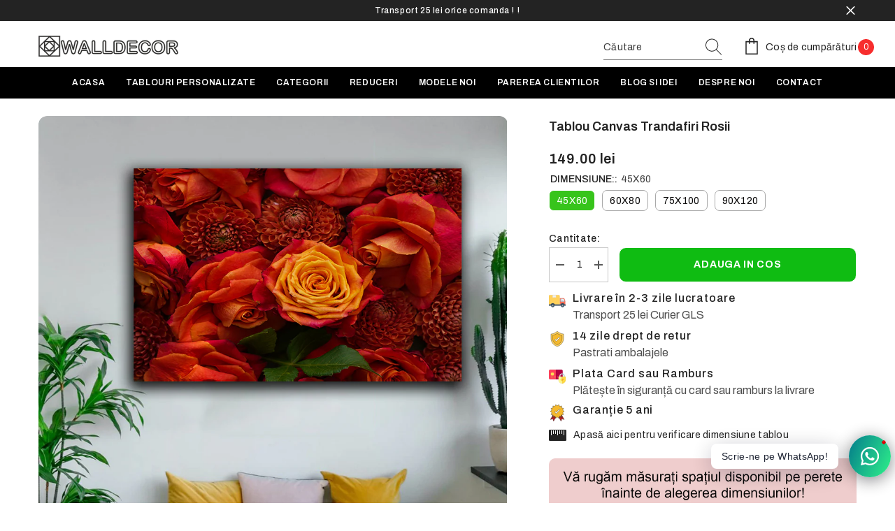

--- FILE ---
content_type: text/html; charset=utf-8
request_url: https://walldecor.ro/products/tablou-canvas-tradafiri-rosii
body_size: 66597
content:
<!doctype html><html class="no-js" lang="ro">
    <head>
<script id="pandectes-rules">   /* PANDECTES-GDPR: DO NOT MODIFY AUTO GENERATED CODE OF THIS SCRIPT */      window.PandectesSettings = {"store":{"id":55260577980,"plan":"plus","theme":"Ella 2024 v3 Final","primaryLocale":"ro","adminMode":false,"headless":false,"storefrontRootDomain":"","checkoutRootDomain":"","storefrontAccessToken":""},"tsPublished":1721925820,"declaration":{"showPurpose":false,"showProvider":false,"declIntroText":"Folosim cookie-uri pentru a optimiza funcționalitatea site-ului web, pentru a analiza performanța și pentru a vă oferi o experiență personalizată. Unele cookie-uri sunt esențiale pentru ca site-ul să funcționeze și să funcționeze corect. Aceste cookie-uri nu pot fi dezactivate. În această fereastră vă puteți gestiona preferințele de cookie-uri.","showDateGenerated":true},"language":{"languageMode":"Single","fallbackLanguage":"ro","languageDetection":"browser","languagesSupported":[]},"texts":{"managed":{"headerText":{"ro":"Vă respectăm confidențialitatea"},"consentText":{"ro":"Acest site web folosește cookie-uri pentru a vă asigura cea mai bună experiență."},"dismissButtonText":{"ro":"Bine"},"linkText":{"ro":"Află mai multe"},"imprintText":{"ro":"Imprima"},"preferencesButtonText":{"ro":"Preferințe"},"allowButtonText":{"ro":"OK"},"denyButtonText":{"ro":"Declin"},"leaveSiteButtonText":{"ro":"Părăsiți acest site"},"cookiePolicyText":{"ro":"Politica privind cookie-urile"},"preferencesPopupTitleText":{"ro":"Gestionați preferințele de consimțământ"},"preferencesPopupIntroText":{"ro":"Folosim cookie-uri pentru a optimiza funcționalitatea site-ului web, a analiza performanța și a vă oferi experiență personalizată. Unele cookie-uri sunt esențiale pentru ca site-ul web să funcționeze și să funcționeze corect. Aceste cookie-uri nu pot fi dezactivate. În această fereastră puteți gestiona preferința dvs. pentru cookie-uri."},"preferencesPopupCloseButtonText":{"ro":"Închide"},"preferencesPopupAcceptAllButtonText":{"ro":"Accepta toate"},"preferencesPopupRejectAllButtonText":{"ro":"Respingeți toate"},"preferencesPopupSaveButtonText":{"ro":"Salvați preferințele"},"accessSectionTitleText":{"ro":"Portabilitatea datelor"},"accessSectionParagraphText":{"ro":"Aveți dreptul de a vă putea accesa datele în orice moment."},"rectificationSectionTitleText":{"ro":"Rectificarea datelor"},"rectificationSectionParagraphText":{"ro":"Aveți dreptul de a solicita actualizarea datelor dvs. ori de câte ori credeți că este adecvat."},"erasureSectionTitleText":{"ro":"Dreptul de a fi uitat"},"erasureSectionParagraphText":{"ro":"Aveți dreptul să solicitați ștergerea tuturor datelor dvs. După aceea, nu veți mai putea accesa contul dvs."},"declIntroText":{"ro":"Folosim cookie-uri pentru a optimiza funcționalitatea site-ului web, pentru a analiza performanța și pentru a vă oferi o experiență personalizată. Unele cookie-uri sunt esențiale pentru ca site-ul să funcționeze și să funcționeze corect. Aceste cookie-uri nu pot fi dezactivate. În această fereastră vă puteți gestiona preferințele de cookie-uri."}},"categories":{"strictlyNecessaryCookiesTitleText":{"ro":"Cookie-uri strict necesare"},"functionalityCookiesTitleText":{"ro":"Cookie-uri funcționale"},"performanceCookiesTitleText":{"ro":"Cookie-uri de performanță"},"targetingCookiesTitleText":{"ro":"Cookie-uri de direcționare"},"unclassifiedCookiesTitleText":{"ro":"Cookie-uri neclasificate"},"strictlyNecessaryCookiesDescriptionText":{"ro":"Aceste cookie-uri sunt esențiale pentru a vă permite să vă deplasați pe site-ul web și să utilizați caracteristicile acestuia, cum ar fi accesarea zonelor securizate ale site-ului web. Site-ul web nu poate funcționa corect fără aceste cookie-uri."},"functionalityCookiesDescriptionText":{"ro":"Aceste cookie-uri permit site-ului să ofere funcționalități și personalizare îmbunătățite. Acestea pot fi setate de noi sau de furnizori terți ale căror servicii le-am adăugat pe paginile noastre. Dacă nu permiteți aceste cookie-uri, este posibil ca unele sau toate aceste servicii să nu funcționeze corect."},"performanceCookiesDescriptionText":{"ro":"Aceste cookie-uri ne permit să monitorizăm și să îmbunătățim performanța site-ului nostru web. De exemplu, acestea ne permit să numărăm vizitele, să identificăm sursele de trafic și să vedem ce părți ale site-ului sunt cele mai populare."},"targetingCookiesDescriptionText":{"ro":"Aceste cookie-uri pot fi setate prin intermediul site-ului nostru de către partenerii noștri publicitari. Acestea pot fi utilizate de acele companii pentru a-ți construi un profil al intereselor și pentru a-ți arăta reclame relevante pe alte site-uri. Nu stochează în mod direct informații personale, ci se bazează pe identificarea unică a browserului și a dispozitivului dvs. de internet. Dacă nu permiteți aceste cookie-uri, veți experimenta publicitate mai puțin direcționată."},"unclassifiedCookiesDescriptionText":{"ro":"Cookie-urile neclasificate sunt cookie-uri pe care suntem în curs de clasificare, împreună cu furnizorii de cookie-uri individuale."}},"auto":{"declName":{"ro":"Nume"},"declPath":{"ro":"cale"},"declType":{"ro":"Tip"},"declDomain":{"ro":"Domeniu"},"declPurpose":{"ro":"Scop"},"declProvider":{"ro":"Furnizor"},"declRetention":{"ro":"Retenţie"},"declFirstParty":{"ro":"First-party"},"declThirdParty":{"ro":"Terț"},"declSeconds":{"ro":"secunde"},"declMinutes":{"ro":"minute"},"declHours":{"ro":"ore"},"declDays":{"ro":"zile"},"declMonths":{"ro":"luni"},"declYears":{"ro":"ani"},"declSession":{"ro":"Sesiune"},"cookiesDetailsText":{"ro":"Detalii despre cookie-uri"},"preferencesPopupAlwaysAllowedText":{"ro":"Mereu permis"},"submitButton":{"ro":"Trimite"},"submittingButton":{"ro":"Se trimite ..."},"cancelButton":{"ro":"Anulare"},"guestsSupportInfoText":{"ro":"Vă rugăm să vă conectați cu contul dvs. de client pentru a continua."},"guestsSupportEmailPlaceholder":{"ro":"Adresa de e-mail"},"guestsSupportEmailValidationError":{"ro":"E-mailul nu este valid"},"guestsSupportEmailSuccessTitle":{"ro":"Vă mulțumim pentru cererea dvs"},"guestsSupportEmailFailureTitle":{"ro":"A apărut o problemă"},"guestsSupportEmailSuccessMessage":{"ro":"Dacă sunteți înregistrat ca client al acestui magazin, în curând veți primi un e-mail cu instrucțiuni despre cum să procedați."},"guestsSupportEmailFailureMessage":{"ro":"Solicitarea dvs. nu a fost trimisă. Încercați din nou și dacă problema persistă, contactați proprietarul magazinului pentru asistență."},"confirmationSuccessTitle":{"ro":"Solicitarea dvs. este confirmată"},"confirmationFailureTitle":{"ro":"A apărut o problemă"},"confirmationSuccessMessage":{"ro":"Vom reveni în curând la cererea dvs."},"confirmationFailureMessage":{"ro":"Solicitarea dvs. nu a fost confirmată. Încercați din nou și dacă problema persistă, contactați proprietarul magazinului pentru asistență"},"consentSectionTitleText":{"ro":"Consimțământul dumneavoastră pentru cookie-uri"},"consentSectionNoConsentText":{"ro":"Nu ați consimțit politica de cookie-uri a acestui site web."},"consentSectionConsentedText":{"ro":"Ați fost de acord cu politica de cookie-uri a acestui site web pe"},"consentStatus":{"ro":"Preferință de consimțământ"},"consentDate":{"ro":"Data consimțământului"},"consentId":{"ro":"ID de consimțământ"},"consentSectionChangeConsentActionText":{"ro":"Schimbați preferința de consimțământ"},"accessSectionGDPRRequestsActionText":{"ro":"Solicitări ale persoanei vizate"},"accessSectionAccountInfoActionText":{"ro":"Date personale"},"accessSectionOrdersRecordsActionText":{"ro":"Comenzi"},"accessSectionDownloadReportActionText":{"ro":"Descarca toate"},"rectificationCommentPlaceholder":{"ro":"Descrieți ce doriți să fiți actualizat"},"rectificationCommentValidationError":{"ro":"Comentariul este obligatoriu"},"rectificationSectionEditAccountActionText":{"ro":"Solicitați o actualizare"},"erasureSectionRequestDeletionActionText":{"ro":"Solicitați ștergerea datelor cu caracter personal"}}},"library":{"previewMode":false,"fadeInTimeout":0,"defaultBlocked":7,"showLink":true,"showImprintLink":false,"enabled":true,"cookie":{"name":"_pandectes_gdpr","expiryDays":365,"secure":true,"domain":""},"dismissOnScroll":false,"dismissOnWindowClick":false,"dismissOnTimeout":false,"palette":{"popup":{"background":"#FFFFFF","backgroundForCalculations":{"a":1,"b":255,"g":255,"r":255},"text":"#000000"},"button":{"background":"transparent","backgroundForCalculations":{"a":1,"b":255,"g":255,"r":255},"text":"#000000","textForCalculation":{"a":1,"b":0,"g":0,"r":0},"border":"#000000"}},"content":{"href":"https://walldecorromania.myshopify.com/policies/privacy-policy","imprintHref":"/","close":"&#10005;","target":"","logo":"<img class=\"cc-banner-logo\" height=\"40\" width=\"40\" src=\"https://cdn.shopify.com/s/files/1/0552/6057/7980/t/17/assets/pandectes-logo.png?v=1712240183\" alt=\"WallDecorRomania\" />"},"window":"<div role=\"dialog\" aria-live=\"polite\" aria-label=\"cookieconsent\" aria-describedby=\"cookieconsent:desc\" id=\"pandectes-banner\" class=\"cc-window-wrapper cc-overlay-wrapper\"><div class=\"pd-cookie-banner-window cc-window {{classes}}\"><!--googleoff: all-->{{children}}<!--googleon: all--></div></div>","compliance":{"custom":"<div class=\"cc-compliance cc-highlight\">{{preferences}}{{allow}}</div>"},"type":"custom","layouts":{"basic":"{{logo}}{{messagelink}}{{compliance}}"},"position":"overlay","theme":"wired","revokable":true,"animateRevokable":false,"revokableReset":false,"revokableLogoUrl":"https://cdn.shopify.com/s/files/1/0552/6057/7980/t/17/assets/pandectes-reopen-logo.png?v=1712240184","revokablePlacement":"bottom-left","revokableMarginHorizontal":15,"revokableMarginVertical":15,"static":false,"autoAttach":true,"hasTransition":true,"blacklistPage":[""]},"geolocation":{"brOnly":false,"caOnly":false,"chOnly":false,"euOnly":false,"jpOnly":false,"thOnly":false,"zaOnly":false,"canadaOnly":false,"globalVisibility":true},"dsr":{"guestsSupport":false,"accessSectionDownloadReportAuto":false},"banner":{"resetTs":1712240181,"extraCss":"        .cc-banner-logo {max-width: 24em!important;}    @media(min-width: 768px) {.cc-window.cc-floating{max-width: 24em!important;width: 24em!important;}}    .cc-message, .pd-cookie-banner-window .cc-header, .cc-logo {text-align: left}    .cc-window-wrapper{z-index: 2147483647;-webkit-transition: opacity 1s ease;  transition: opacity 1s ease;}    .cc-window{z-index: 2147483647;font-family: inherit;}    .pd-cookie-banner-window .cc-header{font-family: inherit;}    .pd-cp-ui{font-family: inherit; background-color: #FFFFFF;color:#000000;}    button.pd-cp-btn, a.pd-cp-btn{}    input + .pd-cp-preferences-slider{background-color: rgba(0, 0, 0, 0.3)}    .pd-cp-scrolling-section::-webkit-scrollbar{background-color: rgba(0, 0, 0, 0.3)}    input:checked + .pd-cp-preferences-slider{background-color: rgba(0, 0, 0, 1)}    .pd-cp-scrolling-section::-webkit-scrollbar-thumb {background-color: rgba(0, 0, 0, 1)}    .pd-cp-ui-close{color:#000000;}    .pd-cp-preferences-slider:before{background-color: #FFFFFF}    .pd-cp-title:before {border-color: #000000!important}    .pd-cp-preferences-slider{background-color:#000000}    .pd-cp-toggle{color:#000000!important}    @media(max-width:699px) {.pd-cp-ui-close-top svg {fill: #000000}}    .pd-cp-toggle:hover,.pd-cp-toggle:visited,.pd-cp-toggle:active{color:#000000!important}    .pd-cookie-banner-window {box-shadow: 0 0 18px rgb(0 0 0 / 20%);}  ","customJavascript":null,"showPoweredBy":false,"revokableTrigger":false,"hybridStrict":false,"cookiesBlockedByDefault":"7","isActive":true,"implicitSavePreferences":false,"cookieIcon":true,"blockBots":false,"showCookiesDetails":true,"hasTransition":true,"blockingPage":false,"showOnlyLandingPage":false,"leaveSiteUrl":"https://www.google.com","linkRespectStoreLang":false},"cookies":{"0":[{"name":"keep_alive","type":"http","domain":"walldecor.ro","path":"/","provider":"Shopify","firstParty":true,"retention":"30 minute(s)","expires":30,"unit":"declMinutes","purpose":{"ro":"Folosit în legătură cu localizarea cumpărătorului."}},{"name":"secure_customer_sig","type":"http","domain":"walldecor.ro","path":"/","provider":"Shopify","firstParty":true,"retention":"1 year(s)","expires":1,"unit":"declYears","purpose":{"ro":"Folosit în legătură cu autentificarea clientului."}},{"name":"localization","type":"http","domain":"walldecor.ro","path":"/","provider":"Shopify","firstParty":true,"retention":"1 year(s)","expires":1,"unit":"declYears","purpose":{"ro":"Localizarea magazinului Shopify"}},{"name":"_cmp_a","type":"http","domain":".walldecor.ro","path":"/","provider":"Shopify","firstParty":true,"retention":"1 day(s)","expires":1,"unit":"declDays","purpose":{"ro":"Folosit pentru gestionarea setărilor de confidențialitate ale clienților."}},{"name":"_tracking_consent","type":"http","domain":".walldecor.ro","path":"/","provider":"Shopify","firstParty":true,"retention":"1 year(s)","expires":1,"unit":"declYears","purpose":{"ro":"Preferințe de urmărire."}},{"name":"_secure_session_id","type":"http","domain":"walldecor.ro","path":"/","provider":"Shopify","firstParty":true,"retention":"1 month(s)","expires":1,"unit":"declMonths","purpose":{"ro":"Folosit în legătură cu navigarea printr-o vitrină."}}],"1":[{"name":"wpm-domain-test","type":"http","domain":"ro","path":"/","provider":"Shopify","firstParty":false,"retention":"Session","expires":1,"unit":"declSeconds","purpose":{"ro":"Folosit pentru a testa stocarea parametrilor despre produsele adăugate în coș sau moneda de plată"}},{"name":"wpm-domain-test","type":"http","domain":"walldecor.ro","path":"/","provider":"Shopify","firstParty":true,"retention":"Session","expires":1,"unit":"declSeconds","purpose":{"ro":"Folosit pentru a testa stocarea parametrilor despre produsele adăugate în coș sau moneda de plată"}}],"2":[{"name":"_shopify_y","type":"http","domain":".walldecor.ro","path":"/","provider":"Shopify","firstParty":true,"retention":"1 year(s)","expires":1,"unit":"declYears","purpose":{"ro":"Analize Shopify."}},{"name":"_orig_referrer","type":"http","domain":".walldecor.ro","path":"/","provider":"Shopify","firstParty":true,"retention":"2 ","expires":2,"unit":"declSession","purpose":{"ro":"Urmărește paginile de destinație."}},{"name":"_landing_page","type":"http","domain":".walldecor.ro","path":"/","provider":"Shopify","firstParty":true,"retention":"2 ","expires":2,"unit":"declSession","purpose":{"ro":"Urmărește paginile de destinație."}},{"name":"_shopify_sa_t","type":"http","domain":".walldecor.ro","path":"/","provider":"Shopify","firstParty":true,"retention":"30 minute(s)","expires":30,"unit":"declMinutes","purpose":{"ro":"Analize Shopify legate de marketing și recomandări."}},{"name":"_shopify_sa_p","type":"http","domain":".walldecor.ro","path":"/","provider":"Shopify","firstParty":true,"retention":"30 minute(s)","expires":30,"unit":"declMinutes","purpose":{"ro":"Analize Shopify legate de marketing și recomandări."}},{"name":"_shopify_s","type":"http","domain":".walldecor.ro","path":"/","provider":"Shopify","firstParty":true,"retention":"30 minute(s)","expires":30,"unit":"declMinutes","purpose":{"ro":"Analize Shopify."}},{"name":"_ga","type":"http","domain":".walldecor.ro","path":"/","provider":"Google","firstParty":true,"retention":"1 year(s)","expires":1,"unit":"declYears","purpose":{"ro":"Cookie-ul este setat de Google Analytics cu funcționalitate necunoscută"}},{"name":"_shopify_s","type":"http","domain":"ro","path":"/","provider":"Shopify","firstParty":false,"retention":"Session","expires":1,"unit":"declSeconds","purpose":{"ro":"Analize Shopify."}},{"name":"_ga_KHSL3ZNQER","type":"http","domain":".walldecor.ro","path":"/","provider":"Google","firstParty":true,"retention":"1 year(s)","expires":1,"unit":"declYears","purpose":{"ro":""}},{"name":"_ga_TMNVC6R0C6","type":"http","domain":".walldecor.ro","path":"/","provider":"Google","firstParty":true,"retention":"1 year(s)","expires":1,"unit":"declYears","purpose":{"ro":""}}],"4":[{"name":"_gcl_au","type":"http","domain":".walldecor.ro","path":"/","provider":"Google","firstParty":true,"retention":"3 month(s)","expires":3,"unit":"declMonths","purpose":{"ro":"Cookie-ul este plasat de Google Tag Manager pentru a urmări conversiile."}},{"name":"test_cookie","type":"http","domain":".doubleclick.net","path":"/","provider":"Google","firstParty":false,"retention":"15 minute(s)","expires":15,"unit":"declMinutes","purpose":{"ro":"Pentru a măsura acțiunile vizitatorilor după ce aceștia fac clic dintr-o reclamă. Expiră după fiecare vizită."}},{"name":"_ttp","type":"http","domain":".tiktok.com","path":"/","provider":"TikTok","firstParty":false,"retention":"1 year(s)","expires":1,"unit":"declYears","purpose":{"ro":"Pentru a măsura și îmbunătăți performanța campaniilor dvs. publicitare și pentru a personaliza experiența utilizatorului (inclusiv reclamele) pe TikTok."}},{"name":"_tt_enable_cookie","type":"http","domain":".walldecor.ro","path":"/","provider":"TikTok","firstParty":true,"retention":"1 year(s)","expires":1,"unit":"declYears","purpose":{"ro":"Folosit pentru a identifica un vizitator."}},{"name":"_ttp","type":"http","domain":".walldecor.ro","path":"/","provider":"TikTok","firstParty":true,"retention":"1 year(s)","expires":1,"unit":"declYears","purpose":{"ro":"Pentru a măsura și îmbunătăți performanța campaniilor dvs. publicitare și pentru a personaliza experiența utilizatorului (inclusiv reclamele) pe TikTok."}},{"name":"_fbp","type":"http","domain":".walldecor.ro","path":"/","provider":"Facebook","firstParty":true,"retention":"3 month(s)","expires":3,"unit":"declMonths","purpose":{"ro":"Cookie-ul este plasat de Facebook pentru a urmări vizitele pe site-uri web."}},{"name":"IDE","type":"http","domain":".doubleclick.net","path":"/","provider":"Google","firstParty":false,"retention":"1 year(s)","expires":1,"unit":"declYears","purpose":{"ro":"Pentru a măsura acțiunile vizitatorilor după ce aceștia fac clic dintr-o reclamă. Expiră după 1 an."}}],"8":[{"name":"currentCollection","type":"http","domain":"walldecor.ro","path":"/","provider":"Unknown","firstParty":true,"retention":"Session","expires":-55,"unit":"declYears","purpose":{"ro":""}},{"name":"_shopify_essential","type":"http","domain":"walldecor.ro","path":"/","provider":"Unknown","firstParty":true,"retention":"1 year(s)","expires":1,"unit":"declYears","purpose":{"ro":""}}]},"blocker":{"isActive":false,"googleConsentMode":{"id":"","analyticsId":"G-KHSL3ZNQER","adwordsId":"AW-733833667","isActive":true,"adStorageCategory":4,"analyticsStorageCategory":2,"personalizationStorageCategory":1,"functionalityStorageCategory":1,"customEvent":true,"securityStorageCategory":0,"redactData":false,"urlPassthrough":true,"dataLayerProperty":"dataLayer","waitForUpdate":500,"useNativeChannel":true},"facebookPixel":{"id":"","isActive":false,"ldu":false},"rakuten":{"isActive":false,"cmp":false,"ccpa":false},"klaviyoIsActive":false,"gpcIsActive":true,"defaultBlocked":7,"patterns":{"whiteList":[],"blackList":{"1":[],"2":[],"4":[],"8":[]},"iframesWhiteList":[],"iframesBlackList":{"1":[],"2":[],"4":[],"8":[]},"beaconsWhiteList":[],"beaconsBlackList":{"1":[],"2":[],"4":[],"8":[]}}}}      !function(){"use strict";window.PandectesRules=window.PandectesRules||{},window.PandectesRules.manualBlacklist={1:[],2:[],4:[]},window.PandectesRules.blacklistedIFrames={1:[],2:[],4:[]},window.PandectesRules.blacklistedCss={1:[],2:[],4:[]},window.PandectesRules.blacklistedBeacons={1:[],2:[],4:[]};var e="javascript/blocked";function t(e){return new RegExp(e.replace(/[/\\.+?$()]/g,"\\$&").replace("*","(.*)"))}var n=function(e){var t=arguments.length>1&&void 0!==arguments[1]?arguments[1]:"log";new URLSearchParams(window.location.search).get("log")&&console[t]("PandectesRules: ".concat(e))};function a(e){var t=document.createElement("script");t.async=!0,t.src=e,document.head.appendChild(t)}function r(e,t){var n=Object.keys(e);if(Object.getOwnPropertySymbols){var a=Object.getOwnPropertySymbols(e);t&&(a=a.filter((function(t){return Object.getOwnPropertyDescriptor(e,t).enumerable}))),n.push.apply(n,a)}return n}function o(e){for(var t=1;t<arguments.length;t++){var n=null!=arguments[t]?arguments[t]:{};t%2?r(Object(n),!0).forEach((function(t){c(e,t,n[t])})):Object.getOwnPropertyDescriptors?Object.defineProperties(e,Object.getOwnPropertyDescriptors(n)):r(Object(n)).forEach((function(t){Object.defineProperty(e,t,Object.getOwnPropertyDescriptor(n,t))}))}return e}function i(e){var t=function(e,t){if("object"!=typeof e||!e)return e;var n=e[Symbol.toPrimitive];if(void 0!==n){var a=n.call(e,t||"default");if("object"!=typeof a)return a;throw new TypeError("@@toPrimitive must return a primitive value.")}return("string"===t?String:Number)(e)}(e,"string");return"symbol"==typeof t?t:t+""}function c(e,t,n){return(t=i(t))in e?Object.defineProperty(e,t,{value:n,enumerable:!0,configurable:!0,writable:!0}):e[t]=n,e}function s(e,t){return function(e){if(Array.isArray(e))return e}(e)||function(e,t){var n=null==e?null:"undefined"!=typeof Symbol&&e[Symbol.iterator]||e["@@iterator"];if(null!=n){var a,r,o,i,c=[],s=!0,l=!1;try{if(o=(n=n.call(e)).next,0===t){if(Object(n)!==n)return;s=!1}else for(;!(s=(a=o.call(n)).done)&&(c.push(a.value),c.length!==t);s=!0);}catch(e){l=!0,r=e}finally{try{if(!s&&null!=n.return&&(i=n.return(),Object(i)!==i))return}finally{if(l)throw r}}return c}}(e,t)||d(e,t)||function(){throw new TypeError("Invalid attempt to destructure non-iterable instance.\nIn order to be iterable, non-array objects must have a [Symbol.iterator]() method.")}()}function l(e){return function(e){if(Array.isArray(e))return u(e)}(e)||function(e){if("undefined"!=typeof Symbol&&null!=e[Symbol.iterator]||null!=e["@@iterator"])return Array.from(e)}(e)||d(e)||function(){throw new TypeError("Invalid attempt to spread non-iterable instance.\nIn order to be iterable, non-array objects must have a [Symbol.iterator]() method.")}()}function d(e,t){if(e){if("string"==typeof e)return u(e,t);var n=Object.prototype.toString.call(e).slice(8,-1);return"Object"===n&&e.constructor&&(n=e.constructor.name),"Map"===n||"Set"===n?Array.from(e):"Arguments"===n||/^(?:Ui|I)nt(?:8|16|32)(?:Clamped)?Array$/.test(n)?u(e,t):void 0}}function u(e,t){(null==t||t>e.length)&&(t=e.length);for(var n=0,a=new Array(t);n<t;n++)a[n]=e[n];return a}var f=window.PandectesRulesSettings||window.PandectesSettings,g=!(void 0===window.dataLayer||!Array.isArray(window.dataLayer)||!window.dataLayer.some((function(e){return"pandectes_full_scan"===e.event}))),p=function(){var e,t=arguments.length>0&&void 0!==arguments[0]?arguments[0]:"_pandectes_gdpr",n=("; "+document.cookie).split("; "+t+"=");if(n.length<2)e={};else{var a=n.pop().split(";");e=window.atob(a.shift())}var r=function(e){try{return JSON.parse(e)}catch(e){return!1}}(e);return!1!==r?r:e}(),y=f.banner.isActive,h=f.blocker,v=h.defaultBlocked,w=h.patterns,m=p&&null!==p.preferences&&void 0!==p.preferences?p.preferences:null,b=g?0:y?null===m?v:m:0,k={1:!(1&b),2:!(2&b),4:!(4&b)},_=w.blackList,S=w.whiteList,L=w.iframesBlackList,C=w.iframesWhiteList,A=w.beaconsBlackList,P=w.beaconsWhiteList,O={blackList:[],whiteList:[],iframesBlackList:{1:[],2:[],4:[],8:[]},iframesWhiteList:[],beaconsBlackList:{1:[],2:[],4:[],8:[]},beaconsWhiteList:[]};[1,2,4].map((function(e){var n;k[e]||((n=O.blackList).push.apply(n,l(_[e].length?_[e].map(t):[])),O.iframesBlackList[e]=L[e].length?L[e].map(t):[],O.beaconsBlackList[e]=A[e].length?A[e].map(t):[])})),O.whiteList=S.length?S.map(t):[],O.iframesWhiteList=C.length?C.map(t):[],O.beaconsWhiteList=P.length?P.map(t):[];var E={scripts:[],iframes:{1:[],2:[],4:[]},beacons:{1:[],2:[],4:[]},css:{1:[],2:[],4:[]}},B=function(t,n){return t&&(!n||n!==e)&&(!O.blackList||O.blackList.some((function(e){return e.test(t)})))&&(!O.whiteList||O.whiteList.every((function(e){return!e.test(t)})))},I=function(e,t){var n=O.iframesBlackList[t],a=O.iframesWhiteList;return e&&(!n||n.some((function(t){return t.test(e)})))&&(!a||a.every((function(t){return!t.test(e)})))},j=function(e,t){var n=O.beaconsBlackList[t],a=O.beaconsWhiteList;return e&&(!n||n.some((function(t){return t.test(e)})))&&(!a||a.every((function(t){return!t.test(e)})))},R=new MutationObserver((function(e){for(var t=0;t<e.length;t++)for(var n=e[t].addedNodes,a=0;a<n.length;a++){var r=n[a],o=r.dataset&&r.dataset.cookiecategory;if(1===r.nodeType&&"LINK"===r.tagName){var i=r.dataset&&r.dataset.href;if(i&&o)switch(o){case"functionality":case"C0001":E.css[1].push(i);break;case"performance":case"C0002":E.css[2].push(i);break;case"targeting":case"C0003":E.css[4].push(i)}}}})),T=new MutationObserver((function(t){for(var a=0;a<t.length;a++)for(var r=t[a].addedNodes,o=function(){var t=r[i],a=t.src||t.dataset&&t.dataset.src,o=t.dataset&&t.dataset.cookiecategory;if(1===t.nodeType&&"IFRAME"===t.tagName){if(a){var c=!1;I(a,1)||"functionality"===o||"C0001"===o?(c=!0,E.iframes[1].push(a)):I(a,2)||"performance"===o||"C0002"===o?(c=!0,E.iframes[2].push(a)):(I(a,4)||"targeting"===o||"C0003"===o)&&(c=!0,E.iframes[4].push(a)),c&&(t.removeAttribute("src"),t.setAttribute("data-src",a))}}else if(1===t.nodeType&&"IMG"===t.tagName){if(a){var s=!1;j(a,1)?(s=!0,E.beacons[1].push(a)):j(a,2)?(s=!0,E.beacons[2].push(a)):j(a,4)&&(s=!0,E.beacons[4].push(a)),s&&(t.removeAttribute("src"),t.setAttribute("data-src",a))}}else if(1===t.nodeType&&"SCRIPT"===t.tagName){var l=t.type,d=!1;if(B(a,l)?(n("rule blocked: ".concat(a)),d=!0):a&&o?n("manually blocked @ ".concat(o,": ").concat(a)):o&&n("manually blocked @ ".concat(o,": inline code")),d){E.scripts.push([t,l]),t.type=e;t.addEventListener("beforescriptexecute",(function n(a){t.getAttribute("type")===e&&a.preventDefault(),t.removeEventListener("beforescriptexecute",n)})),t.parentElement&&t.parentElement.removeChild(t)}}},i=0;i<r.length;i++)o()})),D=document.createElement,N={src:Object.getOwnPropertyDescriptor(HTMLScriptElement.prototype,"src"),type:Object.getOwnPropertyDescriptor(HTMLScriptElement.prototype,"type")};window.PandectesRules.unblockCss=function(e){var t=E.css[e]||[];t.length&&n("Unblocking CSS for ".concat(e)),t.forEach((function(e){var t=document.querySelector('link[data-href^="'.concat(e,'"]'));t.removeAttribute("data-href"),t.href=e})),E.css[e]=[]},window.PandectesRules.unblockIFrames=function(e){var t=E.iframes[e]||[];t.length&&n("Unblocking IFrames for ".concat(e)),O.iframesBlackList[e]=[],t.forEach((function(e){var t=document.querySelector('iframe[data-src^="'.concat(e,'"]'));t.removeAttribute("data-src"),t.src=e})),E.iframes[e]=[]},window.PandectesRules.unblockBeacons=function(e){var t=E.beacons[e]||[];t.length&&n("Unblocking Beacons for ".concat(e)),O.beaconsBlackList[e]=[],t.forEach((function(e){var t=document.querySelector('img[data-src^="'.concat(e,'"]'));t.removeAttribute("data-src"),t.src=e})),E.beacons[e]=[]},window.PandectesRules.unblockInlineScripts=function(e){var t=1===e?"functionality":2===e?"performance":"targeting",a=document.querySelectorAll('script[type="javascript/blocked"][data-cookiecategory="'.concat(t,'"]'));n("unblockInlineScripts: ".concat(a.length," in ").concat(t)),a.forEach((function(e){var t=document.createElement("script");t.type="text/javascript",e.hasAttribute("src")?t.src=e.getAttribute("src"):t.textContent=e.textContent,document.head.appendChild(t),e.parentNode.removeChild(e)}))},window.PandectesRules.unblockInlineCss=function(e){var t=1===e?"functionality":2===e?"performance":"targeting",a=document.querySelectorAll('link[data-cookiecategory="'.concat(t,'"]'));n("unblockInlineCss: ".concat(a.length," in ").concat(t)),a.forEach((function(e){e.href=e.getAttribute("data-href")}))},window.PandectesRules.unblock=function(e){e.length<1?(O.blackList=[],O.whiteList=[],O.iframesBlackList=[],O.iframesWhiteList=[]):(O.blackList&&(O.blackList=O.blackList.filter((function(t){return e.every((function(e){return"string"==typeof e?!t.test(e):e instanceof RegExp?t.toString()!==e.toString():void 0}))}))),O.whiteList&&(O.whiteList=[].concat(l(O.whiteList),l(e.map((function(e){if("string"==typeof e){var n=".*"+t(e)+".*";if(O.whiteList.every((function(e){return e.toString()!==n.toString()})))return new RegExp(n)}else if(e instanceof RegExp&&O.whiteList.every((function(t){return t.toString()!==e.toString()})))return e;return null})).filter(Boolean)))));var a=0;l(E.scripts).forEach((function(e,t){var n=s(e,2),r=n[0],o=n[1];if(function(e){var t=e.getAttribute("src");return O.blackList&&O.blackList.every((function(e){return!e.test(t)}))||O.whiteList&&O.whiteList.some((function(e){return e.test(t)}))}(r)){for(var i=document.createElement("script"),c=0;c<r.attributes.length;c++){var l=r.attributes[c];"src"!==l.name&&"type"!==l.name&&i.setAttribute(l.name,r.attributes[c].value)}i.setAttribute("src",r.src),i.setAttribute("type",o||"application/javascript"),document.head.appendChild(i),E.scripts.splice(t-a,1),a++}})),0==O.blackList.length&&0===O.iframesBlackList[1].length&&0===O.iframesBlackList[2].length&&0===O.iframesBlackList[4].length&&0===O.beaconsBlackList[1].length&&0===O.beaconsBlackList[2].length&&0===O.beaconsBlackList[4].length&&(n("Disconnecting observers"),T.disconnect(),R.disconnect())};var x=f.store,M=x.adminMode,U=x.headless,z=x.storefrontRootDomain,F=x.checkoutRootDomain,W=x.storefrontAccessToken,H=f.banner.isActive,q=f.blocker.defaultBlocked;H&&function(e){if(window.Shopify&&window.Shopify.customerPrivacy)e();else{var t=null;window.Shopify&&window.Shopify.loadFeatures&&window.Shopify.trackingConsent?e():t=setInterval((function(){window.Shopify&&window.Shopify.loadFeatures&&(clearInterval(t),window.Shopify.loadFeatures([{name:"consent-tracking-api",version:"0.1"}],(function(t){t?n("Shopify.customerPrivacy API - failed to load"):(n("shouldShowBanner() -> ".concat(window.Shopify.trackingConsent.shouldShowBanner()," | saleOfDataRegion() -> ").concat(window.Shopify.trackingConsent.saleOfDataRegion())),e())})))}),10)}}((function(){!function(){var e=window.Shopify.trackingConsent;if(!1!==e.shouldShowBanner()||null!==m||7!==q)try{var t=M&&!(window.Shopify&&window.Shopify.AdminBarInjector),a={preferences:!(1&b)||g||t,analytics:!(2&b)||g||t,marketing:!(4&b)||g||t};U&&(a.headlessStorefront=!0,a.storefrontRootDomain=null!=z&&z.length?z:window.location.hostname,a.checkoutRootDomain=null!=F&&F.length?F:"checkout.".concat(window.location.hostname),a.storefrontAccessToken=null!=W&&W.length?W:""),e.firstPartyMarketingAllowed()===a.marketing&&e.analyticsProcessingAllowed()===a.analytics&&e.preferencesProcessingAllowed()===a.preferences||e.setTrackingConsent(a,(function(e){e&&e.error?n("Shopify.customerPrivacy API - failed to setTrackingConsent"):n("setTrackingConsent(".concat(JSON.stringify(a),")"))}))}catch(e){n("Shopify.customerPrivacy API - exception")}}(),function(){if(U){var e=window.Shopify.trackingConsent,t=e.currentVisitorConsent();if(navigator.globalPrivacyControl&&""===t.sale_of_data){var a={sale_of_data:!1,headlessStorefront:!0};a.storefrontRootDomain=null!=z&&z.length?z:window.location.hostname,a.checkoutRootDomain=null!=F&&F.length?F:"checkout.".concat(window.location.hostname),a.storefrontAccessToken=null!=W&&W.length?W:"",e.setTrackingConsent(a,(function(e){e&&e.error?n("Shopify.customerPrivacy API - failed to setTrackingConsent({".concat(JSON.stringify(a),")")):n("setTrackingConsent(".concat(JSON.stringify(a),")"))}))}}}()}));var G=["AT","BE","BG","HR","CY","CZ","DK","EE","FI","FR","DE","GR","HU","IE","IT","LV","LT","LU","MT","NL","PL","PT","RO","SK","SI","ES","SE","GB","LI","NO","IS"],J=f.banner,V=J.isActive,K=J.hybridStrict,$=f.geolocation,Y=$.caOnly,Z=void 0!==Y&&Y,Q=$.euOnly,X=void 0!==Q&&Q,ee=$.brOnly,te=void 0!==ee&&ee,ne=$.jpOnly,ae=void 0!==ne&&ne,re=$.thOnly,oe=void 0!==re&&re,ie=$.chOnly,ce=void 0!==ie&&ie,se=$.zaOnly,le=void 0!==se&&se,de=$.canadaOnly,ue=void 0!==de&&de,fe=$.globalVisibility,ge=void 0===fe||fe,pe=f.blocker,ye=pe.defaultBlocked,he=void 0===ye?7:ye,ve=pe.googleConsentMode,we=ve.isActive,me=ve.customEvent,be=ve.id,ke=void 0===be?"":be,_e=ve.analyticsId,Se=void 0===_e?"":_e,Le=ve.adwordsId,Ce=void 0===Le?"":Le,Ae=ve.redactData,Pe=ve.urlPassthrough,Oe=ve.adStorageCategory,Ee=ve.analyticsStorageCategory,Be=ve.functionalityStorageCategory,Ie=ve.personalizationStorageCategory,je=ve.securityStorageCategory,Re=ve.dataLayerProperty,Te=void 0===Re?"dataLayer":Re,De=ve.waitForUpdate,Ne=void 0===De?0:De,xe=ve.useNativeChannel,Me=void 0!==xe&&xe;function Ue(){window[Te].push(arguments)}window[Te]=window[Te]||[];var ze,Fe,We={hasInitialized:!1,useNativeChannel:!1,ads_data_redaction:!1,url_passthrough:!1,data_layer_property:"dataLayer",storage:{ad_storage:"granted",ad_user_data:"granted",ad_personalization:"granted",analytics_storage:"granted",functionality_storage:"granted",personalization_storage:"granted",security_storage:"granted"}};if(V&&we){var He=he&Oe?"denied":"granted",qe=he&Ee?"denied":"granted",Ge=he&Be?"denied":"granted",Je=he&Ie?"denied":"granted",Ve=he&je?"denied":"granted";We.hasInitialized=!0,We.useNativeChannel=Me,We.url_passthrough=Pe,We.ads_data_redaction="denied"===He&&Ae,We.storage.ad_storage=He,We.storage.ad_user_data=He,We.storage.ad_personalization=He,We.storage.analytics_storage=qe,We.storage.functionality_storage=Ge,We.storage.personalization_storage=Je,We.storage.security_storage=Ve,We.data_layer_property=Te||"dataLayer",We.ads_data_redaction&&Ue("set","ads_data_redaction",We.ads_data_redaction),We.url_passthrough&&Ue("set","url_passthrough",We.url_passthrough),function(){!1===Me?console.log("Pandectes: Google Consent Mode (av2)"):console.log("Pandectes: Google Consent Mode (av2nc)");var e=b!==he?{wait_for_update:Ne||500}:Ne?{wait_for_update:Ne}:{};ge&&!K?Ue("consent","default",o(o({},We.storage),e)):(Ue("consent","default",o(o(o({},We.storage),e),{},{region:[].concat(l(X||K?G:[]),l(Z&&!K?["US-CA","US-VA","US-CT","US-UT","US-CO"]:[]),l(te&&!K?["BR"]:[]),l(ae&&!K?["JP"]:[]),l(ue&&!K?["CA"]:[]),l(oe&&!K?["TH"]:[]),l(ce&&!K?["CH"]:[]),l(le&&!K?["ZA"]:[]))})),Ue("consent","default",{ad_storage:"granted",ad_user_data:"granted",ad_personalization:"granted",analytics_storage:"granted",functionality_storage:"granted",personalization_storage:"granted",security_storage:"granted"}));if(null!==m){var t=b&Oe?"denied":"granted",n=b&Ee?"denied":"granted",r=b&Be?"denied":"granted",i=b&Ie?"denied":"granted",c=b&je?"denied":"granted";We.storage.ad_storage=t,We.storage.ad_user_data=t,We.storage.ad_personalization=t,We.storage.analytics_storage=n,We.storage.functionality_storage=r,We.storage.personalization_storage=i,We.storage.security_storage=c,Ue("consent","update",We.storage)}(ke.length||Se.length||Ce.length)&&(window[We.data_layer_property].push({"pandectes.start":(new Date).getTime(),event:"pandectes-rules.min.js"}),(Se.length||Ce.length)&&Ue("js",new Date));var s="https://www.googletagmanager.com";if(ke.length){var d=ke.split(",");window[We.data_layer_property].push({"gtm.start":(new Date).getTime(),event:"gtm.js"});for(var u=0;u<d.length;u++){var f="dataLayer"!==We.data_layer_property?"&l=".concat(We.data_layer_property):"";a("".concat(s,"/gtm.js?id=").concat(d[u].trim()).concat(f))}}if(Se.length)for(var g=Se.split(","),p=0;p<g.length;p++){var y=g[p].trim();y.length&&(a("".concat(s,"/gtag/js?id=").concat(y)),Ue("config",y,{send_page_view:!1}))}if(Ce.length)for(var h=Ce.split(","),v=0;v<h.length;v++){var w=h[v].trim();w.length&&(a("".concat(s,"/gtag/js?id=").concat(w)),Ue("config",w,{allow_enhanced_conversions:!0}))}}()}V&&me&&(Fe=7===(ze=b)?"deny":0===ze?"allow":"mixed",window[Te].push({event:"Pandectes_Consent_Update",pandectes_status:Fe,pandectes_categories:{C0000:"allow",C0001:k[1]?"allow":"deny",C0002:k[2]?"allow":"deny",C0003:k[4]?"allow":"deny"}}));var Ke=f.blocker,$e=Ke.klaviyoIsActive,Ye=Ke.googleConsentMode.adStorageCategory;$e&&window.addEventListener("PandectesEvent_OnConsent",(function(e){var t=e.detail.preferences;if(null!=t){var n=t&Ye?"denied":"granted";void 0!==window.klaviyo&&window.klaviyo.isIdentified()&&window.klaviyo.push(["identify",{ad_personalization:n,ad_user_data:n}])}})),f.banner.revokableTrigger&&window.addEventListener("PandectesEvent_OnInitialize",(function(){document.querySelectorAll('[href*="#reopenBanner"]').forEach((function(e){e.onclick=function(e){e.preventDefault(),window.Pandectes.fn.revokeConsent()}}))})),window.PandectesRules.gcm=We;var Ze=f.banner.isActive,Qe=f.blocker.isActive;n("Prefs: ".concat(b," | Banner: ").concat(Ze?"on":"off"," | Blocker: ").concat(Qe?"on":"off"));var Xe=null===m&&/\/checkouts\//.test(window.location.pathname);0!==b&&!1===g&&Qe&&!Xe&&(n("Blocker will execute"),document.createElement=function(){for(var t=arguments.length,n=new Array(t),a=0;a<t;a++)n[a]=arguments[a];if("script"!==n[0].toLowerCase())return D.bind?D.bind(document).apply(void 0,n):D;var r=D.bind(document).apply(void 0,n);try{Object.defineProperties(r,{src:o(o({},N.src),{},{set:function(t){B(t,r.type)&&N.type.set.call(this,e),N.src.set.call(this,t)}}),type:o(o({},N.type),{},{get:function(){var t=N.type.get.call(this);return t===e||B(this.src,t)?null:t},set:function(t){var n=B(r.src,r.type)?e:t;N.type.set.call(this,n)}})}),r.setAttribute=function(t,n){if("type"===t){var a=B(r.src,r.type)?e:n;N.type.set.call(r,a)}else"src"===t?(B(n,r.type)&&N.type.set.call(r,e),N.src.set.call(r,n)):HTMLScriptElement.prototype.setAttribute.call(r,t,n)}}catch(e){console.warn("Yett: unable to prevent script execution for script src ",r.src,".\n",'A likely cause would be because you are using a third-party browser extension that monkey patches the "document.createElement" function.')}return r},T.observe(document.documentElement,{childList:!0,subtree:!0}),R.observe(document.documentElement,{childList:!0,subtree:!0}))}();
</script>
      <script src="//walldecor.ro/cdn/shop/files/pandectes-rules.js?v=9020390180995066377"></script>
      <!-- 2Performant Big Bear -->
      <script async src='https://attr-2p.com/b0003f970/clc/1.js'></script>
      <!-- 2Performant Big Bear -->
	
    <meta name="google-site-verification" content="dkCvWmL3_7G-eHR_WMjW1FZqIsnpQlOnDjjERKBxS2w" />
<!-- Google Tag Manager -->
<script type="text/plain" data-cookieconsent="statistics">(function(w,d,s,l,i){w[l]=w[l]||[];w[l].push({'gtm.start':
new Date().getTime(),event:'gtm.js'});var f=d.getElementsByTagName(s)[0],
j=d.createElement(s),dl=l!='dataLayer'?'&l='+l:'';j.async=true;j.src=
'https://www.googletagmanager.com/gtm.js?id='+i+dl;f.parentNode.insertBefore(j,f);
})(window,document,'script','dataLayer','GTM-MTV7GQG');</script>
<!-- End Google Tag Manager -->
      
        <meta charset="utf-8">
        <meta http-equiv="X-UA-Compatible" content="IE=edge">
        <meta name="viewport" content="width=device-width,initial-scale=1">
        <meta name="theme-color" content="">

        <meta name="facebook-domain-verification" content="qctmqhmxdntptusdriunm7gjpm7hc1" />
        <meta name="google-site-verification" content="jlOFmYbibYqYTzJQg76kTXGQR4HSieIRdQvzyOnG2t0" />

        <meta name="seobility" content="d13fda90cc9e8a2d0527850f679d4cf8">

        <link rel="canonical" href="https://walldecor.ro/products/tablou-canvas-tradafiri-rosii"><link rel="shortcut icon" href="//walldecor.ro/cdn/shop/files/logo_walldecor_1200x1200_5af3ee6b-0376-4bb4-a3c0-33a24db038de_32x32.jpg?v=1708506738" type="image/png"><link rel="preconnect" href="https://cdn.shopify.com" crossorigin>
        <title>Tablou canvas floral cu trandafiri rosii pentru living sau dormitor modern design interior panza canvas pe sasiu de lemn walldecor  &ndash; WallDecorRomania</title><meta name="description" content="Adaugă un element de rafinament vintage la decorul tău modern cu un tablu canvas. Acest tablou frumos aranjat prezintă un cadru vibrant de flori roșii cu un trandafir galben distinct în centrul său, evocând un sentiment de eleganță clasică. Perfect pentru a aduce o pată de culoare în orice living modern.">

<meta property="og:site_name" content="WallDecorRomania">
<meta property="og:url" content="https://walldecor.ro/products/tablou-canvas-tradafiri-rosii">
<meta property="og:title" content="Tablou canvas floral cu trandafiri rosii pentru living sau dormitor modern design interior panza canvas pe sasiu de lemn walldecor">
<meta property="og:type" content="product">
<meta property="og:description" content="Adaugă un element de rafinament vintage la decorul tău modern cu un tablu canvas. Acest tablou frumos aranjat prezintă un cadru vibrant de flori roșii cu un trandafir galben distinct în centrul său, evocând un sentiment de eleganță clasică. Perfect pentru a aduce o pată de culoare în orice living modern."><meta property="og:image" content="http://walldecor.ro/cdn/shop/files/tabloucanvasfloricadruplindeflorirosiicutrandafirgalbenincentrucuotemavintagepentrulivingmodernsidesigninteriorwalldecor.jpg?v=1712917135">
  <meta property="og:image:secure_url" content="https://walldecor.ro/cdn/shop/files/tabloucanvasfloricadruplindeflorirosiicutrandafirgalbenincentrucuotemavintagepentrulivingmodernsidesigninteriorwalldecor.jpg?v=1712917135">
  <meta property="og:image:width" content="1000">
  <meta property="og:image:height" content="1000"><meta property="og:price:amount" content="149.00">
  <meta property="og:price:currency" content="RON"><meta name="twitter:card" content="summary_large_image">
<meta name="twitter:title" content="Tablou canvas floral cu trandafiri rosii pentru living sau dormitor modern design interior panza canvas pe sasiu de lemn walldecor">
<meta name="twitter:description" content="Adaugă un element de rafinament vintage la decorul tău modern cu un tablu canvas. Acest tablou frumos aranjat prezintă un cadru vibrant de flori roșii cu un trandafir galben distinct în centrul său, evocând un sentiment de eleganță clasică. Perfect pentru a aduce o pată de culoare în orice living modern.">

        <script>window.performance && window.performance.mark && window.performance.mark('shopify.content_for_header.start');</script><meta name="google-site-verification" content="aUOlvb_DazNQQir9EEl2jUfOL1ct0MshPDFGuFg6rZc">
<meta id="shopify-digital-wallet" name="shopify-digital-wallet" content="/55260577980/digital_wallets/dialog">
<link rel="alternate" type="application/json+oembed" href="https://walldecor.ro/products/tablou-canvas-tradafiri-rosii.oembed">
<script async="async" src="/checkouts/internal/preloads.js?locale=ro-RO"></script>
<script id="shopify-features" type="application/json">{"accessToken":"111f22aeb293e00dafef9f5c17ef1c99","betas":["rich-media-storefront-analytics"],"domain":"walldecor.ro","predictiveSearch":true,"shopId":55260577980,"locale":"ro"}</script>
<script>var Shopify = Shopify || {};
Shopify.shop = "walldecorromania.myshopify.com";
Shopify.locale = "ro";
Shopify.currency = {"active":"RON","rate":"1.0"};
Shopify.country = "RO";
Shopify.theme = {"name":"Ella 2024 v3 Final","id":158491345227,"schema_name":"Ella","schema_version":"6.5.4","theme_store_id":null,"role":"main"};
Shopify.theme.handle = "null";
Shopify.theme.style = {"id":null,"handle":null};
Shopify.cdnHost = "walldecor.ro/cdn";
Shopify.routes = Shopify.routes || {};
Shopify.routes.root = "/";</script>
<script type="module">!function(o){(o.Shopify=o.Shopify||{}).modules=!0}(window);</script>
<script>!function(o){function n(){var o=[];function n(){o.push(Array.prototype.slice.apply(arguments))}return n.q=o,n}var t=o.Shopify=o.Shopify||{};t.loadFeatures=n(),t.autoloadFeatures=n()}(window);</script>
<script id="shop-js-analytics" type="application/json">{"pageType":"product"}</script>
<script defer="defer" async type="module" src="//walldecor.ro/cdn/shopifycloud/shop-js/modules/v2/client.init-shop-cart-sync_BdyHc3Nr.en.esm.js"></script>
<script defer="defer" async type="module" src="//walldecor.ro/cdn/shopifycloud/shop-js/modules/v2/chunk.common_Daul8nwZ.esm.js"></script>
<script type="module">
  await import("//walldecor.ro/cdn/shopifycloud/shop-js/modules/v2/client.init-shop-cart-sync_BdyHc3Nr.en.esm.js");
await import("//walldecor.ro/cdn/shopifycloud/shop-js/modules/v2/chunk.common_Daul8nwZ.esm.js");

  window.Shopify.SignInWithShop?.initShopCartSync?.({"fedCMEnabled":true,"windoidEnabled":true});

</script>
<script>(function() {
  var isLoaded = false;
  function asyncLoad() {
    if (isLoaded) return;
    isLoaded = true;
    var urls = ["https:\/\/loox.io\/widget\/N1lpoWBMC9\/loox.1626952332204.js?shop=walldecorromania.myshopify.com"];
    for (var i = 0; i < urls.length; i++) {
      var s = document.createElement('script');
      s.type = 'text/javascript';
      s.async = true;
      s.src = urls[i];
      var x = document.getElementsByTagName('script')[0];
      x.parentNode.insertBefore(s, x);
    }
  };
  if(window.attachEvent) {
    window.attachEvent('onload', asyncLoad);
  } else {
    window.addEventListener('load', asyncLoad, false);
  }
})();</script>
<script id="__st">var __st={"a":55260577980,"offset":7200,"reqid":"dd4714c4-a4e5-4277-8cdc-f9f05227d3f9-1769023085","pageurl":"walldecor.ro\/products\/tablou-canvas-tradafiri-rosii","u":"06e75c787744","p":"product","rtyp":"product","rid":8836703584587};</script>
<script>window.ShopifyPaypalV4VisibilityTracking = true;</script>
<script id="captcha-bootstrap">!function(){'use strict';const t='contact',e='account',n='new_comment',o=[[t,t],['blogs',n],['comments',n],[t,'customer']],c=[[e,'customer_login'],[e,'guest_login'],[e,'recover_customer_password'],[e,'create_customer']],r=t=>t.map((([t,e])=>`form[action*='/${t}']:not([data-nocaptcha='true']) input[name='form_type'][value='${e}']`)).join(','),a=t=>()=>t?[...document.querySelectorAll(t)].map((t=>t.form)):[];function s(){const t=[...o],e=r(t);return a(e)}const i='password',u='form_key',d=['recaptcha-v3-token','g-recaptcha-response','h-captcha-response',i],f=()=>{try{return window.sessionStorage}catch{return}},m='__shopify_v',_=t=>t.elements[u];function p(t,e,n=!1){try{const o=window.sessionStorage,c=JSON.parse(o.getItem(e)),{data:r}=function(t){const{data:e,action:n}=t;return t[m]||n?{data:e,action:n}:{data:t,action:n}}(c);for(const[e,n]of Object.entries(r))t.elements[e]&&(t.elements[e].value=n);n&&o.removeItem(e)}catch(o){console.error('form repopulation failed',{error:o})}}const l='form_type',E='cptcha';function T(t){t.dataset[E]=!0}const w=window,h=w.document,L='Shopify',v='ce_forms',y='captcha';let A=!1;((t,e)=>{const n=(g='f06e6c50-85a8-45c8-87d0-21a2b65856fe',I='https://cdn.shopify.com/shopifycloud/storefront-forms-hcaptcha/ce_storefront_forms_captcha_hcaptcha.v1.5.2.iife.js',D={infoText:'Protejat prin hCaptcha',privacyText:'Confidențialitate',termsText:'Condiții'},(t,e,n)=>{const o=w[L][v],c=o.bindForm;if(c)return c(t,g,e,D).then(n);var r;o.q.push([[t,g,e,D],n]),r=I,A||(h.body.append(Object.assign(h.createElement('script'),{id:'captcha-provider',async:!0,src:r})),A=!0)});var g,I,D;w[L]=w[L]||{},w[L][v]=w[L][v]||{},w[L][v].q=[],w[L][y]=w[L][y]||{},w[L][y].protect=function(t,e){n(t,void 0,e),T(t)},Object.freeze(w[L][y]),function(t,e,n,w,h,L){const[v,y,A,g]=function(t,e,n){const i=e?o:[],u=t?c:[],d=[...i,...u],f=r(d),m=r(i),_=r(d.filter((([t,e])=>n.includes(e))));return[a(f),a(m),a(_),s()]}(w,h,L),I=t=>{const e=t.target;return e instanceof HTMLFormElement?e:e&&e.form},D=t=>v().includes(t);t.addEventListener('submit',(t=>{const e=I(t);if(!e)return;const n=D(e)&&!e.dataset.hcaptchaBound&&!e.dataset.recaptchaBound,o=_(e),c=g().includes(e)&&(!o||!o.value);(n||c)&&t.preventDefault(),c&&!n&&(function(t){try{if(!f())return;!function(t){const e=f();if(!e)return;const n=_(t);if(!n)return;const o=n.value;o&&e.removeItem(o)}(t);const e=Array.from(Array(32),(()=>Math.random().toString(36)[2])).join('');!function(t,e){_(t)||t.append(Object.assign(document.createElement('input'),{type:'hidden',name:u})),t.elements[u].value=e}(t,e),function(t,e){const n=f();if(!n)return;const o=[...t.querySelectorAll(`input[type='${i}']`)].map((({name:t})=>t)),c=[...d,...o],r={};for(const[a,s]of new FormData(t).entries())c.includes(a)||(r[a]=s);n.setItem(e,JSON.stringify({[m]:1,action:t.action,data:r}))}(t,e)}catch(e){console.error('failed to persist form',e)}}(e),e.submit())}));const S=(t,e)=>{t&&!t.dataset[E]&&(n(t,e.some((e=>e===t))),T(t))};for(const o of['focusin','change'])t.addEventListener(o,(t=>{const e=I(t);D(e)&&S(e,y())}));const B=e.get('form_key'),M=e.get(l),P=B&&M;t.addEventListener('DOMContentLoaded',(()=>{const t=y();if(P)for(const e of t)e.elements[l].value===M&&p(e,B);[...new Set([...A(),...v().filter((t=>'true'===t.dataset.shopifyCaptcha))])].forEach((e=>S(e,t)))}))}(h,new URLSearchParams(w.location.search),n,t,e,['guest_login'])})(!1,!0)}();</script>
<script integrity="sha256-4kQ18oKyAcykRKYeNunJcIwy7WH5gtpwJnB7kiuLZ1E=" data-source-attribution="shopify.loadfeatures" defer="defer" src="//walldecor.ro/cdn/shopifycloud/storefront/assets/storefront/load_feature-a0a9edcb.js" crossorigin="anonymous"></script>
<script data-source-attribution="shopify.dynamic_checkout.dynamic.init">var Shopify=Shopify||{};Shopify.PaymentButton=Shopify.PaymentButton||{isStorefrontPortableWallets:!0,init:function(){window.Shopify.PaymentButton.init=function(){};var t=document.createElement("script");t.src="https://walldecor.ro/cdn/shopifycloud/portable-wallets/latest/portable-wallets.ro.js",t.type="module",document.head.appendChild(t)}};
</script>
<script data-source-attribution="shopify.dynamic_checkout.buyer_consent">
  function portableWalletsHideBuyerConsent(e){var t=document.getElementById("shopify-buyer-consent"),n=document.getElementById("shopify-subscription-policy-button");t&&n&&(t.classList.add("hidden"),t.setAttribute("aria-hidden","true"),n.removeEventListener("click",e))}function portableWalletsShowBuyerConsent(e){var t=document.getElementById("shopify-buyer-consent"),n=document.getElementById("shopify-subscription-policy-button");t&&n&&(t.classList.remove("hidden"),t.removeAttribute("aria-hidden"),n.addEventListener("click",e))}window.Shopify?.PaymentButton&&(window.Shopify.PaymentButton.hideBuyerConsent=portableWalletsHideBuyerConsent,window.Shopify.PaymentButton.showBuyerConsent=portableWalletsShowBuyerConsent);
</script>
<script data-source-attribution="shopify.dynamic_checkout.cart.bootstrap">document.addEventListener("DOMContentLoaded",(function(){function t(){return document.querySelector("shopify-accelerated-checkout-cart, shopify-accelerated-checkout")}if(t())Shopify.PaymentButton.init();else{new MutationObserver((function(e,n){t()&&(Shopify.PaymentButton.init(),n.disconnect())})).observe(document.body,{childList:!0,subtree:!0})}}));
</script>
<script id="sections-script" data-sections="header-navigation-plain,header-mobile" defer="defer" src="//walldecor.ro/cdn/shop/t/17/compiled_assets/scripts.js?v=3760"></script>
<script>window.performance && window.performance.mark && window.performance.mark('shopify.content_for_header.end');</script>
      <script>
function feedback() {
  const p = window.Shopify.customerPrivacy;
  console.log(`Tracking ${p.userCanBeTracked() ? "en" : "dis"}abled`);
}
window.Shopify.loadFeatures(
  [
    {
      name: "consent-tracking-api",
      version: "0.1",
    },
  ],
  function (error) {
    if (error) throw error;
    if ("Cookiebot" in window)
      window.Shopify.customerPrivacy.setTrackingConsent({
        "analytics": false,
        "marketing": false,
        "preferences": false,
        "sale_of_data": false,
      }, () => console.log("Awaiting consent")
    );
  }
);

window.addEventListener("CookiebotOnConsentReady", function () {
  const C = Cookiebot.consent,
      existConsentShopify = setInterval(function () {
        if (window.Shopify.customerPrivacy) {
          clearInterval(existConsentShopify);
          window.Shopify.customerPrivacy.setTrackingConsent({
            "analytics": C["statistics"],
            "marketing": C["marketing"],
            "preferences": C["preferences"],
            "sale_of_data": C["marketing"],
          }, () => console.log("Consent captured"))
        }
      }, 100);
});
</script>


        <style>@import url('https://fonts.googleapis.com/css?family=Archivo:300,300i,400,400i,500,500i,600,600i,700,700i,800,800i&display=swap');
                :root {
        --font-family-1: Archivo;
        --font-family-2: Archivo;

        /* Settings Body */--font-body-family: Archivo;--font-body-size: 14px;--font-body-weight: 400;--body-line-height: 16px;--body-letter-spacing: .02em;

        /* Settings Heading */--font-heading-family: Archivo;--font-heading-size: 14px;--font-heading-weight: 600;--font-heading-style: normal;--heading-line-height: 11px;--heading-letter-spacing: .05em;--heading-text-transform: uppercase;--heading-border-height: 2px;

        /* Menu Lv1 */--font-menu-lv1-family: Archivo;--font-menu-lv1-size: 12px;--font-menu-lv1-weight: 600;--menu-lv1-line-height: 22px;--menu-lv1-letter-spacing: .05em;--menu-lv1-text-transform: uppercase;

        /* Menu Lv2 */--font-menu-lv2-family: Archivo;--font-menu-lv2-size: 12px;--font-menu-lv2-weight: 400;--menu-lv2-line-height: 22px;--menu-lv2-letter-spacing: .02em;--menu-lv2-text-transform: capitalize;

        /* Menu Lv3 */--font-menu-lv3-family: Archivo;--font-menu-lv3-size: 12px;--font-menu-lv3-weight: 400;--menu-lv3-line-height: 22px;--menu-lv3-letter-spacing: .02em;--menu-lv3-text-transform: capitalize;

        /* Mega Menu Lv2 */--font-mega-menu-lv2-family: Archivo;--font-mega-menu-lv2-size: 12px;--font-mega-menu-lv2-weight: 600;--font-mega-menu-lv2-style: normal;--mega-menu-lv2-line-height: 22px;--mega-menu-lv2-letter-spacing: .02em;--mega-menu-lv2-text-transform: uppercase;

        /* Mega Menu Lv3 */--font-mega-menu-lv3-family: Archivo;--font-mega-menu-lv3-size: 12px;--font-mega-menu-lv3-weight: 400;--mega-menu-lv3-line-height: 22px;--mega-menu-lv3-letter-spacing: .02em;--mega-menu-lv3-text-transform: capitalize;

        /* Product Card Title */--product-title-font: Archivo;--product-title-font-size : 12px;--product-title-font-weight : 400;--product-title-line-height: 22px;--product-title-letter-spacing: .02em;--product-title-line-text : 2;--product-title-text-transform : capitalize;--product-title-margin-bottom: 10px;

        /* Product Card Vendor */--product-vendor-font: Archivo;--product-vendor-font-size : 12px;--product-vendor-font-weight : 400;--product-vendor-font-style : normal;--product-vendor-line-height: 22px;--product-vendor-letter-spacing: .02em;--product-vendor-text-transform : uppercase;--product-vendor-margin-bottom: 0px;--product-vendor-margin-top: 0px;

        /* Product Card Price */--product-price-font: Archivo;--product-price-font-size : 14px;--product-price-font-weight : 600;--product-price-line-height: 22px;--product-price-letter-spacing: .02em;--product-price-margin-top: 0px;--product-price-margin-bottom: 13px;

        /* Product Card Badge */--badge-font: Archivo;--badge-font-size : 12px;--badge-font-weight : 400;--badge-text-transform : capitalize;--badge-letter-spacing: .02em;--badge-line-height: 20px;--badge-border-radius: 0px;--badge-padding-top: 0px;--badge-padding-bottom: 0px;--badge-padding-left-right: 8px;--badge-postion-top: 0px;--badge-postion-left-right: 0px;

        /* Product Quickview */
        --product-quickview-font-size : 12px; --product-quickview-line-height: 23px; --product-quickview-border-radius: 1px; --product-quickview-padding-top: 0px; --product-quickview-padding-bottom: 0px; --product-quickview-padding-left-right: 7px; --product-quickview-sold-out-product: #e95144;--product-quickview-box-shadow: none;/* Blog Card Tile */--blog-title-font: Archivo;--blog-title-font-size : 20px; --blog-title-font-weight : 700; --blog-title-line-height: 29px; --blog-title-letter-spacing: .09em; --blog-title-text-transform : uppercase;

        /* Blog Card Info (Date, Author) */--blog-info-font: Archivo;--blog-info-font-size : 14px; --blog-info-font-weight : 400; --blog-info-line-height: 20px; --blog-info-letter-spacing: .02em; --blog-info-text-transform : uppercase;

        /* Button 1 */--btn-1-font-family: Archivo;--btn-1-font-size: 14px; --btn-1-font-weight: 700; --btn-1-text-transform: uppercase; --btn-1-line-height: 22px; --btn-1-letter-spacing: .05em; --btn-1-text-align: center; --btn-1-border-radius: 0px; --btn-1-border-width: 1px; --btn-1-border-style: solid; --btn-1-padding-top: 10px; --btn-1-padding-bottom: 10px; --btn-1-horizontal-length: 0px; --btn-1-vertical-length: 0px; --btn-1-blur-radius: 0px; --btn-1-spread: 0px;
        --btn-1-all-bg-opacity-hover: rgba(0, 0, 0, 0.5);--btn-1-inset: ;/* Button 2 */--btn-2-font-family: Archivo;--btn-2-font-size: 18px; --btn-2-font-weight: 700; --btn-2-text-transform: uppercase; --btn-2-line-height: 23px; --btn-2-letter-spacing: .05em; --btn-2-text-align: right; --btn-2-border-radius: 6px; --btn-2-border-width: 1px; --btn-2-border-style: solid; --btn-2-padding-top: 20px; --btn-2-padding-bottom: 20px; --btn-2-horizontal-length: 4px; --btn-2-vertical-length: 4px; --btn-2-blur-radius: 7px; --btn-2-spread: 0px;
        --btn-2-all-bg-opacity: rgba(25, 145, 226, 0.5);--btn-2-all-bg-opacity-hover: rgba(0, 0, 0, 0.5);--btn-2-inset: ;/* Button 3 */--btn-3-font-family: Archivo;--btn-3-font-size: 14px; --btn-3-font-weight: 700; --btn-3-text-transform: uppercase; --btn-3-line-height: 22px; --btn-3-letter-spacing: .05em; --btn-3-text-align: center; --btn-3-border-radius: 0px; --btn-3-border-width: 1px; --btn-3-border-style: solid; --btn-3-padding-top: 10px; --btn-3-padding-bottom: 10px; --btn-3-horizontal-length: 0px; --btn-3-vertical-length: 0px; --btn-3-blur-radius: 0px; --btn-3-spread: 0px;
        --btn-3-all-bg-opacity: rgba(0, 0, 0, 0.1);--btn-3-all-bg-opacity-hover: rgba(0, 0, 0, 0.1);--btn-3-inset: ;/* Footer Heading */--footer-heading-font-family: Archivo;--footer-heading-font-size : 15px; --footer-heading-font-weight : 600; --footer-heading-line-height : 22px; --footer-heading-letter-spacing : .05em; --footer-heading-text-transform : uppercase;

        /* Footer Link */--footer-link-font-family: Archivo;--footer-link-font-size : 12px; --footer-link-font-weight : ; --footer-link-line-height : 28px; --footer-link-letter-spacing : .02em; --footer-link-text-transform : capitalize;

        /* Page Title */--font-page-title-family: Archivo;--font-page-title-size: 20px; --font-page-title-weight: 700; --font-page-title-style: normal; --page-title-line-height: 20px; --page-title-letter-spacing: .05em; --page-title-text-transform: uppercase;

        /* Font Product Tab Title */
        --font-tab-type-1: Archivo; --font-tab-type-2: Archivo;

        /* Text Size */
        --text-size-font-size : 10px; --text-size-font-weight : 400; --text-size-line-height : 22px; --text-size-letter-spacing : 0; --text-size-text-transform : uppercase; --text-size-color : #787878;

        /* Font Weight */
        --font-weight-normal: 400; --font-weight-medium: 500; --font-weight-semibold: 600; --font-weight-bold: 700; --font-weight-bolder: 800; --font-weight-black: 900;

        /* Radio Button */
        --form-label-checkbox-before-bg: #fff; --form-label-checkbox-before-border: #cecece; --form-label-checkbox-before-bg-checked: #000;

        /* Conatiner */
        --body-custom-width-container: 1600px;

        /* Layout Boxed */
        --color-background-layout-boxed: #f8f8f8;/* Arrow */
        --position-horizontal-slick-arrow: 0;

        /* General Color*/
        --color-text: #232323; --color-text2: #969696; --color-global: #232323; --color-white: #FFFFFF; --color-grey: #868686; --color-black: #202020; --color-base-text-rgb: 35, 35, 35; --color-base-text2-rgb: 150, 150, 150; --color-background: #ffffff; --color-background-rgb: 255, 255, 255; --color-background-overylay: rgba(255, 255, 255, 0.9); --color-base-accent-text: ; --color-base-accent-1: ; --color-base-accent-2: ; --color-link: #232323; --color-link-hover: #232323; --color-error: #D93333; --color-error-bg: #FCEEEE; --color-success: #5A5A5A; --color-success-bg: #DFF0D8; --color-info: #202020; --color-info-bg: #FFF2DD; --color-link-underline: rgba(35, 35, 35, 0.5); --color-breadcrumb: #999999; --colors-breadcrumb-hover: #232323;--colors-breadcrumb-active: #999999; --border-global: #e6e6e6; --bg-global: #ffffff; --bg-planceholder: #ffffff; --color-warning: #fff; --bg-warning: #e0b252; --color-background-10 : #e9e9e9; --color-background-20 : #d3d3d3; --color-background-30 : #bdbdbd; --color-background-50 : #919191; --color-background-global : #919191;

        /* Arrow Color */
        --arrow-color: #323232; --arrow-background-color: #fff; --arrow-border-color: #ccc;--arrow-color-hover: #323232;--arrow-background-color-hover: #f8f8f8;--arrow-border-color-hover: #f8f8f8;--arrow-width: 53px;--arrow-height: 35px;--arrow-size: px;--arrow-size-icon: 18px;--arrow-border-radius: 50%;--arrow-border-width: 1px;--arrow-width-half: -26px;

        /* Pagination Color */
        --pagination-item-color: #3c3c3c; --pagination-item-color-active: #3c3c3c; --pagination-item-bg-color: #fff;--pagination-item-bg-color-active: #fff;--pagination-item-border-color: #fff;--pagination-item-border-color-active: #ffffff;--pagination-arrow-color: #3c3c3c;--pagination-arrow-color-active: #3c3c3c;--pagination-arrow-bg-color: #fff;--pagination-arrow-bg-color-active: #fff;--pagination-arrow-border-color: #fff;--pagination-arrow-border-color-active: #fff;

        /* Dots Color */
        --dots-color: transparent;--dots-border-color: #323232;--dots-color-active: #323232;--dots-border-color-active: #323232;--dots-style2-background-opacity: #00000050;--dots-width: 12px;--dots-height: 12px;

        /* Button Color */
        --btn-1-color: #fff;--btn-1-bg: #232323;--btn-1-border: #232323;--btn-1-color-hover: #232323;--btn-1-bg-hover: #ffffff;--btn-1-border-hover: #232323;
        --btn-2-color: #232323;--btn-2-bg: #FFFFFF;--btn-2-border: #727272;--btn-2-color-hover: #FFFFFF;--btn-2-bg-hover: #232323;--btn-2-border-hover: #232323;
        --btn-3-color: #FFFFFF;--btn-3-bg: #e9514b;--btn-3-border: #e9514b;--btn-3-color-hover: #ffffff;--btn-3-bg-hover: #e9514b;--btn-3-border-hover: #e9514b;
        --anchor-transition: all ease .3s;--bg-white: #ffffff;--bg-black: #000000;--bg-grey: #808080;--icon: var(--color-text);--text-cart: #3c3c3c;--duration-short: 100ms;--duration-default: 350ms;--duration-long: 500ms;--form-input-bg: #ffffff;--form-input-border: #c7c7c7;--form-input-color: #232323;--form-input-placeholder: #868686;--form-label: #232323;

        --new-badge-color: #232323;--new-badge-bg: #FFFFFF;--sale-badge-color: #ffffff;--sale-badge-bg: #44e94f;--sold-out-badge-color: #ffffff;--sold-out-badge-bg: #c1c1c1;--custom-badge-color: #ffffff;--custom-badge-bg: #ffbb49;--bundle-badge-color: #ffffff;--bundle-badge-bg: #232323;
        
        --product-title-color : #232323;--product-title-color-hover : #232323;--product-vendor-color : #969696;--product-price-color : #08de45;--product-sale-price-color : #08de45;--product-compare-price-color : #232323;--product-review-full-color : #000000;--product-review-empty-color : #A4A4A4;

        --product-swatch-border : #cbcbcb;--product-swatch-border-active : #232323;--product-swatch-width : 30px;--product-swatch-height : 30px;--product-swatch-border-radius : 7px;--product-swatch-color-width : 30px;--product-swatch-color-height : 30px;--product-swatch-color-border-radius : 14px;

        --product-wishlist-color : #000000;--product-wishlist-bg : #ffffff;--product-wishlist-border : transparent;--product-wishlist-color-added : #ffffff;--product-wishlist-bg-added : #000000;--product-wishlist-border-added : transparent;--product-compare-color : #000000;--product-compare-bg : #FFFFFF;--product-compare-color-added : #D12442; --product-compare-bg-added : #FFFFFF; --product-hot-stock-text-color : #d62828; --product-quick-view-color : #000000; --product-cart-image-fit : cover; --product-title-variant-font-size: 16px;--product-quick-view-bg : #FFFFFF;--product-quick-view-bg-above-button: rgba(255, 255, 255, 0.7);--product-quick-view-color-hover : #FFFFFF;--product-quick-view-bg-hover : #000000;--product-action-color : #727272;--product-action-bg : #ffffff;--product-action-border : #000000;--product-action-color-hover : #FFFFFF;--product-action-bg-hover : #232323;--product-action-border-hover : #232323;

        /* Multilevel Category Filter */
        --color-label-multiLevel-categories: #232323;--bg-label-multiLevel-categories: #fff;--color-button-multiLevel-categories: #fff;--bg-button-multiLevel-categories: #ff8b21;--border-button-multiLevel-categories: transparent;--hover-color-button-multiLevel-categories: #fff;--hover-bg-button-multiLevel-categories: #ff8b21;--cart-item-bg : #ffffff;--cart-item-border : #e8e8e8;--cart-item-border-width : 1px;--cart-item-border-style : solid;--w-product-swatch-custom: 30px;--h-product-swatch-custom: 30px;--w-product-swatch-custom-mb: 20px;--h-product-swatch-custom-mb: 20px;--font-size-product-swatch-more: 36px;--swatch-border : #a9a9a9;--swatch-border-active : #ffffff;

        --variant-size: #232323;--variant-size-border: #e7e7e7;--variant-size-bg: #ffffff;--variant-size-hover: #ffffff;--variant-size-border-hover: #232323;--variant-size-bg-hover: #232323;--variant-bg : #ffffff; --variant-color : #0a0909; --variant-bg-active : #37c41b; --variant-color-active : #ffffff;

        --fontsize-text-social: 12px;
        --page-content-distance: 64px;--sidebar-content-distance: 40px;--button-transition-ease: cubic-bezier(.25,.46,.45,.94);

        /* Loading Spinner Color */
        --spinner-top-color: #fc0; --spinner-right-color: #4dd4c6; --spinner-bottom-color: #f00; --spinner-left-color: #f6f6f6;

        /* Product Card Marquee */
        --product-marquee-background-color: ;--product-marquee-text-color: #FFFFFF;--product-marquee-text-size: 19px;--product-marquee-text-mobile-size: 14px;--product-marquee-text-weight: 600;--product-marquee-text-transform: none;--product-marquee-text-style: italic;--product-marquee-speed: ; --product-marquee-line-height: calc(var(--product-marquee-text-mobile-size) * 1.5);
    }
</style>
        <link href="//walldecor.ro/cdn/shop/t/17/assets/base.css?v=106786478879336472561708387707" rel="stylesheet" type="text/css" media="all" />
<link href="//walldecor.ro/cdn/shop/t/17/assets/custom.css?v=150747287639755304731722495117" rel="stylesheet" type="text/css" media="all" />
<link href="//walldecor.ro/cdn/shop/t/17/assets/animated.css?v=114105602260735988121708189308" rel="stylesheet" type="text/css" media="all" />
<link href="//walldecor.ro/cdn/shop/t/17/assets/component-card.css?v=74015177773041573341708377167" rel="stylesheet" type="text/css" media="all" />
<link href="//walldecor.ro/cdn/shop/t/17/assets/component-loading-overlay.css?v=98393919969379515581708189309" rel="stylesheet" type="text/css" media="all" />
<link href="//walldecor.ro/cdn/shop/t/17/assets/component-loading-banner.css?v=69637437721896006051708189309" rel="stylesheet" type="text/css" media="all" />
<link href="//walldecor.ro/cdn/shop/t/17/assets/component-quick-cart.css?v=111677929301119732291708189309" rel="stylesheet" type="text/css" media="all" />
<link rel="stylesheet" href="//walldecor.ro/cdn/shop/t/17/assets/vendor.css?v=164616260963476715651708189310" media="print" onload="this.media='all'">
<noscript><link href="//walldecor.ro/cdn/shop/t/17/assets/vendor.css?v=164616260963476715651708189310" rel="stylesheet" type="text/css" media="all" /></noscript>



<link href="//walldecor.ro/cdn/shop/t/17/assets/component-predictive-search.css?v=168678805467445650661708189309" rel="stylesheet" type="text/css" media="all" />
<link rel="stylesheet" href="//walldecor.ro/cdn/shop/t/17/assets/component-newsletter.css?v=111617043413587308161708189309" media="print" onload="this.media='all'">
<link rel="stylesheet" href="//walldecor.ro/cdn/shop/t/17/assets/component-slider.css?v=37888473738646685221708189309" media="print" onload="this.media='all'">
<link rel="stylesheet" href="//walldecor.ro/cdn/shop/t/17/assets/component-list-social.css?v=102044711114163579551708189309" media="print" onload="this.media='all'"><noscript><link href="//walldecor.ro/cdn/shop/t/17/assets/component-newsletter.css?v=111617043413587308161708189309" rel="stylesheet" type="text/css" media="all" /></noscript>
<noscript><link href="//walldecor.ro/cdn/shop/t/17/assets/component-slider.css?v=37888473738646685221708189309" rel="stylesheet" type="text/css" media="all" /></noscript>
<noscript><link href="//walldecor.ro/cdn/shop/t/17/assets/component-list-social.css?v=102044711114163579551708189309" rel="stylesheet" type="text/css" media="all" /></noscript>

<style type="text/css">
	.nav-title-mobile {display: none;}.list-menu--disclosure{display: none;position: absolute;min-width: 100%;width: 22rem;background-color: var(--bg-white);box-shadow: 0 1px 4px 0 rgb(0 0 0 / 15%);padding: 5px 0 5px 20px;opacity: 0;visibility: visible;pointer-events: none;transition: opacity var(--duration-default) ease, transform var(--duration-default) ease;}.list-menu--disclosure-2{margin-left: calc(100% - 15px);z-index: 2;top: -5px;}.list-menu--disclosure:focus {outline: none;}.list-menu--disclosure.localization-selector {max-height: 18rem;overflow: auto;width: 10rem;padding: 0.5rem;}.js menu-drawer > details > summary::before, .js menu-drawer > details[open]:not(.menu-opening) > summary::before {content: '';position: absolute;cursor: default;width: 100%;height: calc(100vh - 100%);height: calc(var(--viewport-height, 100vh) - (var(--header-bottom-position, 100%)));top: 100%;left: 0;background: var(--color-foreground-50);opacity: 0;visibility: hidden;z-index: 2;transition: opacity var(--duration-default) ease,visibility var(--duration-default) ease;}menu-drawer > details[open] > summary::before {visibility: visible;opacity: 1;}.menu-drawer {position: absolute;transform: translateX(-100%);visibility: hidden;z-index: 3;left: 0;top: 100%;width: 100%;max-width: calc(100vw - 4rem);padding: 0;border: 0.1rem solid var(--color-background-10);border-left: 0;border-bottom: 0;background-color: var(--bg-white);overflow-x: hidden;}.js .menu-drawer {height: calc(100vh - 100%);height: calc(var(--viewport-height, 100vh) - (var(--header-bottom-position, 100%)));}.js details[open] > .menu-drawer, .js details[open] > .menu-drawer__submenu {transition: transform var(--duration-default) ease, visibility var(--duration-default) ease;}.no-js details[open] > .menu-drawer, .js details[open].menu-opening > .menu-drawer, details[open].menu-opening > .menu-drawer__submenu {transform: translateX(0);visibility: visible;}@media screen and (min-width: 750px) {.menu-drawer {width: 40rem;}.no-js .menu-drawer {height: auto;}}.menu-drawer__inner-container {position: relative;height: 100%;}.menu-drawer__navigation-container {display: grid;grid-template-rows: 1fr auto;align-content: space-between;overflow-y: auto;height: 100%;}.menu-drawer__navigation {padding: 0 0 5.6rem 0;}.menu-drawer__inner-submenu {height: 100%;overflow-x: hidden;overflow-y: auto;}.no-js .menu-drawer__navigation {padding: 0;}.js .menu-drawer__menu li {width: 100%;border-bottom: 1px solid #e6e6e6;overflow: hidden;}.menu-drawer__menu-item{line-height: var(--body-line-height);letter-spacing: var(--body-letter-spacing);padding: 10px 20px 10px 15px;cursor: pointer;display: flex;align-items: center;justify-content: space-between;}.menu-drawer__menu-item .label{display: inline-block;vertical-align: middle;font-size: calc(var(--font-body-size) - 4px);font-weight: var(--font-weight-normal);letter-spacing: var(--body-letter-spacing);height: 20px;line-height: 20px;margin: 0 0 0 10px;padding: 0 5px;text-transform: uppercase;text-align: center;position: relative;}.menu-drawer__menu-item .label:before{content: "";position: absolute;border: 5px solid transparent;top: 50%;left: -9px;transform: translateY(-50%);}.menu-drawer__menu-item > .icon{width: 24px;height: 24px;margin: 0 10px 0 0;}.menu-drawer__menu-item > .symbol {position: absolute;right: 20px;top: 50%;transform: translateY(-50%);display: flex;align-items: center;justify-content: center;font-size: 0;pointer-events: none;}.menu-drawer__menu-item > .symbol .icon{width: 14px;height: 14px;opacity: .6;}.menu-mobile-icon .menu-drawer__menu-item{justify-content: flex-start;}.no-js .menu-drawer .menu-drawer__menu-item > .symbol {display: none;}.js .menu-drawer__submenu {position: absolute;top: 0;width: 100%;bottom: 0;left: 0;background-color: var(--bg-white);z-index: 1;transform: translateX(100%);visibility: hidden;}.js .menu-drawer__submenu .menu-drawer__submenu {overflow-y: auto;}.menu-drawer__close-button {display: block;width: 100%;padding: 10px 15px;background-color: transparent;border: none;background: #f6f8f9;position: relative;}.menu-drawer__close-button .symbol{position: absolute;top: auto;left: 20px;width: auto;height: 22px;z-index: 10;display: flex;align-items: center;justify-content: center;font-size: 0;pointer-events: none;}.menu-drawer__close-button .icon {display: inline-block;vertical-align: middle;width: 18px;height: 18px;transform: rotate(180deg);}.menu-drawer__close-button .text{max-width: calc(100% - 50px);white-space: nowrap;overflow: hidden;text-overflow: ellipsis;display: inline-block;vertical-align: top;width: 100%;margin: 0 auto;}.no-js .menu-drawer__close-button {display: none;}.menu-drawer__utility-links {padding: 2rem;}.menu-drawer__account {display: inline-flex;align-items: center;text-decoration: none;padding: 1.2rem;margin-left: -1.2rem;font-size: 1.4rem;}.menu-drawer__account .icon-account {height: 2rem;width: 2rem;margin-right: 1rem;}.menu-drawer .list-social {justify-content: flex-start;margin-left: -1.25rem;margin-top: 2rem;}.menu-drawer .list-social:empty {display: none;}.menu-drawer .list-social__link {padding: 1.3rem 1.25rem;}

	/* Style General */
	.d-block{display: block}.d-inline-block{display: inline-block}.d-flex{display: flex}.d-none {display: none}.d-grid{display: grid}.ver-alg-mid {vertical-align: middle}.ver-alg-top{vertical-align: top}
	.flex-jc-start{justify-content:flex-start}.flex-jc-end{justify-content:flex-end}.flex-jc-center{justify-content:center}.flex-jc-between{justify-content:space-between}.flex-jc-stretch{justify-content:stretch}.flex-align-start{align-items: flex-start}.flex-align-center{align-items: center}.flex-align-end{align-items: flex-end}.flex-align-stretch{align-items:stretch}.flex-wrap{flex-wrap: wrap}.flex-nowrap{flex-wrap: nowrap}.fd-row{flex-direction:row}.fd-row-reverse{flex-direction:row-reverse}.fd-column{flex-direction:column}.fd-column-reverse{flex-direction:column-reverse}.fg-0{flex-grow:0}.fs-0{flex-shrink:0}.gap-15{gap:15px}.gap-30{gap:30px}.gap-col-30{column-gap:30px}
	.p-relative{position:relative}.p-absolute{position:absolute}.p-static{position:static}.p-fixed{position:fixed;}
	.zi-1{z-index:1}.zi-2{z-index:2}.zi-3{z-index:3}.zi-5{z-index:5}.zi-6{z-index:6}.zi-7{z-index:7}.zi-9{z-index:9}.zi-10{z-index:10}.zi-99{z-index:99} .zi-100{z-index:100} .zi-101{z-index:101}
	.top-0{top:0}.top-100{top:100%}.top-auto{top:auto}.left-0{left:0}.left-auto{left:auto}.right-0{right:0}.right-auto{right:auto}.bottom-0{bottom:0}
	.middle-y{top:50%;transform:translateY(-50%)}.middle-x{left:50%;transform:translateX(-50%)}
	.opacity-0{opacity:0}.opacity-1{opacity:1}
	.o-hidden{overflow:hidden}.o-visible{overflow:visible}.o-unset{overflow:unset}.o-x-hidden{overflow-x:hidden}.o-y-auto{overflow-y:auto;}
	.pt-0{padding-top:0}.pt-2{padding-top:2px}.pt-5{padding-top:5px}.pt-10{padding-top:10px}.pt-10-imp{padding-top:10px !important}.pt-12{padding-top:12px}.pt-16{padding-top:16px}.pt-20{padding-top:20px}.pt-24{padding-top:24px}.pt-30{padding-top:30px}.pt-32{padding-top:32px}.pt-36{padding-top:36px}.pt-48{padding-top:48px}.pb-0{padding-bottom:0}.pb-5{padding-bottom:5px}.pb-10{padding-bottom:10px}.pb-10-imp{padding-bottom:10px !important}.pb-12{padding-bottom:12px}.pb-15{padding-bottom:15px}.pb-16{padding-bottom:16px}.pb-18{padding-bottom:18px}.pb-20{padding-bottom:20px}.pb-24{padding-bottom:24px}.pb-32{padding-bottom:32px}.pb-40{padding-bottom:40px}.pb-48{padding-bottom:48px}.pb-50{padding-bottom:50px}.pb-80{padding-bottom:80px}.pb-84{padding-bottom:84px}.pr-0{padding-right:0}.pr-5{padding-right: 5px}.pr-10{padding-right:10px}.pr-20{padding-right:20px}.pr-24{padding-right:24px}.pr-30{padding-right:30px}.pr-36{padding-right:36px}.pr-80{padding-right:80px}.pl-0{padding-left:0}.pl-12{padding-left:12px}.pl-20{padding-left:20px}.pl-24{padding-left:24px}.pl-36{padding-left:36px}.pl-48{padding-left:48px}.pl-52{padding-left:52px}.pl-80{padding-left:80px}.p-zero{padding:0}
	.m-lr-auto{margin:0 auto}.m-zero{margin:0}.ml-auto{margin-left:auto}.ml-0{margin-left:0}.ml-5{margin-left:5px}.ml-15{margin-left:15px}.ml-20{margin-left:20px}.ml-30{margin-left:30px}.mr-auto{margin-right:auto}.mr-0{margin-right:0}.mr-5{margin-right:5px}.mr-10{margin-right:10px}.mr-20{margin-right:20px}.mr-30{margin-right:30px}.mt-0{margin-top: 0}.mt-10{margin-top: 10px}.mt-15{margin-top: 15px}.mt-20{margin-top: 20px}.mt-25{margin-top: 25px}.mt-30{margin-top: 30px}.mt-40{margin-top: 40px}.mt-45{margin-top: 45px}.mb-0{margin-bottom: 0}.mb-5{margin-bottom: 5px}.mb-10{margin-bottom: 10px}.mb-15{margin-bottom: 15px}.mb-18{margin-bottom: 18px}.mb-20{margin-bottom: 20px}.mb-30{margin-bottom: 30px}
	.h-0{height:0}.h-100{height:100%}.h-100v{height:100vh}.h-auto{height:auto}.mah-100{max-height:100%}.mih-15{min-height: 15px}.mih-none{min-height: unset}.lih-15{line-height: 15px}
	.w-50pc{width:50%}.w-100{width:100%}.w-100v{width:100vw}.maw-100{max-width:100%}.maw-300{max-width:300px}.maw-480{max-width: 480px}.maw-780{max-width: 780px}.w-auto{width:auto}.minw-auto{min-width: auto}.min-w-100{min-width: 100px}
	.float-l{float:left}.float-r{float:right}
	.b-zero{border:none}.br-50p{border-radius:50%}.br-zero{border-radius:0}.br-2{border-radius:2px}.bg-none{background: none}
	.stroke-w-0{stroke-width: 0px}.stroke-w-1h{stroke-width: 0.5px}.stroke-w-1{stroke-width: 1px}.stroke-w-3{stroke-width: 3px}.stroke-w-5{stroke-width: 5px}.stroke-w-7 {stroke-width: 7px}.stroke-w-10 {stroke-width: 10px}.stroke-w-12 {stroke-width: 12px}.stroke-w-15 {stroke-width: 15px}.stroke-w-20 {stroke-width: 20px}.stroke-w-25 {stroke-width: 25px}.stroke-w-30{stroke-width: 30px}.stroke-w-32 {stroke-width: 32px}.stroke-w-40 {stroke-width: 40px}
	.w-21{width: 21px}.w-23{width: 23px}.w-24{width: 24px}.h-22{height: 22px}.h-23{height: 23px}.h-24{height: 24px}.w-h-16{width: 16px;height: 16px}.w-h-17{width: 17px;height: 17px}.w-h-18 {width: 18px;height: 18px}.w-h-19{width: 19px;height: 19px}.w-h-20 {width: 20px;height: 20px}.w-h-21{width: 21px;height: 21px}.w-h-22 {width: 22px;height: 22px}.w-h-23{width: 23px;height: 23px}.w-h-24 {width: 24px;height: 24px}.w-h-25 {width: 25px;height: 25px}.w-h-26 {width: 26px;height: 26px}.w-h-27 {width: 27px;height: 27px}.w-h-28 {width: 28px;height: 28px}.w-h-29 {width: 29px;height: 29px}.w-h-30 {width: 30px;height: 30px}.w-h-31 {width: 31px;height: 31px}.w-h-32 {width: 32px;height: 32px}.w-h-33 {width: 33px;height: 33px}.w-h-34 {width: 34px;height: 34px}.w-h-35 {width: 35px;height: 35px}.w-h-36 {width: 36px;height: 36px}.w-h-37 {width: 37px;height: 37px}
	.txt-d-none{text-decoration:none}.txt-d-underline{text-decoration:underline}.txt-u-o-1{text-underline-offset: 1px}.txt-u-o-2{text-underline-offset: 2px}.txt-u-o-3{text-underline-offset: 3px}.txt-u-o-4{text-underline-offset: 4px}.txt-u-o-5{text-underline-offset: 5px}.txt-u-o-6{text-underline-offset: 6px}.txt-u-o-8{text-underline-offset: 8px}.txt-u-o-12{text-underline-offset: 12px}.txt-t-up{text-transform:uppercase}.txt-t-cap{text-transform:capitalize}
	.ft-0{font-size: 0}.ft-16{font-size: 16px}.ls-0{letter-spacing: 0}.ls-02{letter-spacing: 0.2em}.ls-05{letter-spacing: 0.5em}.ft-i{font-style: italic}
	.button-effect svg{transition: 0.3s}.button-effect:hover svg{transform: rotate(180deg)}
	.icon-effect:hover svg {transform: scale(1.15)}.icon-effect:hover .icon-search-1 {transform: rotate(-90deg) scale(1.15)}
	.link-effect > span:after {content: "";position: absolute;bottom: -2px;left: 0;height: 1px;width: 100%;transform: scaleX(0);transition: transform var(--duration-default) ease-out;transform-origin: right}
	.link-effect > span:hover:after{transform: scaleX(1);transform-origin: left}
	@media (min-width: 1025px){
		.pl-lg-80{padding-left:80px}.pr-lg-80{padding-right:80px}
	}
</style>
        <script src="//walldecor.ro/cdn/shop/t/17/assets/vendor.js?v=37601539231953232631708189310" type="text/javascript"></script>
<script src="//walldecor.ro/cdn/shop/t/17/assets/global.js?v=145473048038443515711708189310" type="text/javascript"></script>
<script src="//walldecor.ro/cdn/shop/t/17/assets/lazysizes.min.js?v=122719776364282065531708189310" type="text/javascript"></script>
<!-- <script src="//walldecor.ro/cdn/shop/t/17/assets/menu.js?v=49849284315874639661708189310" type="text/javascript"></script> --><script src="//walldecor.ro/cdn/shop/t/17/assets/predictive-search.js?v=65687679455101800451708189310" defer="defer"></script>

<script>
    window.lazySizesConfig = window.lazySizesConfig || {};
    lazySizesConfig.loadMode = 1;
    window.lazySizesConfig.init = false;
    lazySizes.init();

    window.rtl_slick = false;
    window.mobile_menu = 'default';
    window.money_format = '{{amount}} lei';
    window.shop_currency = 'RON';
    window.currencySymbol ="Lei";
    window.show_multiple_currencies = false;
    window.routes = {
        root: '',
        cart: '/cart',
        cart_add_url: '/cart/add',
        cart_change_url: '/cart/change',
        cart_update_url: '/cart/update',
        collection_all: '/collections/all',
        predictive_search_url: '/search/suggest',
        search_url: '/search'
    }; 
    window.button_load_more = {
        default: `Afișați mai multe`,
        loading: `Se încarcă...`,
        view_all: `Vezo tot`,
        no_more: `Nu more product`
    };
    window.after_add_to_cart = {
        type: 'quick_cart',
        message: `este adaugat in cosul de cumparaturi!`
    };
    window.variant_image_group_quick_view = false;
    window.quick_view = {
        show: false,
        show_mb: false
    };
    window.quick_shop = {
        show: false,
        see_details: `Vezi detalii complete`,
    };
    window.quick_cart = {
        show: true
    };
    window.cartStrings = {
        error: `A apărut o eroare la actualizarea coșului. Vă rugăm să încercați din nou.`,
        quantityError: `Puteți adăuga numai [cantitate] din acest articol în coș.`,
        addProductOutQuantity: `Puteți adăuga în coș doar [maxQuantity] din acest produs`,
        addProductOutQuantity2: `Cantitatea acestui produs este insuficientă.`,
        cartErrorMessage: `Translation missing: ro.sections.cart.cart_quantity_error_prefix`,
        soldoutText: `vândut`,
        alreadyText: `toate`,
    };
    window.variantStrings = {
        addToCart: `Adauga in cos`,
        addingToCart: `Adaugare in cos`,
        addedToCart: `Adaugat in cos`,
        submit: `Trimite`,
        soldOut: `Lipsa stoc`,
        unavailable: `Indisponibil`,
        soldOut_message: `Acest produs nu mai este in stoc`,
        unavailable_message: `Aceasta optiune nu este disponibila`,
        addToCart_message: `Selecteaza cel putin un produs`,
        select: `Alege dimensiune`,
        preOrder: `Pre-Comanda`,
        add: `Adăuga`,
        unavailable_with_option: `[value] indisponibila`,
        hide_variants_unavailable: false
    };
    window.inventory_text = {
        hotStock: `Grăbiţi-vă! au mai rămas doar [inventory]`,
        hotStock2: `Te rog grabeste-te! Doar [inventory] rămas în stoc`,
        warningQuantity: `Cantitate maximă: [inventory]`,
        inStock: `În stoc`,
        outOfStock: `Fara stock`,
        manyInStock: `Multe În Stoc`,
        show_options: `Afișați variante`,
        hide_options: `Ascunde variante`,
        adding : `Adăugând`,
        thank_you : `Mulțumesc`,
        add_more : `Adăuga mai mult`,
        cart_feedback : `Adăugat`
    };
    
    
        window.notify_me = {
            show: false
        };
    
    
    window.compare = {
        show: false,
        add: `Adaugă pentru a compara`,
        added: `Adăugat pentru a compara`,
        message: `Trebuie să selectați cel puțin două produse pentru a compara!`
    };
    window.wishlist = {
        show: false,
        add: `Adaugă la lista de dorințe`,
        added: `Adăugat la lista de dorințe`,
        empty: `Niciun produs nu este adăugat la lista de dorințe`,
        continue_shopping: `Continua cumparaturile`
    };
    window.pagination = {
        style: 1,
        next: `Următorul`,
        prev: `Inapoi`
    }
    window.review = {
        show: true,
        show_quick_view: true
    };
    window.countdown = {
        text: `Limited-Time Offers, End in:`,
        day: `Z`,
        hour: `O`,
        min: `M`,
        sec: `S`,
        day_2: `Zile`,
        hour_2: `Ore`,
        min_2: `Min`,
        sec_2: `Sec`,
        days: `Zile`,
        hours: `Ore`,
        mins: `Min`,
        secs: `Sec`,
        d: `Z`,
        h: `O`,
        m: `M`,
        s: `S`
    };
    window.customer_view = {
        text: `[number] clienți vizionează acest produs`
    };

    
        window.arrows = {
            icon_next: `<button type="button" class="slick-next" aria-label="Next" role="button"><svg role="img" xmlns="http://www.w3.org/2000/svg" viewBox="0 0 24 24"><path d="M 7.75 1.34375 L 6.25 2.65625 L 14.65625 12 L 6.25 21.34375 L 7.75 22.65625 L 16.75 12.65625 L 17.34375 12 L 16.75 11.34375 Z"></path></svg></button>`,
            icon_prev: `<button type="button" class="slick-prev" aria-label="Previous" role="button"><svg role="img" xmlns="http://www.w3.org/2000/svg" viewBox="0 0 24 24"><path d="M 7.75 1.34375 L 6.25 2.65625 L 14.65625 12 L 6.25 21.34375 L 7.75 22.65625 L 16.75 12.65625 L 17.34375 12 L 16.75 11.34375 Z"></path></svg></button>`
        }
    

    window.dynamic_browser_title = {
        show: true,
        text: 'Come back ⚡'
    };
    
    window.show_more_btn_text = {
        show_more: `Afișați mai multe`,
        show_less: `Arata mai putin`,
        show_all: `Arata tot`,
    };

    function getCookie(cname) {
        let name = cname + "=";
        let decodedCookie = decodeURIComponent(document.cookie);
        let ca = decodedCookie.split(';');
        for(let i = 0; i <ca.length; i++) {
          let c = ca[i];
          while (c.charAt(0) == ' ') {
            c = c.substring(1);
          }
          if (c.indexOf(name) == 0) {
            return c.substring(name.length, c.length);
          }
        }
        return "";
    }
    
    const cookieAnnouncemenClosed = getCookie('announcement');
    window.announcementClosed = cookieAnnouncemenClosed === 'closed'
</script>

        <script>document.documentElement.className = document.documentElement.className.replace('no-js', 'js');</script><script>
  window.dataLayer = window.dataLayer || [];
  window.dataLayer.push({
    
      event: "product_viewed",
      product: {
        id: "8836703584587",
        title: "Tablou canvas trandafiri rosii",
        price: 149.0
      },
    

    
      event: "cart_updated",
      cart: {
        items: [],
        total_price: 0.0,
        currency: "RON"
      },
    

    
  });
</script>
      
    <!-- BEGIN app block: shopify://apps/pandectes-gdpr/blocks/banner/58c0baa2-6cc1-480c-9ea6-38d6d559556a -->
  
    
      <!-- TCF is active, scripts are loaded above -->
      
      <script>
        
          window.PandectesSettings = {"store":{"id":55260577980,"plan":"plus","theme":"Ella 2024 v3 Final","primaryLocale":"ro","adminMode":false,"headless":false,"storefrontRootDomain":"","checkoutRootDomain":"","storefrontAccessToken":""},"tsPublished":1744714610,"declaration":{"showPurpose":false,"showProvider":false,"declIntroText":"Folosim cookie-uri pentru a optimiza funcționalitatea site-ului web, pentru a analiza performanța și pentru a vă oferi o experiență personalizată. Unele cookie-uri sunt esențiale pentru ca site-ul să funcționeze și să funcționeze corect. Aceste cookie-uri nu pot fi dezactivate. În această fereastră vă puteți gestiona preferințele de cookie-uri.","showDateGenerated":true},"language":{"unpublished":[],"languageMode":"Single","fallbackLanguage":"ro","languageDetection":"browser","languagesSupported":[]},"texts":{"managed":{"headerText":{"ro":"Vă respectăm confidențialitatea"},"consentText":{"ro":"Acest site foloseste cookie-uri pentru a colecta date în scopul personalizării și măsurării eficienței publicității noastre. Pentru mai multe detalii, vizitați <a href='https://business.safety.google/privacy/' target='_blank'>Politica de confidențialitate Google</a>"},"linkText":{"ro":"Află mai multe"},"imprintText":{"ro":"Imprima"},"googleLinkText":{"ro":"Termenii de confidențialitate Google"},"allowButtonText":{"ro":"OK"},"denyButtonText":{"ro":"Declin"},"dismissButtonText":{"ro":"Bine"},"leaveSiteButtonText":{"ro":"Părăsiți acest site"},"preferencesButtonText":{"ro":"Preferințe"},"cookiePolicyText":{"ro":"Politica privind cookie-urile"},"preferencesPopupTitleText":{"ro":"Gestionați preferințele de consimțământ"},"preferencesPopupIntroText":{"ro":"Folosim cookie-uri pentru a optimiza funcționalitatea site-ului web, a analiza performanța și a vă oferi experiență personalizată. Unele cookie-uri sunt esențiale pentru ca site-ul web să funcționeze și să funcționeze corect. Aceste cookie-uri nu pot fi dezactivate. În această fereastră puteți gestiona preferința dvs. pentru cookie-uri."},"preferencesPopupSaveButtonText":{"ro":"Salvați preferințele"},"preferencesPopupCloseButtonText":{"ro":"Închide"},"preferencesPopupAcceptAllButtonText":{"ro":"Accepta toate"},"preferencesPopupRejectAllButtonText":{"ro":"Respingeți toate"},"cookiesDetailsText":{"ro":"Detalii despre cookie-uri"},"preferencesPopupAlwaysAllowedText":{"ro":"Mereu permis"},"accessSectionParagraphText":{"ro":"Aveți dreptul de a vă putea accesa datele în orice moment."},"accessSectionTitleText":{"ro":"Portabilitatea datelor"},"accessSectionAccountInfoActionText":{"ro":"Date personale"},"accessSectionDownloadReportActionText":{"ro":"Descarca toate"},"accessSectionGDPRRequestsActionText":{"ro":"Solicitări ale persoanei vizate"},"accessSectionOrdersRecordsActionText":{"ro":"Comenzi"},"rectificationSectionParagraphText":{"ro":"Aveți dreptul de a solicita actualizarea datelor dvs. ori de câte ori credeți că este adecvat."},"rectificationSectionTitleText":{"ro":"Rectificarea datelor"},"rectificationCommentPlaceholder":{"ro":"Descrieți ce doriți să fiți actualizat"},"rectificationCommentValidationError":{"ro":"Comentariul este obligatoriu"},"rectificationSectionEditAccountActionText":{"ro":"Solicitați o actualizare"},"erasureSectionTitleText":{"ro":"Dreptul de a fi uitat"},"erasureSectionParagraphText":{"ro":"Aveți dreptul să solicitați ștergerea tuturor datelor dvs. După aceea, nu veți mai putea accesa contul dvs."},"erasureSectionRequestDeletionActionText":{"ro":"Solicitați ștergerea datelor cu caracter personal"},"consentDate":{"ro":"Data consimțământului"},"consentId":{"ro":"ID de consimțământ"},"consentSectionChangeConsentActionText":{"ro":"Schimbați preferința de consimțământ"},"consentSectionConsentedText":{"ro":"Ați fost de acord cu politica de cookie-uri a acestui site web pe"},"consentSectionNoConsentText":{"ro":"Nu ați consimțit politica de cookie-uri a acestui site web."},"consentSectionTitleText":{"ro":"Consimțământul dumneavoastră pentru cookie-uri"},"consentStatus":{"ro":"Preferință de consimțământ"},"confirmationFailureMessage":{"ro":"Solicitarea dvs. nu a fost confirmată. Încercați din nou și dacă problema persistă, contactați proprietarul magazinului pentru asistență"},"confirmationFailureTitle":{"ro":"A apărut o problemă"},"confirmationSuccessMessage":{"ro":"Vom reveni în curând la cererea dvs."},"confirmationSuccessTitle":{"ro":"Solicitarea dvs. este confirmată"},"guestsSupportEmailFailureMessage":{"ro":"Solicitarea dvs. nu a fost trimisă. Încercați din nou și dacă problema persistă, contactați proprietarul magazinului pentru asistență."},"guestsSupportEmailFailureTitle":{"ro":"A apărut o problemă"},"guestsSupportEmailPlaceholder":{"ro":"Adresa de e-mail"},"guestsSupportEmailSuccessMessage":{"ro":"Dacă sunteți înregistrat ca client al acestui magazin, în curând veți primi un e-mail cu instrucțiuni despre cum să procedați."},"guestsSupportEmailSuccessTitle":{"ro":"Vă mulțumim pentru cererea dvs"},"guestsSupportEmailValidationError":{"ro":"E-mailul nu este valid"},"guestsSupportInfoText":{"ro":"Vă rugăm să vă conectați cu contul dvs. de client pentru a continua."},"submitButton":{"ro":"Trimite"},"submittingButton":{"ro":"Se trimite ..."},"cancelButton":{"ro":"Anulare"},"declIntroText":{"ro":"Folosim cookie-uri pentru a optimiza funcționalitatea site-ului web, pentru a analiza performanța și pentru a vă oferi o experiență personalizată. Unele cookie-uri sunt esențiale pentru ca site-ul să funcționeze și să funcționeze corect. Aceste cookie-uri nu pot fi dezactivate. În această fereastră vă puteți gestiona preferințele de cookie-uri."},"declName":{"ro":"Nume"},"declPurpose":{"ro":"Scop"},"declType":{"ro":"Tip"},"declRetention":{"ro":"Retenţie"},"declProvider":{"ro":"Furnizor"},"declFirstParty":{"ro":"First-party"},"declThirdParty":{"ro":"Terț"},"declSeconds":{"ro":"secunde"},"declMinutes":{"ro":"minute"},"declHours":{"ro":"ore"},"declDays":{"ro":"zile"},"declMonths":{"ro":"luni"},"declYears":{"ro":"ani"},"declSession":{"ro":"Sesiune"},"declDomain":{"ro":"Domeniu"},"declPath":{"ro":"cale"}},"categories":{"strictlyNecessaryCookiesTitleText":{"ro":"Cookie-uri strict necesare"},"strictlyNecessaryCookiesDescriptionText":{"ro":"Aceste cookie-uri sunt esențiale pentru a vă permite să vă deplasați pe site-ul web și să utilizați caracteristicile acestuia, cum ar fi accesarea zonelor securizate ale site-ului web. Site-ul web nu poate funcționa corect fără aceste cookie-uri."},"functionalityCookiesTitleText":{"ro":"Cookie-uri funcționale"},"functionalityCookiesDescriptionText":{"ro":"Aceste cookie-uri permit site-ului să ofere funcționalități și personalizare îmbunătățite. Acestea pot fi setate de noi sau de furnizori terți ale căror servicii le-am adăugat pe paginile noastre. Dacă nu permiteți aceste cookie-uri, este posibil ca unele sau toate aceste servicii să nu funcționeze corect."},"performanceCookiesTitleText":{"ro":"Cookie-uri de performanță"},"performanceCookiesDescriptionText":{"ro":"Aceste cookie-uri ne permit să monitorizăm și să îmbunătățim performanța site-ului nostru web. De exemplu, acestea ne permit să numărăm vizitele, să identificăm sursele de trafic și să vedem ce părți ale site-ului sunt cele mai populare."},"targetingCookiesTitleText":{"ro":"Cookie-uri de direcționare"},"targetingCookiesDescriptionText":{"ro":"Aceste cookie-uri pot fi setate prin intermediul site-ului nostru de către partenerii noștri publicitari. Acestea pot fi utilizate de acele companii pentru a-ți construi un profil al intereselor și pentru a-ți arăta reclame relevante pe alte site-uri. Nu stochează în mod direct informații personale, ci se bazează pe identificarea unică a browserului și a dispozitivului dvs. de internet. Dacă nu permiteți aceste cookie-uri, veți experimenta publicitate mai puțin direcționată."},"unclassifiedCookiesTitleText":{"ro":"Cookie-uri neclasificate"},"unclassifiedCookiesDescriptionText":{"ro":"Cookie-urile neclasificate sunt cookie-uri pe care suntem în curs de clasificare, împreună cu furnizorii de cookie-uri individuale."}},"auto":{}},"library":{"previewMode":false,"fadeInTimeout":0,"defaultBlocked":7,"showLink":true,"showImprintLink":false,"showGoogleLink":false,"enabled":true,"cookie":{"expiryDays":365,"secure":true,"domain":""},"dismissOnScroll":false,"dismissOnWindowClick":false,"dismissOnTimeout":false,"palette":{"popup":{"background":"#FFFFFF","backgroundForCalculations":{"a":1,"b":255,"g":255,"r":255},"text":"#000000"},"button":{"background":"transparent","backgroundForCalculations":{"a":1,"b":255,"g":255,"r":255},"text":"#000000","textForCalculation":{"a":1,"b":0,"g":0,"r":0},"border":"#000000"}},"content":{"href":"https://walldecorromania.myshopify.com/policies/privacy-policy","imprintHref":"/","close":"&#10005;","target":"","logo":"<img class=\"cc-banner-logo\" style=\"max-height: 40px;\" src=\"https://walldecorromania.myshopify.com/cdn/shop/files/pandectes-banner-logo.png\" alt=\"logo\" />"},"window":"<div role=\"dialog\" aria-live=\"polite\" aria-label=\"cookieconsent\" aria-describedby=\"cookieconsent:desc\" id=\"pandectes-banner\" class=\"cc-window-wrapper cc-overlay-wrapper\"><div class=\"pd-cookie-banner-window cc-window {{classes}}\"><!--googleoff: all-->{{children}}<!--googleon: all--></div></div>","compliance":{"custom":"<div class=\"cc-compliance cc-highlight\">{{preferences}}{{allow}}</div>"},"type":"custom","layouts":{"basic":"{{logo}}{{messagelink}}{{compliance}}"},"position":"overlay","theme":"wired","revokable":true,"animateRevokable":false,"revokableReset":false,"revokableLogoUrl":"https://walldecorromania.myshopify.com/cdn/shop/files/pandectes-reopen-logo.png","revokablePlacement":"bottom-left","revokableMarginHorizontal":15,"revokableMarginVertical":15,"static":false,"autoAttach":true,"hasTransition":true,"blacklistPage":[""],"elements":{"close":"<button aria-label=\"dismiss cookie message\" type=\"button\" tabindex=\"0\" class=\"cc-close\">{{close}}</button>","dismiss":"<button aria-label=\"dismiss cookie message\" type=\"button\" tabindex=\"0\" class=\"cc-btn cc-btn-decision cc-dismiss\">{{dismiss}}</button>","allow":"<button aria-label=\"allow cookies\" type=\"button\" tabindex=\"0\" class=\"cc-btn cc-btn-decision cc-allow\">{{allow}}</button>","deny":"<button aria-label=\"deny cookies\" type=\"button\" tabindex=\"0\" class=\"cc-btn cc-btn-decision cc-deny\">{{deny}}</button>","preferences":"<button aria-label=\"settings cookies\" tabindex=\"0\" type=\"button\" class=\"cc-btn cc-settings\" onclick=\"Pandectes.fn.openPreferences()\">{{preferences}}</button>"}},"geolocation":{"brOnly":false,"caOnly":false,"chOnly":false,"euOnly":false,"jpOnly":false,"thOnly":false,"zaOnly":false,"canadaOnly":false,"globalVisibility":true},"dsr":{"guestsSupport":false,"accessSectionDownloadReportAuto":false},"banner":{"resetTs":1712240181,"extraCss":"        .cc-banner-logo {max-width: 24em!important;}    @media(min-width: 768px) {.cc-window.cc-floating{max-width: 24em!important;width: 24em!important;}}    .cc-message, .pd-cookie-banner-window .cc-header, .cc-logo {text-align: left}    .cc-window-wrapper{z-index: 2147483647;-webkit-transition: opacity 1s ease;  transition: opacity 1s ease;}    .cc-window{z-index: 2147483647;font-family: inherit;}    .pd-cookie-banner-window .cc-header{font-family: inherit;}    .pd-cp-ui{font-family: inherit; background-color: #FFFFFF;color:#000000;}    button.pd-cp-btn, a.pd-cp-btn{}    input + .pd-cp-preferences-slider{background-color: rgba(0, 0, 0, 0.3)}    .pd-cp-scrolling-section::-webkit-scrollbar{background-color: rgba(0, 0, 0, 0.3)}    input:checked + .pd-cp-preferences-slider{background-color: rgba(0, 0, 0, 1)}    .pd-cp-scrolling-section::-webkit-scrollbar-thumb {background-color: rgba(0, 0, 0, 1)}    .pd-cp-ui-close{color:#000000;}    .pd-cp-preferences-slider:before{background-color: #FFFFFF}    .pd-cp-title:before {border-color: #000000!important}    .pd-cp-preferences-slider{background-color:#000000}    .pd-cp-toggle{color:#000000!important}    @media(max-width:699px) {.pd-cp-ui-close-top svg {fill: #000000}}    .pd-cp-toggle:hover,.pd-cp-toggle:visited,.pd-cp-toggle:active{color:#000000!important}    .pd-cookie-banner-window {box-shadow: 0 0 18px rgb(0 0 0 / 20%);}  ","customJavascript":{},"showPoweredBy":false,"logoHeight":40,"revokableTrigger":false,"hybridStrict":false,"cookiesBlockedByDefault":"7","isActive":true,"implicitSavePreferences":false,"cookieIcon":true,"blockBots":false,"showCookiesDetails":true,"hasTransition":true,"blockingPage":false,"showOnlyLandingPage":false,"leaveSiteUrl":"https://www.google.com","linkRespectStoreLang":false},"cookies":{"0":[{"name":"keep_alive","type":"http","domain":"walldecor.ro","path":"/","provider":"Shopify","firstParty":true,"retention":"30 minute(s)","expires":30,"unit":"declMinutes","purpose":{"ro":"Folosit în legătură cu localizarea cumpărătorului."}},{"name":"secure_customer_sig","type":"http","domain":"walldecor.ro","path":"/","provider":"Shopify","firstParty":true,"retention":"1 year(s)","expires":1,"unit":"declYears","purpose":{"ro":"Folosit în legătură cu autentificarea clientului."}},{"name":"localization","type":"http","domain":"walldecor.ro","path":"/","provider":"Shopify","firstParty":true,"retention":"1 year(s)","expires":1,"unit":"declYears","purpose":{"ro":"Localizarea magazinului Shopify"}},{"name":"_cmp_a","type":"http","domain":".walldecor.ro","path":"/","provider":"Shopify","firstParty":true,"retention":"1 day(s)","expires":1,"unit":"declDays","purpose":{"ro":"Folosit pentru gestionarea setărilor de confidențialitate ale clienților."}},{"name":"_tracking_consent","type":"http","domain":".walldecor.ro","path":"/","provider":"Shopify","firstParty":true,"retention":"1 year(s)","expires":1,"unit":"declYears","purpose":{"ro":"Preferințe de urmărire."}},{"name":"_secure_session_id","type":"http","domain":"walldecor.ro","path":"/","provider":"Shopify","firstParty":true,"retention":"1 month(s)","expires":1,"unit":"declMonths","purpose":{"ro":"Folosit în legătură cu navigarea printr-o vitrină."}}],"1":[{"name":"wpm-domain-test","type":"http","domain":"ro","path":"/","provider":"Shopify","firstParty":false,"retention":"Session","expires":1,"unit":"declSeconds","purpose":{"ro":"Folosit pentru a testa stocarea parametrilor despre produsele adăugate în coș sau moneda de plată"}},{"name":"wpm-domain-test","type":"http","domain":"walldecor.ro","path":"/","provider":"Shopify","firstParty":true,"retention":"Session","expires":1,"unit":"declSeconds","purpose":{"ro":"Folosit pentru a testa stocarea parametrilor despre produsele adăugate în coș sau moneda de plată"}}],"2":[{"name":"_shopify_y","type":"http","domain":".walldecor.ro","path":"/","provider":"Shopify","firstParty":true,"retention":"1 year(s)","expires":1,"unit":"declYears","purpose":{"ro":"Analize Shopify."}},{"name":"_orig_referrer","type":"http","domain":".walldecor.ro","path":"/","provider":"Shopify","firstParty":true,"retention":"2 ","expires":2,"unit":"declSession","purpose":{"ro":"Urmărește paginile de destinație."}},{"name":"_landing_page","type":"http","domain":".walldecor.ro","path":"/","provider":"Shopify","firstParty":true,"retention":"2 ","expires":2,"unit":"declSession","purpose":{"ro":"Urmărește paginile de destinație."}},{"name":"_shopify_sa_t","type":"http","domain":".walldecor.ro","path":"/","provider":"Shopify","firstParty":true,"retention":"30 minute(s)","expires":30,"unit":"declMinutes","purpose":{"ro":"Analize Shopify legate de marketing și recomandări."}},{"name":"_shopify_sa_p","type":"http","domain":".walldecor.ro","path":"/","provider":"Shopify","firstParty":true,"retention":"30 minute(s)","expires":30,"unit":"declMinutes","purpose":{"ro":"Analize Shopify legate de marketing și recomandări."}},{"name":"_shopify_s","type":"http","domain":".walldecor.ro","path":"/","provider":"Shopify","firstParty":true,"retention":"30 minute(s)","expires":30,"unit":"declMinutes","purpose":{"ro":"Analize Shopify."}},{"name":"_ga","type":"http","domain":".walldecor.ro","path":"/","provider":"Google","firstParty":true,"retention":"1 year(s)","expires":1,"unit":"declYears","purpose":{"ro":"Cookie-ul este setat de Google Analytics cu funcționalitate necunoscută"}},{"name":"_shopify_s","type":"http","domain":"ro","path":"/","provider":"Shopify","firstParty":false,"retention":"Session","expires":1,"unit":"declSeconds","purpose":{"ro":"Analize Shopify."}},{"name":"_ga_KHSL3ZNQER","type":"http","domain":".walldecor.ro","path":"/","provider":"Google","firstParty":true,"retention":"1 year(s)","expires":1,"unit":"declYears","purpose":{"ro":""}},{"name":"_ga_TMNVC6R0C6","type":"http","domain":".walldecor.ro","path":"/","provider":"Google","firstParty":true,"retention":"1 year(s)","expires":1,"unit":"declYears","purpose":{"ro":""}}],"4":[{"name":"_gcl_au","type":"http","domain":".walldecor.ro","path":"/","provider":"Google","firstParty":true,"retention":"3 month(s)","expires":3,"unit":"declMonths","purpose":{"ro":"Cookie-ul este plasat de Google Tag Manager pentru a urmări conversiile."}},{"name":"test_cookie","type":"http","domain":".doubleclick.net","path":"/","provider":"Google","firstParty":false,"retention":"15 minute(s)","expires":15,"unit":"declMinutes","purpose":{"ro":"Pentru a măsura acțiunile vizitatorilor după ce aceștia fac clic dintr-o reclamă. Expiră după fiecare vizită."}},{"name":"_ttp","type":"http","domain":".tiktok.com","path":"/","provider":"TikTok","firstParty":false,"retention":"1 year(s)","expires":1,"unit":"declYears","purpose":{"ro":"Pentru a măsura și îmbunătăți performanța campaniilor dvs. publicitare și pentru a personaliza experiența utilizatorului (inclusiv reclamele) pe TikTok."}},{"name":"_tt_enable_cookie","type":"http","domain":".walldecor.ro","path":"/","provider":"TikTok","firstParty":true,"retention":"1 year(s)","expires":1,"unit":"declYears","purpose":{"ro":"Folosit pentru a identifica un vizitator."}},{"name":"_ttp","type":"http","domain":".walldecor.ro","path":"/","provider":"TikTok","firstParty":true,"retention":"1 year(s)","expires":1,"unit":"declYears","purpose":{"ro":"Pentru a măsura și îmbunătăți performanța campaniilor dvs. publicitare și pentru a personaliza experiența utilizatorului (inclusiv reclamele) pe TikTok."}},{"name":"_fbp","type":"http","domain":".walldecor.ro","path":"/","provider":"Facebook","firstParty":true,"retention":"3 month(s)","expires":3,"unit":"declMonths","purpose":{"ro":"Cookie-ul este plasat de Facebook pentru a urmări vizitele pe site-uri web."}},{"name":"IDE","type":"http","domain":".doubleclick.net","path":"/","provider":"Google","firstParty":false,"retention":"1 year(s)","expires":1,"unit":"declYears","purpose":{"ro":"Pentru a măsura acțiunile vizitatorilor după ce aceștia fac clic dintr-o reclamă. Expiră după 1 an."}}],"8":[{"name":"currentCollection","type":"http","domain":"walldecor.ro","path":"/","provider":"Unknown","firstParty":true,"retention":"Session","expires":-55,"unit":"declYears","purpose":{"ro":""}},{"name":"_shopify_essential","type":"http","domain":"walldecor.ro","path":"/","provider":"Unknown","firstParty":true,"retention":"1 year(s)","expires":1,"unit":"declYears","purpose":{"ro":""}}]},"blocker":{"isActive":false,"googleConsentMode":{"id":"GTM-MTV7GQG","analyticsId":"G-KHSL3ZNQER","adwordsId":"AW-733833667","isActive":true,"adStorageCategory":4,"analyticsStorageCategory":2,"personalizationStorageCategory":1,"functionalityStorageCategory":1,"customEvent":true,"securityStorageCategory":0,"redactData":false,"urlPassthrough":true,"dataLayerProperty":"dataLayer","waitForUpdate":500,"useNativeChannel":true,"debugMode":false},"facebookPixel":{"id":"","isActive":false,"ldu":false},"microsoft":{"isActive":false,"uetTags":""},"rakuten":{"isActive":false,"cmp":false,"ccpa":false},"klaviyoIsActive":false,"gpcIsActive":true,"defaultBlocked":7,"patterns":{"whiteList":[],"blackList":{"1":[],"2":[],"4":[],"8":[]},"iframesWhiteList":[],"iframesBlackList":{"1":[],"2":[],"4":[],"8":[]},"beaconsWhiteList":[],"beaconsBlackList":{"1":[],"2":[],"4":[],"8":[]}}}};
        
        window.addEventListener('DOMContentLoaded', function(){
          const script = document.createElement('script');
          
            script.src = "https://cdn.shopify.com/extensions/019be129-2324-7a66-8e6c-b9c5584f3b64/gdpr-240/assets/pandectes-core.js";
          
          script.defer = true;
          document.body.appendChild(script);
        })
      </script>
    
  


<!-- END app block --><!-- BEGIN app block: shopify://apps/rt-social-chat-live-chat/blocks/app-embed/9baee9b7-6929-47af-9935-05bcdc376396 --><script>
  window.roarJs = window.roarJs || {};
  roarJs.WhatsAppConfig = {
    metafields: {
      shop: "walldecorromania.myshopify.com",
      settings: {"enabled":"1","block_order":["1492096252560"],"blocks":{"1492096252560":{"disabled":"0","type":"whatsapp","number":"+40774985656","whatsapp_web":"0","name":"Georgian Gate","label":"Support","avatar":"0","avatar_url":"https:\/\/www.gravatar.com\/avatar","online":"1","timezone":"America\/New_York","sunday":{"enabled":"1","range":"480,1050"},"monday":{"enabled":"1","range":"480,1050"},"tuesday":{"enabled":"1","range":"480,1050"},"wednesday":{"enabled":"1","range":"480,1050"},"thursday":{"enabled":"1","range":"480,1050"},"friday":{"enabled":"1","range":"480,1050"},"saturday":{"enabled":"1","range":"480,1050"},"offline":"I will be back soon","chat":{"enabled":"1","greeting":"Salutare, Cu ce te putem ajuta?"},"message":"","page_url":"0"}},"param":{"newtab":"0","offline_disabled":"0","offline_message":"1","greeting":{"enabled":"0","message":"Hi there! How can we help you? Tap here to start chat with us.","delay":"5"},"pending":{"enabled":"1","number":"1","color":"#ffffff","background":"#dd0000"},"position":{"value":"right","bottom":"37","left":"20","right":"6"},"cta_type":"all"},"mobile":{"enabled":"1","position":{"value":"inherit","bottom":"20","left":"20","right":"20"}},"style":{"gradient":"preset","pattern":"0","custom":{"color":"#ffffff","background":"#2db67c"},"icon":"10","rounded":"1"},"share":{"block_order":["facebook","twitter","whatsapp"],"blocks":{"facebook":{"type":"facebook","label":"Share on Facebook"},"twitter":{"type":"twitter","label":"Share on Twitter"},"whatsapp":{"type":"whatsapp","label":"Share on Whatsapp"}},"param":{"enabled":"0","position":"left"},"mobile":{"enabled":"1","position":"inherit"},"style":{"color":"#000000","background":"#ffffff"},"texts":{"button":"Share","message":"Check this out, it's so cool!"}},"charge":false,"onetime":false,"track_url":"https:\/\/haloroar.com\/app\/whatsapp\/tracking","texts":{"title":"Salutare👋","description":"Ne poti scrie pe WhatsApp!","note":"Iți răspundem imediat!","button":"Scrie-ne pe WhatsApp!","placeholder":"Send a message…","emoji_search":"Search emoji…","emoji_frequently":"Frequently used","emoji_people":"People","emoji_nature":"Nature","emoji_objects":"Objects","emoji_places":"Places","emoji_symbols":"Symbols","emoji_not_found":"No emoji could be found"},"only1":"true"},
      moneyFormat: "{{amount}} lei"
    }
  }
</script>

<script src="https://cdn.shopify.com/extensions/019a1460-f72e-7cbc-becc-90116917fae9/rt-whats-app-chat-live-chat-2/assets/whatsapp.js" defer></script>


<!-- END app block --><!-- BEGIN app block: shopify://apps/mighty-image-uploader/blocks/app-embed-block/1fd42d45-f36c-4cd4-a281-183fed7894d3 -->
  <script>
    window.imageUploader = window.imageUploader || {};
    window.imageUploader.priceOptions = {"isPriceOptionsEnabled":false};
  </script>
	
		<script type="text/javascript" async src=https://cdn.littlebesidesme.com/PIU/displayCart.js></script>
	


<!-- END app block --><link href="https://cdn.shopify.com/extensions/019a1460-f72e-7cbc-becc-90116917fae9/rt-whats-app-chat-live-chat-2/assets/whatsapp.css" rel="stylesheet" type="text/css" media="all">
<link href="https://monorail-edge.shopifysvc.com" rel="dns-prefetch">
<script>(function(){if ("sendBeacon" in navigator && "performance" in window) {try {var session_token_from_headers = performance.getEntriesByType('navigation')[0].serverTiming.find(x => x.name == '_s').description;} catch {var session_token_from_headers = undefined;}var session_cookie_matches = document.cookie.match(/_shopify_s=([^;]*)/);var session_token_from_cookie = session_cookie_matches && session_cookie_matches.length === 2 ? session_cookie_matches[1] : "";var session_token = session_token_from_headers || session_token_from_cookie || "";function handle_abandonment_event(e) {var entries = performance.getEntries().filter(function(entry) {return /monorail-edge.shopifysvc.com/.test(entry.name);});if (!window.abandonment_tracked && entries.length === 0) {window.abandonment_tracked = true;var currentMs = Date.now();var navigation_start = performance.timing.navigationStart;var payload = {shop_id: 55260577980,url: window.location.href,navigation_start,duration: currentMs - navigation_start,session_token,page_type: "product"};window.navigator.sendBeacon("https://monorail-edge.shopifysvc.com/v1/produce", JSON.stringify({schema_id: "online_store_buyer_site_abandonment/1.1",payload: payload,metadata: {event_created_at_ms: currentMs,event_sent_at_ms: currentMs}}));}}window.addEventListener('pagehide', handle_abandonment_event);}}());</script>
<script id="web-pixels-manager-setup">(function e(e,d,r,n,o){if(void 0===o&&(o={}),!Boolean(null===(a=null===(i=window.Shopify)||void 0===i?void 0:i.analytics)||void 0===a?void 0:a.replayQueue)){var i,a;window.Shopify=window.Shopify||{};var t=window.Shopify;t.analytics=t.analytics||{};var s=t.analytics;s.replayQueue=[],s.publish=function(e,d,r){return s.replayQueue.push([e,d,r]),!0};try{self.performance.mark("wpm:start")}catch(e){}var l=function(){var e={modern:/Edge?\/(1{2}[4-9]|1[2-9]\d|[2-9]\d{2}|\d{4,})\.\d+(\.\d+|)|Firefox\/(1{2}[4-9]|1[2-9]\d|[2-9]\d{2}|\d{4,})\.\d+(\.\d+|)|Chrom(ium|e)\/(9{2}|\d{3,})\.\d+(\.\d+|)|(Maci|X1{2}).+ Version\/(15\.\d+|(1[6-9]|[2-9]\d|\d{3,})\.\d+)([,.]\d+|)( \(\w+\)|)( Mobile\/\w+|) Safari\/|Chrome.+OPR\/(9{2}|\d{3,})\.\d+\.\d+|(CPU[ +]OS|iPhone[ +]OS|CPU[ +]iPhone|CPU IPhone OS|CPU iPad OS)[ +]+(15[._]\d+|(1[6-9]|[2-9]\d|\d{3,})[._]\d+)([._]\d+|)|Android:?[ /-](13[3-9]|1[4-9]\d|[2-9]\d{2}|\d{4,})(\.\d+|)(\.\d+|)|Android.+Firefox\/(13[5-9]|1[4-9]\d|[2-9]\d{2}|\d{4,})\.\d+(\.\d+|)|Android.+Chrom(ium|e)\/(13[3-9]|1[4-9]\d|[2-9]\d{2}|\d{4,})\.\d+(\.\d+|)|SamsungBrowser\/([2-9]\d|\d{3,})\.\d+/,legacy:/Edge?\/(1[6-9]|[2-9]\d|\d{3,})\.\d+(\.\d+|)|Firefox\/(5[4-9]|[6-9]\d|\d{3,})\.\d+(\.\d+|)|Chrom(ium|e)\/(5[1-9]|[6-9]\d|\d{3,})\.\d+(\.\d+|)([\d.]+$|.*Safari\/(?![\d.]+ Edge\/[\d.]+$))|(Maci|X1{2}).+ Version\/(10\.\d+|(1[1-9]|[2-9]\d|\d{3,})\.\d+)([,.]\d+|)( \(\w+\)|)( Mobile\/\w+|) Safari\/|Chrome.+OPR\/(3[89]|[4-9]\d|\d{3,})\.\d+\.\d+|(CPU[ +]OS|iPhone[ +]OS|CPU[ +]iPhone|CPU IPhone OS|CPU iPad OS)[ +]+(10[._]\d+|(1[1-9]|[2-9]\d|\d{3,})[._]\d+)([._]\d+|)|Android:?[ /-](13[3-9]|1[4-9]\d|[2-9]\d{2}|\d{4,})(\.\d+|)(\.\d+|)|Mobile Safari.+OPR\/([89]\d|\d{3,})\.\d+\.\d+|Android.+Firefox\/(13[5-9]|1[4-9]\d|[2-9]\d{2}|\d{4,})\.\d+(\.\d+|)|Android.+Chrom(ium|e)\/(13[3-9]|1[4-9]\d|[2-9]\d{2}|\d{4,})\.\d+(\.\d+|)|Android.+(UC? ?Browser|UCWEB|U3)[ /]?(15\.([5-9]|\d{2,})|(1[6-9]|[2-9]\d|\d{3,})\.\d+)\.\d+|SamsungBrowser\/(5\.\d+|([6-9]|\d{2,})\.\d+)|Android.+MQ{2}Browser\/(14(\.(9|\d{2,})|)|(1[5-9]|[2-9]\d|\d{3,})(\.\d+|))(\.\d+|)|K[Aa][Ii]OS\/(3\.\d+|([4-9]|\d{2,})\.\d+)(\.\d+|)/},d=e.modern,r=e.legacy,n=navigator.userAgent;return n.match(d)?"modern":n.match(r)?"legacy":"unknown"}(),u="modern"===l?"modern":"legacy",c=(null!=n?n:{modern:"",legacy:""})[u],f=function(e){return[e.baseUrl,"/wpm","/b",e.hashVersion,"modern"===e.buildTarget?"m":"l",".js"].join("")}({baseUrl:d,hashVersion:r,buildTarget:u}),m=function(e){var d=e.version,r=e.bundleTarget,n=e.surface,o=e.pageUrl,i=e.monorailEndpoint;return{emit:function(e){var a=e.status,t=e.errorMsg,s=(new Date).getTime(),l=JSON.stringify({metadata:{event_sent_at_ms:s},events:[{schema_id:"web_pixels_manager_load/3.1",payload:{version:d,bundle_target:r,page_url:o,status:a,surface:n,error_msg:t},metadata:{event_created_at_ms:s}}]});if(!i)return console&&console.warn&&console.warn("[Web Pixels Manager] No Monorail endpoint provided, skipping logging."),!1;try{return self.navigator.sendBeacon.bind(self.navigator)(i,l)}catch(e){}var u=new XMLHttpRequest;try{return u.open("POST",i,!0),u.setRequestHeader("Content-Type","text/plain"),u.send(l),!0}catch(e){return console&&console.warn&&console.warn("[Web Pixels Manager] Got an unhandled error while logging to Monorail."),!1}}}}({version:r,bundleTarget:l,surface:e.surface,pageUrl:self.location.href,monorailEndpoint:e.monorailEndpoint});try{o.browserTarget=l,function(e){var d=e.src,r=e.async,n=void 0===r||r,o=e.onload,i=e.onerror,a=e.sri,t=e.scriptDataAttributes,s=void 0===t?{}:t,l=document.createElement("script"),u=document.querySelector("head"),c=document.querySelector("body");if(l.async=n,l.src=d,a&&(l.integrity=a,l.crossOrigin="anonymous"),s)for(var f in s)if(Object.prototype.hasOwnProperty.call(s,f))try{l.dataset[f]=s[f]}catch(e){}if(o&&l.addEventListener("load",o),i&&l.addEventListener("error",i),u)u.appendChild(l);else{if(!c)throw new Error("Did not find a head or body element to append the script");c.appendChild(l)}}({src:f,async:!0,onload:function(){if(!function(){var e,d;return Boolean(null===(d=null===(e=window.Shopify)||void 0===e?void 0:e.analytics)||void 0===d?void 0:d.initialized)}()){var d=window.webPixelsManager.init(e)||void 0;if(d){var r=window.Shopify.analytics;r.replayQueue.forEach((function(e){var r=e[0],n=e[1],o=e[2];d.publishCustomEvent(r,n,o)})),r.replayQueue=[],r.publish=d.publishCustomEvent,r.visitor=d.visitor,r.initialized=!0}}},onerror:function(){return m.emit({status:"failed",errorMsg:"".concat(f," has failed to load")})},sri:function(e){var d=/^sha384-[A-Za-z0-9+/=]+$/;return"string"==typeof e&&d.test(e)}(c)?c:"",scriptDataAttributes:o}),m.emit({status:"loading"})}catch(e){m.emit({status:"failed",errorMsg:(null==e?void 0:e.message)||"Unknown error"})}}})({shopId: 55260577980,storefrontBaseUrl: "https://walldecor.ro",extensionsBaseUrl: "https://extensions.shopifycdn.com/cdn/shopifycloud/web-pixels-manager",monorailEndpoint: "https://monorail-edge.shopifysvc.com/unstable/produce_batch",surface: "storefront-renderer",enabledBetaFlags: ["2dca8a86"],webPixelsConfigList: [{"id":"841154891","configuration":"{\"config\":\"{\\\"pixel_id\\\":\\\"G-KHSL3ZNQER\\\",\\\"target_country\\\":\\\"RO\\\",\\\"gtag_events\\\":[{\\\"type\\\":\\\"search\\\",\\\"action_label\\\":[\\\"G-KHSL3ZNQER\\\",\\\"AW-733833667\\\/wLwtCI_Fvf0BEMPT9d0C\\\"]},{\\\"type\\\":\\\"begin_checkout\\\",\\\"action_label\\\":[\\\"G-KHSL3ZNQER\\\",\\\"AW-733833667\\\/XMo1CIzFvf0BEMPT9d0C\\\"]},{\\\"type\\\":\\\"view_item\\\",\\\"action_label\\\":[\\\"G-KHSL3ZNQER\\\",\\\"AW-733833667\\\/KvaaCIbFvf0BEMPT9d0C\\\",\\\"MC-TMNVC6R0C6\\\"]},{\\\"type\\\":\\\"purchase\\\",\\\"action_label\\\":[\\\"G-KHSL3ZNQER\\\",\\\"AW-733833667\\\/xGT-CIPFvf0BEMPT9d0C\\\",\\\"MC-TMNVC6R0C6\\\"]},{\\\"type\\\":\\\"page_view\\\",\\\"action_label\\\":[\\\"G-KHSL3ZNQER\\\",\\\"AW-733833667\\\/nIGfCIDFvf0BEMPT9d0C\\\",\\\"MC-TMNVC6R0C6\\\"]},{\\\"type\\\":\\\"add_payment_info\\\",\\\"action_label\\\":[\\\"G-KHSL3ZNQER\\\",\\\"AW-733833667\\\/SBpyCJLFvf0BEMPT9d0C\\\"]},{\\\"type\\\":\\\"add_to_cart\\\",\\\"action_label\\\":[\\\"G-KHSL3ZNQER\\\",\\\"AW-733833667\\\/fFRKCInFvf0BEMPT9d0C\\\"]}],\\\"enable_monitoring_mode\\\":false}\"}","eventPayloadVersion":"v1","runtimeContext":"OPEN","scriptVersion":"b2a88bafab3e21179ed38636efcd8a93","type":"APP","apiClientId":1780363,"privacyPurposes":[],"dataSharingAdjustments":{"protectedCustomerApprovalScopes":["read_customer_address","read_customer_email","read_customer_name","read_customer_personal_data","read_customer_phone"]}},{"id":"269418827","configuration":"{\"pixel_id\":\"1165868850981404\",\"pixel_type\":\"facebook_pixel\",\"metaapp_system_user_token\":\"-\"}","eventPayloadVersion":"v1","runtimeContext":"OPEN","scriptVersion":"ca16bc87fe92b6042fbaa3acc2fbdaa6","type":"APP","apiClientId":2329312,"privacyPurposes":["ANALYTICS","MARKETING","SALE_OF_DATA"],"dataSharingAdjustments":{"protectedCustomerApprovalScopes":["read_customer_address","read_customer_email","read_customer_name","read_customer_personal_data","read_customer_phone"]}},{"id":"77791563","eventPayloadVersion":"1","runtimeContext":"LAX","scriptVersion":"4","type":"CUSTOM","privacyPurposes":["MARKETING"],"name":"Google Ads Purchase "},{"id":"235045195","eventPayloadVersion":"1","runtimeContext":"LAX","scriptVersion":"5","type":"CUSTOM","privacyPurposes":["ANALYTICS","MARKETING","SALE_OF_DATA"],"name":" AddToCart – TikTok Pixel Hash"},{"id":"235077963","eventPayloadVersion":"1","runtimeContext":"LAX","scriptVersion":"8","type":"CUSTOM","privacyPurposes":["ANALYTICS","MARKETING","SALE_OF_DATA"],"name":"TikTok Purchase + Payment"},{"id":"235209035","eventPayloadVersion":"1","runtimeContext":"LAX","scriptVersion":"1","type":"CUSTOM","privacyPurposes":["ANALYTICS","MARKETING","SALE_OF_DATA"],"name":"TikTok Pixel Initiate Checkout"},{"id":"235241803","eventPayloadVersion":"1","runtimeContext":"LAX","scriptVersion":"1","type":"CUSTOM","privacyPurposes":["ANALYTICS","MARKETING","SALE_OF_DATA"],"name":"TikTok AddPaymentInfo"},{"id":"shopify-app-pixel","configuration":"{}","eventPayloadVersion":"v1","runtimeContext":"STRICT","scriptVersion":"0450","apiClientId":"shopify-pixel","type":"APP","privacyPurposes":["ANALYTICS","MARKETING"]},{"id":"shopify-custom-pixel","eventPayloadVersion":"v1","runtimeContext":"LAX","scriptVersion":"0450","apiClientId":"shopify-pixel","type":"CUSTOM","privacyPurposes":["ANALYTICS","MARKETING"]}],isMerchantRequest: false,initData: {"shop":{"name":"WallDecorRomania","paymentSettings":{"currencyCode":"RON"},"myshopifyDomain":"walldecorromania.myshopify.com","countryCode":"RO","storefrontUrl":"https:\/\/walldecor.ro"},"customer":null,"cart":null,"checkout":null,"productVariants":[{"price":{"amount":149.0,"currencyCode":"RON"},"product":{"title":"Tablou canvas trandafiri rosii","vendor":"floral-colectie","id":"8836703584587","untranslatedTitle":"Tablou canvas trandafiri rosii","url":"\/products\/tablou-canvas-tradafiri-rosii","type":""},"id":"47646064607563","image":{"src":"\/\/walldecor.ro\/cdn\/shop\/files\/tabloucanvasfloricadruplindeflorirosiicutrandafirgalbenincentrucuotemavintagepentrulivingmodernsidesigninteriorwalldecor.jpg?v=1712917135"},"sku":null,"title":"45X60","untranslatedTitle":"45X60"},{"price":{"amount":189.0,"currencyCode":"RON"},"product":{"title":"Tablou canvas trandafiri rosii","vendor":"floral-colectie","id":"8836703584587","untranslatedTitle":"Tablou canvas trandafiri rosii","url":"\/products\/tablou-canvas-tradafiri-rosii","type":""},"id":"47646064640331","image":{"src":"\/\/walldecor.ro\/cdn\/shop\/files\/tabloucanvasfloricadruplindeflorirosiicutrandafirgalbenincentrucuotemavintagepentrulivingmodernsidesigninteriorwalldecor.jpg?v=1712917135"},"sku":null,"title":"60X80","untranslatedTitle":"60X80"},{"price":{"amount":219.0,"currencyCode":"RON"},"product":{"title":"Tablou canvas trandafiri rosii","vendor":"floral-colectie","id":"8836703584587","untranslatedTitle":"Tablou canvas trandafiri rosii","url":"\/products\/tablou-canvas-tradafiri-rosii","type":""},"id":"47646064673099","image":{"src":"\/\/walldecor.ro\/cdn\/shop\/files\/tabloucanvasfloricadruplindeflorirosiicutrandafirgalbenincentrucuotemavintagepentrulivingmodernsidesigninteriorwalldecor.jpg?v=1712917135"},"sku":null,"title":"75X100","untranslatedTitle":"75X100"},{"price":{"amount":299.0,"currencyCode":"RON"},"product":{"title":"Tablou canvas trandafiri rosii","vendor":"floral-colectie","id":"8836703584587","untranslatedTitle":"Tablou canvas trandafiri rosii","url":"\/products\/tablou-canvas-tradafiri-rosii","type":""},"id":"47646064705867","image":{"src":"\/\/walldecor.ro\/cdn\/shop\/files\/tabloucanvasfloricadruplindeflorirosiicutrandafirgalbenincentrucuotemavintagepentrulivingmodernsidesigninteriorwalldecor.jpg?v=1712917135"},"sku":null,"title":"90X120","untranslatedTitle":"90X120"}],"purchasingCompany":null},},"https://walldecor.ro/cdn","fcfee988w5aeb613cpc8e4bc33m6693e112",{"modern":"","legacy":""},{"shopId":"55260577980","storefrontBaseUrl":"https:\/\/walldecor.ro","extensionBaseUrl":"https:\/\/extensions.shopifycdn.com\/cdn\/shopifycloud\/web-pixels-manager","surface":"storefront-renderer","enabledBetaFlags":"[\"2dca8a86\"]","isMerchantRequest":"false","hashVersion":"fcfee988w5aeb613cpc8e4bc33m6693e112","publish":"custom","events":"[[\"page_viewed\",{}],[\"product_viewed\",{\"productVariant\":{\"price\":{\"amount\":149.0,\"currencyCode\":\"RON\"},\"product\":{\"title\":\"Tablou canvas trandafiri rosii\",\"vendor\":\"floral-colectie\",\"id\":\"8836703584587\",\"untranslatedTitle\":\"Tablou canvas trandafiri rosii\",\"url\":\"\/products\/tablou-canvas-tradafiri-rosii\",\"type\":\"\"},\"id\":\"47646064607563\",\"image\":{\"src\":\"\/\/walldecor.ro\/cdn\/shop\/files\/tabloucanvasfloricadruplindeflorirosiicutrandafirgalbenincentrucuotemavintagepentrulivingmodernsidesigninteriorwalldecor.jpg?v=1712917135\"},\"sku\":null,\"title\":\"45X60\",\"untranslatedTitle\":\"45X60\"}}]]"});</script><script>
  window.ShopifyAnalytics = window.ShopifyAnalytics || {};
  window.ShopifyAnalytics.meta = window.ShopifyAnalytics.meta || {};
  window.ShopifyAnalytics.meta.currency = 'RON';
  var meta = {"product":{"id":8836703584587,"gid":"gid:\/\/shopify\/Product\/8836703584587","vendor":"floral-colectie","type":"","handle":"tablou-canvas-tradafiri-rosii","variants":[{"id":47646064607563,"price":14900,"name":"Tablou canvas trandafiri rosii - 45X60","public_title":"45X60","sku":null},{"id":47646064640331,"price":18900,"name":"Tablou canvas trandafiri rosii - 60X80","public_title":"60X80","sku":null},{"id":47646064673099,"price":21900,"name":"Tablou canvas trandafiri rosii - 75X100","public_title":"75X100","sku":null},{"id":47646064705867,"price":29900,"name":"Tablou canvas trandafiri rosii - 90X120","public_title":"90X120","sku":null}],"remote":false},"page":{"pageType":"product","resourceType":"product","resourceId":8836703584587,"requestId":"dd4714c4-a4e5-4277-8cdc-f9f05227d3f9-1769023085"}};
  for (var attr in meta) {
    window.ShopifyAnalytics.meta[attr] = meta[attr];
  }
</script>
<script class="analytics">
  (function () {
    var customDocumentWrite = function(content) {
      var jquery = null;

      if (window.jQuery) {
        jquery = window.jQuery;
      } else if (window.Checkout && window.Checkout.$) {
        jquery = window.Checkout.$;
      }

      if (jquery) {
        jquery('body').append(content);
      }
    };

    var hasLoggedConversion = function(token) {
      if (token) {
        return document.cookie.indexOf('loggedConversion=' + token) !== -1;
      }
      return false;
    }

    var setCookieIfConversion = function(token) {
      if (token) {
        var twoMonthsFromNow = new Date(Date.now());
        twoMonthsFromNow.setMonth(twoMonthsFromNow.getMonth() + 2);

        document.cookie = 'loggedConversion=' + token + '; expires=' + twoMonthsFromNow;
      }
    }

    var trekkie = window.ShopifyAnalytics.lib = window.trekkie = window.trekkie || [];
    if (trekkie.integrations) {
      return;
    }
    trekkie.methods = [
      'identify',
      'page',
      'ready',
      'track',
      'trackForm',
      'trackLink'
    ];
    trekkie.factory = function(method) {
      return function() {
        var args = Array.prototype.slice.call(arguments);
        args.unshift(method);
        trekkie.push(args);
        return trekkie;
      };
    };
    for (var i = 0; i < trekkie.methods.length; i++) {
      var key = trekkie.methods[i];
      trekkie[key] = trekkie.factory(key);
    }
    trekkie.load = function(config) {
      trekkie.config = config || {};
      trekkie.config.initialDocumentCookie = document.cookie;
      var first = document.getElementsByTagName('script')[0];
      var script = document.createElement('script');
      script.type = 'text/javascript';
      script.onerror = function(e) {
        var scriptFallback = document.createElement('script');
        scriptFallback.type = 'text/javascript';
        scriptFallback.onerror = function(error) {
                var Monorail = {
      produce: function produce(monorailDomain, schemaId, payload) {
        var currentMs = new Date().getTime();
        var event = {
          schema_id: schemaId,
          payload: payload,
          metadata: {
            event_created_at_ms: currentMs,
            event_sent_at_ms: currentMs
          }
        };
        return Monorail.sendRequest("https://" + monorailDomain + "/v1/produce", JSON.stringify(event));
      },
      sendRequest: function sendRequest(endpointUrl, payload) {
        // Try the sendBeacon API
        if (window && window.navigator && typeof window.navigator.sendBeacon === 'function' && typeof window.Blob === 'function' && !Monorail.isIos12()) {
          var blobData = new window.Blob([payload], {
            type: 'text/plain'
          });

          if (window.navigator.sendBeacon(endpointUrl, blobData)) {
            return true;
          } // sendBeacon was not successful

        } // XHR beacon

        var xhr = new XMLHttpRequest();

        try {
          xhr.open('POST', endpointUrl);
          xhr.setRequestHeader('Content-Type', 'text/plain');
          xhr.send(payload);
        } catch (e) {
          console.log(e);
        }

        return false;
      },
      isIos12: function isIos12() {
        return window.navigator.userAgent.lastIndexOf('iPhone; CPU iPhone OS 12_') !== -1 || window.navigator.userAgent.lastIndexOf('iPad; CPU OS 12_') !== -1;
      }
    };
    Monorail.produce('monorail-edge.shopifysvc.com',
      'trekkie_storefront_load_errors/1.1',
      {shop_id: 55260577980,
      theme_id: 158491345227,
      app_name: "storefront",
      context_url: window.location.href,
      source_url: "//walldecor.ro/cdn/s/trekkie.storefront.cd680fe47e6c39ca5d5df5f0a32d569bc48c0f27.min.js"});

        };
        scriptFallback.async = true;
        scriptFallback.src = '//walldecor.ro/cdn/s/trekkie.storefront.cd680fe47e6c39ca5d5df5f0a32d569bc48c0f27.min.js';
        first.parentNode.insertBefore(scriptFallback, first);
      };
      script.async = true;
      script.src = '//walldecor.ro/cdn/s/trekkie.storefront.cd680fe47e6c39ca5d5df5f0a32d569bc48c0f27.min.js';
      first.parentNode.insertBefore(script, first);
    };
    trekkie.load(
      {"Trekkie":{"appName":"storefront","development":false,"defaultAttributes":{"shopId":55260577980,"isMerchantRequest":null,"themeId":158491345227,"themeCityHash":"3513534841304563361","contentLanguage":"ro","currency":"RON","eventMetadataId":"c31440a3-c165-4459-b2d4-c97ea9f31c9b"},"isServerSideCookieWritingEnabled":true,"monorailRegion":"shop_domain","enabledBetaFlags":["65f19447"]},"Session Attribution":{},"S2S":{"facebookCapiEnabled":true,"source":"trekkie-storefront-renderer","apiClientId":580111}}
    );

    var loaded = false;
    trekkie.ready(function() {
      if (loaded) return;
      loaded = true;

      window.ShopifyAnalytics.lib = window.trekkie;

      var originalDocumentWrite = document.write;
      document.write = customDocumentWrite;
      try { window.ShopifyAnalytics.merchantGoogleAnalytics.call(this); } catch(error) {};
      document.write = originalDocumentWrite;

      window.ShopifyAnalytics.lib.page(null,{"pageType":"product","resourceType":"product","resourceId":8836703584587,"requestId":"dd4714c4-a4e5-4277-8cdc-f9f05227d3f9-1769023085","shopifyEmitted":true});

      var match = window.location.pathname.match(/checkouts\/(.+)\/(thank_you|post_purchase)/)
      var token = match? match[1]: undefined;
      if (!hasLoggedConversion(token)) {
        setCookieIfConversion(token);
        window.ShopifyAnalytics.lib.track("Viewed Product",{"currency":"RON","variantId":47646064607563,"productId":8836703584587,"productGid":"gid:\/\/shopify\/Product\/8836703584587","name":"Tablou canvas trandafiri rosii - 45X60","price":"149.00","sku":null,"brand":"floral-colectie","variant":"45X60","category":"","nonInteraction":true,"remote":false},undefined,undefined,{"shopifyEmitted":true});
      window.ShopifyAnalytics.lib.track("monorail:\/\/trekkie_storefront_viewed_product\/1.1",{"currency":"RON","variantId":47646064607563,"productId":8836703584587,"productGid":"gid:\/\/shopify\/Product\/8836703584587","name":"Tablou canvas trandafiri rosii - 45X60","price":"149.00","sku":null,"brand":"floral-colectie","variant":"45X60","category":"","nonInteraction":true,"remote":false,"referer":"https:\/\/walldecor.ro\/products\/tablou-canvas-tradafiri-rosii"});
      }
    });


        var eventsListenerScript = document.createElement('script');
        eventsListenerScript.async = true;
        eventsListenerScript.src = "//walldecor.ro/cdn/shopifycloud/storefront/assets/shop_events_listener-3da45d37.js";
        document.getElementsByTagName('head')[0].appendChild(eventsListenerScript);

})();</script>
<script
  defer
  src="https://walldecor.ro/cdn/shopifycloud/perf-kit/shopify-perf-kit-3.0.4.min.js"
  data-application="storefront-renderer"
  data-shop-id="55260577980"
  data-render-region="gcp-us-east1"
  data-page-type="product"
  data-theme-instance-id="158491345227"
  data-theme-name="Ella"
  data-theme-version="6.5.4"
  data-monorail-region="shop_domain"
  data-resource-timing-sampling-rate="10"
  data-shs="true"
  data-shs-beacon="true"
  data-shs-export-with-fetch="true"
  data-shs-logs-sample-rate="1"
  data-shs-beacon-endpoint="https://walldecor.ro/api/collect"
></script>
</head>

    <body class="template-product     product-card-layout-01  enable_button_disable_arrows enable_text_color_title style_2_text_color_varriant ">
      <!-- Google Tag Manager (noscript) -->
<noscript><iframe src="https://www.googletagmanager.com/ns.html?id=GTM-MTV7GQG"
height="0" width="0" style="display:none;visibility:hidden"></iframe></noscript>
<!-- End Google Tag Manager (noscript) --> 
      <div class="body-content-wrapper">
            <a class="skip-to-content-link button visually-hidden" href="#MainContent">Sari la conținut</a>

            <!-- BEGIN sections: header-group -->
<div id="shopify-section-sections--20787500122443__announcement-bar" class="shopify-section shopify-section-group-header-group"><style type="text/css">
        @keyframes SlideLeft {0% {transform: translate3d(0,0,0)} 100% {transform: translate3d(-100%,0,0)}}
        #shopify-section-sections--20787500122443__announcement-bar .announcement-bar {padding-top: 0px;padding-bottom: 0px;background: #232323}
        .announcement-bar .layout--scroll {max-width: 100%;padding-left: 0; padding-right: 0;overflow: hidden;text-align: right;}
        .header-full-width #shopify-section-announcement-bar .announcement-bar .layout--scroll {padding-left: 0;padding-right: 0}
        .announcement-bar .layout--scroll .row {display: inline-block;text-align: left; white-space: nowrap}
        .announcement-bar__item-scroll {display: inline-block;width: max-content;will-change: transform,width;}
        .announcement-bar.active-screen .layout--scroll .announcement-bar__item-scroll{animation: SlideLeft 10s linear infinite}
        .announcement-bar .layout--scroll:hover .announcement-bar__item-scroll,
        .announcement-bar .layout--scroll:focus .announcement-bar__item-scroll {animation-play-state: paused}
        .announcement-bar .layout--scroll .announcement-bar__message {width: auto;vertical-align: middle}
        .announcement-bar .layout--scroll .announcement-bar__message .message, 
        .announcement-bar .layout--scroll .announcement-bar__message p {padding: 5px 12.5px}
        .announcement-bar .announcement-bar__message svg {display: inline-block;vertical-align: middle;width: 16px;height: 16px}
        .announcement-bar .layout--scroll .announcement-bar__message .underline {text-decoration: underline;text-decoration-thickness: 1px;text-underline-offset: 4px}
        #shopify-section-sections--20787500122443__announcement-bar .announcement-bar__message, #shopify-section-sections--20787500122443__announcement-bar .announcement-bar__message .message, #shopify-section-sections--20787500122443__announcement-bar .announcement-bar__message a, #shopify-section-sections--20787500122443__announcement-bar .announcement-bar__message p, #shopify-section-sections--20787500122443__announcement-bar .top-mesage-countdown {
            color: #ffffff;font-size: 12px;font-style: normal;font-weight: 500;}
        .announcement-bar .announcement-close.hasCountDown {width: 21px;height: 21px}
        #shopify-section-sections--20787500122443__announcement-bar .announcement-bar .announcement-close svg {fill: #ffffff}
        #shopify-section-sections--20787500122443__announcement-bar .announcement-bar .announcement-countdown .clock-item{color: var(--countdown-text-color);border: 1px solid var(--countdown-text-border);background-color: var(--countdown-text-background)}
        #shopify-section-sections--20787500122443__announcement-bar .announcement-bar .announcement-countdown .clock-item:before{color: #ffffff}.announcement-bar .layout--slider .announcement-bar__message{display: none}
        .announcement-bar .layout--slider .announcement-bar__message:first-child{display: inline-block}
        .announcement-bar .slick-slider .announcement-bar__message{display: inline-block}
        @media (max-width: 1400px){}
        @media (max-width: 1199px){}
        @media (max-width: 1024px){
            .announcement-bar .announcement-countdown+.announcement-close{top: 20%}
            #shopify-section-sections--20787500122443__announcement-bar .announcement-bar__message .message.font-size-mb {font-size: calc(12px - 2px)}
        }
        @media (max-width: 551px){#shopify-section-sections--20787500122443__announcement-bar .announcement-bar__message .message.font-size-mb {font-size: calc(12px - 4px)}
            #shopify-section-sections--20787500122443__announcement-bar .announcement-bar__message p.custom {font-size: 12px; font-weight: 400;letter-spacing: -0.01em;padding-left: 0;padding-right: 0;}
        }
    </style>
    <announcement-bar-component class="announcement-bar d-block" role="region" aria-label="Anunţ">
        <script>
            if (window.announcementClosed) {
                document.querySelector('.announcement-bar').remove();
            }
        </script>
        <div class="container layout--slider">
            <div class="row" data-announcement-bar data-arrows="false"><div class="announcement-bar__message text-center" id="announcement-bar-0" style="--button-color-style: #cc0e14;--button-border-style: #2da116;--button-background-style: linear-gradient(46deg, rgba(52, 133, 236, 1) 13%, rgba(170, 248, 219, 1) 86%)"><div class="message"> Transport 25 lei orice comanda ! <a href="/collections/all" alt="https://walldecor.ro/collections/sale">!</a>
</div></div><div class="announcement-bar__message text-center" id="announcement_yw4z9R" style="--button-color-style: #f84248;--button-border-style: #ffffff;--button-background-style: #ffffff"><p> Livrare in 2-3 zile lucratoare  | 0774 985 656</p></div></div><button type="button" class="announcement-close clearfix" data-close-announcement aria-label="Închide" ><svg xmlns="http://www.w3.org/2000/svg" viewBox="0 0 48 48" ><path d="M 38.982422 6.9707031 A 2.0002 2.0002 0 0 0 37.585938 7.5859375 L 24 21.171875 L 10.414062 7.5859375 A 2.0002 2.0002 0 0 0 8.9785156 6.9804688 A 2.0002 2.0002 0 0 0 7.5859375 10.414062 L 21.171875 24 L 7.5859375 37.585938 A 2.0002 2.0002 0 1 0 10.414062 40.414062 L 24 26.828125 L 37.585938 40.414062 A 2.0002 2.0002 0 1 0 40.414062 37.585938 L 26.828125 24 L 40.414062 10.414062 A 2.0002 2.0002 0 0 0 38.982422 6.9707031 z"/></svg> Închide</button></div>
    </announcement-bar-component>
    
    <script>
        class AnnouncementBar extends HTMLElement {
            constructor() {
                super();
            }
            
            connectedCallback() {
                this.closeAnnouncementButton = this.querySelector('[data-close-announcement]');
                this.announcementBarSlider = this.querySelector('[data-announcement-bar]');
                this.announcementHasSlides = this.announcementBarSlider?.querySelectorAll('.announcement-bar__message').length > 1;

                if (AnnouncementBar.getCookie('announcement') == 'closed') {
                    this.remove();
                } else {
                    this.style.opacity = 1;
                    this.style.visibility = 'visible';
                };
                
                this.initAnnouncementBarSlider();
                this.closeAnnouncementButton?.addEventListener('click', this.closeAnnouncementBar.bind(this));
            }
    
            closeAnnouncementBar(e) {
                e.preventDefault();
                e.stopPropagation();
    
                this.remove();
                AnnouncementBar.setCookie('announcement', 'closed', 1);
            }

            initAnnouncementBarSlider() {
                if (this.announcementHasSlides && !this.announcementBarSlider.classList.contains('slick-initialized')) {
                    let showArrows;
                    this.announcementBarSlider.dataset.arrows == 'true' || this.announcementBarSlider.dataset.arrows == true ? showArrows = true : showArrows = false;
                    $(this.announcementBarSlider).slick({
                        infinite: true,
                        vertical: false,
                        adaptiveHeight: true,
                        slidesToShow: 1,
                        slidesToScroll: 1,
                        dots: false,
                        arrows: showArrows,
                        autoplay: true,
                        autoplaySpeed: 3000,
                        nextArrow: '<button type="button" class="slick-next" aria-label="Next"><svg viewBox="0 0 478.448 478.448" class="icon icon-chevron-right" id="icon-chevron-right"><g><g><polygon points="131.659,0 100.494,32.035 313.804,239.232 100.494,446.373 131.65,478.448 377.954,239.232"></polygon></g></g><g></g><g></g><g></g><g></g><g></g><g></g><g></g><g></g><g></g><g></g><g></g><g></g><g></g><g></g><g></g></svg></button>',
                        prevArrow: '<button type="button" class="slick-prev" aria-label="Previous"><svg viewBox="0 0 370.814 370.814" class="icon icon-chevron-left" id="icon-chevron-left"><g><g><polygon points="292.92,24.848 268.781,0 77.895,185.401 268.781,370.814 292.92,345.961 127.638,185.401"></polygon></g></g><g></g><g></g><g></g><g></g><g></g><g></g><g></g><g></g><g></g><g></g><g></g><g></g><g></g><g></g><g></g></svg></button>',
                    });
                }
            }

            static setCookie(cname, cvalue, exdays) {
                const d = new Date();
                d.setTime(d.getTime() + (exdays * 24 * 60 * 60 * 1000));
                const expires = 'expires=' + d.toUTCString();
                document.cookie = cname + '=' + cvalue + ';' + expires + ';path=/';
            }

            static getCookie(cname) {
                const name = cname + '=';
                const ca = document.cookie.split(';');
        
                for (var i = 0; i < ca.length; i++) {
                    var c = ca[i];
                    while (c.charAt(0) === ' ') {
                        c = c.substring(1);
                    }
                    if (c.indexOf(name) === 0) {
                        return c.substring(name.length, c.length);
                    }
                }
                
                return '';
            }
        }
    
        customElements.define('announcement-bar-component', AnnouncementBar);

        const elementToAnimate = document.querySelector('.announcement-bar');
        function toggleActiveClass() {
          const viewportHeight = window.innerHeight;
          const elementRect = elementToAnimate.getBoundingClientRect();

          if (elementRect.top < viewportHeight && elementRect.bottom >= 0) {
            elementToAnimate.classList.add('active-screen');
          } else {
            elementToAnimate.classList.remove('active-screen');
          }
        }

        window.addEventListener('scroll', toggleActiveClass);
        toggleActiveClass();
    </script></div><div id="shopify-section-sections--20787500122443__header_basic_zxDqQG" class="shopify-section shopify-section-group-header-group section-header-basic"><link href="//walldecor.ro/cdn/shop/t/17/assets/component-header-basic.css?v=44730710873168852781709246468" rel="stylesheet" type="text/css" media="all" />
<header class="header header-basic" style="--spacing-l-r: 0px; --bg-color: #ffffff; --p-top: 20px; --p-bottom: 10px">
    <div class="container container-1170">
        <div class="header-basic__content"><div class="header-basic__item header-basic__item--logo"><div class="header-top--center clearfix">
                                <div class="header__logo" style="--logo-width: 200px; --logo-font-size: 30px; --logo-font-weight: 900; --logo-color: #232323">
                                    <div class="header__heading">
                                        <a href="/" class="header__heading-link focus-inset"><img src="//walldecor.ro/cdn/shop/files/logo_walldecor.png?v=1615978863&amp;width=300" alt="logo wall decor" srcset="//walldecor.ro/cdn/shop/files/logo_walldecor.png?v=1615978863&amp;width=50 50w, //walldecor.ro/cdn/shop/files/logo_walldecor.png?v=1615978863&amp;width=100 100w, //walldecor.ro/cdn/shop/files/logo_walldecor.png?v=1615978863&amp;width=150 150w, //walldecor.ro/cdn/shop/files/logo_walldecor.png?v=1615978863&amp;width=200 200w, //walldecor.ro/cdn/shop/files/logo_walldecor.png?v=1615978863&amp;width=250 250w, //walldecor.ro/cdn/shop/files/logo_walldecor.png?v=1615978863&amp;width=300 300w" width="200" height="31" class="header__heading-logo motion-reduce">
</a></div>
                                </div>
                            </div></div><div class="header-basic__item header-basic__item--function_group"><div class="header-top--right header__icons clearfix">
                                
                                    <details-modal class="header__iconItem header__search" style="--search-color: #3c3c3c; --bg-search-color: ; --search-icon-color: #232323; --search-border-color: #7b7b7b"><predictive-search class="search-modal__form" data-loading-text="Incarcare" data-product-to-show="3"><details class="search_details">
                                            <summary class="header__search-full" aria-haspopup="dialog" aria-label="Căutare">
                                                <button type="button" class="header-search-close" aria-label="Închide"><svg xmlns="http://www.w3.org/2000/svg" viewBox="0 0 48 48" ><path d="M 38.982422 6.9707031 A 2.0002 2.0002 0 0 0 37.585938 7.5859375 L 24 21.171875 L 10.414062 7.5859375 A 2.0002 2.0002 0 0 0 8.9785156 6.9804688 A 2.0002 2.0002 0 0 0 7.5859375 10.414062 L 21.171875 24 L 7.5859375 37.585938 A 2.0002 2.0002 0 1 0 10.414062 40.414062 L 24 26.828125 L 37.585938 40.414062 A 2.0002 2.0002 0 1 0 40.414062 37.585938 L 26.828125 24 L 40.414062 10.414062 A 2.0002 2.0002 0 0 0 38.982422 6.9707031 z"/></svg></button>
                                                <form action="/search" method="get" role="search" class="search search-modal__form">
                                                    <div class="field">
                                                        <input class="search__input field__input form-input-placeholder" id="Search-In-Modal-Basic" type="search" name="q" value="" placeholder="Căutare" autocomplete="off"role="combobox" aria-expanded="false" aria-owns="predictive-search-results-list" aria-controls="predictive-search-results-list" aria-haspopup="listbox" aria-autocomplete="list" autocorrect="off" autocomplete="off" autocapitalize="off" spellcheck="false">
                                                        <input type="hidden" name="options[prefix]" value="last">
                                                        <input type="hidden" name="type" value="product">
                                                        <label class="field__label hiddenLabels" for="Search-In-Modal-Basic">Căutare</label>
                                                        <button class="button search__button field__button focus-inset" aria-label="Căutare"><svg role="img" class="icon-search" x="0px" y="0px" viewBox="0 0 512 512" style="enable-background:new 0 0 512 512" xml:space="preserve"><g><g><path d="M508.875,493.792L353.089,338.005c32.358-35.927,52.245-83.296,52.245-135.339C405.333,90.917,314.417,0,202.667,0 S0,90.917,0,202.667s90.917,202.667,202.667,202.667c52.043,0,99.411-19.887,135.339-52.245l155.786,155.786 c2.083,2.083,4.813,3.125,7.542,3.125c2.729,0,5.458-1.042,7.542-3.125C513.042,504.708,513.042,497.958,508.875,493.792z M202.667,384c-99.979,0-181.333-81.344-181.333-181.333S102.688,21.333,202.667,21.333S384,102.677,384,202.667 S302.646,384,202.667,384z"></path></g></g></svg></button>
                                                    </div><div class="quickSearchResultsBlock quickSearchResultsWidget quickSearchResultsWrap" data-quick-trending-products>
    <div class="quickSearchResults custom-scrollbar">
        <div class="container"><div class="search-block quickSearchProduct"><h3 class="search-block-title text-left"><span class="text">Cele mai noi tablouri</span></h3><div class="search-block-content">
                        <div class="halo-block"><div class="products-grid column-3 disable-srollbar"><div class="product"><div class="product-item" data-product-id="10698096771403" data-json-product='{"id": 10698096771403,"handle": "set-tablouri-canvas-dormitor-living-cuplu-lei-rege-si-regina-negru-auriu-design-interior-modern-elegant-black-and-gold-lion-lioness-king-2-90x120","media": [{&quot;alt&quot;:null,&quot;id&quot;:45753636880715,&quot;position&quot;:1,&quot;preview_image&quot;:{&quot;aspect_ratio&quot;:1.0,&quot;height&quot;:1000,&quot;width&quot;:1000,&quot;src&quot;:&quot;\/\/walldecor.ro\/cdn\/shop\/files\/tabloucanvasfloricadruplindeflorirosiicutrandafirgalbenincentrucuotemavintagepentrulivingmodernsidesigninteriorwalldecor.jpg?v=1712917135&quot;},&quot;aspect_ratio&quot;:1.0,&quot;height&quot;:1000,&quot;media_type&quot;:&quot;image&quot;,&quot;src&quot;:&quot;\/\/walldecor.ro\/cdn\/shop\/files\/tabloucanvasfloricadruplindeflorirosiicutrandafirgalbenincentrucuotemavintagepentrulivingmodernsidesigninteriorwalldecor.jpg?v=1712917135&quot;,&quot;width&quot;:1000},{&quot;alt&quot;:null,&quot;id&quot;:45753636913483,&quot;position&quot;:2,&quot;preview_image&quot;:{&quot;aspect_ratio&quot;:1.0,&quot;height&quot;:1000,&quot;width&quot;:1000,&quot;src&quot;:&quot;\/\/walldecor.ro\/cdn\/shop\/files\/tabloucanvasfloricadruplindeflorirosiicutrandafirgalbenincentrucuotemavintagepentrulivingmodernsidesigninterior.jpg?v=1712917135&quot;},&quot;aspect_ratio&quot;:1.0,&quot;height&quot;:1000,&quot;media_type&quot;:&quot;image&quot;,&quot;src&quot;:&quot;\/\/walldecor.ro\/cdn\/shop\/files\/tabloucanvasfloricadruplindeflorirosiicutrandafirgalbenincentrucuotemavintagepentrulivingmodernsidesigninterior.jpg?v=1712917135&quot;,&quot;width&quot;:1000}],"variants": [{&quot;id&quot;:52303431106891,&quot;title&quot;:&quot;2*75x100&quot;,&quot;option1&quot;:&quot;2*75x100&quot;,&quot;option2&quot;:null,&quot;option3&quot;:null,&quot;sku&quot;:&quot;39427976691900&quot;,&quot;requires_shipping&quot;:true,&quot;taxable&quot;:true,&quot;featured_image&quot;:null,&quot;available&quot;:true,&quot;name&quot;:&quot;set Tablouri Canvas dormitor living Cuplu Lei Rege si Regina negru auriu design interior modern elegant - black and gold lion lioness king 2*90x120 - 2*75x100&quot;,&quot;public_title&quot;:&quot;2*75x100&quot;,&quot;options&quot;:[&quot;2*75x100&quot;],&quot;price&quot;:34900,&quot;weight&quot;:0,&quot;compare_at_price&quot;:45800,&quot;inventory_management&quot;:&quot;shopify&quot;,&quot;barcode&quot;:&quot;&quot;,&quot;requires_selling_plan&quot;:false,&quot;selling_plan_allocations&quot;:[]}]}'>
    <div class="card">
        <div class="card-product">
            <div class="card-product__wrapper"><div class="card__badge badge-left halo-productBadges halo-productBadges--left date- date1-" data-new-badge-number=""><span class="badge sale-badge" aria-hidden="true">-24%</span></div>
<div class="card-media card-media--square media--hover-effect" style="padding-bottom: 100%;">
                    <img srcset="//walldecor.ro/cdn/shop/products/tablouricanvasdecorativeleusileoaicalionandlionesskingcanvaswalldecor.ro_165x.jpg?v=1616225514 165w,//walldecor.ro/cdn/shop/products/tablouricanvasdecorativeleusileoaicalionandlionesskingcanvaswalldecor.ro_170x.jpg?v=1616225514 170w,//walldecor.ro/cdn/shop/products/tablouricanvasdecorativeleusileoaicalionandlionesskingcanvaswalldecor.ro_185x.jpg?v=1616225514 185w,//walldecor.ro/cdn/shop/products/tablouricanvasdecorativeleusileoaicalionandlionesskingcanvaswalldecor.ro_198x.jpg?v=1616225514 198w,//walldecor.ro/cdn/shop/products/tablouricanvasdecorativeleusileoaicalionandlionesskingcanvaswalldecor.ro_205x.jpg?v=1616225514 205w,//walldecor.ro/cdn/shop/products/tablouricanvasdecorativeleusileoaicalionandlionesskingcanvaswalldecor.ro_210x.jpg?v=1616225514 210w,//walldecor.ro/cdn/shop/products/tablouricanvasdecorativeleusileoaicalionandlionesskingcanvaswalldecor.ro_220x.jpg?v=1616225514 220w,//walldecor.ro/cdn/shop/products/tablouricanvasdecorativeleusileoaicalionandlionesskingcanvaswalldecor.ro_245x.jpg?v=1616225514 245w,//walldecor.ro/cdn/shop/products/tablouricanvasdecorativeleusileoaicalionandlionesskingcanvaswalldecor.ro_270x.jpg?v=1616225514 270w,//walldecor.ro/cdn/shop/products/tablouricanvasdecorativeleusileoaicalionandlionesskingcanvaswalldecor.ro_290x.jpg?v=1616225514 290w,//walldecor.ro/cdn/shop/products/tablouricanvasdecorativeleusileoaicalionandlionesskingcanvaswalldecor.ro_320x.jpg?v=1616225514 320w,//walldecor.ro/cdn/shop/products/tablouricanvasdecorativeleusileoaicalionandlionesskingcanvaswalldecor.ro_355x.jpg?v=1616225514 355w,//walldecor.ro/cdn/shop/products/tablouricanvasdecorativeleusileoaicalionandlionesskingcanvaswalldecor.ro_360x.jpg?v=1616225514 360w,//walldecor.ro/cdn/shop/products/tablouricanvasdecorativeleusileoaicalionandlionesskingcanvaswalldecor.ro_370x.jpg?v=1616225514 370w,//walldecor.ro/cdn/shop/products/tablouricanvasdecorativeleusileoaicalionandlionesskingcanvaswalldecor.ro_420x.jpg?v=1616225514 420w,//walldecor.ro/cdn/shop/products/tablouricanvasdecorativeleusileoaicalionandlionesskingcanvaswalldecor.ro_430x.jpg?v=1616225514 430w,//walldecor.ro/cdn/shop/products/tablouricanvasdecorativeleusileoaicalionandlionesskingcanvaswalldecor.ro_460x.jpg?v=1616225514 460w,//walldecor.ro/cdn/shop/products/tablouricanvasdecorativeleusileoaicalionandlionesskingcanvaswalldecor.ro_470x.jpg?v=1616225514 470w,//walldecor.ro/cdn/shop/products/tablouricanvasdecorativeleusileoaicalionandlionesskingcanvaswalldecor.ro_510x.jpg?v=1616225514 510w,//walldecor.ro/cdn/shop/products/tablouricanvasdecorativeleusileoaicalionandlionesskingcanvaswalldecor.ro_523x.jpg?v=1616225514 523w,//walldecor.ro/cdn/shop/products/tablouricanvasdecorativeleusileoaicalionandlionesskingcanvaswalldecor.ro_533x.jpg?v=1616225514 533w,//walldecor.ro/cdn/shop/products/tablouricanvasdecorativeleusileoaicalionandlionesskingcanvaswalldecor.ro_534x.jpg?v=1616225514 534w,//walldecor.ro/cdn/shop/products/tablouricanvasdecorativeleusileoaicalionandlionesskingcanvaswalldecor.ro_570x.jpg?v=1616225514 570w,//walldecor.ro/cdn/shop/products/tablouricanvasdecorativeleusileoaicalionandlionesskingcanvaswalldecor.ro_640x.jpg?v=1616225514 640w,//walldecor.ro/cdn/shop/products/tablouricanvasdecorativeleusileoaicalionandlionesskingcanvaswalldecor.ro_665x.jpg?v=1616225514 665w,//walldecor.ro/cdn/shop/products/tablouricanvasdecorativeleusileoaicalionandlionesskingcanvaswalldecor.ro_670x.jpg?v=1616225514 670w,//walldecor.ro/cdn/shop/products/tablouricanvasdecorativeleusileoaicalionandlionesskingcanvaswalldecor.ro_720x.jpg?v=1616225514 720w,//walldecor.ro/cdn/shop/products/tablouricanvasdecorativeleusileoaicalionandlionesskingcanvaswalldecor.ro_775x.jpg?v=1616225514 775w,//walldecor.ro/cdn/shop/products/tablouricanvasdecorativeleusileoaicalionandlionesskingcanvaswalldecor.ro_785x.jpg?v=1616225514 785w" src="//walldecor.ro/cdn/shop/products/tablouricanvasdecorativeleusileoaicalionandlionesskingcanvaswalldecor.ro_533x.jpg?v=1616225514" sizes="(min-width: 1100px) 800px, (min-width: 750px) calc((100vw - 130px) / 2), calc((100vw - 50px) / 2)" alt="set Tablouri Canvas dormitor living Cuplu Lei Rege si Regina negru auriu design interior modern elegant - black and gold lion lioness king 2*90x120" size="800" loading="lazy" class="motion-reduce" /><img srcset="//walldecor.ro/cdn/shop/products/tablouricanvasdecorativeleusileoaicalionandlionesskingcanvaswalldecor.ro2_165x.jpg?v=1616225514 165w,//walldecor.ro/cdn/shop/products/tablouricanvasdecorativeleusileoaicalionandlionesskingcanvaswalldecor.ro2_170x.jpg?v=1616225514 170w,//walldecor.ro/cdn/shop/products/tablouricanvasdecorativeleusileoaicalionandlionesskingcanvaswalldecor.ro2_185x.jpg?v=1616225514 185w,//walldecor.ro/cdn/shop/products/tablouricanvasdecorativeleusileoaicalionandlionesskingcanvaswalldecor.ro2_198x.jpg?v=1616225514 198w,//walldecor.ro/cdn/shop/products/tablouricanvasdecorativeleusileoaicalionandlionesskingcanvaswalldecor.ro2_205x.jpg?v=1616225514 205w,//walldecor.ro/cdn/shop/products/tablouricanvasdecorativeleusileoaicalionandlionesskingcanvaswalldecor.ro2_210x.jpg?v=1616225514 210w,//walldecor.ro/cdn/shop/products/tablouricanvasdecorativeleusileoaicalionandlionesskingcanvaswalldecor.ro2_220x.jpg?v=1616225514 220w,//walldecor.ro/cdn/shop/products/tablouricanvasdecorativeleusileoaicalionandlionesskingcanvaswalldecor.ro2_245x.jpg?v=1616225514 245w,//walldecor.ro/cdn/shop/products/tablouricanvasdecorativeleusileoaicalionandlionesskingcanvaswalldecor.ro2_270x.jpg?v=1616225514 270w,//walldecor.ro/cdn/shop/products/tablouricanvasdecorativeleusileoaicalionandlionesskingcanvaswalldecor.ro2_290x.jpg?v=1616225514 290w,//walldecor.ro/cdn/shop/products/tablouricanvasdecorativeleusileoaicalionandlionesskingcanvaswalldecor.ro2_320x.jpg?v=1616225514 320w,//walldecor.ro/cdn/shop/products/tablouricanvasdecorativeleusileoaicalionandlionesskingcanvaswalldecor.ro2_355x.jpg?v=1616225514 355w,//walldecor.ro/cdn/shop/products/tablouricanvasdecorativeleusileoaicalionandlionesskingcanvaswalldecor.ro2_360x.jpg?v=1616225514 360w,//walldecor.ro/cdn/shop/products/tablouricanvasdecorativeleusileoaicalionandlionesskingcanvaswalldecor.ro2_370x.jpg?v=1616225514 370w,//walldecor.ro/cdn/shop/products/tablouricanvasdecorativeleusileoaicalionandlionesskingcanvaswalldecor.ro2_420x.jpg?v=1616225514 420w,//walldecor.ro/cdn/shop/products/tablouricanvasdecorativeleusileoaicalionandlionesskingcanvaswalldecor.ro2_430x.jpg?v=1616225514 430w,//walldecor.ro/cdn/shop/products/tablouricanvasdecorativeleusileoaicalionandlionesskingcanvaswalldecor.ro2_460x.jpg?v=1616225514 460w,//walldecor.ro/cdn/shop/products/tablouricanvasdecorativeleusileoaicalionandlionesskingcanvaswalldecor.ro2_470x.jpg?v=1616225514 470w,//walldecor.ro/cdn/shop/products/tablouricanvasdecorativeleusileoaicalionandlionesskingcanvaswalldecor.ro2_510x.jpg?v=1616225514 510w,//walldecor.ro/cdn/shop/products/tablouricanvasdecorativeleusileoaicalionandlionesskingcanvaswalldecor.ro2_523x.jpg?v=1616225514 523w,//walldecor.ro/cdn/shop/products/tablouricanvasdecorativeleusileoaicalionandlionesskingcanvaswalldecor.ro2_533x.jpg?v=1616225514 533w,//walldecor.ro/cdn/shop/products/tablouricanvasdecorativeleusileoaicalionandlionesskingcanvaswalldecor.ro2_534x.jpg?v=1616225514 534w,//walldecor.ro/cdn/shop/products/tablouricanvasdecorativeleusileoaicalionandlionesskingcanvaswalldecor.ro2_570x.jpg?v=1616225514 570w,//walldecor.ro/cdn/shop/products/tablouricanvasdecorativeleusileoaicalionandlionesskingcanvaswalldecor.ro2_640x.jpg?v=1616225514 640w,//walldecor.ro/cdn/shop/products/tablouricanvasdecorativeleusileoaicalionandlionesskingcanvaswalldecor.ro2_665x.jpg?v=1616225514 665w,//walldecor.ro/cdn/shop/products/tablouricanvasdecorativeleusileoaicalionandlionesskingcanvaswalldecor.ro2_670x.jpg?v=1616225514 670w,//walldecor.ro/cdn/shop/products/tablouricanvasdecorativeleusileoaicalionandlionesskingcanvaswalldecor.ro2_720x.jpg?v=1616225514 720w,//walldecor.ro/cdn/shop/products/tablouricanvasdecorativeleusileoaicalionandlionesskingcanvaswalldecor.ro2_775x.jpg?v=1616225514 775w,//walldecor.ro/cdn/shop/products/tablouricanvasdecorativeleusileoaicalionandlionesskingcanvaswalldecor.ro2_785x.jpg?v=1616225514 785w" src="//walldecor.ro/cdn/shop/products/tablouricanvasdecorativeleusileoaicalionandlionesskingcanvaswalldecor.ro2_533x.jpg?v=1616225514" sizes="(min-width: 1100px) 800px, (min-width: 750px) calc((100vw - 130px) / 2), calc((100vw - 50px) / 2)" alt="set Tablouri Canvas dormitor living Cuplu Lei Rege si Regina negru auriu design interior modern elegant - black and gold lion lioness king 2*90x120" size="800" loading="lazy" class="motion-reduce" />
                    <a class="card-link" href="/products/set-tablouri-canvas-dormitor-living-cuplu-lei-rege-si-regina-negru-auriu-design-interior-modern-elegant-black-and-gold-lion-lioness-king-2-90x120" title="set Tablouri Canvas dormitor living Cuplu Lei Rege si Regina negru auriu design interior modern elegant - black and gold lion lioness king 2*90x120"></a>
                </div></div>
        </div>
        <div class="card-information">
            <div class="card-information__wrapper text-center"><h3 class="card__heading"><a class="card-title link-underline card-title-ellipsis" href="/products/set-tablouri-canvas-dormitor-living-cuplu-lei-rege-si-regina-negru-auriu-design-interior-modern-elegant-black-and-gold-lion-lioness-king-2-90x120" data-product-title="set Tablouri Canvas dormitor living Cuplu Lei Rege si Regina negru auriu design interior modern elegant - black and gold lion lioness king 2*90x120" data-product-url="/products/set-tablouri-canvas-dormitor-living-cuplu-lei-rege-si-regina-negru-auriu-design-interior-modern-elegant-black-and-gold-lion-lioness-king-2-90x120">set Tablouri Canvas dormitor living Cuplu Lei Rege si Regina negru auriu design interior modern elegant - black and gold lion lioness king 2*90x120</a></h3><div class="card-review clearfix halo-productReview"><span class="shopify-product-reviews-badge" data-id="10698096771403"></span></div><div class="card-summary card-list__hidden"> CALITATE SUPERIOARĂ experiență de peste 6 ani în confecționarea tablourilor canvas PÂNZĂ CANVAS PREMIUMfabricată în Germania PRINTARE HIGH QUALITY cu cerneală eco rezistentă UV , intemperii, praf sau apă ȘASIU DE LEMN uscat si finisat pe comanda, 28x28mm GARANȚIE 5 ANI dar sigur te vor ține mult mai...</div>
<div class="card-price">
                        <div class="price  price--on-sale ">
    <dl><div class="price__regular"><dd class="price__last"><span class="price-item price-item--regular">349.00 lei</span></dd>
        </div>
        <div class="price__sale"><dd class="price__compare"><s class="price-item price-item--regular">458.00 lei</s></dd><dd class="price__last"><span class="price-item price-item--sale">349.00 lei</span></dd></div>
        <small class="unit-price caption hidden">
            <dt class="visually-hidden">Pret pe bucata</dt>
            <dd class="price__last"><span></span><span aria-hidden="true">/</span><span class="visually-hidden">&nbsp;pe&nbsp;</span><span></span></dd>
        </small>
    </dl>
</div>

                    </div></div></div>
    </div>
</div>
</div><div class="product"><div class="product-item" data-product-id="8837081563467" data-json-product='{"id": 8837081563467,"handle": "tablou-canvas-buchet-de-lalele-multicolore-in-lumina-naturala","media": [{&quot;alt&quot;:null,&quot;id&quot;:45753636880715,&quot;position&quot;:1,&quot;preview_image&quot;:{&quot;aspect_ratio&quot;:1.0,&quot;height&quot;:1000,&quot;width&quot;:1000,&quot;src&quot;:&quot;\/\/walldecor.ro\/cdn\/shop\/files\/tabloucanvasfloricadruplindeflorirosiicutrandafirgalbenincentrucuotemavintagepentrulivingmodernsidesigninteriorwalldecor.jpg?v=1712917135&quot;},&quot;aspect_ratio&quot;:1.0,&quot;height&quot;:1000,&quot;media_type&quot;:&quot;image&quot;,&quot;src&quot;:&quot;\/\/walldecor.ro\/cdn\/shop\/files\/tabloucanvasfloricadruplindeflorirosiicutrandafirgalbenincentrucuotemavintagepentrulivingmodernsidesigninteriorwalldecor.jpg?v=1712917135&quot;,&quot;width&quot;:1000},{&quot;alt&quot;:null,&quot;id&quot;:45753636913483,&quot;position&quot;:2,&quot;preview_image&quot;:{&quot;aspect_ratio&quot;:1.0,&quot;height&quot;:1000,&quot;width&quot;:1000,&quot;src&quot;:&quot;\/\/walldecor.ro\/cdn\/shop\/files\/tabloucanvasfloricadruplindeflorirosiicutrandafirgalbenincentrucuotemavintagepentrulivingmodernsidesigninterior.jpg?v=1712917135&quot;},&quot;aspect_ratio&quot;:1.0,&quot;height&quot;:1000,&quot;media_type&quot;:&quot;image&quot;,&quot;src&quot;:&quot;\/\/walldecor.ro\/cdn\/shop\/files\/tabloucanvasfloricadruplindeflorirosiicutrandafirgalbenincentrucuotemavintagepentrulivingmodernsidesigninterior.jpg?v=1712917135&quot;,&quot;width&quot;:1000}],"variants": [{&quot;id&quot;:47646460641611,&quot;title&quot;:&quot;50X100&quot;,&quot;option1&quot;:&quot;50X100&quot;,&quot;option2&quot;:null,&quot;option3&quot;:null,&quot;sku&quot;:null,&quot;requires_shipping&quot;:true,&quot;taxable&quot;:true,&quot;featured_image&quot;:null,&quot;available&quot;:true,&quot;name&quot;:&quot;Tablou canvas buchet de lalele multicolore in lumina naturala - 50X100&quot;,&quot;public_title&quot;:&quot;50X100&quot;,&quot;options&quot;:[&quot;50X100&quot;],&quot;price&quot;:19900,&quot;weight&quot;:0,&quot;compare_at_price&quot;:19900,&quot;inventory_management&quot;:&quot;shopify&quot;,&quot;barcode&quot;:null,&quot;requires_selling_plan&quot;:false,&quot;selling_plan_allocations&quot;:[]},{&quot;id&quot;:47646460707147,&quot;title&quot;:&quot;60x120&quot;,&quot;option1&quot;:&quot;60x120&quot;,&quot;option2&quot;:null,&quot;option3&quot;:null,&quot;sku&quot;:null,&quot;requires_shipping&quot;:true,&quot;taxable&quot;:true,&quot;featured_image&quot;:null,&quot;available&quot;:true,&quot;name&quot;:&quot;Tablou canvas buchet de lalele multicolore in lumina naturala - 60x120&quot;,&quot;public_title&quot;:&quot;60x120&quot;,&quot;options&quot;:[&quot;60x120&quot;],&quot;price&quot;:18900,&quot;weight&quot;:0,&quot;compare_at_price&quot;:22900,&quot;inventory_management&quot;:&quot;shopify&quot;,&quot;barcode&quot;:null,&quot;requires_selling_plan&quot;:false,&quot;selling_plan_allocations&quot;:[]},{&quot;id&quot;:47646460739915,&quot;title&quot;:&quot;70X140&quot;,&quot;option1&quot;:&quot;70X140&quot;,&quot;option2&quot;:null,&quot;option3&quot;:null,&quot;sku&quot;:null,&quot;requires_shipping&quot;:true,&quot;taxable&quot;:true,&quot;featured_image&quot;:null,&quot;available&quot;:true,&quot;name&quot;:&quot;Tablou canvas buchet de lalele multicolore in lumina naturala - 70X140&quot;,&quot;public_title&quot;:&quot;70X140&quot;,&quot;options&quot;:[&quot;70X140&quot;],&quot;price&quot;:25900,&quot;weight&quot;:0,&quot;compare_at_price&quot;:29900,&quot;inventory_management&quot;:&quot;shopify&quot;,&quot;barcode&quot;:null,&quot;requires_selling_plan&quot;:false,&quot;selling_plan_allocations&quot;:[]}]}'>
    <div class="card">
        <div class="card-product">
            <div class="card-product__wrapper">
<div class="card-media card-media--square media--hover-effect" style="padding-bottom: 100%;">
                    <img srcset="//walldecor.ro/cdn/shop/files/tabloucanvasbuchetdeflorilalelemulticoloreinluminanaturalapefundalnegrupentrulivingmoderndesigninteriorwalldecor_165x.jpg?v=1712917740 165w,//walldecor.ro/cdn/shop/files/tabloucanvasbuchetdeflorilalelemulticoloreinluminanaturalapefundalnegrupentrulivingmoderndesigninteriorwalldecor_170x.jpg?v=1712917740 170w,//walldecor.ro/cdn/shop/files/tabloucanvasbuchetdeflorilalelemulticoloreinluminanaturalapefundalnegrupentrulivingmoderndesigninteriorwalldecor_185x.jpg?v=1712917740 185w,//walldecor.ro/cdn/shop/files/tabloucanvasbuchetdeflorilalelemulticoloreinluminanaturalapefundalnegrupentrulivingmoderndesigninteriorwalldecor_198x.jpg?v=1712917740 198w,//walldecor.ro/cdn/shop/files/tabloucanvasbuchetdeflorilalelemulticoloreinluminanaturalapefundalnegrupentrulivingmoderndesigninteriorwalldecor_205x.jpg?v=1712917740 205w,//walldecor.ro/cdn/shop/files/tabloucanvasbuchetdeflorilalelemulticoloreinluminanaturalapefundalnegrupentrulivingmoderndesigninteriorwalldecor_210x.jpg?v=1712917740 210w,//walldecor.ro/cdn/shop/files/tabloucanvasbuchetdeflorilalelemulticoloreinluminanaturalapefundalnegrupentrulivingmoderndesigninteriorwalldecor_220x.jpg?v=1712917740 220w,//walldecor.ro/cdn/shop/files/tabloucanvasbuchetdeflorilalelemulticoloreinluminanaturalapefundalnegrupentrulivingmoderndesigninteriorwalldecor_245x.jpg?v=1712917740 245w,//walldecor.ro/cdn/shop/files/tabloucanvasbuchetdeflorilalelemulticoloreinluminanaturalapefundalnegrupentrulivingmoderndesigninteriorwalldecor_270x.jpg?v=1712917740 270w,//walldecor.ro/cdn/shop/files/tabloucanvasbuchetdeflorilalelemulticoloreinluminanaturalapefundalnegrupentrulivingmoderndesigninteriorwalldecor_290x.jpg?v=1712917740 290w,//walldecor.ro/cdn/shop/files/tabloucanvasbuchetdeflorilalelemulticoloreinluminanaturalapefundalnegrupentrulivingmoderndesigninteriorwalldecor_320x.jpg?v=1712917740 320w,//walldecor.ro/cdn/shop/files/tabloucanvasbuchetdeflorilalelemulticoloreinluminanaturalapefundalnegrupentrulivingmoderndesigninteriorwalldecor_355x.jpg?v=1712917740 355w,//walldecor.ro/cdn/shop/files/tabloucanvasbuchetdeflorilalelemulticoloreinluminanaturalapefundalnegrupentrulivingmoderndesigninteriorwalldecor_360x.jpg?v=1712917740 360w,//walldecor.ro/cdn/shop/files/tabloucanvasbuchetdeflorilalelemulticoloreinluminanaturalapefundalnegrupentrulivingmoderndesigninteriorwalldecor_370x.jpg?v=1712917740 370w,//walldecor.ro/cdn/shop/files/tabloucanvasbuchetdeflorilalelemulticoloreinluminanaturalapefundalnegrupentrulivingmoderndesigninteriorwalldecor_420x.jpg?v=1712917740 420w,//walldecor.ro/cdn/shop/files/tabloucanvasbuchetdeflorilalelemulticoloreinluminanaturalapefundalnegrupentrulivingmoderndesigninteriorwalldecor_430x.jpg?v=1712917740 430w,//walldecor.ro/cdn/shop/files/tabloucanvasbuchetdeflorilalelemulticoloreinluminanaturalapefundalnegrupentrulivingmoderndesigninteriorwalldecor_460x.jpg?v=1712917740 460w,//walldecor.ro/cdn/shop/files/tabloucanvasbuchetdeflorilalelemulticoloreinluminanaturalapefundalnegrupentrulivingmoderndesigninteriorwalldecor_470x.jpg?v=1712917740 470w,//walldecor.ro/cdn/shop/files/tabloucanvasbuchetdeflorilalelemulticoloreinluminanaturalapefundalnegrupentrulivingmoderndesigninteriorwalldecor_510x.jpg?v=1712917740 510w,//walldecor.ro/cdn/shop/files/tabloucanvasbuchetdeflorilalelemulticoloreinluminanaturalapefundalnegrupentrulivingmoderndesigninteriorwalldecor_523x.jpg?v=1712917740 523w,//walldecor.ro/cdn/shop/files/tabloucanvasbuchetdeflorilalelemulticoloreinluminanaturalapefundalnegrupentrulivingmoderndesigninteriorwalldecor_533x.jpg?v=1712917740 533w,//walldecor.ro/cdn/shop/files/tabloucanvasbuchetdeflorilalelemulticoloreinluminanaturalapefundalnegrupentrulivingmoderndesigninteriorwalldecor_534x.jpg?v=1712917740 534w,//walldecor.ro/cdn/shop/files/tabloucanvasbuchetdeflorilalelemulticoloreinluminanaturalapefundalnegrupentrulivingmoderndesigninteriorwalldecor_570x.jpg?v=1712917740 570w,//walldecor.ro/cdn/shop/files/tabloucanvasbuchetdeflorilalelemulticoloreinluminanaturalapefundalnegrupentrulivingmoderndesigninteriorwalldecor_640x.jpg?v=1712917740 640w,//walldecor.ro/cdn/shop/files/tabloucanvasbuchetdeflorilalelemulticoloreinluminanaturalapefundalnegrupentrulivingmoderndesigninteriorwalldecor_665x.jpg?v=1712917740 665w,//walldecor.ro/cdn/shop/files/tabloucanvasbuchetdeflorilalelemulticoloreinluminanaturalapefundalnegrupentrulivingmoderndesigninteriorwalldecor_670x.jpg?v=1712917740 670w,//walldecor.ro/cdn/shop/files/tabloucanvasbuchetdeflorilalelemulticoloreinluminanaturalapefundalnegrupentrulivingmoderndesigninteriorwalldecor_720x.jpg?v=1712917740 720w,//walldecor.ro/cdn/shop/files/tabloucanvasbuchetdeflorilalelemulticoloreinluminanaturalapefundalnegrupentrulivingmoderndesigninteriorwalldecor_775x.jpg?v=1712917740 775w,//walldecor.ro/cdn/shop/files/tabloucanvasbuchetdeflorilalelemulticoloreinluminanaturalapefundalnegrupentrulivingmoderndesigninteriorwalldecor_785x.jpg?v=1712917740 785w,//walldecor.ro/cdn/shop/files/tabloucanvasbuchetdeflorilalelemulticoloreinluminanaturalapefundalnegrupentrulivingmoderndesigninteriorwalldecor_870x.jpg?v=1712917740 870w,//walldecor.ro/cdn/shop/files/tabloucanvasbuchetdeflorilalelemulticoloreinluminanaturalapefundalnegrupentrulivingmoderndesigninteriorwalldecor_930x.jpg?v=1712917740 930w,//walldecor.ro/cdn/shop/files/tabloucanvasbuchetdeflorilalelemulticoloreinluminanaturalapefundalnegrupentrulivingmoderndesigninteriorwalldecor_935x.jpg?v=1712917740 935w,//walldecor.ro/cdn/shop/files/tabloucanvasbuchetdeflorilalelemulticoloreinluminanaturalapefundalnegrupentrulivingmoderndesigninteriorwalldecor_940x.jpg?v=1712917740 940w" src="//walldecor.ro/cdn/shop/files/tabloucanvasbuchetdeflorilalelemulticoloreinluminanaturalapefundalnegrupentrulivingmoderndesigninteriorwalldecor_533x.jpg?v=1712917740" sizes="(min-width: 1100px) 1000px, (min-width: 750px) calc((100vw - 130px) / 2), calc((100vw - 50px) / 2)" alt="Tablou canvas buchet de lalele multicolore in lumina naturala" size="1000" loading="lazy" class="motion-reduce" /><img srcset="//walldecor.ro/cdn/shop/files/tabloucanvasbuchetdeflorilalelemulticoloreinluminanaturalapefundalnegrupentrulivingmoderndesigninterior_165x.jpg?v=1712917739 165w,//walldecor.ro/cdn/shop/files/tabloucanvasbuchetdeflorilalelemulticoloreinluminanaturalapefundalnegrupentrulivingmoderndesigninterior_170x.jpg?v=1712917739 170w,//walldecor.ro/cdn/shop/files/tabloucanvasbuchetdeflorilalelemulticoloreinluminanaturalapefundalnegrupentrulivingmoderndesigninterior_185x.jpg?v=1712917739 185w,//walldecor.ro/cdn/shop/files/tabloucanvasbuchetdeflorilalelemulticoloreinluminanaturalapefundalnegrupentrulivingmoderndesigninterior_198x.jpg?v=1712917739 198w,//walldecor.ro/cdn/shop/files/tabloucanvasbuchetdeflorilalelemulticoloreinluminanaturalapefundalnegrupentrulivingmoderndesigninterior_205x.jpg?v=1712917739 205w,//walldecor.ro/cdn/shop/files/tabloucanvasbuchetdeflorilalelemulticoloreinluminanaturalapefundalnegrupentrulivingmoderndesigninterior_210x.jpg?v=1712917739 210w,//walldecor.ro/cdn/shop/files/tabloucanvasbuchetdeflorilalelemulticoloreinluminanaturalapefundalnegrupentrulivingmoderndesigninterior_220x.jpg?v=1712917739 220w,//walldecor.ro/cdn/shop/files/tabloucanvasbuchetdeflorilalelemulticoloreinluminanaturalapefundalnegrupentrulivingmoderndesigninterior_245x.jpg?v=1712917739 245w,//walldecor.ro/cdn/shop/files/tabloucanvasbuchetdeflorilalelemulticoloreinluminanaturalapefundalnegrupentrulivingmoderndesigninterior_270x.jpg?v=1712917739 270w,//walldecor.ro/cdn/shop/files/tabloucanvasbuchetdeflorilalelemulticoloreinluminanaturalapefundalnegrupentrulivingmoderndesigninterior_290x.jpg?v=1712917739 290w,//walldecor.ro/cdn/shop/files/tabloucanvasbuchetdeflorilalelemulticoloreinluminanaturalapefundalnegrupentrulivingmoderndesigninterior_320x.jpg?v=1712917739 320w,//walldecor.ro/cdn/shop/files/tabloucanvasbuchetdeflorilalelemulticoloreinluminanaturalapefundalnegrupentrulivingmoderndesigninterior_355x.jpg?v=1712917739 355w,//walldecor.ro/cdn/shop/files/tabloucanvasbuchetdeflorilalelemulticoloreinluminanaturalapefundalnegrupentrulivingmoderndesigninterior_360x.jpg?v=1712917739 360w,//walldecor.ro/cdn/shop/files/tabloucanvasbuchetdeflorilalelemulticoloreinluminanaturalapefundalnegrupentrulivingmoderndesigninterior_370x.jpg?v=1712917739 370w,//walldecor.ro/cdn/shop/files/tabloucanvasbuchetdeflorilalelemulticoloreinluminanaturalapefundalnegrupentrulivingmoderndesigninterior_420x.jpg?v=1712917739 420w,//walldecor.ro/cdn/shop/files/tabloucanvasbuchetdeflorilalelemulticoloreinluminanaturalapefundalnegrupentrulivingmoderndesigninterior_430x.jpg?v=1712917739 430w,//walldecor.ro/cdn/shop/files/tabloucanvasbuchetdeflorilalelemulticoloreinluminanaturalapefundalnegrupentrulivingmoderndesigninterior_460x.jpg?v=1712917739 460w,//walldecor.ro/cdn/shop/files/tabloucanvasbuchetdeflorilalelemulticoloreinluminanaturalapefundalnegrupentrulivingmoderndesigninterior_470x.jpg?v=1712917739 470w,//walldecor.ro/cdn/shop/files/tabloucanvasbuchetdeflorilalelemulticoloreinluminanaturalapefundalnegrupentrulivingmoderndesigninterior_510x.jpg?v=1712917739 510w,//walldecor.ro/cdn/shop/files/tabloucanvasbuchetdeflorilalelemulticoloreinluminanaturalapefundalnegrupentrulivingmoderndesigninterior_523x.jpg?v=1712917739 523w,//walldecor.ro/cdn/shop/files/tabloucanvasbuchetdeflorilalelemulticoloreinluminanaturalapefundalnegrupentrulivingmoderndesigninterior_533x.jpg?v=1712917739 533w,//walldecor.ro/cdn/shop/files/tabloucanvasbuchetdeflorilalelemulticoloreinluminanaturalapefundalnegrupentrulivingmoderndesigninterior_534x.jpg?v=1712917739 534w,//walldecor.ro/cdn/shop/files/tabloucanvasbuchetdeflorilalelemulticoloreinluminanaturalapefundalnegrupentrulivingmoderndesigninterior_570x.jpg?v=1712917739 570w,//walldecor.ro/cdn/shop/files/tabloucanvasbuchetdeflorilalelemulticoloreinluminanaturalapefundalnegrupentrulivingmoderndesigninterior_640x.jpg?v=1712917739 640w,//walldecor.ro/cdn/shop/files/tabloucanvasbuchetdeflorilalelemulticoloreinluminanaturalapefundalnegrupentrulivingmoderndesigninterior_665x.jpg?v=1712917739 665w,//walldecor.ro/cdn/shop/files/tabloucanvasbuchetdeflorilalelemulticoloreinluminanaturalapefundalnegrupentrulivingmoderndesigninterior_670x.jpg?v=1712917739 670w,//walldecor.ro/cdn/shop/files/tabloucanvasbuchetdeflorilalelemulticoloreinluminanaturalapefundalnegrupentrulivingmoderndesigninterior_720x.jpg?v=1712917739 720w,//walldecor.ro/cdn/shop/files/tabloucanvasbuchetdeflorilalelemulticoloreinluminanaturalapefundalnegrupentrulivingmoderndesigninterior_775x.jpg?v=1712917739 775w,//walldecor.ro/cdn/shop/files/tabloucanvasbuchetdeflorilalelemulticoloreinluminanaturalapefundalnegrupentrulivingmoderndesigninterior_785x.jpg?v=1712917739 785w,//walldecor.ro/cdn/shop/files/tabloucanvasbuchetdeflorilalelemulticoloreinluminanaturalapefundalnegrupentrulivingmoderndesigninterior_870x.jpg?v=1712917739 870w,//walldecor.ro/cdn/shop/files/tabloucanvasbuchetdeflorilalelemulticoloreinluminanaturalapefundalnegrupentrulivingmoderndesigninterior_930x.jpg?v=1712917739 930w,//walldecor.ro/cdn/shop/files/tabloucanvasbuchetdeflorilalelemulticoloreinluminanaturalapefundalnegrupentrulivingmoderndesigninterior_935x.jpg?v=1712917739 935w,//walldecor.ro/cdn/shop/files/tabloucanvasbuchetdeflorilalelemulticoloreinluminanaturalapefundalnegrupentrulivingmoderndesigninterior_940x.jpg?v=1712917739 940w" src="//walldecor.ro/cdn/shop/files/tabloucanvasbuchetdeflorilalelemulticoloreinluminanaturalapefundalnegrupentrulivingmoderndesigninterior_533x.jpg?v=1712917739" sizes="(min-width: 1100px) 1000px, (min-width: 750px) calc((100vw - 130px) / 2), calc((100vw - 50px) / 2)" alt="Tablou canvas buchet de lalele multicolore in lumina naturala" size="1000" loading="lazy" class="motion-reduce" />
                    <a class="card-link" href="/products/tablou-canvas-buchet-de-lalele-multicolore-in-lumina-naturala" title="Tablou canvas buchet de lalele multicolore in lumina naturala"></a>
                </div></div>
        </div>
        <div class="card-information">
            <div class="card-information__wrapper text-center"><h3 class="card__heading"><a class="card-title link-underline card-title-ellipsis" href="/products/tablou-canvas-buchet-de-lalele-multicolore-in-lumina-naturala" data-product-title="Tablou canvas buchet de lalele multicolore in lumina naturala" data-product-url="/products/tablou-canvas-buchet-de-lalele-multicolore-in-lumina-naturala">Tablou canvas buchet de lalele multicolore in lumina naturala</a></h3><div class="card-review clearfix halo-productReview"><span class="shopify-product-reviews-badge" data-id="8837081563467"></span></div><div class="card-summary card-list__hidden">Experiență de peste 6 ani în producerea tablourilor canvas, garantând o calitate superioară. Pânză canvas premium, fabricată în Germania, pentru o durabilitate și o finisare impecabilă. Printare de înaltă calitate, folosind cerneală eco rezistentă la UV, intemperii, praf sau apă. Șasiu de lemn uscat...</div>
<div class="card-price">
                        <div class="price  price--on-sale ">
    <dl><div class="price__regular"><dd class="price__last"><span class="price-item price-item--regular"><span class="text"></span> 189.00 lei</span></dd>
        </div>
        <div class="price__sale"><dd class="price__compare"><s class="price-item price-item--regular">199.00 lei</s></dd><dd class="price__last"><span class="price-item price-item--sale"><span class="text"></span> 189.00 lei</span></dd></div>
        <small class="unit-price caption hidden">
            <dt class="visually-hidden">Pret pe bucata</dt>
            <dd class="price__last"><span></span><span aria-hidden="true">/</span><span class="visually-hidden">&nbsp;pe&nbsp;</span><span></span></dd>
        </small>
    </dl>
</div>

                    </div></div></div>
    </div>
</div>
</div><div class="product"><div class="product-item" data-product-id="8834540929355" data-json-product='{"id": 8834540929355,"handle": "tablou-canvas-crizantema-roz-in-razele-soarelui-pe-fundal-negru","media": [{&quot;alt&quot;:null,&quot;id&quot;:45753636880715,&quot;position&quot;:1,&quot;preview_image&quot;:{&quot;aspect_ratio&quot;:1.0,&quot;height&quot;:1000,&quot;width&quot;:1000,&quot;src&quot;:&quot;\/\/walldecor.ro\/cdn\/shop\/files\/tabloucanvasfloricadruplindeflorirosiicutrandafirgalbenincentrucuotemavintagepentrulivingmodernsidesigninteriorwalldecor.jpg?v=1712917135&quot;},&quot;aspect_ratio&quot;:1.0,&quot;height&quot;:1000,&quot;media_type&quot;:&quot;image&quot;,&quot;src&quot;:&quot;\/\/walldecor.ro\/cdn\/shop\/files\/tabloucanvasfloricadruplindeflorirosiicutrandafirgalbenincentrucuotemavintagepentrulivingmodernsidesigninteriorwalldecor.jpg?v=1712917135&quot;,&quot;width&quot;:1000},{&quot;alt&quot;:null,&quot;id&quot;:45753636913483,&quot;position&quot;:2,&quot;preview_image&quot;:{&quot;aspect_ratio&quot;:1.0,&quot;height&quot;:1000,&quot;width&quot;:1000,&quot;src&quot;:&quot;\/\/walldecor.ro\/cdn\/shop\/files\/tabloucanvasfloricadruplindeflorirosiicutrandafirgalbenincentrucuotemavintagepentrulivingmodernsidesigninterior.jpg?v=1712917135&quot;},&quot;aspect_ratio&quot;:1.0,&quot;height&quot;:1000,&quot;media_type&quot;:&quot;image&quot;,&quot;src&quot;:&quot;\/\/walldecor.ro\/cdn\/shop\/files\/tabloucanvasfloricadruplindeflorirosiicutrandafirgalbenincentrucuotemavintagepentrulivingmodernsidesigninterior.jpg?v=1712917135&quot;,&quot;width&quot;:1000}],"variants": [{&quot;id&quot;:47643804401995,&quot;title&quot;:&quot;45X60&quot;,&quot;option1&quot;:&quot;45X60&quot;,&quot;option2&quot;:null,&quot;option3&quot;:null,&quot;sku&quot;:null,&quot;requires_shipping&quot;:true,&quot;taxable&quot;:true,&quot;featured_image&quot;:null,&quot;available&quot;:true,&quot;name&quot;:&quot;Tablou canvas crizantema roz in razele soarelui - 45X60&quot;,&quot;public_title&quot;:&quot;45X60&quot;,&quot;options&quot;:[&quot;45X60&quot;],&quot;price&quot;:14900,&quot;weight&quot;:0,&quot;compare_at_price&quot;:null,&quot;inventory_management&quot;:&quot;shopify&quot;,&quot;barcode&quot;:null,&quot;requires_selling_plan&quot;:false,&quot;selling_plan_allocations&quot;:[]},{&quot;id&quot;:47643804434763,&quot;title&quot;:&quot;60X80&quot;,&quot;option1&quot;:&quot;60X80&quot;,&quot;option2&quot;:null,&quot;option3&quot;:null,&quot;sku&quot;:null,&quot;requires_shipping&quot;:true,&quot;taxable&quot;:true,&quot;featured_image&quot;:null,&quot;available&quot;:true,&quot;name&quot;:&quot;Tablou canvas crizantema roz in razele soarelui - 60X80&quot;,&quot;public_title&quot;:&quot;60X80&quot;,&quot;options&quot;:[&quot;60X80&quot;],&quot;price&quot;:18900,&quot;weight&quot;:0,&quot;compare_at_price&quot;:null,&quot;inventory_management&quot;:&quot;shopify&quot;,&quot;barcode&quot;:null,&quot;requires_selling_plan&quot;:false,&quot;selling_plan_allocations&quot;:[]},{&quot;id&quot;:47643804467531,&quot;title&quot;:&quot;75X100&quot;,&quot;option1&quot;:&quot;75X100&quot;,&quot;option2&quot;:null,&quot;option3&quot;:null,&quot;sku&quot;:null,&quot;requires_shipping&quot;:true,&quot;taxable&quot;:true,&quot;featured_image&quot;:null,&quot;available&quot;:true,&quot;name&quot;:&quot;Tablou canvas crizantema roz in razele soarelui - 75X100&quot;,&quot;public_title&quot;:&quot;75X100&quot;,&quot;options&quot;:[&quot;75X100&quot;],&quot;price&quot;:21900,&quot;weight&quot;:0,&quot;compare_at_price&quot;:null,&quot;inventory_management&quot;:&quot;shopify&quot;,&quot;barcode&quot;:null,&quot;requires_selling_plan&quot;:false,&quot;selling_plan_allocations&quot;:[]},{&quot;id&quot;:47643804500299,&quot;title&quot;:&quot;90X120&quot;,&quot;option1&quot;:&quot;90X120&quot;,&quot;option2&quot;:null,&quot;option3&quot;:null,&quot;sku&quot;:null,&quot;requires_shipping&quot;:true,&quot;taxable&quot;:true,&quot;featured_image&quot;:null,&quot;available&quot;:true,&quot;name&quot;:&quot;Tablou canvas crizantema roz in razele soarelui - 90X120&quot;,&quot;public_title&quot;:&quot;90X120&quot;,&quot;options&quot;:[&quot;90X120&quot;],&quot;price&quot;:29900,&quot;weight&quot;:0,&quot;compare_at_price&quot;:null,&quot;inventory_management&quot;:&quot;shopify&quot;,&quot;barcode&quot;:null,&quot;requires_selling_plan&quot;:false,&quot;selling_plan_allocations&quot;:[]}]}'>
    <div class="card">
        <div class="card-product">
            <div class="card-product__wrapper">
<div class="card-media card-media--square media--hover-effect" style="padding-bottom: 100%;">
                    <img srcset="//walldecor.ro/cdn/shop/files/tabloucanvascrizantemarozinrazelesoareluipefundalnegrupentrulivingmoderndesigninteriorwalldecor_165x.jpg?v=1712913282 165w,//walldecor.ro/cdn/shop/files/tabloucanvascrizantemarozinrazelesoareluipefundalnegrupentrulivingmoderndesigninteriorwalldecor_170x.jpg?v=1712913282 170w,//walldecor.ro/cdn/shop/files/tabloucanvascrizantemarozinrazelesoareluipefundalnegrupentrulivingmoderndesigninteriorwalldecor_185x.jpg?v=1712913282 185w,//walldecor.ro/cdn/shop/files/tabloucanvascrizantemarozinrazelesoareluipefundalnegrupentrulivingmoderndesigninteriorwalldecor_198x.jpg?v=1712913282 198w,//walldecor.ro/cdn/shop/files/tabloucanvascrizantemarozinrazelesoareluipefundalnegrupentrulivingmoderndesigninteriorwalldecor_205x.jpg?v=1712913282 205w,//walldecor.ro/cdn/shop/files/tabloucanvascrizantemarozinrazelesoareluipefundalnegrupentrulivingmoderndesigninteriorwalldecor_210x.jpg?v=1712913282 210w,//walldecor.ro/cdn/shop/files/tabloucanvascrizantemarozinrazelesoareluipefundalnegrupentrulivingmoderndesigninteriorwalldecor_220x.jpg?v=1712913282 220w,//walldecor.ro/cdn/shop/files/tabloucanvascrizantemarozinrazelesoareluipefundalnegrupentrulivingmoderndesigninteriorwalldecor_245x.jpg?v=1712913282 245w,//walldecor.ro/cdn/shop/files/tabloucanvascrizantemarozinrazelesoareluipefundalnegrupentrulivingmoderndesigninteriorwalldecor_270x.jpg?v=1712913282 270w,//walldecor.ro/cdn/shop/files/tabloucanvascrizantemarozinrazelesoareluipefundalnegrupentrulivingmoderndesigninteriorwalldecor_290x.jpg?v=1712913282 290w,//walldecor.ro/cdn/shop/files/tabloucanvascrizantemarozinrazelesoareluipefundalnegrupentrulivingmoderndesigninteriorwalldecor_320x.jpg?v=1712913282 320w,//walldecor.ro/cdn/shop/files/tabloucanvascrizantemarozinrazelesoareluipefundalnegrupentrulivingmoderndesigninteriorwalldecor_355x.jpg?v=1712913282 355w,//walldecor.ro/cdn/shop/files/tabloucanvascrizantemarozinrazelesoareluipefundalnegrupentrulivingmoderndesigninteriorwalldecor_360x.jpg?v=1712913282 360w,//walldecor.ro/cdn/shop/files/tabloucanvascrizantemarozinrazelesoareluipefundalnegrupentrulivingmoderndesigninteriorwalldecor_370x.jpg?v=1712913282 370w,//walldecor.ro/cdn/shop/files/tabloucanvascrizantemarozinrazelesoareluipefundalnegrupentrulivingmoderndesigninteriorwalldecor_420x.jpg?v=1712913282 420w,//walldecor.ro/cdn/shop/files/tabloucanvascrizantemarozinrazelesoareluipefundalnegrupentrulivingmoderndesigninteriorwalldecor_430x.jpg?v=1712913282 430w,//walldecor.ro/cdn/shop/files/tabloucanvascrizantemarozinrazelesoareluipefundalnegrupentrulivingmoderndesigninteriorwalldecor_460x.jpg?v=1712913282 460w,//walldecor.ro/cdn/shop/files/tabloucanvascrizantemarozinrazelesoareluipefundalnegrupentrulivingmoderndesigninteriorwalldecor_470x.jpg?v=1712913282 470w,//walldecor.ro/cdn/shop/files/tabloucanvascrizantemarozinrazelesoareluipefundalnegrupentrulivingmoderndesigninteriorwalldecor_510x.jpg?v=1712913282 510w,//walldecor.ro/cdn/shop/files/tabloucanvascrizantemarozinrazelesoareluipefundalnegrupentrulivingmoderndesigninteriorwalldecor_523x.jpg?v=1712913282 523w,//walldecor.ro/cdn/shop/files/tabloucanvascrizantemarozinrazelesoareluipefundalnegrupentrulivingmoderndesigninteriorwalldecor_533x.jpg?v=1712913282 533w,//walldecor.ro/cdn/shop/files/tabloucanvascrizantemarozinrazelesoareluipefundalnegrupentrulivingmoderndesigninteriorwalldecor_534x.jpg?v=1712913282 534w,//walldecor.ro/cdn/shop/files/tabloucanvascrizantemarozinrazelesoareluipefundalnegrupentrulivingmoderndesigninteriorwalldecor_570x.jpg?v=1712913282 570w,//walldecor.ro/cdn/shop/files/tabloucanvascrizantemarozinrazelesoareluipefundalnegrupentrulivingmoderndesigninteriorwalldecor_640x.jpg?v=1712913282 640w,//walldecor.ro/cdn/shop/files/tabloucanvascrizantemarozinrazelesoareluipefundalnegrupentrulivingmoderndesigninteriorwalldecor_665x.jpg?v=1712913282 665w,//walldecor.ro/cdn/shop/files/tabloucanvascrizantemarozinrazelesoareluipefundalnegrupentrulivingmoderndesigninteriorwalldecor_670x.jpg?v=1712913282 670w,//walldecor.ro/cdn/shop/files/tabloucanvascrizantemarozinrazelesoareluipefundalnegrupentrulivingmoderndesigninteriorwalldecor_720x.jpg?v=1712913282 720w,//walldecor.ro/cdn/shop/files/tabloucanvascrizantemarozinrazelesoareluipefundalnegrupentrulivingmoderndesigninteriorwalldecor_775x.jpg?v=1712913282 775w,//walldecor.ro/cdn/shop/files/tabloucanvascrizantemarozinrazelesoareluipefundalnegrupentrulivingmoderndesigninteriorwalldecor_785x.jpg?v=1712913282 785w,//walldecor.ro/cdn/shop/files/tabloucanvascrizantemarozinrazelesoareluipefundalnegrupentrulivingmoderndesigninteriorwalldecor_870x.jpg?v=1712913282 870w,//walldecor.ro/cdn/shop/files/tabloucanvascrizantemarozinrazelesoareluipefundalnegrupentrulivingmoderndesigninteriorwalldecor_930x.jpg?v=1712913282 930w,//walldecor.ro/cdn/shop/files/tabloucanvascrizantemarozinrazelesoareluipefundalnegrupentrulivingmoderndesigninteriorwalldecor_935x.jpg?v=1712913282 935w,//walldecor.ro/cdn/shop/files/tabloucanvascrizantemarozinrazelesoareluipefundalnegrupentrulivingmoderndesigninteriorwalldecor_940x.jpg?v=1712913282 940w" src="//walldecor.ro/cdn/shop/files/tabloucanvascrizantemarozinrazelesoareluipefundalnegrupentrulivingmoderndesigninteriorwalldecor_533x.jpg?v=1712913282" sizes="(min-width: 1100px) 1000px, (min-width: 750px) calc((100vw - 130px) / 2), calc((100vw - 50px) / 2)" alt="Tablou canvas crizantema roz in razele soarelui" size="1000" loading="lazy" class="motion-reduce" /><img srcset="//walldecor.ro/cdn/shop/files/tabloucanvascrizantemarozinrazelesoareluipefundalnegrupentrulivingmoderndesigninterior_165x.jpg?v=1712913282 165w,//walldecor.ro/cdn/shop/files/tabloucanvascrizantemarozinrazelesoareluipefundalnegrupentrulivingmoderndesigninterior_170x.jpg?v=1712913282 170w,//walldecor.ro/cdn/shop/files/tabloucanvascrizantemarozinrazelesoareluipefundalnegrupentrulivingmoderndesigninterior_185x.jpg?v=1712913282 185w,//walldecor.ro/cdn/shop/files/tabloucanvascrizantemarozinrazelesoareluipefundalnegrupentrulivingmoderndesigninterior_198x.jpg?v=1712913282 198w,//walldecor.ro/cdn/shop/files/tabloucanvascrizantemarozinrazelesoareluipefundalnegrupentrulivingmoderndesigninterior_205x.jpg?v=1712913282 205w,//walldecor.ro/cdn/shop/files/tabloucanvascrizantemarozinrazelesoareluipefundalnegrupentrulivingmoderndesigninterior_210x.jpg?v=1712913282 210w,//walldecor.ro/cdn/shop/files/tabloucanvascrizantemarozinrazelesoareluipefundalnegrupentrulivingmoderndesigninterior_220x.jpg?v=1712913282 220w,//walldecor.ro/cdn/shop/files/tabloucanvascrizantemarozinrazelesoareluipefundalnegrupentrulivingmoderndesigninterior_245x.jpg?v=1712913282 245w,//walldecor.ro/cdn/shop/files/tabloucanvascrizantemarozinrazelesoareluipefundalnegrupentrulivingmoderndesigninterior_270x.jpg?v=1712913282 270w,//walldecor.ro/cdn/shop/files/tabloucanvascrizantemarozinrazelesoareluipefundalnegrupentrulivingmoderndesigninterior_290x.jpg?v=1712913282 290w,//walldecor.ro/cdn/shop/files/tabloucanvascrizantemarozinrazelesoareluipefundalnegrupentrulivingmoderndesigninterior_320x.jpg?v=1712913282 320w,//walldecor.ro/cdn/shop/files/tabloucanvascrizantemarozinrazelesoareluipefundalnegrupentrulivingmoderndesigninterior_355x.jpg?v=1712913282 355w,//walldecor.ro/cdn/shop/files/tabloucanvascrizantemarozinrazelesoareluipefundalnegrupentrulivingmoderndesigninterior_360x.jpg?v=1712913282 360w,//walldecor.ro/cdn/shop/files/tabloucanvascrizantemarozinrazelesoareluipefundalnegrupentrulivingmoderndesigninterior_370x.jpg?v=1712913282 370w,//walldecor.ro/cdn/shop/files/tabloucanvascrizantemarozinrazelesoareluipefundalnegrupentrulivingmoderndesigninterior_420x.jpg?v=1712913282 420w,//walldecor.ro/cdn/shop/files/tabloucanvascrizantemarozinrazelesoareluipefundalnegrupentrulivingmoderndesigninterior_430x.jpg?v=1712913282 430w,//walldecor.ro/cdn/shop/files/tabloucanvascrizantemarozinrazelesoareluipefundalnegrupentrulivingmoderndesigninterior_460x.jpg?v=1712913282 460w,//walldecor.ro/cdn/shop/files/tabloucanvascrizantemarozinrazelesoareluipefundalnegrupentrulivingmoderndesigninterior_470x.jpg?v=1712913282 470w,//walldecor.ro/cdn/shop/files/tabloucanvascrizantemarozinrazelesoareluipefundalnegrupentrulivingmoderndesigninterior_510x.jpg?v=1712913282 510w,//walldecor.ro/cdn/shop/files/tabloucanvascrizantemarozinrazelesoareluipefundalnegrupentrulivingmoderndesigninterior_523x.jpg?v=1712913282 523w,//walldecor.ro/cdn/shop/files/tabloucanvascrizantemarozinrazelesoareluipefundalnegrupentrulivingmoderndesigninterior_533x.jpg?v=1712913282 533w,//walldecor.ro/cdn/shop/files/tabloucanvascrizantemarozinrazelesoareluipefundalnegrupentrulivingmoderndesigninterior_534x.jpg?v=1712913282 534w,//walldecor.ro/cdn/shop/files/tabloucanvascrizantemarozinrazelesoareluipefundalnegrupentrulivingmoderndesigninterior_570x.jpg?v=1712913282 570w,//walldecor.ro/cdn/shop/files/tabloucanvascrizantemarozinrazelesoareluipefundalnegrupentrulivingmoderndesigninterior_640x.jpg?v=1712913282 640w,//walldecor.ro/cdn/shop/files/tabloucanvascrizantemarozinrazelesoareluipefundalnegrupentrulivingmoderndesigninterior_665x.jpg?v=1712913282 665w,//walldecor.ro/cdn/shop/files/tabloucanvascrizantemarozinrazelesoareluipefundalnegrupentrulivingmoderndesigninterior_670x.jpg?v=1712913282 670w,//walldecor.ro/cdn/shop/files/tabloucanvascrizantemarozinrazelesoareluipefundalnegrupentrulivingmoderndesigninterior_720x.jpg?v=1712913282 720w,//walldecor.ro/cdn/shop/files/tabloucanvascrizantemarozinrazelesoareluipefundalnegrupentrulivingmoderndesigninterior_775x.jpg?v=1712913282 775w,//walldecor.ro/cdn/shop/files/tabloucanvascrizantemarozinrazelesoareluipefundalnegrupentrulivingmoderndesigninterior_785x.jpg?v=1712913282 785w,//walldecor.ro/cdn/shop/files/tabloucanvascrizantemarozinrazelesoareluipefundalnegrupentrulivingmoderndesigninterior_870x.jpg?v=1712913282 870w,//walldecor.ro/cdn/shop/files/tabloucanvascrizantemarozinrazelesoareluipefundalnegrupentrulivingmoderndesigninterior_930x.jpg?v=1712913282 930w,//walldecor.ro/cdn/shop/files/tabloucanvascrizantemarozinrazelesoareluipefundalnegrupentrulivingmoderndesigninterior_935x.jpg?v=1712913282 935w,//walldecor.ro/cdn/shop/files/tabloucanvascrizantemarozinrazelesoareluipefundalnegrupentrulivingmoderndesigninterior_940x.jpg?v=1712913282 940w" src="//walldecor.ro/cdn/shop/files/tabloucanvascrizantemarozinrazelesoareluipefundalnegrupentrulivingmoderndesigninterior_533x.jpg?v=1712913282" sizes="(min-width: 1100px) 1000px, (min-width: 750px) calc((100vw - 130px) / 2), calc((100vw - 50px) / 2)" alt="Tablou canvas crizantema roz in razele soarelui" size="1000" loading="lazy" class="motion-reduce" />
                    <a class="card-link" href="/products/tablou-canvas-crizantema-roz-in-razele-soarelui-pe-fundal-negru" title="Tablou canvas crizantema roz in razele soarelui"></a>
                </div></div>
        </div>
        <div class="card-information">
            <div class="card-information__wrapper text-center"><h3 class="card__heading"><a class="card-title link-underline card-title-ellipsis" href="/products/tablou-canvas-crizantema-roz-in-razele-soarelui-pe-fundal-negru" data-product-title="Tablou canvas crizantema roz in razele soarelui" data-product-url="/products/tablou-canvas-crizantema-roz-in-razele-soarelui-pe-fundal-negru">Tablou canvas crizantema roz in razele soarelui</a></h3><div class="card-review clearfix halo-productReview"><span class="shopify-product-reviews-badge" data-id="8834540929355"></span></div><div class="card-summary card-list__hidden">Experiență de peste 6 ani în producerea tablourilor canvas, garantând o calitate superioară. Pânză canvas premium, fabricată în Germania, pentru o durabilitate și o finisare impecabilă. Printare de înaltă calitate, folosind cerneală eco rezistentă la UV, intemperii, praf sau apă. Șasiu de lemn uscat...</div>
<div class="card-price">
                        <div class="price ">
    <dl><div class="price__regular"><dd class="price__last"><span class="price-item price-item--regular"><span class="text"></span> 149.00 lei</span></dd>
        </div>
        <div class="price__sale"><dd class="price__compare"><s class="price-item price-item--regular"></s></dd><dd class="price__last"><span class="price-item price-item--sale"><span class="text"></span> 149.00 lei</span></dd></div>
        <small class="unit-price caption hidden">
            <dt class="visually-hidden">Pret pe bucata</dt>
            <dd class="price__last"><span></span><span aria-hidden="true">/</span><span class="visually-hidden">&nbsp;pe&nbsp;</span><span></span></dd>
        </small>
    </dl>
</div>

                    </div></div></div>
    </div>
</div>
</div></div>
                        </div>
                    </div>
                </div></div>
    </div>
</div><div class="predictive-search predictive-search--header quickSearchResultsWrap" tabindex="-1" data-predictive-search>
    <div class="predictive-search__loading-state"><svg aria-hidden="true" focusable="false" role="presentation" class="spinner" viewBox="0 0 66 66" xmlns="http://www.w3.org/2000/svg"><circle class="path" fill="none" stroke-width="6" cx="33" cy="33" r="30"></circle></svg></div>
</div>
<span class="predictive-search-status visually-hidden" role="status" aria-hidden="true"></span></form>
                                            </summary>
                                            <div class="search-modal modal__content quickSearch" role="dialog" aria-modal="true" aria-label="Căutare"><div class="quickSearchResultsWrap" style="display: none;" data-product-to-show="3">
	<div class="loadingOverlay"></div>
	<div class="quickSearchResults custom-scrollbar">
		<div class="container"><div class="quickSearchResultsBlock quickSearchResultsWidget quickSearchResultsWrap" data-quick-trending-products>
    <div class="quickSearchResults custom-scrollbar">
        <div class="container"><div class="search-block quickSearchProduct"><h3 class="search-block-title text-left"><span class="text">Cele mai noi tablouri</span></h3><div class="search-block-content">
                        <div class="halo-block"><div class="products-grid column-3 disable-srollbar"><div class="product"><div class="product-item" data-product-id="10698096771403" data-json-product='{"id": 10698096771403,"handle": "set-tablouri-canvas-dormitor-living-cuplu-lei-rege-si-regina-negru-auriu-design-interior-modern-elegant-black-and-gold-lion-lioness-king-2-90x120","media": [{&quot;alt&quot;:null,&quot;id&quot;:45753636880715,&quot;position&quot;:1,&quot;preview_image&quot;:{&quot;aspect_ratio&quot;:1.0,&quot;height&quot;:1000,&quot;width&quot;:1000,&quot;src&quot;:&quot;\/\/walldecor.ro\/cdn\/shop\/files\/tabloucanvasfloricadruplindeflorirosiicutrandafirgalbenincentrucuotemavintagepentrulivingmodernsidesigninteriorwalldecor.jpg?v=1712917135&quot;},&quot;aspect_ratio&quot;:1.0,&quot;height&quot;:1000,&quot;media_type&quot;:&quot;image&quot;,&quot;src&quot;:&quot;\/\/walldecor.ro\/cdn\/shop\/files\/tabloucanvasfloricadruplindeflorirosiicutrandafirgalbenincentrucuotemavintagepentrulivingmodernsidesigninteriorwalldecor.jpg?v=1712917135&quot;,&quot;width&quot;:1000},{&quot;alt&quot;:null,&quot;id&quot;:45753636913483,&quot;position&quot;:2,&quot;preview_image&quot;:{&quot;aspect_ratio&quot;:1.0,&quot;height&quot;:1000,&quot;width&quot;:1000,&quot;src&quot;:&quot;\/\/walldecor.ro\/cdn\/shop\/files\/tabloucanvasfloricadruplindeflorirosiicutrandafirgalbenincentrucuotemavintagepentrulivingmodernsidesigninterior.jpg?v=1712917135&quot;},&quot;aspect_ratio&quot;:1.0,&quot;height&quot;:1000,&quot;media_type&quot;:&quot;image&quot;,&quot;src&quot;:&quot;\/\/walldecor.ro\/cdn\/shop\/files\/tabloucanvasfloricadruplindeflorirosiicutrandafirgalbenincentrucuotemavintagepentrulivingmodernsidesigninterior.jpg?v=1712917135&quot;,&quot;width&quot;:1000}],"variants": [{&quot;id&quot;:52303431106891,&quot;title&quot;:&quot;2*75x100&quot;,&quot;option1&quot;:&quot;2*75x100&quot;,&quot;option2&quot;:null,&quot;option3&quot;:null,&quot;sku&quot;:&quot;39427976691900&quot;,&quot;requires_shipping&quot;:true,&quot;taxable&quot;:true,&quot;featured_image&quot;:null,&quot;available&quot;:true,&quot;name&quot;:&quot;set Tablouri Canvas dormitor living Cuplu Lei Rege si Regina negru auriu design interior modern elegant - black and gold lion lioness king 2*90x120 - 2*75x100&quot;,&quot;public_title&quot;:&quot;2*75x100&quot;,&quot;options&quot;:[&quot;2*75x100&quot;],&quot;price&quot;:34900,&quot;weight&quot;:0,&quot;compare_at_price&quot;:45800,&quot;inventory_management&quot;:&quot;shopify&quot;,&quot;barcode&quot;:&quot;&quot;,&quot;requires_selling_plan&quot;:false,&quot;selling_plan_allocations&quot;:[]}]}'>
    <div class="card">
        <div class="card-product">
            <div class="card-product__wrapper"><div class="card__badge badge-left halo-productBadges halo-productBadges--left date- date1-" data-new-badge-number=""><span class="badge sale-badge" aria-hidden="true">-24%</span></div>
<div class="card-media card-media--square media--hover-effect" style="padding-bottom: 100%;">
                    <img srcset="//walldecor.ro/cdn/shop/products/tablouricanvasdecorativeleusileoaicalionandlionesskingcanvaswalldecor.ro_165x.jpg?v=1616225514 165w,//walldecor.ro/cdn/shop/products/tablouricanvasdecorativeleusileoaicalionandlionesskingcanvaswalldecor.ro_170x.jpg?v=1616225514 170w,//walldecor.ro/cdn/shop/products/tablouricanvasdecorativeleusileoaicalionandlionesskingcanvaswalldecor.ro_185x.jpg?v=1616225514 185w,//walldecor.ro/cdn/shop/products/tablouricanvasdecorativeleusileoaicalionandlionesskingcanvaswalldecor.ro_198x.jpg?v=1616225514 198w,//walldecor.ro/cdn/shop/products/tablouricanvasdecorativeleusileoaicalionandlionesskingcanvaswalldecor.ro_205x.jpg?v=1616225514 205w,//walldecor.ro/cdn/shop/products/tablouricanvasdecorativeleusileoaicalionandlionesskingcanvaswalldecor.ro_210x.jpg?v=1616225514 210w,//walldecor.ro/cdn/shop/products/tablouricanvasdecorativeleusileoaicalionandlionesskingcanvaswalldecor.ro_220x.jpg?v=1616225514 220w,//walldecor.ro/cdn/shop/products/tablouricanvasdecorativeleusileoaicalionandlionesskingcanvaswalldecor.ro_245x.jpg?v=1616225514 245w,//walldecor.ro/cdn/shop/products/tablouricanvasdecorativeleusileoaicalionandlionesskingcanvaswalldecor.ro_270x.jpg?v=1616225514 270w,//walldecor.ro/cdn/shop/products/tablouricanvasdecorativeleusileoaicalionandlionesskingcanvaswalldecor.ro_290x.jpg?v=1616225514 290w,//walldecor.ro/cdn/shop/products/tablouricanvasdecorativeleusileoaicalionandlionesskingcanvaswalldecor.ro_320x.jpg?v=1616225514 320w,//walldecor.ro/cdn/shop/products/tablouricanvasdecorativeleusileoaicalionandlionesskingcanvaswalldecor.ro_355x.jpg?v=1616225514 355w,//walldecor.ro/cdn/shop/products/tablouricanvasdecorativeleusileoaicalionandlionesskingcanvaswalldecor.ro_360x.jpg?v=1616225514 360w,//walldecor.ro/cdn/shop/products/tablouricanvasdecorativeleusileoaicalionandlionesskingcanvaswalldecor.ro_370x.jpg?v=1616225514 370w,//walldecor.ro/cdn/shop/products/tablouricanvasdecorativeleusileoaicalionandlionesskingcanvaswalldecor.ro_420x.jpg?v=1616225514 420w,//walldecor.ro/cdn/shop/products/tablouricanvasdecorativeleusileoaicalionandlionesskingcanvaswalldecor.ro_430x.jpg?v=1616225514 430w,//walldecor.ro/cdn/shop/products/tablouricanvasdecorativeleusileoaicalionandlionesskingcanvaswalldecor.ro_460x.jpg?v=1616225514 460w,//walldecor.ro/cdn/shop/products/tablouricanvasdecorativeleusileoaicalionandlionesskingcanvaswalldecor.ro_470x.jpg?v=1616225514 470w,//walldecor.ro/cdn/shop/products/tablouricanvasdecorativeleusileoaicalionandlionesskingcanvaswalldecor.ro_510x.jpg?v=1616225514 510w,//walldecor.ro/cdn/shop/products/tablouricanvasdecorativeleusileoaicalionandlionesskingcanvaswalldecor.ro_523x.jpg?v=1616225514 523w,//walldecor.ro/cdn/shop/products/tablouricanvasdecorativeleusileoaicalionandlionesskingcanvaswalldecor.ro_533x.jpg?v=1616225514 533w,//walldecor.ro/cdn/shop/products/tablouricanvasdecorativeleusileoaicalionandlionesskingcanvaswalldecor.ro_534x.jpg?v=1616225514 534w,//walldecor.ro/cdn/shop/products/tablouricanvasdecorativeleusileoaicalionandlionesskingcanvaswalldecor.ro_570x.jpg?v=1616225514 570w,//walldecor.ro/cdn/shop/products/tablouricanvasdecorativeleusileoaicalionandlionesskingcanvaswalldecor.ro_640x.jpg?v=1616225514 640w,//walldecor.ro/cdn/shop/products/tablouricanvasdecorativeleusileoaicalionandlionesskingcanvaswalldecor.ro_665x.jpg?v=1616225514 665w,//walldecor.ro/cdn/shop/products/tablouricanvasdecorativeleusileoaicalionandlionesskingcanvaswalldecor.ro_670x.jpg?v=1616225514 670w,//walldecor.ro/cdn/shop/products/tablouricanvasdecorativeleusileoaicalionandlionesskingcanvaswalldecor.ro_720x.jpg?v=1616225514 720w,//walldecor.ro/cdn/shop/products/tablouricanvasdecorativeleusileoaicalionandlionesskingcanvaswalldecor.ro_775x.jpg?v=1616225514 775w,//walldecor.ro/cdn/shop/products/tablouricanvasdecorativeleusileoaicalionandlionesskingcanvaswalldecor.ro_785x.jpg?v=1616225514 785w" src="//walldecor.ro/cdn/shop/products/tablouricanvasdecorativeleusileoaicalionandlionesskingcanvaswalldecor.ro_533x.jpg?v=1616225514" sizes="(min-width: 1100px) 800px, (min-width: 750px) calc((100vw - 130px) / 2), calc((100vw - 50px) / 2)" alt="set Tablouri Canvas dormitor living Cuplu Lei Rege si Regina negru auriu design interior modern elegant - black and gold lion lioness king 2*90x120" size="800" loading="lazy" class="motion-reduce" /><img srcset="//walldecor.ro/cdn/shop/products/tablouricanvasdecorativeleusileoaicalionandlionesskingcanvaswalldecor.ro2_165x.jpg?v=1616225514 165w,//walldecor.ro/cdn/shop/products/tablouricanvasdecorativeleusileoaicalionandlionesskingcanvaswalldecor.ro2_170x.jpg?v=1616225514 170w,//walldecor.ro/cdn/shop/products/tablouricanvasdecorativeleusileoaicalionandlionesskingcanvaswalldecor.ro2_185x.jpg?v=1616225514 185w,//walldecor.ro/cdn/shop/products/tablouricanvasdecorativeleusileoaicalionandlionesskingcanvaswalldecor.ro2_198x.jpg?v=1616225514 198w,//walldecor.ro/cdn/shop/products/tablouricanvasdecorativeleusileoaicalionandlionesskingcanvaswalldecor.ro2_205x.jpg?v=1616225514 205w,//walldecor.ro/cdn/shop/products/tablouricanvasdecorativeleusileoaicalionandlionesskingcanvaswalldecor.ro2_210x.jpg?v=1616225514 210w,//walldecor.ro/cdn/shop/products/tablouricanvasdecorativeleusileoaicalionandlionesskingcanvaswalldecor.ro2_220x.jpg?v=1616225514 220w,//walldecor.ro/cdn/shop/products/tablouricanvasdecorativeleusileoaicalionandlionesskingcanvaswalldecor.ro2_245x.jpg?v=1616225514 245w,//walldecor.ro/cdn/shop/products/tablouricanvasdecorativeleusileoaicalionandlionesskingcanvaswalldecor.ro2_270x.jpg?v=1616225514 270w,//walldecor.ro/cdn/shop/products/tablouricanvasdecorativeleusileoaicalionandlionesskingcanvaswalldecor.ro2_290x.jpg?v=1616225514 290w,//walldecor.ro/cdn/shop/products/tablouricanvasdecorativeleusileoaicalionandlionesskingcanvaswalldecor.ro2_320x.jpg?v=1616225514 320w,//walldecor.ro/cdn/shop/products/tablouricanvasdecorativeleusileoaicalionandlionesskingcanvaswalldecor.ro2_355x.jpg?v=1616225514 355w,//walldecor.ro/cdn/shop/products/tablouricanvasdecorativeleusileoaicalionandlionesskingcanvaswalldecor.ro2_360x.jpg?v=1616225514 360w,//walldecor.ro/cdn/shop/products/tablouricanvasdecorativeleusileoaicalionandlionesskingcanvaswalldecor.ro2_370x.jpg?v=1616225514 370w,//walldecor.ro/cdn/shop/products/tablouricanvasdecorativeleusileoaicalionandlionesskingcanvaswalldecor.ro2_420x.jpg?v=1616225514 420w,//walldecor.ro/cdn/shop/products/tablouricanvasdecorativeleusileoaicalionandlionesskingcanvaswalldecor.ro2_430x.jpg?v=1616225514 430w,//walldecor.ro/cdn/shop/products/tablouricanvasdecorativeleusileoaicalionandlionesskingcanvaswalldecor.ro2_460x.jpg?v=1616225514 460w,//walldecor.ro/cdn/shop/products/tablouricanvasdecorativeleusileoaicalionandlionesskingcanvaswalldecor.ro2_470x.jpg?v=1616225514 470w,//walldecor.ro/cdn/shop/products/tablouricanvasdecorativeleusileoaicalionandlionesskingcanvaswalldecor.ro2_510x.jpg?v=1616225514 510w,//walldecor.ro/cdn/shop/products/tablouricanvasdecorativeleusileoaicalionandlionesskingcanvaswalldecor.ro2_523x.jpg?v=1616225514 523w,//walldecor.ro/cdn/shop/products/tablouricanvasdecorativeleusileoaicalionandlionesskingcanvaswalldecor.ro2_533x.jpg?v=1616225514 533w,//walldecor.ro/cdn/shop/products/tablouricanvasdecorativeleusileoaicalionandlionesskingcanvaswalldecor.ro2_534x.jpg?v=1616225514 534w,//walldecor.ro/cdn/shop/products/tablouricanvasdecorativeleusileoaicalionandlionesskingcanvaswalldecor.ro2_570x.jpg?v=1616225514 570w,//walldecor.ro/cdn/shop/products/tablouricanvasdecorativeleusileoaicalionandlionesskingcanvaswalldecor.ro2_640x.jpg?v=1616225514 640w,//walldecor.ro/cdn/shop/products/tablouricanvasdecorativeleusileoaicalionandlionesskingcanvaswalldecor.ro2_665x.jpg?v=1616225514 665w,//walldecor.ro/cdn/shop/products/tablouricanvasdecorativeleusileoaicalionandlionesskingcanvaswalldecor.ro2_670x.jpg?v=1616225514 670w,//walldecor.ro/cdn/shop/products/tablouricanvasdecorativeleusileoaicalionandlionesskingcanvaswalldecor.ro2_720x.jpg?v=1616225514 720w,//walldecor.ro/cdn/shop/products/tablouricanvasdecorativeleusileoaicalionandlionesskingcanvaswalldecor.ro2_775x.jpg?v=1616225514 775w,//walldecor.ro/cdn/shop/products/tablouricanvasdecorativeleusileoaicalionandlionesskingcanvaswalldecor.ro2_785x.jpg?v=1616225514 785w" src="//walldecor.ro/cdn/shop/products/tablouricanvasdecorativeleusileoaicalionandlionesskingcanvaswalldecor.ro2_533x.jpg?v=1616225514" sizes="(min-width: 1100px) 800px, (min-width: 750px) calc((100vw - 130px) / 2), calc((100vw - 50px) / 2)" alt="set Tablouri Canvas dormitor living Cuplu Lei Rege si Regina negru auriu design interior modern elegant - black and gold lion lioness king 2*90x120" size="800" loading="lazy" class="motion-reduce" />
                    <a class="card-link" href="/products/set-tablouri-canvas-dormitor-living-cuplu-lei-rege-si-regina-negru-auriu-design-interior-modern-elegant-black-and-gold-lion-lioness-king-2-90x120" title="set Tablouri Canvas dormitor living Cuplu Lei Rege si Regina negru auriu design interior modern elegant - black and gold lion lioness king 2*90x120"></a>
                </div></div>
        </div>
        <div class="card-information">
            <div class="card-information__wrapper text-center"><h3 class="card__heading"><a class="card-title link-underline card-title-ellipsis" href="/products/set-tablouri-canvas-dormitor-living-cuplu-lei-rege-si-regina-negru-auriu-design-interior-modern-elegant-black-and-gold-lion-lioness-king-2-90x120" data-product-title="set Tablouri Canvas dormitor living Cuplu Lei Rege si Regina negru auriu design interior modern elegant - black and gold lion lioness king 2*90x120" data-product-url="/products/set-tablouri-canvas-dormitor-living-cuplu-lei-rege-si-regina-negru-auriu-design-interior-modern-elegant-black-and-gold-lion-lioness-king-2-90x120">set Tablouri Canvas dormitor living Cuplu Lei Rege si Regina negru auriu design interior modern elegant - black and gold lion lioness king 2*90x120</a></h3><div class="card-review clearfix halo-productReview"><span class="shopify-product-reviews-badge" data-id="10698096771403"></span></div><div class="card-summary card-list__hidden"> CALITATE SUPERIOARĂ experiență de peste 6 ani în confecționarea tablourilor canvas PÂNZĂ CANVAS PREMIUMfabricată în Germania PRINTARE HIGH QUALITY cu cerneală eco rezistentă UV , intemperii, praf sau apă ȘASIU DE LEMN uscat si finisat pe comanda, 28x28mm GARANȚIE 5 ANI dar sigur te vor ține mult mai...</div>
<div class="card-price">
                        <div class="price  price--on-sale ">
    <dl><div class="price__regular"><dd class="price__last"><span class="price-item price-item--regular">349.00 lei</span></dd>
        </div>
        <div class="price__sale"><dd class="price__compare"><s class="price-item price-item--regular">458.00 lei</s></dd><dd class="price__last"><span class="price-item price-item--sale">349.00 lei</span></dd></div>
        <small class="unit-price caption hidden">
            <dt class="visually-hidden">Pret pe bucata</dt>
            <dd class="price__last"><span></span><span aria-hidden="true">/</span><span class="visually-hidden">&nbsp;pe&nbsp;</span><span></span></dd>
        </small>
    </dl>
</div>

                    </div></div></div>
    </div>
</div>
</div><div class="product"><div class="product-item" data-product-id="8837081563467" data-json-product='{"id": 8837081563467,"handle": "tablou-canvas-buchet-de-lalele-multicolore-in-lumina-naturala","media": [{&quot;alt&quot;:null,&quot;id&quot;:45753636880715,&quot;position&quot;:1,&quot;preview_image&quot;:{&quot;aspect_ratio&quot;:1.0,&quot;height&quot;:1000,&quot;width&quot;:1000,&quot;src&quot;:&quot;\/\/walldecor.ro\/cdn\/shop\/files\/tabloucanvasfloricadruplindeflorirosiicutrandafirgalbenincentrucuotemavintagepentrulivingmodernsidesigninteriorwalldecor.jpg?v=1712917135&quot;},&quot;aspect_ratio&quot;:1.0,&quot;height&quot;:1000,&quot;media_type&quot;:&quot;image&quot;,&quot;src&quot;:&quot;\/\/walldecor.ro\/cdn\/shop\/files\/tabloucanvasfloricadruplindeflorirosiicutrandafirgalbenincentrucuotemavintagepentrulivingmodernsidesigninteriorwalldecor.jpg?v=1712917135&quot;,&quot;width&quot;:1000},{&quot;alt&quot;:null,&quot;id&quot;:45753636913483,&quot;position&quot;:2,&quot;preview_image&quot;:{&quot;aspect_ratio&quot;:1.0,&quot;height&quot;:1000,&quot;width&quot;:1000,&quot;src&quot;:&quot;\/\/walldecor.ro\/cdn\/shop\/files\/tabloucanvasfloricadruplindeflorirosiicutrandafirgalbenincentrucuotemavintagepentrulivingmodernsidesigninterior.jpg?v=1712917135&quot;},&quot;aspect_ratio&quot;:1.0,&quot;height&quot;:1000,&quot;media_type&quot;:&quot;image&quot;,&quot;src&quot;:&quot;\/\/walldecor.ro\/cdn\/shop\/files\/tabloucanvasfloricadruplindeflorirosiicutrandafirgalbenincentrucuotemavintagepentrulivingmodernsidesigninterior.jpg?v=1712917135&quot;,&quot;width&quot;:1000}],"variants": [{&quot;id&quot;:47646460641611,&quot;title&quot;:&quot;50X100&quot;,&quot;option1&quot;:&quot;50X100&quot;,&quot;option2&quot;:null,&quot;option3&quot;:null,&quot;sku&quot;:null,&quot;requires_shipping&quot;:true,&quot;taxable&quot;:true,&quot;featured_image&quot;:null,&quot;available&quot;:true,&quot;name&quot;:&quot;Tablou canvas buchet de lalele multicolore in lumina naturala - 50X100&quot;,&quot;public_title&quot;:&quot;50X100&quot;,&quot;options&quot;:[&quot;50X100&quot;],&quot;price&quot;:19900,&quot;weight&quot;:0,&quot;compare_at_price&quot;:19900,&quot;inventory_management&quot;:&quot;shopify&quot;,&quot;barcode&quot;:null,&quot;requires_selling_plan&quot;:false,&quot;selling_plan_allocations&quot;:[]},{&quot;id&quot;:47646460707147,&quot;title&quot;:&quot;60x120&quot;,&quot;option1&quot;:&quot;60x120&quot;,&quot;option2&quot;:null,&quot;option3&quot;:null,&quot;sku&quot;:null,&quot;requires_shipping&quot;:true,&quot;taxable&quot;:true,&quot;featured_image&quot;:null,&quot;available&quot;:true,&quot;name&quot;:&quot;Tablou canvas buchet de lalele multicolore in lumina naturala - 60x120&quot;,&quot;public_title&quot;:&quot;60x120&quot;,&quot;options&quot;:[&quot;60x120&quot;],&quot;price&quot;:18900,&quot;weight&quot;:0,&quot;compare_at_price&quot;:22900,&quot;inventory_management&quot;:&quot;shopify&quot;,&quot;barcode&quot;:null,&quot;requires_selling_plan&quot;:false,&quot;selling_plan_allocations&quot;:[]},{&quot;id&quot;:47646460739915,&quot;title&quot;:&quot;70X140&quot;,&quot;option1&quot;:&quot;70X140&quot;,&quot;option2&quot;:null,&quot;option3&quot;:null,&quot;sku&quot;:null,&quot;requires_shipping&quot;:true,&quot;taxable&quot;:true,&quot;featured_image&quot;:null,&quot;available&quot;:true,&quot;name&quot;:&quot;Tablou canvas buchet de lalele multicolore in lumina naturala - 70X140&quot;,&quot;public_title&quot;:&quot;70X140&quot;,&quot;options&quot;:[&quot;70X140&quot;],&quot;price&quot;:25900,&quot;weight&quot;:0,&quot;compare_at_price&quot;:29900,&quot;inventory_management&quot;:&quot;shopify&quot;,&quot;barcode&quot;:null,&quot;requires_selling_plan&quot;:false,&quot;selling_plan_allocations&quot;:[]}]}'>
    <div class="card">
        <div class="card-product">
            <div class="card-product__wrapper">
<div class="card-media card-media--square media--hover-effect" style="padding-bottom: 100%;">
                    <img srcset="//walldecor.ro/cdn/shop/files/tabloucanvasbuchetdeflorilalelemulticoloreinluminanaturalapefundalnegrupentrulivingmoderndesigninteriorwalldecor_165x.jpg?v=1712917740 165w,//walldecor.ro/cdn/shop/files/tabloucanvasbuchetdeflorilalelemulticoloreinluminanaturalapefundalnegrupentrulivingmoderndesigninteriorwalldecor_170x.jpg?v=1712917740 170w,//walldecor.ro/cdn/shop/files/tabloucanvasbuchetdeflorilalelemulticoloreinluminanaturalapefundalnegrupentrulivingmoderndesigninteriorwalldecor_185x.jpg?v=1712917740 185w,//walldecor.ro/cdn/shop/files/tabloucanvasbuchetdeflorilalelemulticoloreinluminanaturalapefundalnegrupentrulivingmoderndesigninteriorwalldecor_198x.jpg?v=1712917740 198w,//walldecor.ro/cdn/shop/files/tabloucanvasbuchetdeflorilalelemulticoloreinluminanaturalapefundalnegrupentrulivingmoderndesigninteriorwalldecor_205x.jpg?v=1712917740 205w,//walldecor.ro/cdn/shop/files/tabloucanvasbuchetdeflorilalelemulticoloreinluminanaturalapefundalnegrupentrulivingmoderndesigninteriorwalldecor_210x.jpg?v=1712917740 210w,//walldecor.ro/cdn/shop/files/tabloucanvasbuchetdeflorilalelemulticoloreinluminanaturalapefundalnegrupentrulivingmoderndesigninteriorwalldecor_220x.jpg?v=1712917740 220w,//walldecor.ro/cdn/shop/files/tabloucanvasbuchetdeflorilalelemulticoloreinluminanaturalapefundalnegrupentrulivingmoderndesigninteriorwalldecor_245x.jpg?v=1712917740 245w,//walldecor.ro/cdn/shop/files/tabloucanvasbuchetdeflorilalelemulticoloreinluminanaturalapefundalnegrupentrulivingmoderndesigninteriorwalldecor_270x.jpg?v=1712917740 270w,//walldecor.ro/cdn/shop/files/tabloucanvasbuchetdeflorilalelemulticoloreinluminanaturalapefundalnegrupentrulivingmoderndesigninteriorwalldecor_290x.jpg?v=1712917740 290w,//walldecor.ro/cdn/shop/files/tabloucanvasbuchetdeflorilalelemulticoloreinluminanaturalapefundalnegrupentrulivingmoderndesigninteriorwalldecor_320x.jpg?v=1712917740 320w,//walldecor.ro/cdn/shop/files/tabloucanvasbuchetdeflorilalelemulticoloreinluminanaturalapefundalnegrupentrulivingmoderndesigninteriorwalldecor_355x.jpg?v=1712917740 355w,//walldecor.ro/cdn/shop/files/tabloucanvasbuchetdeflorilalelemulticoloreinluminanaturalapefundalnegrupentrulivingmoderndesigninteriorwalldecor_360x.jpg?v=1712917740 360w,//walldecor.ro/cdn/shop/files/tabloucanvasbuchetdeflorilalelemulticoloreinluminanaturalapefundalnegrupentrulivingmoderndesigninteriorwalldecor_370x.jpg?v=1712917740 370w,//walldecor.ro/cdn/shop/files/tabloucanvasbuchetdeflorilalelemulticoloreinluminanaturalapefundalnegrupentrulivingmoderndesigninteriorwalldecor_420x.jpg?v=1712917740 420w,//walldecor.ro/cdn/shop/files/tabloucanvasbuchetdeflorilalelemulticoloreinluminanaturalapefundalnegrupentrulivingmoderndesigninteriorwalldecor_430x.jpg?v=1712917740 430w,//walldecor.ro/cdn/shop/files/tabloucanvasbuchetdeflorilalelemulticoloreinluminanaturalapefundalnegrupentrulivingmoderndesigninteriorwalldecor_460x.jpg?v=1712917740 460w,//walldecor.ro/cdn/shop/files/tabloucanvasbuchetdeflorilalelemulticoloreinluminanaturalapefundalnegrupentrulivingmoderndesigninteriorwalldecor_470x.jpg?v=1712917740 470w,//walldecor.ro/cdn/shop/files/tabloucanvasbuchetdeflorilalelemulticoloreinluminanaturalapefundalnegrupentrulivingmoderndesigninteriorwalldecor_510x.jpg?v=1712917740 510w,//walldecor.ro/cdn/shop/files/tabloucanvasbuchetdeflorilalelemulticoloreinluminanaturalapefundalnegrupentrulivingmoderndesigninteriorwalldecor_523x.jpg?v=1712917740 523w,//walldecor.ro/cdn/shop/files/tabloucanvasbuchetdeflorilalelemulticoloreinluminanaturalapefundalnegrupentrulivingmoderndesigninteriorwalldecor_533x.jpg?v=1712917740 533w,//walldecor.ro/cdn/shop/files/tabloucanvasbuchetdeflorilalelemulticoloreinluminanaturalapefundalnegrupentrulivingmoderndesigninteriorwalldecor_534x.jpg?v=1712917740 534w,//walldecor.ro/cdn/shop/files/tabloucanvasbuchetdeflorilalelemulticoloreinluminanaturalapefundalnegrupentrulivingmoderndesigninteriorwalldecor_570x.jpg?v=1712917740 570w,//walldecor.ro/cdn/shop/files/tabloucanvasbuchetdeflorilalelemulticoloreinluminanaturalapefundalnegrupentrulivingmoderndesigninteriorwalldecor_640x.jpg?v=1712917740 640w,//walldecor.ro/cdn/shop/files/tabloucanvasbuchetdeflorilalelemulticoloreinluminanaturalapefundalnegrupentrulivingmoderndesigninteriorwalldecor_665x.jpg?v=1712917740 665w,//walldecor.ro/cdn/shop/files/tabloucanvasbuchetdeflorilalelemulticoloreinluminanaturalapefundalnegrupentrulivingmoderndesigninteriorwalldecor_670x.jpg?v=1712917740 670w,//walldecor.ro/cdn/shop/files/tabloucanvasbuchetdeflorilalelemulticoloreinluminanaturalapefundalnegrupentrulivingmoderndesigninteriorwalldecor_720x.jpg?v=1712917740 720w,//walldecor.ro/cdn/shop/files/tabloucanvasbuchetdeflorilalelemulticoloreinluminanaturalapefundalnegrupentrulivingmoderndesigninteriorwalldecor_775x.jpg?v=1712917740 775w,//walldecor.ro/cdn/shop/files/tabloucanvasbuchetdeflorilalelemulticoloreinluminanaturalapefundalnegrupentrulivingmoderndesigninteriorwalldecor_785x.jpg?v=1712917740 785w,//walldecor.ro/cdn/shop/files/tabloucanvasbuchetdeflorilalelemulticoloreinluminanaturalapefundalnegrupentrulivingmoderndesigninteriorwalldecor_870x.jpg?v=1712917740 870w,//walldecor.ro/cdn/shop/files/tabloucanvasbuchetdeflorilalelemulticoloreinluminanaturalapefundalnegrupentrulivingmoderndesigninteriorwalldecor_930x.jpg?v=1712917740 930w,//walldecor.ro/cdn/shop/files/tabloucanvasbuchetdeflorilalelemulticoloreinluminanaturalapefundalnegrupentrulivingmoderndesigninteriorwalldecor_935x.jpg?v=1712917740 935w,//walldecor.ro/cdn/shop/files/tabloucanvasbuchetdeflorilalelemulticoloreinluminanaturalapefundalnegrupentrulivingmoderndesigninteriorwalldecor_940x.jpg?v=1712917740 940w" src="//walldecor.ro/cdn/shop/files/tabloucanvasbuchetdeflorilalelemulticoloreinluminanaturalapefundalnegrupentrulivingmoderndesigninteriorwalldecor_533x.jpg?v=1712917740" sizes="(min-width: 1100px) 1000px, (min-width: 750px) calc((100vw - 130px) / 2), calc((100vw - 50px) / 2)" alt="Tablou canvas buchet de lalele multicolore in lumina naturala" size="1000" loading="lazy" class="motion-reduce" /><img srcset="//walldecor.ro/cdn/shop/files/tabloucanvasbuchetdeflorilalelemulticoloreinluminanaturalapefundalnegrupentrulivingmoderndesigninterior_165x.jpg?v=1712917739 165w,//walldecor.ro/cdn/shop/files/tabloucanvasbuchetdeflorilalelemulticoloreinluminanaturalapefundalnegrupentrulivingmoderndesigninterior_170x.jpg?v=1712917739 170w,//walldecor.ro/cdn/shop/files/tabloucanvasbuchetdeflorilalelemulticoloreinluminanaturalapefundalnegrupentrulivingmoderndesigninterior_185x.jpg?v=1712917739 185w,//walldecor.ro/cdn/shop/files/tabloucanvasbuchetdeflorilalelemulticoloreinluminanaturalapefundalnegrupentrulivingmoderndesigninterior_198x.jpg?v=1712917739 198w,//walldecor.ro/cdn/shop/files/tabloucanvasbuchetdeflorilalelemulticoloreinluminanaturalapefundalnegrupentrulivingmoderndesigninterior_205x.jpg?v=1712917739 205w,//walldecor.ro/cdn/shop/files/tabloucanvasbuchetdeflorilalelemulticoloreinluminanaturalapefundalnegrupentrulivingmoderndesigninterior_210x.jpg?v=1712917739 210w,//walldecor.ro/cdn/shop/files/tabloucanvasbuchetdeflorilalelemulticoloreinluminanaturalapefundalnegrupentrulivingmoderndesigninterior_220x.jpg?v=1712917739 220w,//walldecor.ro/cdn/shop/files/tabloucanvasbuchetdeflorilalelemulticoloreinluminanaturalapefundalnegrupentrulivingmoderndesigninterior_245x.jpg?v=1712917739 245w,//walldecor.ro/cdn/shop/files/tabloucanvasbuchetdeflorilalelemulticoloreinluminanaturalapefundalnegrupentrulivingmoderndesigninterior_270x.jpg?v=1712917739 270w,//walldecor.ro/cdn/shop/files/tabloucanvasbuchetdeflorilalelemulticoloreinluminanaturalapefundalnegrupentrulivingmoderndesigninterior_290x.jpg?v=1712917739 290w,//walldecor.ro/cdn/shop/files/tabloucanvasbuchetdeflorilalelemulticoloreinluminanaturalapefundalnegrupentrulivingmoderndesigninterior_320x.jpg?v=1712917739 320w,//walldecor.ro/cdn/shop/files/tabloucanvasbuchetdeflorilalelemulticoloreinluminanaturalapefundalnegrupentrulivingmoderndesigninterior_355x.jpg?v=1712917739 355w,//walldecor.ro/cdn/shop/files/tabloucanvasbuchetdeflorilalelemulticoloreinluminanaturalapefundalnegrupentrulivingmoderndesigninterior_360x.jpg?v=1712917739 360w,//walldecor.ro/cdn/shop/files/tabloucanvasbuchetdeflorilalelemulticoloreinluminanaturalapefundalnegrupentrulivingmoderndesigninterior_370x.jpg?v=1712917739 370w,//walldecor.ro/cdn/shop/files/tabloucanvasbuchetdeflorilalelemulticoloreinluminanaturalapefundalnegrupentrulivingmoderndesigninterior_420x.jpg?v=1712917739 420w,//walldecor.ro/cdn/shop/files/tabloucanvasbuchetdeflorilalelemulticoloreinluminanaturalapefundalnegrupentrulivingmoderndesigninterior_430x.jpg?v=1712917739 430w,//walldecor.ro/cdn/shop/files/tabloucanvasbuchetdeflorilalelemulticoloreinluminanaturalapefundalnegrupentrulivingmoderndesigninterior_460x.jpg?v=1712917739 460w,//walldecor.ro/cdn/shop/files/tabloucanvasbuchetdeflorilalelemulticoloreinluminanaturalapefundalnegrupentrulivingmoderndesigninterior_470x.jpg?v=1712917739 470w,//walldecor.ro/cdn/shop/files/tabloucanvasbuchetdeflorilalelemulticoloreinluminanaturalapefundalnegrupentrulivingmoderndesigninterior_510x.jpg?v=1712917739 510w,//walldecor.ro/cdn/shop/files/tabloucanvasbuchetdeflorilalelemulticoloreinluminanaturalapefundalnegrupentrulivingmoderndesigninterior_523x.jpg?v=1712917739 523w,//walldecor.ro/cdn/shop/files/tabloucanvasbuchetdeflorilalelemulticoloreinluminanaturalapefundalnegrupentrulivingmoderndesigninterior_533x.jpg?v=1712917739 533w,//walldecor.ro/cdn/shop/files/tabloucanvasbuchetdeflorilalelemulticoloreinluminanaturalapefundalnegrupentrulivingmoderndesigninterior_534x.jpg?v=1712917739 534w,//walldecor.ro/cdn/shop/files/tabloucanvasbuchetdeflorilalelemulticoloreinluminanaturalapefundalnegrupentrulivingmoderndesigninterior_570x.jpg?v=1712917739 570w,//walldecor.ro/cdn/shop/files/tabloucanvasbuchetdeflorilalelemulticoloreinluminanaturalapefundalnegrupentrulivingmoderndesigninterior_640x.jpg?v=1712917739 640w,//walldecor.ro/cdn/shop/files/tabloucanvasbuchetdeflorilalelemulticoloreinluminanaturalapefundalnegrupentrulivingmoderndesigninterior_665x.jpg?v=1712917739 665w,//walldecor.ro/cdn/shop/files/tabloucanvasbuchetdeflorilalelemulticoloreinluminanaturalapefundalnegrupentrulivingmoderndesigninterior_670x.jpg?v=1712917739 670w,//walldecor.ro/cdn/shop/files/tabloucanvasbuchetdeflorilalelemulticoloreinluminanaturalapefundalnegrupentrulivingmoderndesigninterior_720x.jpg?v=1712917739 720w,//walldecor.ro/cdn/shop/files/tabloucanvasbuchetdeflorilalelemulticoloreinluminanaturalapefundalnegrupentrulivingmoderndesigninterior_775x.jpg?v=1712917739 775w,//walldecor.ro/cdn/shop/files/tabloucanvasbuchetdeflorilalelemulticoloreinluminanaturalapefundalnegrupentrulivingmoderndesigninterior_785x.jpg?v=1712917739 785w,//walldecor.ro/cdn/shop/files/tabloucanvasbuchetdeflorilalelemulticoloreinluminanaturalapefundalnegrupentrulivingmoderndesigninterior_870x.jpg?v=1712917739 870w,//walldecor.ro/cdn/shop/files/tabloucanvasbuchetdeflorilalelemulticoloreinluminanaturalapefundalnegrupentrulivingmoderndesigninterior_930x.jpg?v=1712917739 930w,//walldecor.ro/cdn/shop/files/tabloucanvasbuchetdeflorilalelemulticoloreinluminanaturalapefundalnegrupentrulivingmoderndesigninterior_935x.jpg?v=1712917739 935w,//walldecor.ro/cdn/shop/files/tabloucanvasbuchetdeflorilalelemulticoloreinluminanaturalapefundalnegrupentrulivingmoderndesigninterior_940x.jpg?v=1712917739 940w" src="//walldecor.ro/cdn/shop/files/tabloucanvasbuchetdeflorilalelemulticoloreinluminanaturalapefundalnegrupentrulivingmoderndesigninterior_533x.jpg?v=1712917739" sizes="(min-width: 1100px) 1000px, (min-width: 750px) calc((100vw - 130px) / 2), calc((100vw - 50px) / 2)" alt="Tablou canvas buchet de lalele multicolore in lumina naturala" size="1000" loading="lazy" class="motion-reduce" />
                    <a class="card-link" href="/products/tablou-canvas-buchet-de-lalele-multicolore-in-lumina-naturala" title="Tablou canvas buchet de lalele multicolore in lumina naturala"></a>
                </div></div>
        </div>
        <div class="card-information">
            <div class="card-information__wrapper text-center"><h3 class="card__heading"><a class="card-title link-underline card-title-ellipsis" href="/products/tablou-canvas-buchet-de-lalele-multicolore-in-lumina-naturala" data-product-title="Tablou canvas buchet de lalele multicolore in lumina naturala" data-product-url="/products/tablou-canvas-buchet-de-lalele-multicolore-in-lumina-naturala">Tablou canvas buchet de lalele multicolore in lumina naturala</a></h3><div class="card-review clearfix halo-productReview"><span class="shopify-product-reviews-badge" data-id="8837081563467"></span></div><div class="card-summary card-list__hidden">Experiență de peste 6 ani în producerea tablourilor canvas, garantând o calitate superioară. Pânză canvas premium, fabricată în Germania, pentru o durabilitate și o finisare impecabilă. Printare de înaltă calitate, folosind cerneală eco rezistentă la UV, intemperii, praf sau apă. Șasiu de lemn uscat...</div>
<div class="card-price">
                        <div class="price  price--on-sale ">
    <dl><div class="price__regular"><dd class="price__last"><span class="price-item price-item--regular"><span class="text"></span> 189.00 lei</span></dd>
        </div>
        <div class="price__sale"><dd class="price__compare"><s class="price-item price-item--regular">199.00 lei</s></dd><dd class="price__last"><span class="price-item price-item--sale"><span class="text"></span> 189.00 lei</span></dd></div>
        <small class="unit-price caption hidden">
            <dt class="visually-hidden">Pret pe bucata</dt>
            <dd class="price__last"><span></span><span aria-hidden="true">/</span><span class="visually-hidden">&nbsp;pe&nbsp;</span><span></span></dd>
        </small>
    </dl>
</div>

                    </div></div></div>
    </div>
</div>
</div><div class="product"><div class="product-item" data-product-id="8834540929355" data-json-product='{"id": 8834540929355,"handle": "tablou-canvas-crizantema-roz-in-razele-soarelui-pe-fundal-negru","media": [{&quot;alt&quot;:null,&quot;id&quot;:45753636880715,&quot;position&quot;:1,&quot;preview_image&quot;:{&quot;aspect_ratio&quot;:1.0,&quot;height&quot;:1000,&quot;width&quot;:1000,&quot;src&quot;:&quot;\/\/walldecor.ro\/cdn\/shop\/files\/tabloucanvasfloricadruplindeflorirosiicutrandafirgalbenincentrucuotemavintagepentrulivingmodernsidesigninteriorwalldecor.jpg?v=1712917135&quot;},&quot;aspect_ratio&quot;:1.0,&quot;height&quot;:1000,&quot;media_type&quot;:&quot;image&quot;,&quot;src&quot;:&quot;\/\/walldecor.ro\/cdn\/shop\/files\/tabloucanvasfloricadruplindeflorirosiicutrandafirgalbenincentrucuotemavintagepentrulivingmodernsidesigninteriorwalldecor.jpg?v=1712917135&quot;,&quot;width&quot;:1000},{&quot;alt&quot;:null,&quot;id&quot;:45753636913483,&quot;position&quot;:2,&quot;preview_image&quot;:{&quot;aspect_ratio&quot;:1.0,&quot;height&quot;:1000,&quot;width&quot;:1000,&quot;src&quot;:&quot;\/\/walldecor.ro\/cdn\/shop\/files\/tabloucanvasfloricadruplindeflorirosiicutrandafirgalbenincentrucuotemavintagepentrulivingmodernsidesigninterior.jpg?v=1712917135&quot;},&quot;aspect_ratio&quot;:1.0,&quot;height&quot;:1000,&quot;media_type&quot;:&quot;image&quot;,&quot;src&quot;:&quot;\/\/walldecor.ro\/cdn\/shop\/files\/tabloucanvasfloricadruplindeflorirosiicutrandafirgalbenincentrucuotemavintagepentrulivingmodernsidesigninterior.jpg?v=1712917135&quot;,&quot;width&quot;:1000}],"variants": [{&quot;id&quot;:47643804401995,&quot;title&quot;:&quot;45X60&quot;,&quot;option1&quot;:&quot;45X60&quot;,&quot;option2&quot;:null,&quot;option3&quot;:null,&quot;sku&quot;:null,&quot;requires_shipping&quot;:true,&quot;taxable&quot;:true,&quot;featured_image&quot;:null,&quot;available&quot;:true,&quot;name&quot;:&quot;Tablou canvas crizantema roz in razele soarelui - 45X60&quot;,&quot;public_title&quot;:&quot;45X60&quot;,&quot;options&quot;:[&quot;45X60&quot;],&quot;price&quot;:14900,&quot;weight&quot;:0,&quot;compare_at_price&quot;:null,&quot;inventory_management&quot;:&quot;shopify&quot;,&quot;barcode&quot;:null,&quot;requires_selling_plan&quot;:false,&quot;selling_plan_allocations&quot;:[]},{&quot;id&quot;:47643804434763,&quot;title&quot;:&quot;60X80&quot;,&quot;option1&quot;:&quot;60X80&quot;,&quot;option2&quot;:null,&quot;option3&quot;:null,&quot;sku&quot;:null,&quot;requires_shipping&quot;:true,&quot;taxable&quot;:true,&quot;featured_image&quot;:null,&quot;available&quot;:true,&quot;name&quot;:&quot;Tablou canvas crizantema roz in razele soarelui - 60X80&quot;,&quot;public_title&quot;:&quot;60X80&quot;,&quot;options&quot;:[&quot;60X80&quot;],&quot;price&quot;:18900,&quot;weight&quot;:0,&quot;compare_at_price&quot;:null,&quot;inventory_management&quot;:&quot;shopify&quot;,&quot;barcode&quot;:null,&quot;requires_selling_plan&quot;:false,&quot;selling_plan_allocations&quot;:[]},{&quot;id&quot;:47643804467531,&quot;title&quot;:&quot;75X100&quot;,&quot;option1&quot;:&quot;75X100&quot;,&quot;option2&quot;:null,&quot;option3&quot;:null,&quot;sku&quot;:null,&quot;requires_shipping&quot;:true,&quot;taxable&quot;:true,&quot;featured_image&quot;:null,&quot;available&quot;:true,&quot;name&quot;:&quot;Tablou canvas crizantema roz in razele soarelui - 75X100&quot;,&quot;public_title&quot;:&quot;75X100&quot;,&quot;options&quot;:[&quot;75X100&quot;],&quot;price&quot;:21900,&quot;weight&quot;:0,&quot;compare_at_price&quot;:null,&quot;inventory_management&quot;:&quot;shopify&quot;,&quot;barcode&quot;:null,&quot;requires_selling_plan&quot;:false,&quot;selling_plan_allocations&quot;:[]},{&quot;id&quot;:47643804500299,&quot;title&quot;:&quot;90X120&quot;,&quot;option1&quot;:&quot;90X120&quot;,&quot;option2&quot;:null,&quot;option3&quot;:null,&quot;sku&quot;:null,&quot;requires_shipping&quot;:true,&quot;taxable&quot;:true,&quot;featured_image&quot;:null,&quot;available&quot;:true,&quot;name&quot;:&quot;Tablou canvas crizantema roz in razele soarelui - 90X120&quot;,&quot;public_title&quot;:&quot;90X120&quot;,&quot;options&quot;:[&quot;90X120&quot;],&quot;price&quot;:29900,&quot;weight&quot;:0,&quot;compare_at_price&quot;:null,&quot;inventory_management&quot;:&quot;shopify&quot;,&quot;barcode&quot;:null,&quot;requires_selling_plan&quot;:false,&quot;selling_plan_allocations&quot;:[]}]}'>
    <div class="card">
        <div class="card-product">
            <div class="card-product__wrapper">
<div class="card-media card-media--square media--hover-effect" style="padding-bottom: 100%;">
                    <img srcset="//walldecor.ro/cdn/shop/files/tabloucanvascrizantemarozinrazelesoareluipefundalnegrupentrulivingmoderndesigninteriorwalldecor_165x.jpg?v=1712913282 165w,//walldecor.ro/cdn/shop/files/tabloucanvascrizantemarozinrazelesoareluipefundalnegrupentrulivingmoderndesigninteriorwalldecor_170x.jpg?v=1712913282 170w,//walldecor.ro/cdn/shop/files/tabloucanvascrizantemarozinrazelesoareluipefundalnegrupentrulivingmoderndesigninteriorwalldecor_185x.jpg?v=1712913282 185w,//walldecor.ro/cdn/shop/files/tabloucanvascrizantemarozinrazelesoareluipefundalnegrupentrulivingmoderndesigninteriorwalldecor_198x.jpg?v=1712913282 198w,//walldecor.ro/cdn/shop/files/tabloucanvascrizantemarozinrazelesoareluipefundalnegrupentrulivingmoderndesigninteriorwalldecor_205x.jpg?v=1712913282 205w,//walldecor.ro/cdn/shop/files/tabloucanvascrizantemarozinrazelesoareluipefundalnegrupentrulivingmoderndesigninteriorwalldecor_210x.jpg?v=1712913282 210w,//walldecor.ro/cdn/shop/files/tabloucanvascrizantemarozinrazelesoareluipefundalnegrupentrulivingmoderndesigninteriorwalldecor_220x.jpg?v=1712913282 220w,//walldecor.ro/cdn/shop/files/tabloucanvascrizantemarozinrazelesoareluipefundalnegrupentrulivingmoderndesigninteriorwalldecor_245x.jpg?v=1712913282 245w,//walldecor.ro/cdn/shop/files/tabloucanvascrizantemarozinrazelesoareluipefundalnegrupentrulivingmoderndesigninteriorwalldecor_270x.jpg?v=1712913282 270w,//walldecor.ro/cdn/shop/files/tabloucanvascrizantemarozinrazelesoareluipefundalnegrupentrulivingmoderndesigninteriorwalldecor_290x.jpg?v=1712913282 290w,//walldecor.ro/cdn/shop/files/tabloucanvascrizantemarozinrazelesoareluipefundalnegrupentrulivingmoderndesigninteriorwalldecor_320x.jpg?v=1712913282 320w,//walldecor.ro/cdn/shop/files/tabloucanvascrizantemarozinrazelesoareluipefundalnegrupentrulivingmoderndesigninteriorwalldecor_355x.jpg?v=1712913282 355w,//walldecor.ro/cdn/shop/files/tabloucanvascrizantemarozinrazelesoareluipefundalnegrupentrulivingmoderndesigninteriorwalldecor_360x.jpg?v=1712913282 360w,//walldecor.ro/cdn/shop/files/tabloucanvascrizantemarozinrazelesoareluipefundalnegrupentrulivingmoderndesigninteriorwalldecor_370x.jpg?v=1712913282 370w,//walldecor.ro/cdn/shop/files/tabloucanvascrizantemarozinrazelesoareluipefundalnegrupentrulivingmoderndesigninteriorwalldecor_420x.jpg?v=1712913282 420w,//walldecor.ro/cdn/shop/files/tabloucanvascrizantemarozinrazelesoareluipefundalnegrupentrulivingmoderndesigninteriorwalldecor_430x.jpg?v=1712913282 430w,//walldecor.ro/cdn/shop/files/tabloucanvascrizantemarozinrazelesoareluipefundalnegrupentrulivingmoderndesigninteriorwalldecor_460x.jpg?v=1712913282 460w,//walldecor.ro/cdn/shop/files/tabloucanvascrizantemarozinrazelesoareluipefundalnegrupentrulivingmoderndesigninteriorwalldecor_470x.jpg?v=1712913282 470w,//walldecor.ro/cdn/shop/files/tabloucanvascrizantemarozinrazelesoareluipefundalnegrupentrulivingmoderndesigninteriorwalldecor_510x.jpg?v=1712913282 510w,//walldecor.ro/cdn/shop/files/tabloucanvascrizantemarozinrazelesoareluipefundalnegrupentrulivingmoderndesigninteriorwalldecor_523x.jpg?v=1712913282 523w,//walldecor.ro/cdn/shop/files/tabloucanvascrizantemarozinrazelesoareluipefundalnegrupentrulivingmoderndesigninteriorwalldecor_533x.jpg?v=1712913282 533w,//walldecor.ro/cdn/shop/files/tabloucanvascrizantemarozinrazelesoareluipefundalnegrupentrulivingmoderndesigninteriorwalldecor_534x.jpg?v=1712913282 534w,//walldecor.ro/cdn/shop/files/tabloucanvascrizantemarozinrazelesoareluipefundalnegrupentrulivingmoderndesigninteriorwalldecor_570x.jpg?v=1712913282 570w,//walldecor.ro/cdn/shop/files/tabloucanvascrizantemarozinrazelesoareluipefundalnegrupentrulivingmoderndesigninteriorwalldecor_640x.jpg?v=1712913282 640w,//walldecor.ro/cdn/shop/files/tabloucanvascrizantemarozinrazelesoareluipefundalnegrupentrulivingmoderndesigninteriorwalldecor_665x.jpg?v=1712913282 665w,//walldecor.ro/cdn/shop/files/tabloucanvascrizantemarozinrazelesoareluipefundalnegrupentrulivingmoderndesigninteriorwalldecor_670x.jpg?v=1712913282 670w,//walldecor.ro/cdn/shop/files/tabloucanvascrizantemarozinrazelesoareluipefundalnegrupentrulivingmoderndesigninteriorwalldecor_720x.jpg?v=1712913282 720w,//walldecor.ro/cdn/shop/files/tabloucanvascrizantemarozinrazelesoareluipefundalnegrupentrulivingmoderndesigninteriorwalldecor_775x.jpg?v=1712913282 775w,//walldecor.ro/cdn/shop/files/tabloucanvascrizantemarozinrazelesoareluipefundalnegrupentrulivingmoderndesigninteriorwalldecor_785x.jpg?v=1712913282 785w,//walldecor.ro/cdn/shop/files/tabloucanvascrizantemarozinrazelesoareluipefundalnegrupentrulivingmoderndesigninteriorwalldecor_870x.jpg?v=1712913282 870w,//walldecor.ro/cdn/shop/files/tabloucanvascrizantemarozinrazelesoareluipefundalnegrupentrulivingmoderndesigninteriorwalldecor_930x.jpg?v=1712913282 930w,//walldecor.ro/cdn/shop/files/tabloucanvascrizantemarozinrazelesoareluipefundalnegrupentrulivingmoderndesigninteriorwalldecor_935x.jpg?v=1712913282 935w,//walldecor.ro/cdn/shop/files/tabloucanvascrizantemarozinrazelesoareluipefundalnegrupentrulivingmoderndesigninteriorwalldecor_940x.jpg?v=1712913282 940w" src="//walldecor.ro/cdn/shop/files/tabloucanvascrizantemarozinrazelesoareluipefundalnegrupentrulivingmoderndesigninteriorwalldecor_533x.jpg?v=1712913282" sizes="(min-width: 1100px) 1000px, (min-width: 750px) calc((100vw - 130px) / 2), calc((100vw - 50px) / 2)" alt="Tablou canvas crizantema roz in razele soarelui" size="1000" loading="lazy" class="motion-reduce" /><img srcset="//walldecor.ro/cdn/shop/files/tabloucanvascrizantemarozinrazelesoareluipefundalnegrupentrulivingmoderndesigninterior_165x.jpg?v=1712913282 165w,//walldecor.ro/cdn/shop/files/tabloucanvascrizantemarozinrazelesoareluipefundalnegrupentrulivingmoderndesigninterior_170x.jpg?v=1712913282 170w,//walldecor.ro/cdn/shop/files/tabloucanvascrizantemarozinrazelesoareluipefundalnegrupentrulivingmoderndesigninterior_185x.jpg?v=1712913282 185w,//walldecor.ro/cdn/shop/files/tabloucanvascrizantemarozinrazelesoareluipefundalnegrupentrulivingmoderndesigninterior_198x.jpg?v=1712913282 198w,//walldecor.ro/cdn/shop/files/tabloucanvascrizantemarozinrazelesoareluipefundalnegrupentrulivingmoderndesigninterior_205x.jpg?v=1712913282 205w,//walldecor.ro/cdn/shop/files/tabloucanvascrizantemarozinrazelesoareluipefundalnegrupentrulivingmoderndesigninterior_210x.jpg?v=1712913282 210w,//walldecor.ro/cdn/shop/files/tabloucanvascrizantemarozinrazelesoareluipefundalnegrupentrulivingmoderndesigninterior_220x.jpg?v=1712913282 220w,//walldecor.ro/cdn/shop/files/tabloucanvascrizantemarozinrazelesoareluipefundalnegrupentrulivingmoderndesigninterior_245x.jpg?v=1712913282 245w,//walldecor.ro/cdn/shop/files/tabloucanvascrizantemarozinrazelesoareluipefundalnegrupentrulivingmoderndesigninterior_270x.jpg?v=1712913282 270w,//walldecor.ro/cdn/shop/files/tabloucanvascrizantemarozinrazelesoareluipefundalnegrupentrulivingmoderndesigninterior_290x.jpg?v=1712913282 290w,//walldecor.ro/cdn/shop/files/tabloucanvascrizantemarozinrazelesoareluipefundalnegrupentrulivingmoderndesigninterior_320x.jpg?v=1712913282 320w,//walldecor.ro/cdn/shop/files/tabloucanvascrizantemarozinrazelesoareluipefundalnegrupentrulivingmoderndesigninterior_355x.jpg?v=1712913282 355w,//walldecor.ro/cdn/shop/files/tabloucanvascrizantemarozinrazelesoareluipefundalnegrupentrulivingmoderndesigninterior_360x.jpg?v=1712913282 360w,//walldecor.ro/cdn/shop/files/tabloucanvascrizantemarozinrazelesoareluipefundalnegrupentrulivingmoderndesigninterior_370x.jpg?v=1712913282 370w,//walldecor.ro/cdn/shop/files/tabloucanvascrizantemarozinrazelesoareluipefundalnegrupentrulivingmoderndesigninterior_420x.jpg?v=1712913282 420w,//walldecor.ro/cdn/shop/files/tabloucanvascrizantemarozinrazelesoareluipefundalnegrupentrulivingmoderndesigninterior_430x.jpg?v=1712913282 430w,//walldecor.ro/cdn/shop/files/tabloucanvascrizantemarozinrazelesoareluipefundalnegrupentrulivingmoderndesigninterior_460x.jpg?v=1712913282 460w,//walldecor.ro/cdn/shop/files/tabloucanvascrizantemarozinrazelesoareluipefundalnegrupentrulivingmoderndesigninterior_470x.jpg?v=1712913282 470w,//walldecor.ro/cdn/shop/files/tabloucanvascrizantemarozinrazelesoareluipefundalnegrupentrulivingmoderndesigninterior_510x.jpg?v=1712913282 510w,//walldecor.ro/cdn/shop/files/tabloucanvascrizantemarozinrazelesoareluipefundalnegrupentrulivingmoderndesigninterior_523x.jpg?v=1712913282 523w,//walldecor.ro/cdn/shop/files/tabloucanvascrizantemarozinrazelesoareluipefundalnegrupentrulivingmoderndesigninterior_533x.jpg?v=1712913282 533w,//walldecor.ro/cdn/shop/files/tabloucanvascrizantemarozinrazelesoareluipefundalnegrupentrulivingmoderndesigninterior_534x.jpg?v=1712913282 534w,//walldecor.ro/cdn/shop/files/tabloucanvascrizantemarozinrazelesoareluipefundalnegrupentrulivingmoderndesigninterior_570x.jpg?v=1712913282 570w,//walldecor.ro/cdn/shop/files/tabloucanvascrizantemarozinrazelesoareluipefundalnegrupentrulivingmoderndesigninterior_640x.jpg?v=1712913282 640w,//walldecor.ro/cdn/shop/files/tabloucanvascrizantemarozinrazelesoareluipefundalnegrupentrulivingmoderndesigninterior_665x.jpg?v=1712913282 665w,//walldecor.ro/cdn/shop/files/tabloucanvascrizantemarozinrazelesoareluipefundalnegrupentrulivingmoderndesigninterior_670x.jpg?v=1712913282 670w,//walldecor.ro/cdn/shop/files/tabloucanvascrizantemarozinrazelesoareluipefundalnegrupentrulivingmoderndesigninterior_720x.jpg?v=1712913282 720w,//walldecor.ro/cdn/shop/files/tabloucanvascrizantemarozinrazelesoareluipefundalnegrupentrulivingmoderndesigninterior_775x.jpg?v=1712913282 775w,//walldecor.ro/cdn/shop/files/tabloucanvascrizantemarozinrazelesoareluipefundalnegrupentrulivingmoderndesigninterior_785x.jpg?v=1712913282 785w,//walldecor.ro/cdn/shop/files/tabloucanvascrizantemarozinrazelesoareluipefundalnegrupentrulivingmoderndesigninterior_870x.jpg?v=1712913282 870w,//walldecor.ro/cdn/shop/files/tabloucanvascrizantemarozinrazelesoareluipefundalnegrupentrulivingmoderndesigninterior_930x.jpg?v=1712913282 930w,//walldecor.ro/cdn/shop/files/tabloucanvascrizantemarozinrazelesoareluipefundalnegrupentrulivingmoderndesigninterior_935x.jpg?v=1712913282 935w,//walldecor.ro/cdn/shop/files/tabloucanvascrizantemarozinrazelesoareluipefundalnegrupentrulivingmoderndesigninterior_940x.jpg?v=1712913282 940w" src="//walldecor.ro/cdn/shop/files/tabloucanvascrizantemarozinrazelesoareluipefundalnegrupentrulivingmoderndesigninterior_533x.jpg?v=1712913282" sizes="(min-width: 1100px) 1000px, (min-width: 750px) calc((100vw - 130px) / 2), calc((100vw - 50px) / 2)" alt="Tablou canvas crizantema roz in razele soarelui" size="1000" loading="lazy" class="motion-reduce" />
                    <a class="card-link" href="/products/tablou-canvas-crizantema-roz-in-razele-soarelui-pe-fundal-negru" title="Tablou canvas crizantema roz in razele soarelui"></a>
                </div></div>
        </div>
        <div class="card-information">
            <div class="card-information__wrapper text-center"><h3 class="card__heading"><a class="card-title link-underline card-title-ellipsis" href="/products/tablou-canvas-crizantema-roz-in-razele-soarelui-pe-fundal-negru" data-product-title="Tablou canvas crizantema roz in razele soarelui" data-product-url="/products/tablou-canvas-crizantema-roz-in-razele-soarelui-pe-fundal-negru">Tablou canvas crizantema roz in razele soarelui</a></h3><div class="card-review clearfix halo-productReview"><span class="shopify-product-reviews-badge" data-id="8834540929355"></span></div><div class="card-summary card-list__hidden">Experiență de peste 6 ani în producerea tablourilor canvas, garantând o calitate superioară. Pânză canvas premium, fabricată în Germania, pentru o durabilitate și o finisare impecabilă. Printare de înaltă calitate, folosind cerneală eco rezistentă la UV, intemperii, praf sau apă. Șasiu de lemn uscat...</div>
<div class="card-price">
                        <div class="price ">
    <dl><div class="price__regular"><dd class="price__last"><span class="price-item price-item--regular"><span class="text"></span> 149.00 lei</span></dd>
        </div>
        <div class="price__sale"><dd class="price__compare"><s class="price-item price-item--regular"></s></dd><dd class="price__last"><span class="price-item price-item--sale"><span class="text"></span> 149.00 lei</span></dd></div>
        <small class="unit-price caption hidden">
            <dt class="visually-hidden">Pret pe bucata</dt>
            <dd class="price__last"><span></span><span aria-hidden="true">/</span><span class="visually-hidden">&nbsp;pe&nbsp;</span><span></span></dd>
        </small>
    </dl>
</div>

                    </div></div></div>
    </div>
</div>
</div></div>
                        </div>
                    </div>
                </div></div>
    </div>
</div><div class="predictive-search predictive-search--header quickSearchResultsWrap" tabindex="-1" data-predictive-search>
    <div class="predictive-search__loading-state"><svg aria-hidden="true" focusable="false" role="presentation" class="spinner" viewBox="0 0 66 66" xmlns="http://www.w3.org/2000/svg"><circle class="path" fill="none" stroke-width="6" cx="33" cy="33" r="30"></circle></svg></div>
</div>
<span class="predictive-search-status visually-hidden" role="status" aria-hidden="true"></span></div>
	</div>
</div>

</div>
                                        </details></predictive-search></details-modal>
                                
                                
                                    <div class="header__iconItem header__group"><a href="/cart" class="header__icon header__icon--cart link link--text focus-inset" id="cart-icon-bubble" data-cart-sidebar style="--text-color: #232323; --cart-bg-item: #f72d2d; --cart-color-item: #ffffff">
                                            <svg viewBox="0 0 30 30" class="icon icon-cart" enable-background="new 0 0 30 30"><g><g><path d="M20,6V5c0-2.761-2.239-5-5-5s-5,2.239-5,5v1H4v24h22V6H20z M12,5c0-1.657,1.343-3,3-3s3,1.343,3,3v1h-6V5z M24,28H6V8h4v3 h2V8h6v3h2V8h4V28z"></path></g></g></svg> <span class="cart-text">Coș de cumpărături</span>
                                            <div class="cart-count-bubble"><span class="text" aria-hidden="true" data-cart-count>0</span><span class="visually-hidden">0 articole</span>
                                            </div>
                                            </a></div>
                                
                            </div></div></div>
    </div>
</header>
<script defer> 
    var appendPrependMenuMobile = function() {
        if (window.innerWidth < 1025) {
            $('.header-top--wrapper .header-top--left .customer-service-text').appendTo('#navigation-mobile .site-nav-mobile.nav-account .wrapper-links');
        } else {
            $('#navigation-mobile .site-nav-mobile.nav-account .customer-service-text').appendTo('.header-top--wrapper .header-top--left .header-language_currency');
        };
    };

    $(document).ready(function() {
        appendPrependMenuMobile();
    });

    $(window).on('resize', function () {
        appendPrependMenuMobile();
    })

    $(window).on('load', function () {
        $('.header-05').addClass('loading-css');
    });
    
    if ($('body').hasClass('template-index')) $('.header-basic--transparent').closest('.section-header-basic').addClass('shb-transparent');
</script>

</div><div id="shopify-section-sections--20787500122443__9c03747e-b054-4db8-8194-5a35c71f82ca" class="shopify-section shopify-section-group-header-group section-header-navigation"><link href="//walldecor.ro/cdn/shop/t/17/assets/component-megamenu.css?v=179516815806638439741708189309" rel="stylesheet" type="text/css" media="all" />

<style>
    @media screen and (min-width: 1025px) {
        .header-nav-plain:not(.header-plain--transparent),.scrolled-past-header .header-plain--transparent {background: #000000}.header-nav-plain .header-icons:not(.header-icons-border){gap:20px}.header-nav-plain .header-icons .header__icon--wishlist{margin-top:1px}.header-nav-plain .header-icons .header__search .icon-search{margin-top:2px}.header-nav-plain .search-modal__form .search__button svg{width:18px;height:18px}.header-nav-plain .header__icon--cart .cart-count-bubble{top:-7px;right:-10px}.header-nav-plain .header-icons-border .cart-count-bubble{right:0}.header-nav-plain .halo-top-currency .text+svg{top:-2px}.sticky-search-menu-open .header-nav-plain .search-modal__form{max-width:555px;background-color:var(--bg-white)}.sticky-search-menu-open .header-nav-plain .search-modal__content{display:block;max-width:555px;animation:animateMenuOpen .5s ease}.sticky-search-menu-open .header-nav-plain .search__input{padding:7px 10px}.sticky-search-menu-open .header-nav-plain .quickSearchResultsWrap{right:0;left:0;width:555px}.sticky-search-menu-open .header-nav-plain .quickSearchResults .container{padding-left:20px;padding-right:20px}.sticky-search-menu-open .header-nav-plain details>.search-modal{padding:10vh 0;border:1px solid #dadada;background:rgba(35,35,35,.8)}.sticky-search-menu-open .header-nav-plain .header-search-close{display:block;padding:0 0 15px 0}.sticky-search-menu-open .header-nav-plain .header-search-close svg{width:20px;height:20px;fill:var(--bg-white)}.header-nav-plain .header-icons-border .header__icon,.header-nav-plain .header-icons-border .header-language_currency{padding-left:11px;padding-right:11px}.header-nav-plain .header--icon-border:before{content:"";position:absolute;left:0;top:50%;transform:translateY(-50%);width:1px;height:calc(100% - 1px)}.section-header-navigation:not(.scrolled-past-header) .header-nav-plain .header-icons-main-border .header--icon-border:before{background:var(--header_icons_border_color)}.scrolled-past-header .header-nav-plain .header-icons-sticky-border .header--icon-border:before{background:var(--header_icons_border_sticky_color)}.shopify-section:not(.scrolled-past-header) .header-nav-plain .main-menu .container{max-width:inherit;transition:max-width .3s cubic-bezier(.52,0,.61,.99)}.header-nav-plain .header-item--side{min-width:115px}.scrolled-past-header .header-nav-plain .header-item--side{min-width:90px}.header-nav-plain .header-item:first-child{text-align:left;justify-content:flex-start}.header-nav-plain .header-item:nth-child(2){text-align:center;justify-content:center}.header-nav-plain .header-item:nth-child(3){text-align:right;justify-content:flex-end}.scrolled-past-header .header-nav-plain .logo--transparent{display:none}}
</style><sticky-header data-sticky-type="on_scroll" class="header-navigation-wrapper">
<div class="header-navigation header-nav-plain">
    <div class="container container-1170 d-flex flex-jc-between flex-align-stretch p-static o-unset sticky-container-full"><div class="main-menu header-item p-static w-100 d-flex flex-align-center label-main-menu label-small">
                <div class="p-static container container-1170 o-unset">
                    <div class="main-menu--wrapper" id="HeaderNavigation"><nav class="header__inline-menu" data-navigation role="navigation" style="--lv_1_color: #ffffff;--lv_1_color_hover: #ffffff;--lv_2_color: #232323;--lv_2_color_hover: #232323;--lv_3_color: #3c3c3c;--lv_3_color_hover: #3c3c3c;--menu_top_spacing: 11px;--menu_top_spacing_sticky: -12px;--menu_bottom_spacing: 12px;--menu_margin_left: -15px;--grid_gap_menu_item: 15px;--bg_mega_menu: #ffffff;--sale_item_color: #d12442;--new_label_color: #ffffff;--new_label_border: #bae4ed;--new_label_bg: #bae4ed;--sale_label_color: #ffffff;--sale_label_border: #d12442;--sale_label_bg: #d12442;--hot_label_color: #ffffff;--hot_label_border: #fff993;--hot_label_bg: #fff993">
                                <ul class="list-menu list-menu--inline text-center" role="list"><li class="menu-lv-item menu-lv-1 text-left no-megamenu"><a  href="/" class="menu-lv-1__action header__menu-item header__menu-item list-menu__item link link--text focus-inset link-effect"><span class="text p-relative">ACASA</span></a></li>
<li class="menu-lv-item menu-lv-1 text-left no-megamenu"><a  href="/collections/tablouri-canvas-cadouri-personalizabile" class="menu-lv-1__action header__menu-item header__menu-item list-menu__item link link--text focus-inset link-effect"><span class="text p-relative">TABLOURI PERSONALIZATE</span></a></li>
<li class="menu-lv-item menu-lv-1 text-left no-megamenu dropdown"><a class="menu-lv-1__action  header__menu-item list-menu__item link focus-inset menu_mobile_link link-effect" href="/collections"><span class="text p-relative">CATEGORII</span>
        <span class="icon-dropdown" data-toggle-menu-mb=""><svg xmlns="http://www.w3.org/2000/svg" viewBox="0 0 24 24" aria-hidden="true" focusable="false" role="presentation" class="icon icon-caret"><path d="M 7.75 1.34375 L 6.25 2.65625 L 14.65625 12 L 6.25 21.34375 L 7.75 22.65625 L 16.75 12.65625 L 17.34375 12 L 16.75 11.34375 Z"></path></svg></span></a>
    <ul class="header__submenu list-menu list-menu--disclosure list-menu--disclosure-1 caption-large motion-reduce" role="list" >
        <div class="nav-title-mobile text-center"><span class="icon-dropdown"><svg aria-hidden="true" focusable="false" data-prefix="fal" data-icon="long-arrow-left" role="img" xmlns="http://www.w3.org/2000/svg" viewBox="0 0 448 512" class="icon-arrow-nav"><path fill="currentColor" d="M136.97 380.485l7.071-7.07c4.686-4.686 4.686-12.284 0-16.971L60.113 273H436c6.627 0 12-5.373 12-12v-10c0-6.627-5.373-12-12-12H60.113l83.928-83.444c4.686-4.686 4.686-12.284 0-16.971l-7.071-7.07c-4.686-4.686-12.284-4.686-16.97 0l-116.485 116c-4.686 4.686-4.686 12.284 0 16.971l116.485 116c4.686 4.686 12.284 4.686 16.97-.001z" class=""></path></svg></span>CATEGORII</div>
        <li class="menu-lv-item menu-lv-2 text-left navigation_all_mobile d-none"><a  href="/collections" class="menu-lv-2__action header__menu-item list-menu__item link link--text focus-inset caption-large link-effect"><span class="text p-relative">Mergi la CATEGORII</span></a></li>
            <li class="menu-lv-item menu-lv-2 text-left  "><a  href="/collections/tablou-abstract" class="menu-lv-2__action header__menu-item list-menu__item link link--text focus-inset caption-large link-effect"><span class="text p-relative">ABSTRACT</span></a></li>
            <li class="menu-lv-item menu-lv-2 text-left  "><a  href="/collections/tablouri-canvas-living-modern-art" class="menu-lv-2__action header__menu-item list-menu__item link link--text focus-inset caption-large link-effect"><span class="text p-relative">MODERN ART</span></a></li>
            <li class="menu-lv-item menu-lv-2 text-left  "><a  href="/collections/tablouri-canvas-moderne-minimalist" class="menu-lv-2__action header__menu-item list-menu__item link link--text focus-inset caption-large link-effect"><span class="text p-relative">MINIMALIST</span></a></li>
            <li class="menu-lv-item menu-lv-2 text-left  "><a  href="/collections/tablouri-canvas-femei-portret-abstract" class="menu-lv-2__action header__menu-item list-menu__item link link--text focus-inset caption-large link-effect"><span class="text p-relative">PORTRET ABSTRACT</span></a></li>
            <li class="menu-lv-item menu-lv-2 text-left  "><a  href="/collections/tablouri-canvas-pentru-living-sau-sufragerie-black-and-gold" class="menu-lv-2__action header__menu-item list-menu__item link link--text focus-inset caption-large link-effect"><span class="text p-relative">BLACK &amp; GOLD</span></a></li>
            <li class="menu-lv-item menu-lv-2 text-left  "><a  href="/collections/tablou-poster-film" class="menu-lv-2__action header__menu-item list-menu__item link link--text focus-inset caption-large link-effect"><span class="text p-relative">POSTER FILM</span></a></li>
            <li class="menu-lv-item menu-lv-2 text-left  "><a  href="/collections/tablouri-canvas-motivationale-pentru-antreprenori" class="menu-lv-2__action header__menu-item list-menu__item link link--text focus-inset caption-large link-effect"><span class="text p-relative">MOTIVATIONALE</span></a></li>
            <li class="menu-lv-item menu-lv-2 text-left  "><a  href="/collections/business/business" class="menu-lv-2__action header__menu-item list-menu__item link link--text focus-inset caption-large link-effect"><span class="text p-relative">BUSINESS</span></a></li>
            <li class="menu-lv-item menu-lv-2 text-left  "><a  href="/collections/tablouri-canvas-cu-orase/ORASE" class="menu-lv-2__action header__menu-item list-menu__item link link--text focus-inset caption-large link-effect"><span class="text p-relative">ORASE</span></a></li>
            <li class="menu-lv-item menu-lv-2 text-left  "><a  href="/collections/tablouri-canvas-peisaje-natura-decor-living" class="menu-lv-2__action header__menu-item list-menu__item link link--text focus-inset caption-large link-effect"><span class="text p-relative">PEISAJ</span></a></li>
            <li class="menu-lv-item menu-lv-2 text-left  "><a  href="/collections/lions-kings" class="menu-lv-2__action header__menu-item list-menu__item link link--text focus-inset caption-large link-effect"><span class="text p-relative">LIONS KINGS</span></a></li>
            <li class="menu-lv-item menu-lv-2 text-left  "><a  href="/collections/tablouri-multicanvas-tablouri-din-mai-multe-bucati" class="menu-lv-2__action header__menu-item list-menu__item link link--text focus-inset caption-large link-effect"><span class="text p-relative">MULTICANVAS</span></a></li>
            <li class="menu-lv-item menu-lv-2 text-left  "><a  href="/collections/tablouri-cu-flori-motive-florale-living-sau-sufragerie" class="menu-lv-2__action header__menu-item list-menu__item link link--text focus-inset caption-large link-effect"><span class="text p-relative">FLORAL</span></a></li>
            <li class="menu-lv-item menu-lv-2 text-left  "><a  href="/collections/tablouri-canvas-decor-camere-de-copii" class="menu-lv-2__action header__menu-item list-menu__item link link--text focus-inset caption-large link-effect"><span class="text p-relative">CAMERE COPII</span></a></li>
            <li class="menu-lv-item menu-lv-2 text-left  "><a  href="/collections/bucatarie" class="menu-lv-2__action header__menu-item list-menu__item link link--text focus-inset caption-large link-effect"><span class="text p-relative">BUCATARIE</span></a></li>
            <li class="menu-lv-item menu-lv-2 text-left  "><a  href="/collections/tablouri-decor-dormit-living-buze" class="menu-lv-2__action header__menu-item list-menu__item link link--text focus-inset caption-large link-effect"><span class="text p-relative">LIPS</span></a></li>
            <li class="menu-lv-item menu-lv-2 text-left  "><a  href="/collections/retro" class="menu-lv-2__action header__menu-item list-menu__item link link--text focus-inset caption-large link-effect"><span class="text p-relative">RETRO</span></a></li>
            <li class="menu-lv-item menu-lv-2 text-left  "><a  href="/collections/animale" class="menu-lv-2__action header__menu-item list-menu__item link link--text focus-inset caption-large link-effect"><span class="text p-relative">ANIMALE</span></a></li>
            <li class="menu-lv-item menu-lv-2 text-left  "><a  href="/collections/tablouri-canvas-cu-masini" class="menu-lv-2__action header__menu-item list-menu__item link link--text focus-inset caption-large link-effect"><span class="text p-relative">MASINI</span></a></li>
            <li class="menu-lv-item menu-lv-2 text-left  "><a  href="/collections/fashion/FASHION" class="menu-lv-2__action header__menu-item list-menu__item link link--text focus-inset caption-large link-effect"><span class="text p-relative">FASHION</span></a></li>
            <li class="menu-lv-item menu-lv-2 text-left  "><a  href="/collections/tablouri-canvas-cadouri-personalizabile" class="menu-lv-2__action header__menu-item list-menu__item link link--text focus-inset caption-large link-effect"><span class="text p-relative">PERSONALIZATE</span></a></li></ul></li>
<li class="menu-lv-item menu-lv-1 text-left no-megamenu"><a  href="/collections/sale" class="menu-lv-1__action header__menu-item header__menu-item list-menu__item link link--text focus-inset link-effect"><span class="text p-relative">REDUCERI</span></a></li>
<li class="menu-lv-item menu-lv-1 text-left no-megamenu"><a  href="/collections/cele-mai-noi" class="menu-lv-1__action header__menu-item header__menu-item list-menu__item link link--text focus-inset link-effect"><span class="text p-relative">MODELE NOI</span></a></li>
<li class="menu-lv-item menu-lv-1 text-left no-megamenu"><a  href="/pages/parerea-clientilor" class="menu-lv-1__action header__menu-item header__menu-item list-menu__item link link--text focus-inset link-effect"><span class="text p-relative">PAREREA CLIENTILOR</span></a></li>
<li class="menu-lv-item menu-lv-1 text-left no-megamenu"><a  href="/blogs/news" class="menu-lv-1__action header__menu-item header__menu-item list-menu__item link link--text focus-inset link-effect"><span class="text p-relative">BLOG SI IDEI</span></a></li>
<li class="menu-lv-item menu-lv-1 text-left no-megamenu"><a  href="/pages/despre-noi" class="menu-lv-1__action header__menu-item header__menu-item list-menu__item link link--text focus-inset link-effect"><span class="text p-relative">DESPRE NOI</span></a></li>
<li class="menu-lv-item menu-lv-1 text-left no-megamenu"><a  href="/pages/contact" class="menu-lv-1__action header__menu-item header__menu-item list-menu__item link link--text focus-inset link-effect"><span class="text p-relative">CONTACT</span></a></li>
</ul>
                            </nav></div>
                </div>
            </div><div class="header-logo header-item header-item--side d-flex flex-align-center d-flex fs-0 fg-0 pt-2 pb-5 hide-main-menu" style="--logo_font_size: 20px;--logo_font_weight: 900;--logo_text_transform: uppercase;--logo_text_color: #ffffff;--logo_width: 90px;--logo_width_sticky: 55%">
                    <div class="header__heading d-inline-block">
                        <a href="/" class="header__heading-link focus-inset"><span class="header__heading-text uppercase d-block">WallDecorRomania</span></a>
                    </div>
                </div><div class="header-icons header-item header-item--side d-flex flex-align-stretch flex-wrap fs-0 show-main-menu hide-main-menu header-icons-border header-icons-sticky-border" style="--header_icons_color: #ffffff;--header_icons_color_hover: #ffffff;--header_icons_border_color: rgba(0,0,0,0);--header_icons_border_sticky_color: #232323;--cart_count_bubble_bg: #ffe5e8;--cart_count_bubble_color: #323232;--cart_count_bubble_font_size: 10px;--text_font_size: 10px"></div></div>
</div>
</sticky-header>


  
<script type="application/ld+json">
    {
        "@context": "http://schema.org",
        "@type": "Organization",
        "name": "WallDecorRomania",
        
        "sameAs": [
            "",
            "https:\/\/www.facebook.com\/walldecor.ro",
            "",
            "https:\/\/www.instagram.com\/walldecor.ro",
            "",
            "",
            "https:\/\/www.youtube.com\/watch?v=jbX-QYAlUEI\u0026ab_channel=WallDecor",
            ""
        ],
        "url": "https:\/\/walldecor.ro"
    }
</script>

</div><div id="shopify-section-sections--20787500122443__header-mobile" class="shopify-section shopify-section-group-header-group section-header-mobile"><link rel="stylesheet" href="//walldecor.ro/cdn/shop/t/17/assets/component-menu-mobile.css?v=117215536797339075271708189309" media="all" onload="this.media='all'">
<noscript><link href="//walldecor.ro/cdn/shop/t/17/assets/component-menu-mobile.css?v=117215536797339075271708189309" rel="stylesheet" type="text/css" media="all" /></noscript>

<sticky-header-mobile class="header-mobile" style="--bg-color: #ffffff; --p-top: 0px; --p-bottom: 0px">
    <div class="container">
        <div class="header-mobile__wrapper header-mobile--wrapper"><div class="header-mobile__item header-mobile__item--menu"><div class="header-mobile--icon item__mobile--hamburger" style="--i-color: #232323">
                                <button type="button" class="mobileMenu-toggle" data-mobile-menu aria-label="menu"><span class="mobileMenu-toggle__Icon"></span></button>
                            </div></div><div class="header-mobile__item header-mobile__item--logo"><div class="header-mobile--icon" style="--logo-font-size: 20px; --logo-font-weight: 900; --logo-color: #232323">
                                    <a href="/" class="header__heading-link focus-inset 2" data-logo-width="150" style="--width-logo-mb: 150px;"><img srcset="//walldecor.ro/cdn/shop/files/logo_walldecor_150x.png?v=1615978863, //walldecor.ro/cdn/shop/files/logo_walldecor_300x.png?v=1615978863 2x" src="//walldecor.ro/cdn/shop/files/logo_walldecor_150x.png?v=1615978863" loading="lazy" width="150" height="23" class="header__heading-logo" alt="logo wall decor"></a>
                                
                            </div></div><div class="header-mobile__item header-mobile__item--customer"><div class="header-mobile--icon" style="--i-color: #232323">
                                <a href="https://shopify.com/55260577980/account?locale=ro&region_country=RO" class="header__icon header__icon--account link link--text focus-inset"><svg xmlns="http://www.w3.org/2000/svg" xmlns:xlink="http://www.w3.org/1999/xlink" class="icon icon-account" viewBox="0 0 1024 1024" width="100%" height="100%"><path class="path1" d="M486.4 563.2c-155.275 0-281.6-126.325-281.6-281.6s126.325-281.6 281.6-281.6 281.6 126.325 281.6 281.6-126.325 281.6-281.6 281.6zM486.4 51.2c-127.043 0-230.4 103.357-230.4 230.4s103.357 230.4 230.4 230.4c127.042 0 230.4-103.357 230.4-230.4s-103.358-230.4-230.4-230.4z"></path><path class="path2" d="M896 1024h-819.2c-42.347 0-76.8-34.451-76.8-76.8 0-3.485 0.712-86.285 62.72-168.96 36.094-48.126 85.514-86.36 146.883-113.634 74.957-33.314 168.085-50.206 276.797-50.206 108.71 0 201.838 16.893 276.797 50.206 61.37 27.275 110.789 65.507 146.883 113.634 62.008 82.675 62.72 165.475 62.72 168.96 0 42.349-34.451 76.8-76.8 76.8zM486.4 665.6c-178.52 0-310.267 48.789-381 141.093-53.011 69.174-54.195 139.904-54.2 140.61 0 14.013 11.485 25.498 25.6 25.498h819.2c14.115 0 25.6-11.485 25.6-25.6-0.006-0.603-1.189-71.333-54.198-140.507-70.734-92.304-202.483-141.093-381.002-141.093z"></path></svg><span class="visually-hidden">Autentificare</span>
                                </a></div></div><div class="header-mobile__item header-mobile__item--search"><details-modal class="header__iconItem header__search" style="--i-color: #232323">
                                <details>
                                    <summary class="header__icon header__icon--search header__icon--summary link link--text focus-inset modal__toggle" aria-haspopup="dialog" aria-label="Căutare" data-search-mobile>
                                        <span><svg xmlns="http://www.w3.org/2000/svg" viewBox="0 0 32 32" class="icon-search-1 modal__toggle-open icon icon-search w-24 h-24"><path d="M 19 3 C 13.488281 3 9 7.488281 9 13 C 9 15.394531 9.839844 17.589844 11.25 19.3125 L 3.28125 27.28125 L 4.71875 28.71875 L 12.6875 20.75 C 14.410156 22.160156 16.605469 23 19 23 C 24.511719 23 29 18.511719 29 13 C 29 7.488281 24.511719 3 19 3 Z M 19 5 C 23.429688 5 27 8.570313 27 13 C 27 17.429688 23.429688 21 19 21 C 14.570313 21 11 17.429688 11 13 C 11 8.570313 14.570313 5 19 5 Z"/></svg><svg xmlns="http://www.w3.org/2000/svg" viewBox="0 0 48 48" class="modal__toggle-close icon icon-close w-24 h-24"><path d="M 38.982422 6.9707031 A 2.0002 2.0002 0 0 0 37.585938 7.5859375 L 24 21.171875 L 10.414062 7.5859375 A 2.0002 2.0002 0 0 0 8.9785156 6.9804688 A 2.0002 2.0002 0 0 0 7.5859375 10.414062 L 21.171875 24 L 7.5859375 37.585938 A 2.0002 2.0002 0 1 0 10.414062 40.414062 L 24 26.828125 L 37.585938 40.414062 A 2.0002 2.0002 0 1 0 40.414062 37.585938 L 26.828125 24 L 40.414062 10.414062 A 2.0002 2.0002 0 0 0 38.982422 6.9707031 z"/></svg></span>
                                    </summary>
                                </details>
                            </details-modal></div><div class="header-mobile__item header-mobile__item--cart"><div class="header-mobile--icon" style="--i-color: #232323; --color-bubble: #ffffff; --bg-bubble: #232323">
                                <a href="/cart" class="header__icon header__icon--cart link link--text focus-inset cart-icon-bubble" data-cart-sidebar><svg viewBox="0 0 30 30" class="icon icon-cart" enable-background="new 0 0 30 30"><g><g><path d="M20,6V5c0-2.761-2.239-5-5-5s-5,2.239-5,5v1H4v24h22V6H20z M12,5c0-1.657,1.343-3,3-3s3,1.343,3,3v1h-6V5z M24,28H6V8h4v3 h2V8h6v3h2V8h4V28z"></path></g></g></svg><span class="visually-hidden">Cos de cumparaturi</span>
                                    <div class="cart-count-bubble"><span class="text" aria-hidden="true" data-cart-count>0</span><span class="visually-hidden">0 articole</span>
                                    </div>
                                </a>
                            </div></div></div>
    </div>
</sticky-header-mobile>



</div>
<!-- END sections: header-group -->
            <script src='//cdn.shopify.com/s/javascripts/currencies.js' defer="defer"></script><script src="//walldecor.ro/cdn/shop/t/17/assets/jquery.currencies.min.js?v=120275459928325063041708189310" defer="defer"></script><script type="text/javascript">let shopCurrency="RON"</script>

                
                <main id="MainContent" class="wrapper-body content-for-layout focus-none" role="main" tabindex="-1">
                    <div id="shopify-section-template--20787499729227__main" class="shopify-section"><link href="//walldecor.ro/cdn/shop/t/17/assets/component-product.css?v=170073360491539930831708554641" rel="stylesheet" type="text/css" media="all" />
<link href="//walldecor.ro/cdn/shop/t/17/assets/component-review.css?v=100129706126506303331708189309" rel="stylesheet" type="text/css" media="all" />
<link href="//walldecor.ro/cdn/shop/t/17/assets/component-price.css?v=170398774129776166081708422891" rel="stylesheet" type="text/css" media="all" />
<link href="//walldecor.ro/cdn/shop/t/17/assets/component-badge.css?v=20633729062276667811708189308" rel="stylesheet" type="text/css" media="all" />
<link href="//walldecor.ro/cdn/shop/t/17/assets/component-rte.css?v=131583500676987604941708189309" rel="stylesheet" type="text/css" media="all" />
<link href="//walldecor.ro/cdn/shop/t/17/assets/component-share.css?v=38383599121620234941708189309" rel="stylesheet" type="text/css" media="all" />
<link href="//walldecor.ro/cdn/shop/t/17/assets/component-tab.css?v=57604492746316682781708189309" rel="stylesheet" type="text/css" media="all" />
<link href="//walldecor.ro/cdn/shop/t/17/assets/component-product-form.css?v=161012712441157839971708189309" rel="stylesheet" type="text/css" media="all" />
<link href="//walldecor.ro/cdn/shop/t/17/assets/component-grid.css?v=14116691739327510611708189309" rel="stylesheet" type="text/css" media="all" />




    <style type="text/css">
    #ProductSection-template--20787499729227__main .productView-thumbnail .productView-thumbnail-link:after{
        padding-bottom: 147%;
    }

    #ProductSection-template--20787499729227__main .cursor-wrapper .counter {
        color: #191919;
    }

    #ProductSection-template--20787499729227__main .cursor-wrapper .counter #count-image:before {
        background-color: #191919;
    }

    #ProductSection-template--20787499729227__main .custom-cursor__inner .arrow:before,
    #ProductSection-template--20787499729227__main .custom-cursor__inner .arrow:after {
        background-color: #000000;
    }

    #ProductSection-template--20787499729227__main .tabs-contents .toggleLink,
    #ProductSection-template--20787499729227__main .tabs .tab .tab-title {
        font-size: 18px;
        font-weight: 600;
        text-transform: none;
        padding-top: 18px;
        padding-bottom: 18px;
    }

    

    

    @media (max-width: 550px) {
        #ProductSection-template--20787499729227__main .tabs-contents .toggleLink,
        #ProductSection-template--20787499729227__main .tabs .tab .tab-title {
            font-size: 16px;
        }
    }

    @media (max-width: 767px) {
        #ProductSection-template--20787499729227__main {
            padding-top: 0px;
            padding-bottom: 0px;
        }
    }

    @media (min-width: 1025px) {
        
    }

    @media (min-width: 768px) and (max-width: 1199px) {
        #ProductSection-template--20787499729227__main {
            padding-top: 0px;
            padding-bottom: 0px;
        }
    }

    @media (min-width: 1200px) {
        #ProductSection-template--20787499729227__main {
            padding-top: 25px;
            padding-bottom: 0px;
        }
    }
</style>
<script>
    window.product_inven_array_8836703584587 = {
        
            '47646064607563': '999',
        
            '47646064640331': '999',
        
            '47646064673099': '998',
        
            '47646064705867': '998',
        
    };

    window.selling_array_8836703584587 = {
        
            '47646064607563': 'continue',
        
            '47646064640331': 'continue',
        
            '47646064673099': 'continue',
        
            '47646064705867': 'continue',
        
    };

    window.subtotal = {
        show: false,
        style: 1,
        text: `Adauga in cos - [value]`
    };
  
    window.variant_image_group = 'false';
  
</script><link rel="stylesheet" href="//walldecor.ro/cdn/shop/t/17/assets/component-fancybox.css?v=162524859697928915511708189309" media="print" onload="this.media='all'">
    <noscript><link href="//walldecor.ro/cdn/shop/t/17/assets/component-fancybox.css?v=162524859697928915511708189309" rel="stylesheet" type="text/css" media="all" /></noscript><div class="product-details product-default" data-section-id="template--20787499729227__main" data-section-type="product" id="ProductSection-template--20787499729227__main" data-has-combo="false" data-image-opo>
    
    <div class="container productView-container">
        <div class="productView halo-productView layout-3 positionMainImage--left" data-product-handle="tablou-canvas-tradafiri-rosii"><div class="productView-top">
                    <div class="halo-productView-left productView-images clearfix" data-image-gallery><div class="productView-images-wrapper" data-video-popup>
                            <div class="productView-image-wrapper">
<div class="productView-nav style-1 image-fit-unset" 
                                    data-image-gallery-main
                                    data-arrows-desk="false"
                                    data-arrows-mobi="true"
                                    data-counter-mobi="false"
                                    data-media-count="2"
                                ><div class="productView-image productView-image-adapt fit-unset" data-index="1">
                                                    <div class="productView-img-container product-single__media" data-media-id="45753636880715"
                                                        
                                                    >
                                                        <div 
                                                            class="media" 
                                                             data-zoom-image="//walldecor.ro/cdn/shop/files/tabloucanvasfloricadruplindeflorirosiicutrandafirgalbenincentrucuotemavintagepentrulivingmodernsidesigninteriorwalldecor.jpg?v=1712917135" 
                                                             data-fancybox="images" href="//walldecor.ro/cdn/shop/files/tabloucanvasfloricadruplindeflorirosiicutrandafirgalbenincentrucuotemavintagepentrulivingmodernsidesigninteriorwalldecor.jpg?v=1712917135" 
                                                        >
                                                            <img id="product-featured-image-45753636880715"
                                                                srcset="//walldecor.ro/cdn/shop/files/tabloucanvasfloricadruplindeflorirosiicutrandafirgalbenincentrucuotemavintagepentrulivingmodernsidesigninteriorwalldecor.jpg?v=1712917135"
                                                                src="//walldecor.ro/cdn/shop/files/tabloucanvasfloricadruplindeflorirosiicutrandafirgalbenincentrucuotemavintagepentrulivingmodernsidesigninteriorwalldecor.jpg?v=1712917135"
                                                                alt=""
                                                                sizes="(min-width: 2000px) 1500px, (min-width: 1200px) 1200px, (min-width: 768px) calc((100vw - 30px) / 2), calc(100vw - 20px)"
                                                                width="1000"
                                                                height="1000"
                                                                data-sizes="auto"
                                                                data-main-image
                                                                data-index="1"
                                                                data-cursor-image
                                                                
                                                            /></div>
                                                    </div>
                                                </div><div class="productView-image productView-image-adapt fit-unset" data-index="2">
                                                    <div class="productView-img-container product-single__media" data-media-id="45753636913483"
                                                        
                                                    >
                                                        <div 
                                                            class="media" 
                                                             data-zoom-image="//walldecor.ro/cdn/shop/files/tabloucanvasfloricadruplindeflorirosiicutrandafirgalbenincentrucuotemavintagepentrulivingmodernsidesigninterior.jpg?v=1712917135" 
                                                             data-fancybox="images" href="//walldecor.ro/cdn/shop/files/tabloucanvasfloricadruplindeflorirosiicutrandafirgalbenincentrucuotemavintagepentrulivingmodernsidesigninterior.jpg?v=1712917135" 
                                                        >
                                                            <img id="product-featured-image-45753636913483"
                                                                srcset="//walldecor.ro/cdn/shop/files/tabloucanvasfloricadruplindeflorirosiicutrandafirgalbenincentrucuotemavintagepentrulivingmodernsidesigninterior.jpg?v=1712917135"
                                                                src="//walldecor.ro/cdn/shop/files/tabloucanvasfloricadruplindeflorirosiicutrandafirgalbenincentrucuotemavintagepentrulivingmodernsidesigninterior.jpg?v=1712917135"
                                                                alt=""
                                                                sizes="(min-width: 2000px) 1500px, (min-width: 1200px) 1200px, (min-width: 768px) calc((100vw - 30px) / 2), calc(100vw - 20px)"
                                                                width="1000"
                                                                height="1000"
                                                                data-sizes="auto"
                                                                data-main-image
                                                                data-index="2"
                                                                data-cursor-image
                                                                
                                                            /></div>
                                                    </div>
                                                </div></div><div class="productView-videoPopup"></div><div class="productView-iconZoom">
                                        <svg  class="icon icon-zoom-1" xmlns="http://www.w3.org/2000/svg" aria-hidden="true" focusable="false" role="presentation" viewBox="0 0 448 512"><path d="M416 176V86.63L246.6 256L416 425.4V336c0-8.844 7.156-16 16-16s16 7.156 16 16v128c0 8.844-7.156 16-16 16h-128c-8.844 0-16-7.156-16-16s7.156-16 16-16h89.38L224 278.6L54.63 448H144C152.8 448 160 455.2 160 464S152.8 480 144 480h-128C7.156 480 0 472.8 0 464v-128C0 327.2 7.156 320 16 320S32 327.2 32 336v89.38L201.4 256L32 86.63V176C32 184.8 24.84 192 16 192S0 184.8 0 176v-128C0 39.16 7.156 32 16 32h128C152.8 32 160 39.16 160 48S152.8 64 144 64H54.63L224 233.4L393.4 64H304C295.2 64 288 56.84 288 48S295.2 32 304 32h128C440.8 32 448 39.16 448 48v128C448 184.8 440.8 192 432 192S416 184.8 416 176z"></path></svg>
                                    </div></div><div class="productView-thumbnail-wrapper is-hidden-mobile">
                                    <div class="productView-for clearfix" data-max-thumbnail-to-show="4"><div class="productView-thumbnail" data-media-id="template--20787499729227__main-45753636880715">
                                                        <div class="productView-thumbnail-link" data-image="//walldecor.ro/cdn/shop/files/tabloucanvasfloricadruplindeflorirosiicutrandafirgalbenincentrucuotemavintagepentrulivingmodernsidesigninteriorwalldecor_large.jpg?v=1712917135">
                                                            <img srcset="//walldecor.ro/cdn/shop/files/tabloucanvasfloricadruplindeflorirosiicutrandafirgalbenincentrucuotemavintagepentrulivingmodernsidesigninteriorwalldecor_medium.jpg?v=1712917135" src="//walldecor.ro/cdn/shop/files/tabloucanvasfloricadruplindeflorirosiicutrandafirgalbenincentrucuotemavintagepentrulivingmodernsidesigninteriorwalldecor_medium.jpg?v=1712917135" alt="Tablou canvas trandafiri rosii"  /></div>
                                                    </div><div class="productView-thumbnail" data-media-id="template--20787499729227__main-45753636913483">
                                                        <div class="productView-thumbnail-link" data-image="//walldecor.ro/cdn/shop/files/tabloucanvasfloricadruplindeflorirosiicutrandafirgalbenincentrucuotemavintagepentrulivingmodernsidesigninterior_large.jpg?v=1712917135">
                                                            <img srcset="//walldecor.ro/cdn/shop/files/tabloucanvasfloricadruplindeflorirosiicutrandafirgalbenincentrucuotemavintagepentrulivingmodernsidesigninterior_medium.jpg?v=1712917135" src="//walldecor.ro/cdn/shop/files/tabloucanvasfloricadruplindeflorirosiicutrandafirgalbenincentrucuotemavintagepentrulivingmodernsidesigninterior_medium.jpg?v=1712917135" alt="Tablou canvas trandafiri rosii"  /></div>
                                                    </div></div>
                                </div></div>
                    </div>
                    <div class="halo-productView-right productView-details clearfix">
                        <div class="productView-product clearfix"><div class="productView-moreItem"
                                            style="--spacing-top: 0px;
                                            --spacing-bottom: 10px"
                                        >
                                            <h1 class="productView-title" style="--color-title: #232323;--fontsize-text: 18px;--fontsize-mb-text: 16px;"><span>Tablou canvas trandafiri rosii</span></h1>
                                        </div><div id="shopify-block-AQ0xORitlZ0hPeCs5d__loox_reviews_loox_rating_MCHk4P" class="shopify-block shopify-app-block">

  <a  href="#looxReviews" >
    <div class="loox-rating loox-widget"
       data-content-size="16" 
      
      
      
      

      

      data-loox-block-id="AQ0xORitlZ0hPeCs5d__loox_reviews_loox_rating_MCHk4P"
      
      

       
       data-color-text="" 

       
       data-color-star="" 

      
          data-id="8836703584587"
          data-rating=""
          data-raters=""
      
      data-testid="loox-rating-widget"
    ></div>
  </a>



</div>

                                        <div class="productView-moreItem"
                                            style="--spacing-top: 9px;
                                            --spacing-bottom: 7px;
                                            --fontsize-text: 20px"
                                        >
                                            
                                                <div class="productView-price no-js-hidden clearfix" id="product-price-8836703584587"><div class="price price--medium">
    <dl><div class="price__regular"><dd class="price__last"><span class="price-item price-item--regular">149.00 lei</span></dd>
        </div>
        <div class="price__sale"><dd class="price__compare"><s class="price-item price-item--regular"></s></dd><dd class="price__last"><span class="price-item price-item--sale">149.00 lei</span></dd></div>
        <small class="unit-price caption hidden">
            <dt class="visually-hidden">Pret pe bucata</dt>
            <dd class="price__last"><span></span><span aria-hidden="true">/</span><span class="visually-hidden">&nbsp;pe&nbsp;</span><span></span></dd>
        </small>
    </dl>
</div>
</div>
                                            
                                        </div>
                                            <div class="productView-moreItem"
                                                style="--spacing-top: 0px;
                                                --spacing-bottom: 0px"
                                            >
                                                <div class="productView-options" style="--color-border: #1991e2"><div class="productView-variants halo-productOptions" id="product-option-8836703584587"  data-type="button"><variant-radios class="no-js-hidden product-option has-default" data-product="8836703584587" data-section="template--20787499729227__main" data-url="/products/tablou-canvas-tradafiri-rosii"><fieldset class="js product-form__input clearfix" data-product-attribute="set-rectangle" data-option-index="0">
                            <legend class="form__label">
                                DIMENSIUNE::
                                <span data-header-option>
                                    45X60
                                </span>
                            </legend><input class="product-form__radio" type="radio" id="option-8836703584587-DIMENSIUNE:-0"
                                        name="DIMENSIUNE:"
                                        value="45X60"
                                        checked
                                        
                                        data-variant-id="47646064607563"
                                    ><label class="product-form__label available" for="option-8836703584587-DIMENSIUNE:-0" data-variant-id="47646064607563">
                                            <span class="text">45X60</span>
                                        </label><input class="product-form__radio" type="radio" id="option-8836703584587-DIMENSIUNE:-1"
                                        name="DIMENSIUNE:"
                                        value="60X80"
                                        
                                        
                                        data-variant-id="47646064640331"
                                    ><label class="product-form__label available" for="option-8836703584587-DIMENSIUNE:-1" data-variant-id="47646064640331">
                                            <span class="text">60X80</span>
                                        </label><input class="product-form__radio" type="radio" id="option-8836703584587-DIMENSIUNE:-2"
                                        name="DIMENSIUNE:"
                                        value="75X100"
                                        
                                        
                                        data-variant-id="47646064673099"
                                    ><label class="product-form__label available" for="option-8836703584587-DIMENSIUNE:-2" data-variant-id="47646064673099">
                                            <span class="text">75X100</span>
                                        </label><input class="product-form__radio" type="radio" id="option-8836703584587-DIMENSIUNE:-3"
                                        name="DIMENSIUNE:"
                                        value="90X120"
                                        
                                        
                                        data-variant-id="47646064705867"
                                    ><label class="product-form__label available" for="option-8836703584587-DIMENSIUNE:-3" data-variant-id="47646064705867">
                                            <span class="text">90X120</span>
                                        </label></fieldset><script type="application/json">
                        [{"id":47646064607563,"title":"45X60","option1":"45X60","option2":null,"option3":null,"sku":null,"requires_shipping":true,"taxable":true,"featured_image":null,"available":true,"name":"Tablou canvas trandafiri rosii - 45X60","public_title":"45X60","options":["45X60"],"price":14900,"weight":0,"compare_at_price":null,"inventory_management":"shopify","barcode":null,"requires_selling_plan":false,"selling_plan_allocations":[]},{"id":47646064640331,"title":"60X80","option1":"60X80","option2":null,"option3":null,"sku":null,"requires_shipping":true,"taxable":true,"featured_image":null,"available":true,"name":"Tablou canvas trandafiri rosii - 60X80","public_title":"60X80","options":["60X80"],"price":18900,"weight":0,"compare_at_price":null,"inventory_management":"shopify","barcode":null,"requires_selling_plan":false,"selling_plan_allocations":[]},{"id":47646064673099,"title":"75X100","option1":"75X100","option2":null,"option3":null,"sku":null,"requires_shipping":true,"taxable":true,"featured_image":null,"available":true,"name":"Tablou canvas trandafiri rosii - 75X100","public_title":"75X100","options":["75X100"],"price":21900,"weight":0,"compare_at_price":null,"inventory_management":"shopify","barcode":null,"requires_selling_plan":false,"selling_plan_allocations":[]},{"id":47646064705867,"title":"90X120","option1":"90X120","option2":null,"option3":null,"sku":null,"requires_shipping":true,"taxable":true,"featured_image":null,"available":true,"name":"Tablou canvas trandafiri rosii - 90X120","public_title":"90X120","options":["90X120"],"price":29900,"weight":0,"compare_at_price":null,"inventory_management":"shopify","barcode":null,"requires_selling_plan":false,"selling_plan_allocations":[]}]
                    </script>
                </variant-radios></div>
        <noscript>
            <div class="product-form__input">
                <label class="form__label" for="Variants-template--20787499729227__main">
                    Dimensiuni
                </label>
                <div class="select">
                <select name="id" id="Variants-template--20787499729227__main" class="select__select" form="product-form"><option
                            selected="selected"
                            
                            value="47646064607563"
                        >
                            45X60

                            - 149.00 lei
                        </option><option
                            
                            
                            value="47646064640331"
                        >
                            60X80

                            - 189.00 lei
                        </option><option
                            
                            
                            value="47646064673099"
                        >
                            75X100

                            - 219.00 lei
                        </option><option
                            
                            
                            value="47646064705867"
                        >
                            90X120

                            - 299.00 lei
                        </option></select>
            </div>
          </div>
        </noscript></div>
                                            </div>
                                        
<div class="productView-moreItem"
                                            style="--spacing-top: 0px;
                                            --spacing-bottom: 12px"
                                        >
                                            
                                        </div>


                                            <div class="productView-moreItem"
                                                style="--spacing-top: 0px;
                                                --spacing-bottom: 15px"
                                            >
                                                <div class="productView-buttons"><form method="post" action="/cart/add" id="product-form-installment-8836703584587" accept-charset="UTF-8" class="installment caption-large" enctype="multipart/form-data"><input type="hidden" name="form_type" value="product" /><input type="hidden" name="utf8" value="✓" /><input type="hidden" name="id" value="47646064607563">
        
<input type="hidden" name="product-id" value="8836703584587" /><input type="hidden" name="section-id" value="template--20787499729227__main" /></form><product-form class="productView-form product-form"><form method="post" action="/cart/add" id="product-form-8836703584587" accept-charset="UTF-8" class="form" enctype="multipart/form-data" novalidate="novalidate" data-type="add-to-cart-form"><input type="hidden" name="form_type" value="product" /><input type="hidden" name="utf8" value="✓" /><div class="productView-group"><div class="pvGroup-row"><quantity-input class="productView-quantity quantity__group quantity__group--1 quantity__style--1 clearfix" style="--width-quantity-button: 85px">
	    <label class="form-label quantity__label" for="quantity-8836703584587">
	        Cantitate:
	    </label>
	    <div class="quantity__container">
		    <button type="button" name="minus" class="minus btn-quantity">
		    	<span class="visually-hidden">Scade cantitate pentru Tablou canvas trandafiri rosii </span>
		    </button>
		    <input class="form-input quantity__input" type="number" name="quantity" min="1" value="1" inputmode="numeric" pattern="[0-9]*" id="quantity-8836703584587" data-product="8836703584587" data-price="14900">
		    <button type="button" name="plus" class="plus btn-quantity">
		    	<span class="visually-hidden">Adauga cantitate pentru Tablou canvas trandafiri rosii </span>
		    </button>
	    </div>
	</quantity-input>
<div class="productView-groupTop">
                        <div class="productView-action productView-action-2" style="--atc-color: #ffffff;--atc-bg-color: #0fbc12;--atc-border-color: #ffffff;--atc-color-hover: #ffffff;--atc-bg-color-hover: #0fbc12;--atc-border-color-hover: #ffffff">
                            <input type="hidden" name="id" value="47646064607563">
                            <div class="product-form__buttons"><button type="submit" name="add" data-btn-addToCart data-inventory-quantity="999" data-available="false" class="product-form__submit button button--primary an-none" id="product-add-to-cart">Adauga in cos
</button></div>
                        </div></div>
                </div></div><input type="hidden" name="product-id" value="8836703584587" /><input type="hidden" name="section-id" value="template--20787499729227__main" /></form></product-form></div>
                                            </div>
                                        
<div class="productView-moreItem"
                                            style="--spacing-top: 10px;
                                            --spacing-bottom: 27px"
                                        ></div><div class="productView-moreItem"
                                            style="--spacing-top: 0px;
                                            --spacing-bottom: 12px;"
                                        >
                                            <div class="product-customInformation text-left disabled" data-custom-information><div class="product-customInformation__icon">
            <svg version="1.1" id="fi_609361" xmlns="http://www.w3.org/2000/svg" x="0px" y="0px" viewbox="0 0 512.043 512.043" style="enable-background:new 0 0 512.043 512.043;" xmlns:xlink="http://www.w3.org/1999/xlink" xml:space="preserve">
<path style="fill:#FF7058;" d="M436.437,164.8H330.709v191.627h173.227v-86.251l-20.203-69.824
	C477.643,179.296,458.357,164.8,436.437,164.8"></path>
<path style="fill:#84DBFF;" d="M478.645,269.291l-18.005-62.24c-3.104-10.699-13.056-18.187-24.203-18.187h-81.664v80.427H478.645z"></path>
<polygon style="fill:#CDD6E0;" points="478.667,269.259 354.731,269.259 354.731,188.832 "></polygon>
<path style="fill:#F2F2F2;" d="M478.645,269.291l-18.005-62.24c-3.104-10.699-13.056-18.187-24.203-18.187h-81.664L478.645,269.291z
	"></path>
<path style="fill:#FFD15C;" d="M32,68.597h266.709c17.664,0,32,14.325,32,32v255.819H0V100.597C0,82.923,14.325,68.597,32,68.597"></path>
<polygon style="fill:#F2F2F2;" points="216.747,68.651 216.747,153.205 204.373,140.832 191.403,153.803 178.443,140.832 
	165.483,153.803 152.501,140.832 139.371,153.803 126.421,140.832 113.899,153.355 113.899,68.651 "></polygon>
<path style="fill:#334A5E;" d="M512.043,356.405v36.16h-512v-36.16h53.44c12.48-22.4,36.48-37.547,64-37.547
	c27.413,0,51.413,15.147,64,37.547h171.947c12.48-22.4,36.363-37.547,63.883-37.547c27.52,0,51.413,15.147,64,37.547H512.043z"></path>
<path style="fill:#40596B;" d="M468.416,392.341c0,28.224-22.88,51.104-51.104,51.104s-51.083-22.88-51.083-51.104
	s22.869-51.104,51.083-51.104C445.547,341.237,468.416,364.117,468.416,392.341"></path>
<path style="fill:#ACB3BA;" d="M437.856,392.341c0,11.339-9.195,20.523-20.523,20.523c-11.339,0-20.544-9.184-20.544-20.523
	c0-11.339,9.195-20.523,20.544-20.523C428.661,371.808,437.856,381.003,437.856,392.341"></path>
<path style="fill:#40596B;" d="M168.544,392.341c0,28.224-22.891,51.104-51.104,51.104c-28.224,0-51.104-22.88-51.104-51.104
	s22.88-51.104,51.104-51.104C145.653,341.237,168.544,364.117,168.544,392.341"></path>
<path style="fill:#ACB3BA;" d="M137.963,392.341c0,11.339-9.184,20.523-20.523,20.523s-20.533-9.184-20.533-20.523
	c0-11.339,9.195-20.523,20.533-20.523S137.963,381.003,137.963,392.341"></path>
<g>
</g>
<g>
</g>
<g>
</g>
<g>
</g>
<g>
</g>
<g>
</g>
<g>
</g>
<g>
</g>
<g>
</g>
<g>
</g>
<g>
</g>
<g>
</g>
<g>
</g>
<g>
</g>
<g>
</g>
</svg>
        </div><div class="product-customInformation__content"><div class="product__text title"  
                    style="--fontsize-text:16px;
                    --color-title: #232323"
                >
                    <h2 class="title">Livrare în 2-3 zile lucratoare</h2></div><div class="product__text des"  
                    style="--fontsize-text:16px;
                    --color-des: #4d4d4d"
                >
                    <p>Transport 25 lei Curier GLS </p>
                </div></div></div>
                                        </div><div class="productView-moreItem"
                                            style="--spacing-top: 0px;
                                            --spacing-bottom: 12px;"
                                        >
                                            <div class="product-customInformation text-left disabled" data-custom-information><div class="product-customInformation__icon">
            <svg id="fi_8945503" height="512" viewbox="0 0 64 64" width="512" xmlns="http://www.w3.org/2000/svg"><g><path d="m56.1 13.7v16.1c0 14.6-9.9 27.4-24.1 31-14.2-3.6-24.1-16.4-24.1-31v-16.1c11.1-1.3 17.5-5.5 24.1-10.5 6.6 5 13 9.2 24.1 10.5z" fill="#ffd15d"></path><path d="m32 54.4c-10.7-3.4-18-13.3-18-24.6v-10.9c7.5-1.6 13-4.7 18-8.1 5.1 3.5 10.5 6.5 18 8.1v10.9c0 11.3-7.3 21.2-18 24.6z" fill="#f5b92d"></path><path d="m28 41.8-6-5.9 3.1-3 2.9 2.9 10.9-10.9 3.1 3z" fill="#fff"></path></g></svg>
        </div><div class="product-customInformation__content"><div class="product__text title"  
                    style="--fontsize-text:16px;
                    --color-title: #232323"
                >
                    <h2 class="title">14 zile drept de retur</h2></div><div class="product__text des"  
                    style="--fontsize-text:16px;
                    --color-des: #4d4d4d"
                >
                    <p> Pastrati ambalajele</p>
                </div></div></div>
                                        </div><div class="productView-moreItem"
                                            style="--spacing-top: 0px;
                                            --spacing-bottom: 12px;"
                                        >
                                            <div class="product-customInformation text-left disabled" data-custom-information><div class="product-customInformation__icon">
            <svg id="fi_3190472" enable-background="new 0 0 510 510" height="512" viewbox="0 0 510 510" width="512" xmlns="http://www.w3.org/2000/svg"><g><path d="m420 82.59v259.91h-210v-300h169.91c22.11 0 40.09 17.98 40.09 40.09z" fill="#b40042"></path><path d="m210 42.5v300h-169.91c-22.11 0-40.09-17.98-40.09-40.09v-219.82c0-22.11 17.98-40.09 40.09-40.09z" fill="#ff415b"></path><path d="m127.346 132.5h-39.692c-15.249 0-27.654 12.405-27.654 27.654v34.692c0 15.249 12.405 27.654 27.654 27.654h39.692c15.249 0 27.654-12.405 27.654-27.654v-34.692c0-15.249-12.405-27.654-27.654-27.654z" fill="#fd5"></path><path d="m60 252.5h60v30h-60z" fill="#ff8859"></path><path d="m150 252.5h60v30h-60z" fill="#ff8859"></path><path d="m240 252.5h60v30h-60z" fill="#ff415b"></path><path d="m480 236.07v31.43h-30v-31.43c0-27.57-22.43-50-50-50l-6.341-13.57 6.341-16.43c44.11 0 80 35.89 80 80z" fill="#b4d2d7"></path><path d="m400 156.07v30c-27.57 0-50 22.43-50 50v31.43h-30v-31.43c0-44.11 35.89-80 80-80z" fill="#e1ebf0"></path><path d="m510 252.5v105c0 60.65-49.35 110-110 110v-215z" fill="#ffda44"></path><path d="m400 252.5v215c-60.65 0-110-49.35-110-110v-105z" fill="#fff68e"></path><path d="m450.03 338.65-50.03 45.03-6.341-20.57 6.341-19.79 29.97-26.97z" fill="#ff9f22"></path><path d="m400 343.32v40.36l-10.54 9.49-40.07-40.06 21.22-21.22 19.93 19.94z" fill="#ffda44"></path></g></svg>
        </div><div class="product-customInformation__content"><div class="product__text title"  
                    style="--fontsize-text:16px;
                    --color-title: #232323"
                >
                    <h2 class="title">Plata Card sau Ramburs</h2></div><div class="product__text des"  
                    style="--fontsize-text:16px;
                    --color-des: #4d4d4d"
                >
                    Plătește în siguranță cu card sau ramburs la livrare
                </div></div></div>
                                        </div><div class="productView-moreItem"
                                            style="--spacing-top: 0px;
                                            --spacing-bottom: 12px;"
                                        >
                                            <div class="product-customInformation text-left disabled" data-custom-information><div class="product-customInformation__icon">
            <svg id="fi_8944985" height="512" viewbox="0 0 64 64" width="512" xmlns="http://www.w3.org/2000/svg"><g><path d="m52.6 30.9 6.2-4.7-6.2-4.7 3.5-7-7.6-1.5.2-7.8-7.5 1.9-3.2-7.1-6 5-6-5-3.2 7.1-7.5-1.9.2 7.8-7.6 1.5 3.5 7-6.2 4.7 6.2 4.7-3.5 7 7.6 1.5-.2 7.8 7.5-1.9 3.2 7.1 6-5 6 5 3.2-7.1 7.5 1.9-.2-7.8 7.6-1.5z" fill="#f5b92d"></path><path d="m22.8 45.3-7.5 1.9.2-7-1.5 2.6-8.2 14.4 9.3-2.5 2.6 9.3 6.7-11.8.9-1.5z" fill="#b42024"></path><path d="m50 42.3-1.5-2.6.2 7.5-7.5-1.9-2.3 5.1.8 1.6 6.8 12 2.6-9.3 9.3 2.5z" fill="#b42024"></path><path d="m25.3 50.7-.9 1.5-2.4-5.2-8.2 2.1.2-6.3 1.5-2.6-.2 7 7.5-1.9z" fill="#ef3643"></path><path d="m50.2 49.1-8.2-2.1-2.3 5-.8-1.6 2.3-5.1 7.5 1.9-.2-7.5 1.5 2.6z" fill="#ef3643"></path><ellipse cx="32" cy="26.2" fill="#fcc75c" rx="16.6" ry="16.7"></ellipse><path d="m28 34.8-6.3-6.3 3-2.9 3.3 3.4 11.3-11.4 3 2.9z" fill="#f3f3f3"></path></g></svg>
        </div><div class="product-customInformation__content"><div class="product__text title"  
                    style="--fontsize-text:16px;
                    --color-title: #232323"
                >
                    <h2 class="title">Garanție 5 ani</h2></div></div></div>
                                        </div>
                                            <div class="productView-moreItem"
                                                style="--spacing-top: 0px;
                                                --spacing-bottom: 0px"
                                            >
                                                <div class="productView-perks"><div class="productView-sizeChart">
            <a class="link link-underline" href="javascript:void(0)" data-open-size-chart-popup>
                <svg class="icon" xmlns="http://www.w3.org/2000/svg" xmlns:xlink="http://www.w3.org/1999/xlink" width="25" height="16" viewBox="0 0 25 16"><image width="25" height="16" xlink:href="[data-uri]"/></svg>
                <span class="text">
                    Apasă aici pentru verificare dimensiune tablou
                </span>
            </a>
        </div></div>
                                            </div>
                                        
<div style="padding-top: 25px; padding-bottom:8px;">
    <img src="https://cdn.shopify.com/s/files/1/0552/6057/7980/files/htht.png?v=1708431573" alt="spatiu" class="center">
</div>
<div style="padding-top: 12px; padding-bottom: 12px;">
    <img src="https://cdn.shopify.com/s/files/1/0552/6057/7980/files/fabricat-in-romania.png" alt=“fabricat-in-romania” class="center">
</div>
<div id="shopify-block-AdFdUL1poc3BobHlSM__loox_reviews_loox_trust_badge_DJNpkk" class="shopify-block shopify-app-block">
<div
	id='loox-trust-badge-template--20787499729227__main'
	class='loox-trust-badge-container loox-widget'

	

		
			data-loox-open-reviews='true'
		

		
			data-loox-layout='horizontal-slim'
		

		
			data-loox-alignment='center'
		

		
			data-loox-scheme-type='default'
		

		
			data-loox-rating-icon='true'
		

		
			data-loox-average-rating='true'
		

		
			data-loox-review-count='true'
		

		
			data-loox-show-border='true'
		

		
			data-loox-border-radius='11'
		

		
			data-loox-font-size='23'
		

		
		

		
		

		
		

		
		

		
		


	data-loox-loox-branding='false'
	data-loox-review-title='reviews'

	

	
		data-loox-rating='4.9' data-loox-raters='821'
	

	
></div>


</div>
</div>
                    </div>
                </div>
</div>
    </div>
    
        
    
    <div class="productView-bottom">
        <div class="container"><product-tab class="productView-tab layout-horizontal halo-product-tab" data-vertical="false" data-vertical-mobile="false"><ul class="tabs tabs-horizontal list-unstyled disable-srollbar"><li class="tab">
			            <a class="tab-title is-open" href="#tab-description" style="--border-color: #000000">
			                Description
			            </a>
			        </li><li class="tab">
			            <a class="tab-title" href="#tab-transport-amp-retur" style="--border-color: #000000">
			                Transport &amp; Retur
			            </a>
			        </li></ul><div class="tabs-contents tabs-contents-horizontal clearfix halo-text-format"><div class="tab-content is-active" id="tab-description">
					<div class="toggle-title">
		                <a class="toggleLink show-mobile" data-collapsible href="#tab-description-mobile">
		                    <span class="text">
		                        Description
		                    </span>
		                    	
			                    <span class="icon-dropdown">
			                    	
			                    		<svg xmlns="http://www.w3.org/2000/svg" xmlns:xlink="http://www.w3.org/1999/xlink" viewBox="0 0 330 330"><path id="XMLID_225_" d="M325.607,79.393c-5.857-5.857-15.355-5.858-21.213,0.001l-139.39,139.393L25.607,79.393  c-5.857-5.857-15.355-5.858-21.213,0.001c-5.858,5.858-5.858,15.355,0,21.213l150.004,150c2.813,2.813,6.628,4.393,10.606,4.393  s7.794-1.581,10.606-4.394l149.996-150C331.465,94.749,331.465,85.251,325.607,79.393z"/></svg>
			                    	
			                    </span>	
		                    
		                </a>
		            </div>
		            <div class="toggle-content is-active show-mobile" id="tab-description-mobile" product-description-tab data-product-description-8836703584587><ul data-mce-fragment="1">
<li data-mce-fragment="1">Experiență de peste 6 ani în producerea tablourilor canvas, garantând o calitate superioară.</li>
<li data-mce-fragment="1">Pânză canvas premium, fabricată în Germania, pentru o durabilitate și o finisare impecabilă.</li>
<li data-mce-fragment="1">Printare de înaltă calitate, folosind cerneală eco rezistentă la UV, intemperii, praf sau apă.</li>
<li data-mce-fragment="1">Șasiu de lemn uscat și finisat pe comandă, cu dimensiuni de 28x28mm, asigurând stabilitate și eleganță.</li>
<li data-mce-fragment="1">Beneficiezi de o garanție extinsă de 5 ani, cu încrederea că tabloul tău va rămâne alături de tine pentru mult timp.</li>
<li data-mce-fragment="1">Transport și retur gratuit, pentru a te asigura că vei fi complet mulțumit.</li>
<li data-mce-fragment="1">Livrare rapidă în 24-48 de ore, pentru a te bucura cât mai repede de achiziția ta.</li>
</ul>
<p style="font-weight: 400;" data-mce-fragment="1" data-mce-style="font-weight: 400;"> <img src="https://cdn.shopify.com/s/files/1/0552/6057/7980/files/dimensiuni_tablouri_canvas_walldecor.ro_513d4c5c-c015-4792-bbac-b57aaf2f074a_480x480.jpg?v=1615470463" alt="" data-mce-fragment="1" data-mce-src="https://cdn.shopify.com/s/files/1/0552/6057/7980/files/dimensiuni_tablouri_canvas_walldecor.ro_513d4c5c-c015-4792-bbac-b57aaf2f074a_480x480.jpg?v=1615470463"></p>
<br data-mce-fragment="1">
<ul data-mce-fragment="1"></ul></div></div><div class="tab-content" id="tab-transport-amp-retur">
					<div class="toggle-title">
		                <a class="toggleLink" data-collapsible href="#tab-transport-amp-retur-mobile">
		                    <span class="text">
		                        Transport &amp; Retur
		                    </span>
		                    	
			                    <span class="icon-dropdown">
			                    	
			                    		<svg xmlns="http://www.w3.org/2000/svg" xmlns:xlink="http://www.w3.org/1999/xlink" viewBox="0 0 330 330"><path id="XMLID_225_" d="M325.607,79.393c-5.857-5.857-15.355-5.858-21.213,0.001l-139.39,139.393L25.607,79.393  c-5.857-5.857-15.355-5.858-21.213,0.001c-5.858,5.858-5.858,15.355,0,21.213l150.004,150c2.813,2.813,6.628,4.393,10.606,4.393  s7.794-1.581,10.606-4.394l149.996-150C331.465,94.749,331.465,85.251,325.607,79.393z"/></svg>
			                    	
			                    </span>	
		                    
		                </a>
		            </div>
		            <div class="toggle-content" id="tab-transport-amp-retur-mobile"><p>Livrarea produselor se face prin GLS Curier</p>
<span>Costul de livrare este gratuit dar uneori variaza in functie de greutate,dimensiunea coletului si km suplimentari taxati de catre curier.</span>
<p>Selectează produsul sau produsele dorite, apasă <b>Adaugă în coș</b>, completează datele tale. După plasarea comenzii vei primi un email in care iti confirmam primirea comenzii tale si statusul acesteia. </p>
<p>Livrarea produselor se face în general în <b>24-48 ore lucratoare </b>de la confirmarea comenzii, dar pot fi intarzieri datorita numarului mare de comenzi in anumite perioade.</p>
<p><br>Termenul de livrare este valabil pentru comenzile plasate de Luni până Vineri, până la ora 12:00.</p>
<p><b>Retur produse</b></p>
<p>Pentru retur va rugam sa ne contactati pe orice canal de comunicare, telefon 0774 985 656 sau WhatsApp acelasi numar, sau email comenzi@walldecor.ro.</p>
<p>Returul produselor se accepta conform termenilor si conditiilor mentionati mai jos si sunt in conformitate cu prevederile O.U.G. 34/2014 privind drepturile consumatorilor in cadrul contractelor incheiate cu profesionistii, precum si pentru modificarea si completarea unor acte normative.</p>
<p>Produsele care fac obiectul comenzilor incheiate online, pot fi returnate, fara invocarea vreunui motiv intr-un termen de 14 zile de la data primirii acestora; inainte de expirarea perioadei de retragere, consumatorul are dreptul de a se retrage din prezentul contract, fara a fi nevoit sa justifice decizia de retragere si fara a suporta alte costuri decat cele prevazute la art.13 alin.(3) si art.14 din O.U.G Nr.34/2014, in termen de 14 zile calendaristice incepand de la ziua in care intra in posesia fizica a produsului.</p>
<p><span>În cazul produselor personalizate se acceptă returul doar datorită defectelor de fabricație, rezoluția slaba sau defectele digitale ale pozelor oferite de către client nu se consideră defect din vina producătorului.</span></p>
<p><b>In cazul persoanelor juridice (acestea nu au calitate de consumator) ne rezervam dreptul de a accepta sau nu returul produselor.</b></p>
<p><b>Cheltuielile de returnare sunt gratuite dar </b>Iti recomandam pastrarea ambalajului original pentru protejarea integritatii produselor. Fara ambalajul original nu se accepta returul sau restituirea banilor.</p>
<p>Produsul returnat trebuie sa fie in aceeasi stare in care a fost livrat,<strong> nu raspundem pentru eventualele pagube produse de curier.</strong></p>
<p>În cazul in care a fost achitată impachetare cadou, aceasta plata nu se restituie.</p>
<p>Consumatorul este responsabil doar in ceea ce priveste diminuarea valorii produselor rezultata din manipularea acestora, diferit de ceea ce este necesar pentru determinarea naturii, caracteristicilor si functionarii acestora, conform art. 14, alin. 3 din OUG 34/2014.</p>
<p>Vanzatorul va rambursa contravaloarea produsului in maxim 7 (sapte) zile calendaristice de la data informarii<span> </span><span>www.</span><span>walldecor</span><span>.ro</span><span> </span>de catre Consumator asupra deciziei sale de retragere din contract si acceptarea returului. Firma noastra va putea amana rambursarea contravalorii produsului pana la primirea produsului vandut sau pana la primirea unei dovezi conform careia acesta a fost expediat. Valoarea aferenta produselor returnate se va restitui ulterior verificarii produselor dupa stabilirea de comun acord a modalitatii de restituire sau conform procedurilor legale.</p></div></div></div>
</product-tab>
<script src="//walldecor.ro/cdn/shop/t/17/assets/tabs.js?v=157024700929789936411708189310" defer="defer"></script>
<script src="//walldecor.ro/cdn/shop/t/17/assets/halo-faqs.js?v=57547081618209347951708189310" defer="defer"></script>

</div>
    </div>
</div><link rel="stylesheet" href="//walldecor.ro/cdn/shop/t/17/assets/component-size-chart.css?v=15485548617974700541708189309" media="print" onload="this.media='all'">

<noscript><link href="//walldecor.ro/cdn/shop/t/17/assets/component-size-chart.css?v=15485548617974700541708189309" rel="stylesheet" type="text/css" media="all" /></noscript>

<div class="halo-popup halo-size-chart-popup customPopup-large" data-size-chart-popup id="halo-size-chart-popup">
	<div class="halo-popup-wrapper">
		<div class="halo-popup-header">
			<button type="button" class="halo-popup-close clearfix" data-close-size-chart-popup aria-label="Închide">
		        <svg xmlns="http://www.w3.org/2000/svg" viewBox="0 0 48 48" ><path d="M 38.982422 6.9707031 A 2.0002 2.0002 0 0 0 37.585938 7.5859375 L 24 21.171875 L 10.414062 7.5859375 A 2.0002 2.0002 0 0 0 8.9785156 6.9804688 A 2.0002 2.0002 0 0 0 7.5859375 10.414062 L 21.171875 24 L 7.5859375 37.585938 A 2.0002 2.0002 0 1 0 10.414062 40.414062 L 24 26.828125 L 37.585938 40.414062 A 2.0002 2.0002 0 1 0 40.414062 37.585938 L 26.828125 24 L 40.414062 10.414062 A 2.0002 2.0002 0 0 0 38.982422 6.9707031 z"/></svg>
		       	Închide
		    </button>
		    <h5 class="halo-popup-title text-center">
	            Tabel cu marimi
	        </h5>
		</div>
		<div class="halo-popup-content halo-popup-scroll custom-scrollbar">
			<div class="halo-size-chart text-center ">
	                <img srcset="//walldecor.ro/cdn/shop/files/dimensiuni_tablouri_canvas_walldecor.ro_1_pe_1_c1ab7ea3-2a77-4ad5-b1cb-254373a162f0.jpg?v=1616143859"
		                src="//walldecor.ro/cdn/shop/files/dimensiuni_tablouri_canvas_walldecor.ro_1_pe_1_c1ab7ea3-2a77-4ad5-b1cb-254373a162f0.jpg?v=1616143859"
		                loading="lazy"
		                alt="WallDecorRomania"
		            ></div>
		</div>
	</div>
</div>
<script src="//walldecor.ro/cdn/shop/t/17/assets/variants.js?v=95639418443739895981708189310" defer="defer"></script><script src="//walldecor.ro/cdn/shop/t/17/assets/fancybox.js?v=10391612559617436071708189310" defer="defer"></script><script src="//walldecor.ro/cdn/shop/t/17/assets/zoomed-image.js?v=13935118436542154291708189311" defer="defer"></script><script type="application/ld+json">
    {
        "@context": "http://schema.org/",
        "@type": "Product",
        "name": "Tablou canvas trandafiri rosii",
        "url": "https://walldecor.ro/products/tablou-canvas-tradafiri-rosii","sku": "47646064607563","productID": "8836703584587",
        "brand": {
            "@type": "Brand",
            "name": "floral-colectie"
        },
        "description": "Experiență de peste 6 ani în producerea tablourilor canvas, garantând o calitate superioară.Pânză canvas premium, fabricată în Germania, pentru o durabilitate și o finisare impecabilă.Printare de înaltă calitate, folosind cerneală eco rezistentă la UV, intemperii, praf sau apă.Șasiu de lemn uscat și finisat pe comandă, cu dimensiuni de 28x28mm, asigurând stabilitate și eleganță.Beneficiezi de o garanție extinsă de 5 ani, cu încrederea că tabloul tău va rămâne alături de tine pentru mult timp.Transport și retur gratuit, pentru a te asigura că vei fi complet mulțumit.Livrare rapidă în 24-48 de ore, pentru a te bucura cât mai repede de achiziția ta. ",
        "image": "https://walldecor.ro/cdn/shop/files/tabloucanvasfloricadruplindeflorirosiicutrandafirgalbenincentrucuotemavintagepentrulivingmodernsidesigninteriorwalldecor_grande.jpg?v=1712917135","offers": [
            {
                "@type": "Offer",
                "priceCurrency": "RON",
                "price": "149.00",
                "itemCondition": "http://schema.org/NewCondition",
                "availability": "http://schema.org/InStock",
                "url": "https://walldecor.ro/products/tablou-canvas-tradafiri-rosii?variant=47646064607563","image": "https://walldecor.ro/cdn/shop/files/tabloucanvasfloricadruplindeflorirosiicutrandafirgalbenincentrucuotemavintagepentrulivingmodernsidesigninteriorwalldecor_grande.jpg?v=1712917135","name": "Tablou canvas trandafiri rosii - 45X60","sku": "47646064607563","description": "Experiență de peste 6 ani în producerea tablourilor canvas, garantând o calitate superioară.Pânză canvas premium, fabricată în Germania, pentru o durabilitate și o finisare impecabilă.Printare de înaltă calitate, folosind cerneală eco rezistentă la UV, intemperii, praf sau apă.Șasiu de lemn uscat și finisat pe comandă, cu dimensiuni de 28x28mm, asigurând stabilitate și eleganță.Beneficiezi de o garanție extinsă de 5 ani, cu încrederea că tabloul tău va rămâne alături de tine pentru mult timp.Transport și retur gratuit, pentru a te asigura că vei fi complet mulțumit.Livrare rapidă în 24-48 de ore, pentru a te bucura cât mai repede de achiziția ta. ","priceValidUntil": "2027-01-21"
            },{
                        "@type": "Offer",
                        "priceCurrency": "RON",
                        "price": "189.00",
                        "itemCondition": "http://schema.org/NewCondition",
                        "availability": "http://schema.org/InStock",
                        "url": "https://walldecor.ro/products/tablou-canvas-tradafiri-rosii?variant=47646064640331","image": "https://walldecor.ro/cdn/shop/files/tabloucanvasfloricadruplindeflorirosiicutrandafirgalbenincentrucuotemavintagepentrulivingmodernsidesigninteriorwalldecor_grande.jpg?v=1712917135","name": "Tablou canvas trandafiri rosii - 60X80","sku": "47646064640331","description": "Experiență de peste 6 ani în producerea tablourilor canvas, garantând o calitate superioară.Pânză canvas premium, fabricată în Germania, pentru o durabilitate și o finisare impecabilă.Printare de înaltă calitate, folosind cerneală eco rezistentă la UV, intemperii, praf sau apă.Șasiu de lemn uscat și finisat pe comandă, cu dimensiuni de 28x28mm, asigurând stabilitate și eleganță.Beneficiezi de o garanție extinsă de 5 ani, cu încrederea că tabloul tău va rămâne alături de tine pentru mult timp.Transport și retur gratuit, pentru a te asigura că vei fi complet mulțumit.Livrare rapidă în 24-48 de ore, pentru a te bucura cât mai repede de achiziția ta. ","priceValidUntil": "2027-01-21"
                    },{
                        "@type": "Offer",
                        "priceCurrency": "RON",
                        "price": "219.00",
                        "itemCondition": "http://schema.org/NewCondition",
                        "availability": "http://schema.org/InStock",
                        "url": "https://walldecor.ro/products/tablou-canvas-tradafiri-rosii?variant=47646064673099","image": "https://walldecor.ro/cdn/shop/files/tabloucanvasfloricadruplindeflorirosiicutrandafirgalbenincentrucuotemavintagepentrulivingmodernsidesigninteriorwalldecor_grande.jpg?v=1712917135","name": "Tablou canvas trandafiri rosii - 75X100","sku": "47646064673099","description": "Experiență de peste 6 ani în producerea tablourilor canvas, garantând o calitate superioară.Pânză canvas premium, fabricată în Germania, pentru o durabilitate și o finisare impecabilă.Printare de înaltă calitate, folosind cerneală eco rezistentă la UV, intemperii, praf sau apă.Șasiu de lemn uscat și finisat pe comandă, cu dimensiuni de 28x28mm, asigurând stabilitate și eleganță.Beneficiezi de o garanție extinsă de 5 ani, cu încrederea că tabloul tău va rămâne alături de tine pentru mult timp.Transport și retur gratuit, pentru a te asigura că vei fi complet mulțumit.Livrare rapidă în 24-48 de ore, pentru a te bucura cât mai repede de achiziția ta. ","priceValidUntil": "2027-01-21"
                    },{
                        "@type": "Offer",
                        "priceCurrency": "RON",
                        "price": "299.00",
                        "itemCondition": "http://schema.org/NewCondition",
                        "availability": "http://schema.org/InStock",
                        "url": "https://walldecor.ro/products/tablou-canvas-tradafiri-rosii?variant=47646064705867","image": "https://walldecor.ro/cdn/shop/files/tabloucanvasfloricadruplindeflorirosiicutrandafirgalbenincentrucuotemavintagepentrulivingmodernsidesigninteriorwalldecor_grande.jpg?v=1712917135","name": "Tablou canvas trandafiri rosii - 90X120","sku": "47646064705867","description": "Experiență de peste 6 ani în producerea tablourilor canvas, garantând o calitate superioară.Pânză canvas premium, fabricată în Germania, pentru o durabilitate și o finisare impecabilă.Printare de înaltă calitate, folosind cerneală eco rezistentă la UV, intemperii, praf sau apă.Șasiu de lemn uscat și finisat pe comandă, cu dimensiuni de 28x28mm, asigurând stabilitate și eleganță.Beneficiezi de o garanție extinsă de 5 ani, cu încrederea că tabloul tău va rămâne alături de tine pentru mult timp.Transport și retur gratuit, pentru a te asigura că vei fi complet mulțumit.Livrare rapidă în 24-48 de ore, pentru a te bucura cât mai repede de achiziția ta. ","priceValidUntil": "2027-01-21"
                    }]}
    </script>
    <script type="application/ld+json">
    {
        "@context": "http://schema.org/",
        "@type": "BreadcrumbList",
        "itemListElement": [{
            "@type": "ListItem",
            "position": 1,
            "name": "Home",
            "item": "https://walldecor.ro"
        },{
                "@type": "ListItem",
                "position": 2,
                "name": "Tablou canvas trandafiri rosii",
                "item": "https://walldecor.ro/products/tablou-canvas-tradafiri-rosii"
            }]
    }
    </script>



</div><div id="shopify-section-template--20787499729227__product-recommendations" class="shopify-section halo-product-block-sections"><style type="text/css" media="screen">.section-block-template--20787499729227__product-recommendations,
        .section-block-template--20787499729227__product-recommendations .halo-block-header .title .text {
            background-color: #ffffff;
        }

        
            .section-block-template--20787499729227__product-recommendations .halo-block-header {
                border-top: 1px solid #e8e8e8;
            }
         

        

         

        

        .section-block-template--20787499729227__product-recommendations .halo-block-header .title {
            color: #232323;
            font-size: 18px;
            margin-top: 27px;
            margin-bottom: 3px;
            /*text-transform: unset;*/
        }

        .section-block-template--20787499729227__product-recommendations .halo-block-header .title:before {
            background-color: #232323;
            
        }

        
        .section-block-template--20787499729227__product-recommendations .block-title--style2 {
            border-bottom: 1px solid #232323;
        }
        

        .section-block-template--20787499729227__product-recommendations .block-title--style2 .title {
            padding-bottom: 3px;
        }/* Start: Scroll Layout */
        .section-block-template--20787499729227__product-recommendations .products-flex {
            display: flex;
            flex-direction: row;
            flex-wrap: nowrap;
            user-select: none;
            padding-bottom: 45px;
            overflow: auto;
            overflow-y: clip;
            gap: 30px;
            padding-right: 60px;
        }

        body.layout_rtl .section-block-template--20787499729227__product-recommendations .products-flex {
            padding-left: 60px;
            padding-right: 0;
        }

        .section-block-template--20787499729227__product-recommendations .products-flex .product {
            flex-shrink: 0;
            flex-grow: 0;
            padding: 0;
        }

        .section-block-template--20787499729227__product-recommendations .halo-block-content.is-scroll {
            overflow: hidden;
        }

        .section-block-template--20787499729227__product-recommendations .products-flex::-webkit-scrollbar {
            height: var(--scrollbar-height, 3px);
            cursor: pointer;
        }

        .section-block-template--20787499729227__product-recommendations .products-flex::-webkit-scrollbar-track {
            background: var(--scrollbar-track-color, #dadada);
        }

        .section-block-template--20787499729227__product-recommendations .products-flex::-webkit-scrollbar-thumb {
            background: var(--scrollbar-thumb-color, #000);
        }

        .section-block-template--20787499729227__product-recommendations .products-flex::-webkit-scrollbar-thumb:hover {
            background: var(--scrollbar-thumb-hover-color, #333);
        }

        .section-block-template--20787499729227__product-recommendations .products-flex.active .product {
            pointer-events: none;
        }
        /* End: Scroll Layout */

        @media (max-width: 1024px) {
            .section-block-template--20787499729227__product-recommendations .products-flex {
                --count: 2!important;
                gap: 15px;
            }
            
            .section-block-template--20787499729227__product-recommendations .products-flex .product {
                padding: 0 7px;
            }

            .section-block-template--20787499729227__product-recommendations .products-flex {
                scroll-snap-type: x mandatory;
                padding-bottom: 0;
            }
        
            .section-block-template--20787499729227__product-recommendations .halo-product-block .products-flex .product {
                scroll-snap-align: start;
            }
        }

        @media (max-width: 767px) {
            .section-block-template--20787499729227__product-recommendations {
                padding-top: 35px;
                padding-bottom: 0px;
            }

            .section-block-template--20787499729227__product-recommendations .halo-block-header .title {
                font-size: 18px;
            }

            .section-block-template--20787499729227__product-recommendations .products-flex .product {
                
                    flex-basis: calc(100% / var(--count));
                    width: calc(100% / var(--count));
                
            }
        }

        @media (min-width: 551px){
            .section-block-template--20787499729227__product-recommendations .products-grid {
                margin-left: calc(var(--grid-gap) * (-1));
                margin-right: calc(var(--grid-gap) * (-1));
            }

            .section-block-template--20787499729227__product-recommendations .products-grid .product {
                padding-right: var(--grid-gap);
                padding-left: var(--grid-gap);
                margin: 0 0 calc(var(--grid-gap) * 2) !important;
            }
        }

        @media (min-width: 1025px) {
            .section-block-template--20787499729227__product-recommendations .products-carousel .product {
                padding-right: var(--grid-gap);
                padding-left: var(--grid-gap);
            }

            
        }

        @media (min-width: 768px) and (max-width: 1199px) {
            .section-block-template--20787499729227__product-recommendations {
                padding-top: 35px;
                padding-bottom: 0px;
            }
        }

        @media (min-width: 768px) {
            .section-block-template--20787499729227__product-recommendations .products-flex .product  {
                
                    flex-basis: calc(100% / var(--count));
                    width: calc(100% / var(--count));
                
            }
        }

        @media (min-width: 1200px) {
            .section-block-template--20787499729227__product-recommendations {
                padding-top: 40px;
                padding-bottom: 0px;
            }
        }
    </style>
    <div class="halo-block halo-product-block halo-recommendations-block section-block-template--20787499729227__product-recommendations" id="halo-recommendations-block-template--20787499729227__product-recommendations" data-limit="10" data-layout="slider" sectionId="template--20787499729227__product-recommendations" data-url="/recommendations/products?section_id=template--20787499729227__product-recommendations&product_id=8836703584587&limit=10" data-image-ratio="" data-swipe="false" data-recommendations-block style="--grid-gap: 15.0px">
        
            <div class="wrapper-container product-recommendations-loading container"><div class="halo-block-header text-center block-title--style2">
                        <h3 class="title">
                            <span class="text">Tablouri din aceeasi categorie</span>
                        </h3>
                    </div><div class="halo-block-content " ><div class="products-carousel column-4"
                            data-item-to-show="4"
                            data-item-dots="false"
                            data-item-dots-mb="true"
                            data-item-arrows="true"
                            data-item-arrows-mb="false"
                        >
                    <div class="product">
                                <div class="product-item product-item--loadingNoInfo">
    <div class="card">
        <div class="card-product">
            <div class="card-product__wrapper">
                <div class="card-media animated-loading" style="padding-bottom: 133%">
                </div>
            </div>
        </div>
        <div class="card-information">
            <div class="card-information__wrapper text-center"><a class="card-title link-underline animated-loading capitalize card-title-ellipsis" role="link" aria-disabled="true"><span class="text">Exemplu titlu de produs</span></a>
                <div class="card-price animated-loading"><div class="price">
    <dl><div class="price__regular"><dd class="price__last"><span class="price-item price-item--regular"><span class="text"></span> 149.00 lei</span></dd>
        </div>
        <div class="price__sale"><dd class="price__compare"><s class="price-item price-item--regular"></s></dd><dd class="price__last"><span class="price-item price-item--sale"><span class="text"></span> 149.00 lei</span></dd></div>
        <small class="unit-price caption hidden">
            <dt class="visually-hidden">Pret pe bucata</dt>
            <dd class="price__last"><span></span><span aria-hidden="true">/</span><span class="visually-hidden">&nbsp;pe&nbsp;</span><span></span></dd>
        </small>
    </dl>
</div>
</div>
            </div>
        </div>
    </div>
</div>
                            </div><div class="product">
                                <div class="product-item product-item--loadingNoInfo">
    <div class="card">
        <div class="card-product">
            <div class="card-product__wrapper">
                <div class="card-media animated-loading" style="padding-bottom: 133%">
                </div>
            </div>
        </div>
        <div class="card-information">
            <div class="card-information__wrapper text-center"><a class="card-title link-underline animated-loading capitalize card-title-ellipsis" role="link" aria-disabled="true"><span class="text">Exemplu titlu de produs</span></a>
                <div class="card-price animated-loading"><div class="price">
    <dl><div class="price__regular"><dd class="price__last"><span class="price-item price-item--regular"><span class="text"></span> 149.00 lei</span></dd>
        </div>
        <div class="price__sale"><dd class="price__compare"><s class="price-item price-item--regular"></s></dd><dd class="price__last"><span class="price-item price-item--sale"><span class="text"></span> 149.00 lei</span></dd></div>
        <small class="unit-price caption hidden">
            <dt class="visually-hidden">Pret pe bucata</dt>
            <dd class="price__last"><span></span><span aria-hidden="true">/</span><span class="visually-hidden">&nbsp;pe&nbsp;</span><span></span></dd>
        </small>
    </dl>
</div>
</div>
            </div>
        </div>
    </div>
</div>
                            </div><div class="product">
                                <div class="product-item product-item--loadingNoInfo">
    <div class="card">
        <div class="card-product">
            <div class="card-product__wrapper">
                <div class="card-media animated-loading" style="padding-bottom: 133%">
                </div>
            </div>
        </div>
        <div class="card-information">
            <div class="card-information__wrapper text-center"><a class="card-title link-underline animated-loading capitalize card-title-ellipsis" role="link" aria-disabled="true"><span class="text">Exemplu titlu de produs</span></a>
                <div class="card-price animated-loading"><div class="price">
    <dl><div class="price__regular"><dd class="price__last"><span class="price-item price-item--regular"><span class="text"></span> 149.00 lei</span></dd>
        </div>
        <div class="price__sale"><dd class="price__compare"><s class="price-item price-item--regular"></s></dd><dd class="price__last"><span class="price-item price-item--sale"><span class="text"></span> 149.00 lei</span></dd></div>
        <small class="unit-price caption hidden">
            <dt class="visually-hidden">Pret pe bucata</dt>
            <dd class="price__last"><span></span><span aria-hidden="true">/</span><span class="visually-hidden">&nbsp;pe&nbsp;</span><span></span></dd>
        </small>
    </dl>
</div>
</div>
            </div>
        </div>
    </div>
</div>
                            </div><div class="product">
                                <div class="product-item product-item--loadingNoInfo">
    <div class="card">
        <div class="card-product">
            <div class="card-product__wrapper">
                <div class="card-media animated-loading" style="padding-bottom: 133%">
                </div>
            </div>
        </div>
        <div class="card-information">
            <div class="card-information__wrapper text-center"><a class="card-title link-underline animated-loading capitalize card-title-ellipsis" role="link" aria-disabled="true"><span class="text">Exemplu titlu de produs</span></a>
                <div class="card-price animated-loading"><div class="price">
    <dl><div class="price__regular"><dd class="price__last"><span class="price-item price-item--regular"><span class="text"></span> 149.00 lei</span></dd>
        </div>
        <div class="price__sale"><dd class="price__compare"><s class="price-item price-item--regular"></s></dd><dd class="price__last"><span class="price-item price-item--sale"><span class="text"></span> 149.00 lei</span></dd></div>
        <small class="unit-price caption hidden">
            <dt class="visually-hidden">Pret pe bucata</dt>
            <dd class="price__last"><span></span><span aria-hidden="true">/</span><span class="visually-hidden">&nbsp;pe&nbsp;</span><span></span></dd>
        </small>
    </dl>
</div>
</div>
            </div>
        </div>
    </div>
</div>
                            </div><div class="product">
                                <div class="product-item product-item--loadingNoInfo">
    <div class="card">
        <div class="card-product">
            <div class="card-product__wrapper">
                <div class="card-media animated-loading" style="padding-bottom: 133%">
                </div>
            </div>
        </div>
        <div class="card-information">
            <div class="card-information__wrapper text-center"><a class="card-title link-underline animated-loading capitalize card-title-ellipsis" role="link" aria-disabled="true"><span class="text">Exemplu titlu de produs</span></a>
                <div class="card-price animated-loading"><div class="price">
    <dl><div class="price__regular"><dd class="price__last"><span class="price-item price-item--regular"><span class="text"></span> 149.00 lei</span></dd>
        </div>
        <div class="price__sale"><dd class="price__compare"><s class="price-item price-item--regular"></s></dd><dd class="price__last"><span class="price-item price-item--sale"><span class="text"></span> 149.00 lei</span></dd></div>
        <small class="unit-price caption hidden">
            <dt class="visually-hidden">Pret pe bucata</dt>
            <dd class="price__last"><span></span><span aria-hidden="true">/</span><span class="visually-hidden">&nbsp;pe&nbsp;</span><span></span></dd>
        </small>
    </dl>
</div>
</div>
            </div>
        </div>
    </div>
</div>
                            </div><div class="product">
                                <div class="product-item product-item--loadingNoInfo">
    <div class="card">
        <div class="card-product">
            <div class="card-product__wrapper">
                <div class="card-media animated-loading" style="padding-bottom: 133%">
                </div>
            </div>
        </div>
        <div class="card-information">
            <div class="card-information__wrapper text-center"><a class="card-title link-underline animated-loading capitalize card-title-ellipsis" role="link" aria-disabled="true"><span class="text">Exemplu titlu de produs</span></a>
                <div class="card-price animated-loading"><div class="price">
    <dl><div class="price__regular"><dd class="price__last"><span class="price-item price-item--regular"><span class="text"></span> 149.00 lei</span></dd>
        </div>
        <div class="price__sale"><dd class="price__compare"><s class="price-item price-item--regular"></s></dd><dd class="price__last"><span class="price-item price-item--sale"><span class="text"></span> 149.00 lei</span></dd></div>
        <small class="unit-price caption hidden">
            <dt class="visually-hidden">Pret pe bucata</dt>
            <dd class="price__last"><span></span><span aria-hidden="true">/</span><span class="visually-hidden">&nbsp;pe&nbsp;</span><span></span></dd>
        </small>
    </dl>
</div>
</div>
            </div>
        </div>
    </div>
</div>
                            </div><div class="product">
                                <div class="product-item product-item--loadingNoInfo">
    <div class="card">
        <div class="card-product">
            <div class="card-product__wrapper">
                <div class="card-media animated-loading" style="padding-bottom: 133%">
                </div>
            </div>
        </div>
        <div class="card-information">
            <div class="card-information__wrapper text-center"><a class="card-title link-underline animated-loading capitalize card-title-ellipsis" role="link" aria-disabled="true"><span class="text">Exemplu titlu de produs</span></a>
                <div class="card-price animated-loading"><div class="price">
    <dl><div class="price__regular"><dd class="price__last"><span class="price-item price-item--regular"><span class="text"></span> 149.00 lei</span></dd>
        </div>
        <div class="price__sale"><dd class="price__compare"><s class="price-item price-item--regular"></s></dd><dd class="price__last"><span class="price-item price-item--sale"><span class="text"></span> 149.00 lei</span></dd></div>
        <small class="unit-price caption hidden">
            <dt class="visually-hidden">Pret pe bucata</dt>
            <dd class="price__last"><span></span><span aria-hidden="true">/</span><span class="visually-hidden">&nbsp;pe&nbsp;</span><span></span></dd>
        </small>
    </dl>
</div>
</div>
            </div>
        </div>
    </div>
</div>
                            </div><div class="product">
                                <div class="product-item product-item--loadingNoInfo">
    <div class="card">
        <div class="card-product">
            <div class="card-product__wrapper">
                <div class="card-media animated-loading" style="padding-bottom: 133%">
                </div>
            </div>
        </div>
        <div class="card-information">
            <div class="card-information__wrapper text-center"><a class="card-title link-underline animated-loading capitalize card-title-ellipsis" role="link" aria-disabled="true"><span class="text">Exemplu titlu de produs</span></a>
                <div class="card-price animated-loading"><div class="price">
    <dl><div class="price__regular"><dd class="price__last"><span class="price-item price-item--regular"><span class="text"></span> 149.00 lei</span></dd>
        </div>
        <div class="price__sale"><dd class="price__compare"><s class="price-item price-item--regular"></s></dd><dd class="price__last"><span class="price-item price-item--sale"><span class="text"></span> 149.00 lei</span></dd></div>
        <small class="unit-price caption hidden">
            <dt class="visually-hidden">Pret pe bucata</dt>
            <dd class="price__last"><span></span><span aria-hidden="true">/</span><span class="visually-hidden">&nbsp;pe&nbsp;</span><span></span></dd>
        </small>
    </dl>
</div>
</div>
            </div>
        </div>
    </div>
</div>
                            </div><div class="product">
                                <div class="product-item product-item--loadingNoInfo">
    <div class="card">
        <div class="card-product">
            <div class="card-product__wrapper">
                <div class="card-media animated-loading" style="padding-bottom: 133%">
                </div>
            </div>
        </div>
        <div class="card-information">
            <div class="card-information__wrapper text-center"><a class="card-title link-underline animated-loading capitalize card-title-ellipsis" role="link" aria-disabled="true"><span class="text">Exemplu titlu de produs</span></a>
                <div class="card-price animated-loading"><div class="price">
    <dl><div class="price__regular"><dd class="price__last"><span class="price-item price-item--regular"><span class="text"></span> 149.00 lei</span></dd>
        </div>
        <div class="price__sale"><dd class="price__compare"><s class="price-item price-item--regular"></s></dd><dd class="price__last"><span class="price-item price-item--sale"><span class="text"></span> 149.00 lei</span></dd></div>
        <small class="unit-price caption hidden">
            <dt class="visually-hidden">Pret pe bucata</dt>
            <dd class="price__last"><span></span><span aria-hidden="true">/</span><span class="visually-hidden">&nbsp;pe&nbsp;</span><span></span></dd>
        </small>
    </dl>
</div>
</div>
            </div>
        </div>
    </div>
</div>
                            </div><div class="product">
                                <div class="product-item product-item--loadingNoInfo">
    <div class="card">
        <div class="card-product">
            <div class="card-product__wrapper">
                <div class="card-media animated-loading" style="padding-bottom: 133%">
                </div>
            </div>
        </div>
        <div class="card-information">
            <div class="card-information__wrapper text-center"><a class="card-title link-underline animated-loading capitalize card-title-ellipsis" role="link" aria-disabled="true"><span class="text">Exemplu titlu de produs</span></a>
                <div class="card-price animated-loading"><div class="price">
    <dl><div class="price__regular"><dd class="price__last"><span class="price-item price-item--regular"><span class="text"></span> 149.00 lei</span></dd>
        </div>
        <div class="price__sale"><dd class="price__compare"><s class="price-item price-item--regular"></s></dd><dd class="price__last"><span class="price-item price-item--sale"><span class="text"></span> 149.00 lei</span></dd></div>
        <small class="unit-price caption hidden">
            <dt class="visually-hidden">Pret pe bucata</dt>
            <dd class="price__last"><span></span><span aria-hidden="true">/</span><span class="visually-hidden">&nbsp;pe&nbsp;</span><span></span></dd>
        </small>
    </dl>
</div>
</div>
            </div>
        </div>
    </div>
</div>
                            </div></div>
                </div>
            </div>
        
    </div>


</div><div id="shopify-section-template--20787499729227__product-recently-viewed" class="shopify-section halo-recently-viewed-block-sections"><style type="text/css" media="screen">.section-block-template--20787499729227__product-recently-viewed,
        .section-block-template--20787499729227__product-recently-viewed .halo-block-header .title .text {
            background: #ffffff;
        }

        
            .section-block-template--20787499729227__product-recently-viewed .halo-block-header {
                border-top: 1px solid #e8e8e8;
            }
         

        

         

        

        .section-block-template--20787499729227__product-recently-viewed .halo-block-header .title {
            color: #232323;
            font-size: 18px;
            margin-top: 27px;
            margin-bottom: 3px;
            /*text-transform: unset;*/
        }

        .section-block-template--20787499729227__product-recently-viewed .halo-block-header .title:before {
            background-color: #232323;
            
                display: none;
            
        }

        

        .section-block-template--20787499729227__product-recently-viewed .block-title--style2 .title {
            padding-bottom: 3px;
        }/* Start: Scroll Layout */
        .section-block-template--20787499729227__product-recently-viewed .products-flex {
            display: flex;
            flex-direction: row;
            flex-wrap: nowrap;
            user-select: none;
            padding-bottom: 45px;
            overflow: auto;
            overflow-y: clip;
            gap: 30px;
            padding-right: 60px;
        }

        body.layout_rtl .section-block-template--20787499729227__product-recently-viewed .products-flex {
            padding-left: 60px;
            padding-right: 0;
        }

        .section-block-template--20787499729227__product-recently-viewed .products-flex .product {
            flex-shrink: 0;
            flex-grow: 0;
            padding: 0;
        }

        .section-block-template--20787499729227__product-recently-viewed .halo-block-content.is-scroll {
            overflow: hidden;
        }

        .section-block-template--20787499729227__product-recently-viewed .products-flex::-webkit-scrollbar {
            height: var(--scrollbar-height, 3px);
            cursor: pointer;
        }

        .section-block-template--20787499729227__product-recently-viewed .products-flex::-webkit-scrollbar-track {
            background: var(--scrollbar-track-color, #dadada);
        }

        .section-block-template--20787499729227__product-recently-viewed .products-flex::-webkit-scrollbar-thumb {
            background: var(--scrollbar-thumb-color, #000);
        }

        .section-block-template--20787499729227__product-recently-viewed .products-flex::-webkit-scrollbar-thumb:hover {
            background: var(--scrollbar-thumb-hover-color, #333);
        }

        .section-block-template--20787499729227__product-recently-viewed .products-flex.active .product {
            pointer-events: none;
        }

        /* End: Scroll Layout */

        @media (max-width: 1024px) {
            .section-block-template--20787499729227__product-recently-viewed .products-flex {
                --count: 2!important;
                gap: 15px;
            }
            
            .section-block-template--20787499729227__product-recently-viewed .products-flex .product {
                padding: 0 7px;
            }

            .section-block-template--20787499729227__product-recently-viewed .products-flex {
                scroll-snap-type: x mandatory;
                padding-bottom: 0;
            }
        
            .section-block-template--20787499729227__product-recently-viewed .halo-product-block .products-flex .product {
                scroll-snap-align: start;
            }
        }

        @media (max-width: 767px) {
            .section-block-template--20787499729227__product-recently-viewed {
                padding-top: 30px;
                padding-bottom: 0px;
            }

            .section-block-template--20787499729227__product-recently-viewed .halo-block-header .title {
                font-size: 18px;
            }

            .section-block-template--20787499729227__product-recently-viewed .products-flex .product {
                
                    flex-basis: calc(100% / var(--count));
                    width: calc(100% / var(--count));
                
            }
        }

        @media (min-width: 551px){
            .section-block-template--20787499729227__product-recently-viewed .products-grid {
                margin-left: calc(var(--grid-gap) * (-1));
                margin-right: calc(var(--grid-gap) * (-1));
            }

            .section-block-template--20787499729227__product-recently-viewed .products-grid .product {
                padding-right: var(--grid-gap);
                padding-left: var(--grid-gap);
                margin: 0 0 calc(var(--grid-gap) * 2) !important;
            }
        }

        @media (min-width: 1025px) {
            .section-block-template--20787499729227__product-recently-viewed .products-carousel .product {
                padding-right: var(--grid-gap);
                padding-left: var(--grid-gap);
            }

            
        }

        @media (min-width: 768px) and (max-width: 1199px) {
            .section-block-template--20787499729227__product-recently-viewed {
                padding-top: 50px;
                padding-bottom: 0px;
            }
        }

        @media (min-width: 768px) {
            .section-block-template--20787499729227__product-recently-viewed .products-flex .product  {
                
                    flex-basis: calc(100% / var(--count));
                    width: calc(100% / var(--count));
                
            }
        }

        @media (min-width: 1200px) {
            .section-block-template--20787499729227__product-recently-viewed {
                padding-top: 80px;
                padding-bottom: 0px;
            }
        }
    </style>
    <div class="halo-block halo-product-block halo-recently-viewed-block section-block-template--20787499729227__product-recently-viewed" id="halo-recently-viewed-block-template--20787499729227__product-recently-viewed" data-recently-viewed-block data-limit="10" data-layout="slider" sectionId="template--20787499729227__product-recently-viewed" data-image-ratio="adapt" data-swipe="false" style="--grid-gap: 15.0px">
        <div class="container"><div class="halo-block-header text-center block-title--style1">
                    <h3 class="title">
                        <span class="text">Vizualizate recent</span>
                    </h3>
                </div><div class="halo-block-content " ><div class="recentlyViewed-row products-carousel column-4"
                        data-item-to-show="4"
                        data-item-dots="false"
                        data-item-dots-mb="true"
                        data-item-arrows="true"
                        data-item-arrows-mb="false"
                        id="recently-viewed-products-list-2"
                    >
                <div class="product">
                            <div class="product-item product-item--loadingNoInfo">
    <div class="card">
        <div class="card-product">
            <div class="card-product__wrapper">
                <div class="card-media animated-loading" style="padding-bottom: 133%">
                </div>
            </div>
        </div>
        <div class="card-information">
            <div class="card-information__wrapper text-center"><a class="card-title link-underline animated-loading capitalize card-title-ellipsis" role="link" aria-disabled="true"><span class="text">Exemplu titlu de produs</span></a>
                <div class="card-price animated-loading"><div class="price">
    <dl><div class="price__regular"><dd class="price__last"><span class="price-item price-item--regular"><span class="text"></span> 149.00 lei</span></dd>
        </div>
        <div class="price__sale"><dd class="price__compare"><s class="price-item price-item--regular"></s></dd><dd class="price__last"><span class="price-item price-item--sale"><span class="text"></span> 149.00 lei</span></dd></div>
        <small class="unit-price caption hidden">
            <dt class="visually-hidden">Pret pe bucata</dt>
            <dd class="price__last"><span></span><span aria-hidden="true">/</span><span class="visually-hidden">&nbsp;pe&nbsp;</span><span></span></dd>
        </small>
    </dl>
</div>
</div>
            </div>
        </div>
    </div>
</div>
                        </div><div class="product">
                            <div class="product-item product-item--loadingNoInfo">
    <div class="card">
        <div class="card-product">
            <div class="card-product__wrapper">
                <div class="card-media animated-loading" style="padding-bottom: 133%">
                </div>
            </div>
        </div>
        <div class="card-information">
            <div class="card-information__wrapper text-center"><a class="card-title link-underline animated-loading capitalize card-title-ellipsis" role="link" aria-disabled="true"><span class="text">Exemplu titlu de produs</span></a>
                <div class="card-price animated-loading"><div class="price">
    <dl><div class="price__regular"><dd class="price__last"><span class="price-item price-item--regular"><span class="text"></span> 149.00 lei</span></dd>
        </div>
        <div class="price__sale"><dd class="price__compare"><s class="price-item price-item--regular"></s></dd><dd class="price__last"><span class="price-item price-item--sale"><span class="text"></span> 149.00 lei</span></dd></div>
        <small class="unit-price caption hidden">
            <dt class="visually-hidden">Pret pe bucata</dt>
            <dd class="price__last"><span></span><span aria-hidden="true">/</span><span class="visually-hidden">&nbsp;pe&nbsp;</span><span></span></dd>
        </small>
    </dl>
</div>
</div>
            </div>
        </div>
    </div>
</div>
                        </div><div class="product">
                            <div class="product-item product-item--loadingNoInfo">
    <div class="card">
        <div class="card-product">
            <div class="card-product__wrapper">
                <div class="card-media animated-loading" style="padding-bottom: 133%">
                </div>
            </div>
        </div>
        <div class="card-information">
            <div class="card-information__wrapper text-center"><a class="card-title link-underline animated-loading capitalize card-title-ellipsis" role="link" aria-disabled="true"><span class="text">Exemplu titlu de produs</span></a>
                <div class="card-price animated-loading"><div class="price">
    <dl><div class="price__regular"><dd class="price__last"><span class="price-item price-item--regular"><span class="text"></span> 149.00 lei</span></dd>
        </div>
        <div class="price__sale"><dd class="price__compare"><s class="price-item price-item--regular"></s></dd><dd class="price__last"><span class="price-item price-item--sale"><span class="text"></span> 149.00 lei</span></dd></div>
        <small class="unit-price caption hidden">
            <dt class="visually-hidden">Pret pe bucata</dt>
            <dd class="price__last"><span></span><span aria-hidden="true">/</span><span class="visually-hidden">&nbsp;pe&nbsp;</span><span></span></dd>
        </small>
    </dl>
</div>
</div>
            </div>
        </div>
    </div>
</div>
                        </div><div class="product">
                            <div class="product-item product-item--loadingNoInfo">
    <div class="card">
        <div class="card-product">
            <div class="card-product__wrapper">
                <div class="card-media animated-loading" style="padding-bottom: 133%">
                </div>
            </div>
        </div>
        <div class="card-information">
            <div class="card-information__wrapper text-center"><a class="card-title link-underline animated-loading capitalize card-title-ellipsis" role="link" aria-disabled="true"><span class="text">Exemplu titlu de produs</span></a>
                <div class="card-price animated-loading"><div class="price">
    <dl><div class="price__regular"><dd class="price__last"><span class="price-item price-item--regular"><span class="text"></span> 149.00 lei</span></dd>
        </div>
        <div class="price__sale"><dd class="price__compare"><s class="price-item price-item--regular"></s></dd><dd class="price__last"><span class="price-item price-item--sale"><span class="text"></span> 149.00 lei</span></dd></div>
        <small class="unit-price caption hidden">
            <dt class="visually-hidden">Pret pe bucata</dt>
            <dd class="price__last"><span></span><span aria-hidden="true">/</span><span class="visually-hidden">&nbsp;pe&nbsp;</span><span></span></dd>
        </small>
    </dl>
</div>
</div>
            </div>
        </div>
    </div>
</div>
                        </div><div class="product">
                            <div class="product-item product-item--loadingNoInfo">
    <div class="card">
        <div class="card-product">
            <div class="card-product__wrapper">
                <div class="card-media animated-loading" style="padding-bottom: 133%">
                </div>
            </div>
        </div>
        <div class="card-information">
            <div class="card-information__wrapper text-center"><a class="card-title link-underline animated-loading capitalize card-title-ellipsis" role="link" aria-disabled="true"><span class="text">Exemplu titlu de produs</span></a>
                <div class="card-price animated-loading"><div class="price">
    <dl><div class="price__regular"><dd class="price__last"><span class="price-item price-item--regular"><span class="text"></span> 149.00 lei</span></dd>
        </div>
        <div class="price__sale"><dd class="price__compare"><s class="price-item price-item--regular"></s></dd><dd class="price__last"><span class="price-item price-item--sale"><span class="text"></span> 149.00 lei</span></dd></div>
        <small class="unit-price caption hidden">
            <dt class="visually-hidden">Pret pe bucata</dt>
            <dd class="price__last"><span></span><span aria-hidden="true">/</span><span class="visually-hidden">&nbsp;pe&nbsp;</span><span></span></dd>
        </small>
    </dl>
</div>
</div>
            </div>
        </div>
    </div>
</div>
                        </div><div class="product">
                            <div class="product-item product-item--loadingNoInfo">
    <div class="card">
        <div class="card-product">
            <div class="card-product__wrapper">
                <div class="card-media animated-loading" style="padding-bottom: 133%">
                </div>
            </div>
        </div>
        <div class="card-information">
            <div class="card-information__wrapper text-center"><a class="card-title link-underline animated-loading capitalize card-title-ellipsis" role="link" aria-disabled="true"><span class="text">Exemplu titlu de produs</span></a>
                <div class="card-price animated-loading"><div class="price">
    <dl><div class="price__regular"><dd class="price__last"><span class="price-item price-item--regular"><span class="text"></span> 149.00 lei</span></dd>
        </div>
        <div class="price__sale"><dd class="price__compare"><s class="price-item price-item--regular"></s></dd><dd class="price__last"><span class="price-item price-item--sale"><span class="text"></span> 149.00 lei</span></dd></div>
        <small class="unit-price caption hidden">
            <dt class="visually-hidden">Pret pe bucata</dt>
            <dd class="price__last"><span></span><span aria-hidden="true">/</span><span class="visually-hidden">&nbsp;pe&nbsp;</span><span></span></dd>
        </small>
    </dl>
</div>
</div>
            </div>
        </div>
    </div>
</div>
                        </div><div class="product">
                            <div class="product-item product-item--loadingNoInfo">
    <div class="card">
        <div class="card-product">
            <div class="card-product__wrapper">
                <div class="card-media animated-loading" style="padding-bottom: 133%">
                </div>
            </div>
        </div>
        <div class="card-information">
            <div class="card-information__wrapper text-center"><a class="card-title link-underline animated-loading capitalize card-title-ellipsis" role="link" aria-disabled="true"><span class="text">Exemplu titlu de produs</span></a>
                <div class="card-price animated-loading"><div class="price">
    <dl><div class="price__regular"><dd class="price__last"><span class="price-item price-item--regular"><span class="text"></span> 149.00 lei</span></dd>
        </div>
        <div class="price__sale"><dd class="price__compare"><s class="price-item price-item--regular"></s></dd><dd class="price__last"><span class="price-item price-item--sale"><span class="text"></span> 149.00 lei</span></dd></div>
        <small class="unit-price caption hidden">
            <dt class="visually-hidden">Pret pe bucata</dt>
            <dd class="price__last"><span></span><span aria-hidden="true">/</span><span class="visually-hidden">&nbsp;pe&nbsp;</span><span></span></dd>
        </small>
    </dl>
</div>
</div>
            </div>
        </div>
    </div>
</div>
                        </div><div class="product">
                            <div class="product-item product-item--loadingNoInfo">
    <div class="card">
        <div class="card-product">
            <div class="card-product__wrapper">
                <div class="card-media animated-loading" style="padding-bottom: 133%">
                </div>
            </div>
        </div>
        <div class="card-information">
            <div class="card-information__wrapper text-center"><a class="card-title link-underline animated-loading capitalize card-title-ellipsis" role="link" aria-disabled="true"><span class="text">Exemplu titlu de produs</span></a>
                <div class="card-price animated-loading"><div class="price">
    <dl><div class="price__regular"><dd class="price__last"><span class="price-item price-item--regular"><span class="text"></span> 149.00 lei</span></dd>
        </div>
        <div class="price__sale"><dd class="price__compare"><s class="price-item price-item--regular"></s></dd><dd class="price__last"><span class="price-item price-item--sale"><span class="text"></span> 149.00 lei</span></dd></div>
        <small class="unit-price caption hidden">
            <dt class="visually-hidden">Pret pe bucata</dt>
            <dd class="price__last"><span></span><span aria-hidden="true">/</span><span class="visually-hidden">&nbsp;pe&nbsp;</span><span></span></dd>
        </small>
    </dl>
</div>
</div>
            </div>
        </div>
    </div>
</div>
                        </div><div class="product">
                            <div class="product-item product-item--loadingNoInfo">
    <div class="card">
        <div class="card-product">
            <div class="card-product__wrapper">
                <div class="card-media animated-loading" style="padding-bottom: 133%">
                </div>
            </div>
        </div>
        <div class="card-information">
            <div class="card-information__wrapper text-center"><a class="card-title link-underline animated-loading capitalize card-title-ellipsis" role="link" aria-disabled="true"><span class="text">Exemplu titlu de produs</span></a>
                <div class="card-price animated-loading"><div class="price">
    <dl><div class="price__regular"><dd class="price__last"><span class="price-item price-item--regular"><span class="text"></span> 149.00 lei</span></dd>
        </div>
        <div class="price__sale"><dd class="price__compare"><s class="price-item price-item--regular"></s></dd><dd class="price__last"><span class="price-item price-item--sale"><span class="text"></span> 149.00 lei</span></dd></div>
        <small class="unit-price caption hidden">
            <dt class="visually-hidden">Pret pe bucata</dt>
            <dd class="price__last"><span></span><span aria-hidden="true">/</span><span class="visually-hidden">&nbsp;pe&nbsp;</span><span></span></dd>
        </small>
    </dl>
</div>
</div>
            </div>
        </div>
    </div>
</div>
                        </div><div class="product">
                            <div class="product-item product-item--loadingNoInfo">
    <div class="card">
        <div class="card-product">
            <div class="card-product__wrapper">
                <div class="card-media animated-loading" style="padding-bottom: 133%">
                </div>
            </div>
        </div>
        <div class="card-information">
            <div class="card-information__wrapper text-center"><a class="card-title link-underline animated-loading capitalize card-title-ellipsis" role="link" aria-disabled="true"><span class="text">Exemplu titlu de produs</span></a>
                <div class="card-price animated-loading"><div class="price">
    <dl><div class="price__regular"><dd class="price__last"><span class="price-item price-item--regular"><span class="text"></span> 149.00 lei</span></dd>
        </div>
        <div class="price__sale"><dd class="price__compare"><s class="price-item price-item--regular"></s></dd><dd class="price__last"><span class="price-item price-item--sale"><span class="text"></span> 149.00 lei</span></dd></div>
        <small class="unit-price caption hidden">
            <dt class="visually-hidden">Pret pe bucata</dt>
            <dd class="price__last"><span></span><span aria-hidden="true">/</span><span class="visually-hidden">&nbsp;pe&nbsp;</span><span></span></dd>
        </small>
    </dl>
</div>
</div>
            </div>
        </div>
    </div>
</div>
                        </div></div></div>
        </div>
    </div>
    <script src="//walldecor.ro/cdn/shop/t/17/assets/recently-viewed-product.js?v=166542025565451574291708189310" type="text/javascript"></script>
    <script type="text/javascript">
        Shopify.Products.recordRecentlyViewed();

        var cookieValue = $.cookie('shopify_recently_viewed');

        if (!(cookieValue !== null && cookieValue !== undefined && cookieValue !== "")){
            $('#halo-recently-viewed-block-template--20787499729227__product-recently-viewed').remove();
        } else {
            var recentlyViewed = $(this.popup);

            var limit = 10,
                expireDay = 1;

            const handler = (entries, observer) => {
                if (!entries[0].isIntersecting || entries[0].target.matches('.ajax-loaded')) return;
                entries[0].target.classList.add('ajax-loaded');
                Shopify.Products.showRecentlyViewed({
                    howManyToShow: limit,
                    wrapperId: 'recently-viewed-products-list-2', 
                    templateId: 'recently-viewed-product-block',
                    layout: 'slider',
                    swipe: false,
                    media: 'adapt',
                    onComplete: function() {
                        if (window.location.pathname.indexOf('/products/') !== -1) {
                            $.cookie('shopify_recently_viewed', cookieValue, { expires: expireDay, path: "/", domain: window.location.hostname });
                        }
                    }
                });
            }

            this.recentlyViewedBlock = document.querySelector('[data-recently-viewed-block]');

            const config = {
                threshold: 0.25,
            }

            new IntersectionObserver(handler.bind(this.recentlyViewedBlock), ({}, config)).observe(this.recentlyViewedBlock);
        }
    </script></div><section id="shopify-section-template--20787499729227__170878242253e5df56" class="shopify-section spaced-section"><div class=""><div id="shopify-block-ARHhhcjJxYktrZ2ZLM__mighty_image_uploader_ai_app_block_jgrq37" class="shopify-block shopify-app-block">
  <script>
    window.imageUploader = window.imageUploader || {};
    window.imageUploader.domain = "walldecorromania.myshopify.com";
    window.imageUploader.subscription = {"name":"Standard","updated_at":"2024-07-11T17:05:07+03:00","status":"active","shop_created_at":null,"last_checked_at":"2024-07-25T07:22:40.203Z"};
    window.imageUploader.priceOptions = {"isPriceOptionsEnabled":false};
    window.imageUploader.settings = [{"buttonAppearance":{"border":{"width":0,"color":"#000","radius":0},"label":"Upload","buttonText":"INCARCA POZA","backgroundColor":"#3a3a3a","fontColor":"#ffffff","bold":false},"messageControl":{"minimumDimensionBeforeUpload":{"type":"ERROR","message":"Photo must have at least {width} px width and {height} px height","duration":5},"minimumDimensionCropping":{"type":"ERROR","message":"Zoom out, the image must be bigger to crop","duration":5},"fileType":{"type":"ERROR","message":"You must upload PNG or JPEG files only","duration":5},"characterLimit":{"type":"ERROR","message":"Ați atins limita maximă de caractere","duration":5},"uploadRequired":{"type":"ERROR","message":"Trebuie să încărcați o imaginea înainte de a adauga produsul în coș","duration":5},"customTextRequired":{"type":"ERROR","message":"You must add custom text(s) before adding to cart!","duration":5},"productOptionRequired":{"type":"ERROR","message":"This field cannot be empty","duration":10}},"displayConditions":{"option":"MATCH_ANY","conditions":[{"type":"PRODUCT_TYPE","operator":"CONTAINS","value":"personalizabile"}]},"uploadConfig":{"minimumDimension":{"dimension":{"width":500,"height":500},"option":"NONE"},"imageShape":{"option":"RECTANGLE","isCreateThumbCart":null},"customText":{"textFonts":[],"option":"OPTIONAL","texts":[{"characterLimit":1000,"placeholder":"Introduceți text personalizat aici","label":"Text (opțional)","isCloneEnabled":null,"cloneTopOffset":null,"cloneFontSize":null,"cloneColor":null}]},"mask":{"enabled":false,"source":null,"width":null,"height":null},"advanced":{"enabled":false,"shapeDimensionTexts":[]},"orientation":{"enabled":false,"label":"Orientation","landscapeLabel":"Landscape","portraitLabel":"Portrait"},"grid":{"enabled":true,"numberPerRow":2},"autoAddToCart":{"enabled":false,"selectors":[]},"checkoutPrompt":{"enabled":false,"title":null,"btnOk":null,"btnCancel":null},"uploadRequired":true,"autoCrop":true,"addToCartClear":true,"quantitySync":false,"hideOnCheckout":true,"minNumberOfFilesUpload":1,"numberOfFilesUpload":10,"customImageLabel":"Custom Image"},"productOptions":{"optionsList":[]},"extras":{"minimumQuantityDisplay":{"enabled":false,"amount":0},"noCropRestriction":true,"fixHorizontalDisplay":true,"displayFeatured":false},"_id":"605899e6050fa60017912c19","enabled":true,"name":"Personalizate","cropAppearance":{"buttonText":"Încarcă","rotateLeftText":"Stânga","rotateRightText":"Dreapta","title":"Decupați imaginea","autoAddToCartBtnText":"Crop & Add to Cart"},"isPriceOptionsEnabled":false},{"buttonAppearance":{"border":{"width":0,"color":"#000","radius":0},"label":"Upload","buttonText":"încarcă minim 4 poze","backgroundColor":"#0693E3","fontColor":"#FFFFFF","bold":true},"messageControl":{"minimumDimensionBeforeUpload":{"type":"ERROR","message":"Photo must have at least {width} px width and {height} px height","duration":5},"minimumDimensionCropping":{"type":"ERROR","message":"Zoom out, the image must be bigger to crop","duration":5},"fileType":{"type":"ERROR","message":"You must upload PNG or JPEG files only","duration":5},"characterLimit":{"type":"ERROR","message":"You have reached character limit in this input","duration":5},"uploadRequired":{"type":"ERROR","message":"Va rugam sa adaugati minim 4 poze inainte de a adauga in cos","duration":5},"customTextRequired":{"type":"ERROR","message":"You must add custom text(s) before adding to cart!","duration":5},"productOptionRequired":{"type":"ERROR","message":"This field cannot be empty","duration":10}},"displayConditions":{"option":"MATCH_ANY","conditions":[{"type":"PRODUCT_TITLE","operator":"CONTAINS","value":"mixtiles"}]},"uploadConfig":{"minimumDimension":{"dimension":{"width":500,"height":500},"option":"NONE"},"imageShape":{"option":"RECTANGLE","isCreateThumbCart":null},"customText":{"textFonts":[],"option":"OPTIONAL","texts":[]},"mask":{"enabled":false,"source":null,"width":null,"height":null},"advanced":{"enabled":false,"shapeDimensionTexts":[]},"orientation":{"enabled":false,"label":"Orientation","landscapeLabel":"Landscape","portraitLabel":"Portrait"},"grid":{"enabled":false,"numberPerRow":4},"autoAddToCart":{"enabled":false,"selectors":[]},"checkoutPrompt":{"enabled":false,"title":null,"btnOk":null,"btnCancel":null},"uploadRequired":true,"autoCrop":true,"addToCartClear":false,"quantitySync":true,"hideOnCheckout":false,"minNumberOfFilesUpload":4,"numberOfFilesUpload":20,"customImageLabel":"Custom Image"},"productOptions":{"optionsList":[]},"extras":{"minimumQuantityDisplay":{"enabled":false,"amount":0},"noCropRestriction":false,"fixHorizontalDisplay":false,"displayFeatured":false},"_id":"65df5d996df45d497fedf0eb","enabled":true,"name":"mixtiles","cropAppearance":{"buttonText":"Crop","rotateLeftText":"Left","rotateRightText":"Right","title":"Crop your image","autoAddToCartBtnText":"Crop & Add to Cart"},"isPriceOptionsEnabled":false}];
  </script>

  
    <script>
      window.imageUploader.meta = {};
      window.imageUploader.meta.product = {"id":8836703584587,"title":"Tablou canvas trandafiri rosii","handle":"tablou-canvas-tradafiri-rosii","description":"\u003cul data-mce-fragment=\"1\"\u003e\n\u003cli data-mce-fragment=\"1\"\u003eExperiență de peste 6 ani în producerea tablourilor canvas, garantând o calitate superioară.\u003c\/li\u003e\n\u003cli data-mce-fragment=\"1\"\u003ePânză canvas premium, fabricată în Germania, pentru o durabilitate și o finisare impecabilă.\u003c\/li\u003e\n\u003cli data-mce-fragment=\"1\"\u003ePrintare de înaltă calitate, folosind cerneală eco rezistentă la UV, intemperii, praf sau apă.\u003c\/li\u003e\n\u003cli data-mce-fragment=\"1\"\u003eȘasiu de lemn uscat și finisat pe comandă, cu dimensiuni de 28x28mm, asigurând stabilitate și eleganță.\u003c\/li\u003e\n\u003cli data-mce-fragment=\"1\"\u003eBeneficiezi de o garanție extinsă de 5 ani, cu încrederea că tabloul tău va rămâne alături de tine pentru mult timp.\u003c\/li\u003e\n\u003cli data-mce-fragment=\"1\"\u003eTransport și retur gratuit, pentru a te asigura că vei fi complet mulțumit.\u003c\/li\u003e\n\u003cli data-mce-fragment=\"1\"\u003eLivrare rapidă în 24-48 de ore, pentru a te bucura cât mai repede de achiziția ta.\u003c\/li\u003e\n\u003c\/ul\u003e\n\u003cp style=\"font-weight: 400;\" data-mce-fragment=\"1\" data-mce-style=\"font-weight: 400;\"\u003e \u003cimg src=\"https:\/\/cdn.shopify.com\/s\/files\/1\/0552\/6057\/7980\/files\/dimensiuni_tablouri_canvas_walldecor.ro_513d4c5c-c015-4792-bbac-b57aaf2f074a_480x480.jpg?v=1615470463\" alt=\"\" data-mce-fragment=\"1\" data-mce-src=\"https:\/\/cdn.shopify.com\/s\/files\/1\/0552\/6057\/7980\/files\/dimensiuni_tablouri_canvas_walldecor.ro_513d4c5c-c015-4792-bbac-b57aaf2f074a_480x480.jpg?v=1615470463\"\u003e\u003c\/p\u003e\n\u003cbr data-mce-fragment=\"1\"\u003e\n\u003cul data-mce-fragment=\"1\"\u003e\u003c\/ul\u003e","published_at":"2024-04-15T09:06:41+03:00","created_at":"2024-04-12T13:18:02+03:00","vendor":"floral-colectie","type":"","tags":["floral"],"price":14900,"price_min":14900,"price_max":29900,"available":true,"price_varies":true,"compare_at_price":null,"compare_at_price_min":0,"compare_at_price_max":0,"compare_at_price_varies":false,"variants":[{"id":47646064607563,"title":"45X60","option1":"45X60","option2":null,"option3":null,"sku":null,"requires_shipping":true,"taxable":true,"featured_image":null,"available":true,"name":"Tablou canvas trandafiri rosii - 45X60","public_title":"45X60","options":["45X60"],"price":14900,"weight":0,"compare_at_price":null,"inventory_management":"shopify","barcode":null,"requires_selling_plan":false,"selling_plan_allocations":[]},{"id":47646064640331,"title":"60X80","option1":"60X80","option2":null,"option3":null,"sku":null,"requires_shipping":true,"taxable":true,"featured_image":null,"available":true,"name":"Tablou canvas trandafiri rosii - 60X80","public_title":"60X80","options":["60X80"],"price":18900,"weight":0,"compare_at_price":null,"inventory_management":"shopify","barcode":null,"requires_selling_plan":false,"selling_plan_allocations":[]},{"id":47646064673099,"title":"75X100","option1":"75X100","option2":null,"option3":null,"sku":null,"requires_shipping":true,"taxable":true,"featured_image":null,"available":true,"name":"Tablou canvas trandafiri rosii - 75X100","public_title":"75X100","options":["75X100"],"price":21900,"weight":0,"compare_at_price":null,"inventory_management":"shopify","barcode":null,"requires_selling_plan":false,"selling_plan_allocations":[]},{"id":47646064705867,"title":"90X120","option1":"90X120","option2":null,"option3":null,"sku":null,"requires_shipping":true,"taxable":true,"featured_image":null,"available":true,"name":"Tablou canvas trandafiri rosii - 90X120","public_title":"90X120","options":["90X120"],"price":29900,"weight":0,"compare_at_price":null,"inventory_management":"shopify","barcode":null,"requires_selling_plan":false,"selling_plan_allocations":[]}],"images":["\/\/walldecor.ro\/cdn\/shop\/files\/tabloucanvasfloricadruplindeflorirosiicutrandafirgalbenincentrucuotemavintagepentrulivingmodernsidesigninteriorwalldecor.jpg?v=1712917135","\/\/walldecor.ro\/cdn\/shop\/files\/tabloucanvasfloricadruplindeflorirosiicutrandafirgalbenincentrucuotemavintagepentrulivingmodernsidesigninterior.jpg?v=1712917135"],"featured_image":"\/\/walldecor.ro\/cdn\/shop\/files\/tabloucanvasfloricadruplindeflorirosiicutrandafirgalbenincentrucuotemavintagepentrulivingmodernsidesigninteriorwalldecor.jpg?v=1712917135","options":["DIMENSIUNE:"],"media":[{"alt":null,"id":45753636880715,"position":1,"preview_image":{"aspect_ratio":1.0,"height":1000,"width":1000,"src":"\/\/walldecor.ro\/cdn\/shop\/files\/tabloucanvasfloricadruplindeflorirosiicutrandafirgalbenincentrucuotemavintagepentrulivingmodernsidesigninteriorwalldecor.jpg?v=1712917135"},"aspect_ratio":1.0,"height":1000,"media_type":"image","src":"\/\/walldecor.ro\/cdn\/shop\/files\/tabloucanvasfloricadruplindeflorirosiicutrandafirgalbenincentrucuotemavintagepentrulivingmodernsidesigninteriorwalldecor.jpg?v=1712917135","width":1000},{"alt":null,"id":45753636913483,"position":2,"preview_image":{"aspect_ratio":1.0,"height":1000,"width":1000,"src":"\/\/walldecor.ro\/cdn\/shop\/files\/tabloucanvasfloricadruplindeflorirosiicutrandafirgalbenincentrucuotemavintagepentrulivingmodernsidesigninterior.jpg?v=1712917135"},"aspect_ratio":1.0,"height":1000,"media_type":"image","src":"\/\/walldecor.ro\/cdn\/shop\/files\/tabloucanvasfloricadruplindeflorirosiicutrandafirgalbenincentrucuotemavintagepentrulivingmodernsidesigninterior.jpg?v=1712917135","width":1000}],"requires_selling_plan":false,"selling_plan_groups":[],"content":"\u003cul data-mce-fragment=\"1\"\u003e\n\u003cli data-mce-fragment=\"1\"\u003eExperiență de peste 6 ani în producerea tablourilor canvas, garantând o calitate superioară.\u003c\/li\u003e\n\u003cli data-mce-fragment=\"1\"\u003ePânză canvas premium, fabricată în Germania, pentru o durabilitate și o finisare impecabilă.\u003c\/li\u003e\n\u003cli data-mce-fragment=\"1\"\u003ePrintare de înaltă calitate, folosind cerneală eco rezistentă la UV, intemperii, praf sau apă.\u003c\/li\u003e\n\u003cli data-mce-fragment=\"1\"\u003eȘasiu de lemn uscat și finisat pe comandă, cu dimensiuni de 28x28mm, asigurând stabilitate și eleganță.\u003c\/li\u003e\n\u003cli data-mce-fragment=\"1\"\u003eBeneficiezi de o garanție extinsă de 5 ani, cu încrederea că tabloul tău va rămâne alături de tine pentru mult timp.\u003c\/li\u003e\n\u003cli data-mce-fragment=\"1\"\u003eTransport și retur gratuit, pentru a te asigura că vei fi complet mulțumit.\u003c\/li\u003e\n\u003cli data-mce-fragment=\"1\"\u003eLivrare rapidă în 24-48 de ore, pentru a te bucura cât mai repede de achiziția ta.\u003c\/li\u003e\n\u003c\/ul\u003e\n\u003cp style=\"font-weight: 400;\" data-mce-fragment=\"1\" data-mce-style=\"font-weight: 400;\"\u003e \u003cimg src=\"https:\/\/cdn.shopify.com\/s\/files\/1\/0552\/6057\/7980\/files\/dimensiuni_tablouri_canvas_walldecor.ro_513d4c5c-c015-4792-bbac-b57aaf2f074a_480x480.jpg?v=1615470463\" alt=\"\" data-mce-fragment=\"1\" data-mce-src=\"https:\/\/cdn.shopify.com\/s\/files\/1\/0552\/6057\/7980\/files\/dimensiuni_tablouri_canvas_walldecor.ro_513d4c5c-c015-4792-bbac-b57aaf2f074a_480x480.jpg?v=1615470463\"\u003e\u003c\/p\u003e\n\u003cbr data-mce-fragment=\"1\"\u003e\n\u003cul data-mce-fragment=\"1\"\u003e\u003c\/ul\u003e"};
      window.imageUploader.meta.collections = [{"id":261943656636,"handle":"tablouri-cu-flori-motive-florale-living-sau-sufragerie","title":"Floral","updated_at":"2026-01-13T14:06:58+02:00","body_html":"\u003ch3\u003e\n\u003cstrong data-mce-fragment=\"1\"\u003eDescoperă Tablouri Canvas din \u003c\/strong\u003e\u003cstrong data-mce-fragment=\"1\"\u003eColecția Floral \u003c\/strong\u003e\u003cstrong data-mce-fragment=\"1\"\u003ede la WallDecor.ro : O Poveste de Frumusețe și Eleganță\u003c\/strong\u003e\n\u003c\/h3\u003e\n\u003cp\u003ePășește într-un univers unde \u003cstrong\u003emotivele florale\u003c\/strong\u003e se întrepătrund armonios cu arta și designul interior, creând o atmosferă plină de culoare și vitalitate. Colecția noastră de \u003cstrong\u003etablouri cu flori\u003c\/strong\u003e este inspirația perfectă pentru oricine dorește să adauge o notă de eleganță și proaspătătate decorului casei.\u003c\/p\u003e\n\u003cp\u003eFie că ești în căutarea unei piese centrale pentru \u003cstrong\u003edesignul living-ului\u003c\/strong\u003e sau dorești să aduci o pata de culoare în \u003cstrong\u003edecorarea dormitorului\u003c\/strong\u003e, tablourile noastre canvas din colecția florală sunt alegeri ideale. Cu un spectacol vizual care îmbină \u003cstrong\u003efemei cu flori în cap\u003c\/strong\u003e și \u003cstrong\u003efemei cu bujori pe ochi\u003c\/strong\u003e, fiecare tablou spune o poveste captivantă, transformând orice perete gol într-o declarație de stil.\u003c\/p\u003e\n\u003cp\u003e\u003cspan\u003eAceastă colecție unică se potrivește de minune într-o varietate de spații, de la cele moderne la cele tradiționale, oferind soluții versatile pentru \u003cstrong\u003edecorațiuni de casă\u003c\/strong\u003e și \u003cstrong\u003edecorațiuni pentru living\u003c\/strong\u003e. Fiecare piesă este creată cu grijă și atenție la detalii, asigurându-se că va aduce un suflu nou oricărui spațiu.\u003c\/span\u003e\u003c\/p\u003e\n\u003cp\u003e\u003cstrong\u003eWallDecor.ro\u003c\/strong\u003e este sursa perfectă de inspirație pentru oricine își dorește să adauge o notă de eleganță și proaspătătate decorului casei. Iată câteva piese de rezistență din colecția noastră care vor transforma orice spațiu:\u003c\/p\u003e\n\u003cul\u003e\n\u003cli\u003e\n\u003cp\u003e\u003cstrong\u003eBig White Rose Painting\u003c\/strong\u003e: O capodoperă ce captează esența și frumusețea pură a naturii. Acest tablou, dominat de o roză albă impresionantă, adaugă un accent sofisticat și un sentiment de pace în \u003cstrong\u003edesignul living-ului\u003c\/strong\u003e sau \u003cstrong\u003edecorarea dormitorului\u003c\/strong\u003e.\u003c\/p\u003e\n\u003c\/li\u003e\n\u003cli\u003e\n\u003cp\u003e\u003cstrong\u003eGolden Leaf\u003c\/strong\u003e: Eleganța aurie a naturii este reflectată în acest tablou, unde frunzele aurite aduc un plus de strălucire și lux. Perfect pentru a aduce o lumină caldă în \u003cstrong\u003edecorațiunile casei\u003c\/strong\u003e, Golden Leaf este alegerea ideală pentru cei care își doresc să adauge un strop de opulență spațiului lor.\u003c\/p\u003e\n\u003c\/li\u003e\n\u003cli\u003e\n\u003cp\u003e\u003cstrong\u003eTropical Abstract Leaf\u003c\/strong\u003e: Acest tablou abstract cu frunze tropicale este un veritabil izvor de inspirație și culoare, ideal pentru a adăuga un accent vibrant în orice cameră. Fie că este plasat în living sau într-o zonă de lucru, aduce o atmosferă proaspătă și energizantă, perfectă pentru \u003cstrong\u003edecorațiunile living-ului\u003c\/strong\u003e.\u003c\/p\u003e\n\u003c\/li\u003e\n\u003cli\u003e\n\u003cp\u003e\u003cstrong\u003eFlower Woman\u003c\/strong\u003e: Un omagiu adus frumuseții feminine și naturii, acest tablou reprezintă \u003cstrong\u003efemei cu flori în cap\u003c\/strong\u003e, oferind o interpretare modernă a clasicelor \u003cstrong\u003etablouri cu flori\u003c\/strong\u003e. Ideal pentru cei care caută o piesă de artă care să inspire frumusețe și mister.\u003c\/p\u003e\n\u003c\/li\u003e\n\u003cli\u003e\n\u003cp\u003e\u003cstrong\u003eGraceful Woman\u003c\/strong\u003e: Capturând eleganța și grația feminină, acest tablou este un tribut adus frumuseții întruchipate. Cu \u003cstrong\u003efemei cu bujori pe ochi\u003c\/strong\u003e, este perfect pentru a adăuga o notă de delicatete și sofisticare oricărui spațiu.\u003c\/p\u003e\n\u003c\/li\u003e\n\u003c\/ul\u003e\n\u003cp\u003e\u003cspan\u003eFiecare piesă din colecția noastră este creată cu grijă și atenție la detalii, asigurându-se că va aduce un suflu nou și un accent de originalitate oricărui spațiu. Aceste tablouri nu sunt doar simple \u003c\/span\u003e\u003cstrong\u003edecorațiuni de casă\u003c\/strong\u003e\u003cspan\u003e; ele sunt surse de inspirație, relaxare și bucurie.\u003c\/span\u003e\u003c\/p\u003e","published_at":"2021-03-15T16:35:42+02:00","sort_order":"best-selling","template_suffix":"","disjunctive":false,"rules":[{"column":"tag","relation":"equals","condition":"floral"}],"published_scope":"web","image":{"created_at":"2024-04-08T20:20:40+03:00","alt":null,"width":1920,"height":662,"src":"\/\/walldecor.ro\/cdn\/shop\/collections\/tablouri_canvas_cu_flori_motive_florale_living_sau_sufragerie_walldecor.ro.jpg?v=1712596842"}}];
    </script>
  

  <div id="ImageUploaderContainer"></div>


  
		<script type="text/javascript" async src="https://cdn.littlebesidesme.com/PIU/setting.js"></script>
	
  
	
		<link rel="stylesheet" href="https://cdn.littlebesidesme.com/PIU/custom/main/walldecorromania/main.css?v=b6fafd224">
	
	
		<script type="text/javascript" async src="https://cdn.littlebesidesme.com/PIU/custom/main/walldecorromania/commons.js?v=b6fafd224"></script>
	
	
		<script type="text/javascript" async src="https://cdn.littlebesidesme.com/PIU/custom/main/walldecorromania/main.js?v=b6fafd224"></script>
	



</div>
</div>


</section><section id="shopify-section-template--20787499729227__1708791745483656fc" class="shopify-section spaced-section"><div class=""><div id="shopify-block-AR0dSektLOVNvN0Rma__loox_reviews_loox_dynamic_section_mtNEMD" class="shopify-block shopify-app-block"><div
	id="looxReviews"
	class="loox-widget"
	data-limit="20"
	
	
	
	
		data-product-id="8836703584587"
	
	
	style="margin:0 auto;max-width:1080px;"
></div>

</div>
</div>


</section>
                </main><div class="wrapper-footer"><!-- BEGIN sections: footer-group -->
<div id="shopify-section-sections--20787500089675__footer-1" class="shopify-section shopify-section-group-footer-group"><link href="//walldecor.ro/cdn/shop/t/17/assets/section-footer.css?v=1721651754714305571708189310" rel="stylesheet" type="text/css" media="all" />
<link rel="stylesheet" href="//walldecor.ro/cdn/shop/t/17/assets/component-list-payment.css?v=14796597056156653981708189309" media="all" onload="this.media='all'">
<noscript><link href="//walldecor.ro/cdn/shop/t/17/assets/component-list-payment.css?v=14796597056156653981708189309" rel="stylesheet" type="text/css" media="all" /></noscript><style>.footer {--footer-heading-font-family: var(--font-family-1);--footer-heading-font-size : 15px;--footer-heading-font-weight : 600;
      --footer-heading-line-height : 22px;--footer-heading-letter-spacing : .05em;--footer-heading-text-transform : uppercase;--footer-link-font-family: var(--font-family-1);--footer-link-font-size : 12px;--footer-link-font-weight : 400;--footer-link-line-height : 28px;--footer-link-letter-spacing : .02em;--footer-link-text-transform : capitalize;--footer-heading-font-style:}
  .footer-block__item {margin-bottom: var(--block-margin-bottom)}
  .footer__content-top {padding-top: 35px;padding-bottom: 40px;}
  .footer-1 .list-social__item {margin-bottom: 15px}
  .footer-1 .footer-block__list-social .list-social {margin-left: 0}
  .footer-02 .footer__content-top {padding-top: 35px;padding-bottom: 40px}
  .footer-7 .footer__content-top {}
  .footer-7 .footer__content-text {background: }
  .footer-7 .footer__content-text .footer_text-wrapper p {color: }
  .footer-7 .footer__content-text .footer_text-wrapper a.button {color: ;border: 1px solid ;background-color: }
  .footer-7 .footer-block__details .rte h3,.footer-7 .footer-block__newsletter .footer-block__subheading .icon {fill: #ffffff}.footer__content-top{background: #232323}.footer-block__column .footer-block__heading,.footer-block__newsletter .footer-block__heading,.footer-block__newsletter .footer-block__subheading .text-store {color: #ffffff}.list-menu__item--link,.footer-block__details,.footer-block__details a,.footer-block__newsletter .footer-block__subheading,.footer-block__newsletter .footer-block__subheading a {color: #cfcfcf}.footer-block__newsletter .newsletter-form__button {box-shadow: none;}@media (max-width: 767px){.footer-block__mobile .footer-block__heading{border-color: #ffffff}
        .footer-block__mobile .footer-block__heading:before,.footer-block__mobile .footer-block__heading:after{background-color: #ffffff}.footer-1 .footer__content-top {
      padding-bottom: 40px
    }
  }
  @media (max-width: 550px){.footer-block__mobile .footer-block__heading{border-color: #ffffff}
              .footer-block__mobile .footer-block__heading:before,.footer-block__mobile .footer-block__heading:after{background-color: #ffffff}}
  @media (min-width: 1025px){
    .footer .container-full {padding-left: var(--spacing-l-r);padding-right: var(--spacing-l-r)}.list-menu__item--link:hover{color: #ffffff}.footer__content-top.footer__content-bg{background-attachment: fixed}.footer-7 .footer__content-text .footer_text-wrapper a.button:hover {color: ;border: 1px solid ;background-color: ;}
    .footer__content-top.enable_border_column .footer-block__item:after {background: #808080}
  }
  @media (min-width: 1800px){}
  @media (min-width: 767px) {
      .footer-7 .footer-block__newsletter .footer-block__subheading {margin-top: px}
  }
</style>
<footer class="footer footer-1" style="--spacing-l-r: 60px"><div class="footer__content-top">
      <div class="container container-1170">
        <div class="halo-row column-2"><div class="footer-block__item footer-block__column footer-block__link_list text-left " style="--block-custom-width: 20%;--block-margin-bottom: 0px">
  <div class="footer-block__mobile"><h2 class="footer-block__heading" data-toggle-column-footer>Link-uri rapide</h2><div class="footer-block__list">
        <ul class="list-unstyled"><li><a href="/pages/termeni-si-conditii-de-utilizare" class="link link-underline list-menu__item--link"><span class="text">Termeni si conditii</span></a></li><li><a href="/pages/politica-de-confiden%C8%9Bialitate" class="link link-underline list-menu__item--link"><span class="text">Politica de confidențialitate</span></a></li><li><a href="/pages/politica-de-utilizare-cookie-uri" class="link link-underline list-menu__item--link"><span class="text">Politica de utilizare cookie-uri</span></a></li><li><a href="https://anpc.ro/" class="link link-underline list-menu__item--link"><span class="text">ANPC - Protectia consumatorului</span></a></li><li><a href="https://ec.europa.eu/consumers/odr/main/index.cfm?event=main.home.chooseLanguage" class="link link-underline list-menu__item--link"><span class="text">SOL - Solutionarea litigiilor</span></a></li><li><a href="/policies/terms-of-service" class="link link-underline list-menu__item--link"><span class="text">Terms of Service</span></a></li><li><a href="/policies/refund-policy" class="link link-underline list-menu__item--link"><span class="text">Refund policy</span></a></li></ul>
      </div></div>
</div>
<style>
   .footer-block__newsletter .footer-block__newsletter-form {max-width: 150px}
   .footer-block__newsletter .footer-block__newsletter-form #NewsletterForm--footer {border-radius: px}
   .footer-6 .footer-block__newsletter .footer-block__heading {font-size: var(--footer-heading-font-size);text-transform: capitalize}
   .footer-6 .footer__bottom .footer-block__newsletter .newsletter-form__field-wrapper {padding: 10px 0}
   .footer-6 .footer__bottom .footer-block__newsletter .field__input,.footer-6 .footer__bottom .footer-block__newsletter .newsletter-form__button {box-shadow: 0px 3px 7px 0px rgba(0, 0, 0, 0.15) !important}
   .footer-7 .footer-block__newsletter .footer-block__newsletter-form .field {margin-right: 0 !important}
   .footer-7 .footer-block__newsletter .footer-block__newsletter-form .newsletter-form__button {width: var(--button-width);min-width: var(--button-width);text-overflow: unset;padding: 0;border-top-left-radius: 0;border-bottom-left-radius: 0}
   .footer-7 .footer-block__newsletter .newsletter-form__field-wrapper .button svg {width: 15px;height: 15px;margin: 0;position: relative;top: -2px}
   .footer-7 .footer-block__newsletter .footer-block__subheading .text-store {text-decoration: underline;text-underline-offset: 0.2em;margin-right: 6px}
   .footer-7 .footer-block__newsletter .footer-block__subheading .icon {width: 9px;height: 9px;padding: 0px}
   .footer-7 .footer-block__newsletter .field__input {border-top-right-radius: 0;border-bottom-right-radius: 0}
   .footer-block__newsletter .form--check {text-align: left;width: 100%;margin-top: 20px}
   .footer-block__newsletter .form--check label {max-width: 520px;position: relative;padding-top: 2px;padding-left: 40px;line-height: 30px;font-size: 14px;display: block;text-transform: unset}
   .footer-block__newsletter .form--check label:before{position:absolute;content:"";top:2.5px;left:0;border:1px solid #fff;width:25px;height:25px;cursor:pointer}
   .footer-block__newsletter .form--check label:after{content:'';width:16px;height:10px;position:absolute;top:6px;left:4px;border:2px solid #fff;border-top:none;border-right:none;background:rgba(255,255,255,0);transform:rotate(-45deg);transition:.1s}
   .footer-block__newsletter .form--check input[type=checkbox]:not(:checked) + label:after {opacity: 0;transform: scale(0) rotate(-45deg)}
   .footer-block__newsletter .form--check a{display:inline-block;text-decoration:underline;text-underline-position:under}
   .footer-block__newsletter .form--check p{margin:0}
   .footer-block__newsletter {margin-bottom: 45px;padding-bottom: 0px}
   .footer-block__newsletter .footer-block__subheading {margin-bottom: 10px;margin-top: 0px}
   .footer-block__newsletter .footer-block__newsletter-form .field {margin-right: -1px}
   @media (min-width: 768px) {
    .footer-block__top .footer-block__newsletter .item{margin-left:-15px;margin-right:-15px}
    .footer-block__newsletter-item{display:inline-block;vertical-align:top;padding-left:15px;padding-right:15px;width:50%}
    .footer-block__newsletter-content{text-align:left}
    .footer-block__newsletter-form{margin-top:0}
   }
   @media (min-width: 1025px) {.footer-block__top .footer-block__newsletter{width:74%}.footer-block__newsletter-form{padding-right:0}.footer-7 .footer-block__item.footer-block__newsletter{text-align:right}}
   @media (min-width: 1200px){
    .footer-6 .footer-block__bottom .footer-block__newsletter{display:flex;justify-content:center;align-items:center}
    .footer-6 .footer-block__bottom .footer-block__newsletter h2{margin-right:20px!important}
    .footer-6 .footer-block__bottom .footer-block__newsletter .footer-block__newsletter-form{margin:0;width:auto}
    .footer-6 .footer-block__bottom .footer-block__newsletter .footer-block__newsletter-form .field{width:245px}
    .footer-6 .footer-block__bottom .footer-block__newsletter .footer-block__newsletter-form .newsletter-form__button{width:120px}
   }
   @media (min-width: 1200px) and (max-width: 1399px){.column-5 .footer-block__newsletter .newsletter-form__field-wrapper{display:block}.column-5 .footer-block__newsletter .footer-block__newsletter-form .newsletter-form__button{width:100%;margin-top:15px}.footer-7 .column-5 .footer-block__newsletter .newsletter-form__field-wrapper{display:flex}.footer-7 .column-5 .footer-block__newsletter .footer-block__newsletter-form .newsletter-form__button{width:40px;margin-top:0}}
   @media (min-width: 768px) and (max-width: 1200px) {.footer-7 .footer-block__item.footer-block__newsletter{text-align:left}.column-5 .footer-block__item.footer-block__newsletter{width:100%;margin-top:40px}}
   @media (min-width: 1920px){.footer-block__top .footer-block__newsletter{width: calc(100% - 460px)}}
   @media (max-width: 1199px) and (min-width: 992px) {.column-6 .footer-block__newsletter{width:100%;text-align:center;margin-bottom:40px;margin-top:20px}}
   @media (max-width: 1600px) {
    .footer-block__newsletter .footer-block__subheading {line-height: calc(var(--footer-link-line-height) - 10px)}
   }
   @media (max-width: 991px){.footer-block__newsletter.newsletter__style2{border-right:0}.footer-block__item.footer-block__newsletter{width:100%;margin-top:20px}.column-6 .footer-block__item.footer-block__newsletter{margin-top:7px}}
   @media (max-width: 767px) {.footer-block__item.footer-block__newsletter{width:100%}.footer-block__newsletter .footer-block__subheading{margin-bottom:7px!important}.footer-6 .footer-block__bottom .footer-block__newsletter .footer-block__newsletter-form{margin:15px auto 10px}}
</style>
<div class="footer-block__item footer-block__column footer-block__newsletter newsletter__ text-left  " style="--block-custom-width: 40%;--block-margin-bottom: px">
<style>
    .footer-block__list-social.enable_bg_social .list-social__link.icon-facebook{background:#385a9a!important}.footer-block__list-social.enable_bg_social .list-social__link.icon-instagram{background:#3e739d!important}.footer-block__list-social.enable_bg_social .list-social__link.icon-pinterest,.footer-block__list-social.enable_bg_social .list-social__link.icon-tumblr,.footer-block__list-social.enable_bg_social .list-social__link.icon-youtube{background:#ec2327!important}.footer-block__list-social.enable_bg_social .list-social__link.icon-tiktok{background:#000!important}.footer-block__list-social.enable_bg_social .list-social__link.icon-snapchat{background:#e3da6d!important}.footer-block__list-social.enable_bg_social .list-social__link.icon-twitter{background:#31b1df!important}.footer-block__list-social.enable_bg_social .list-social__link.icon-vimeo{background:#4593d7!important}
    .footer-block__list-social .list-social__item{margin-right: 15px}   
    .footer-block__list-social .list-social__link:before {box-shadow: 0 0 0 2px #ffffff}

    .footer-block__list-social .list-social__link {color: #282828 !important;background: #ffffff;border: 1px solid #ffffff;padding: 12px}

    .footer-block__list-social .list-social__link svg {fill: #282828 !important;width: 28px !important;height: 28px !important}@media (min-width: 1025px){
        .footer-block__list-social .list-social__link:hover{color: #282828;border-color: #ffffff;background: #ffffff}
        .footer-block__list-social .list-social__link:hover svg{fill: #282828 !important}
    }
    @media (max-width: 1024px){}
</style><div class="footer-block__list-social" style="--margin-top: 35px"><div class="item clearfix"><ul class="list-unstyled list-social clearfix" role="list"><li class="list-social__item"><a href="https://www.facebook.com/walldecor.ro" class="link link--text list-social__link icon-facebook"><svg aria-hidden="true" focusable="false" role="presentation" xmlns="http://www.w3.org/2000/svg" viewBox="0 0 320 512" class="icon icon-facebook"><path d="M279.14 288l14.22-92.66h-88.91v-60.13c0-25.35 12.42-50.06 52.24-50.06h40.42V6.26S260.43 0 225.36 0c-73.22 0-121.08 44.38-121.08 124.72v70.62H22.89V288h81.39v224h100.17V288z"></path></svg><span class="visually-hidden">Facebook</span></a></li><li class="list-social__item"><a  href="https://www.instagram.com/walldecor.ro" class="link link--text list-social__link icon-instagram"><svg xmlns="http://www.w3.org/2000/svg" xmlns:xlink="http://www.w3.org/1999/xlink" viewBox="0 0 512 512" xml:space="preserve" aria-hidden="true" focusable="false" role="presentation" class="icon icon-instagram"><g><path d="M256,152c-57.9,0-105,47.1-105,105s47.1,105,105,105s105-47.1,105-105S313.9,152,256,152z M256,152   c-57.9,0-105,47.1-105,105s47.1,105,105,105s105-47.1,105-105S313.9,152,256,152z M437,0H75C33.6,0,0,33.6,0,75v362   c0,41.4,33.6,75,75,75h362c41.4,0,75-33.6,75-75V75C512,33.6,478.4,0,437,0z M256,392c-74.399,0-135-60.601-135-135   c0-74.401,60.601-135,135-135s135,60.599,135,135C391,331.399,330.399,392,256,392z M421,122c-16.5,0-30-13.5-30-30s13.5-30,30-30   s30,13.5,30,30S437.5,122,421,122z M256,152c-57.9,0-105,47.1-105,105s47.1,105,105,105s105-47.1,105-105S313.9,152,256,152z    M256,152c-57.9,0-105,47.1-105,105s47.1,105,105,105s105-47.1,105-105S313.9,152,256,152z M256,152c-57.9,0-105,47.1-105,105   s47.1,105,105,105s105-47.1,105-105S313.9,152,256,152z" /></g></svg><span class="visually-hidden">Instagram</span></a></li><li class="list-social__item"><a  href="https://www.tiktok.com/@walldecor.ro?_t=8k91It2l49Q&_r=1" class="link link--text list-social__link icon-tiktok"><svg role="img" xmlns="http://www.w3.org/2000/svg" viewBox="0 0 512 512" aria-hidden="true" focusable="false" class="icon icon-tiktok"><path d="m475.074 0h-438.148c-20.395 0-36.926 16.531-36.926 36.926v438.148c0 20.395 16.531 36.926 36.926 36.926h438.148c20.395 0 36.926-16.531 36.926-36.926v-438.148c0-20.395-16.531-36.926-36.926-36.926zm-90.827 195.959v34.613c-16.322.006-32.181-3.192-47.137-9.503-9.617-4.06-18.577-9.292-26.772-15.613l.246 106.542c-.103 23.991-9.594 46.532-26.772 63.51-13.98 13.82-31.695 22.609-50.895 25.453-4.512.668-9.103 1.011-13.746 1.011-20.553 0-40.067-6.659-56.029-18.943-3.004-2.313-5.876-4.82-8.612-7.521-18.617-18.4-28.217-43.34-26.601-69.575 1.234-19.971 9.229-39.017 22.558-53.945 17.635-19.754 42.306-30.719 68.684-30.719 4.643 0 9.234.348 13.746 1.017v12.798 35.601c-4.277-1.411-8.846-2.187-13.603-2.187-24.1 0-43.597 19.662-43.237 43.779.228 15.431 8.658 28.92 21.09 36.355 5.842 3.495 12.564 5.659 19.737 6.053 5.62.308 11.016-.474 16.013-2.124 17.218-5.688 29.639-21.861 29.639-40.935l.057-71.346v-130.252h47.668c.046 4.723.525 9.332 1.416 13.797 3.598 18.075 13.786 33.757 27.966 44.448 12.364 9.326 27.76 14.854 44.448 14.854.011 0 .148 0 .137-.011v12.843z"/></svg><span class="visually-hidden">TIC-tac</span></a></li><li class="list-social__item"><a  href="https://www.youtube.com/watch?v=jbX-QYAlUEI&ab_channel=WallDecor" class="link link--text list-social__link icon-youtube"><svg aria-hidden="true" focusable="false" role="presentation" class="icon icon-youtube" viewBox="0 0 100 70"><path d="M98 11c2 7.7 2 24 2 24s0 16.3-2 24a12.5 12.5 0 01-9 9c-7.7 2-39 2-39 2s-31.3 0-39-2a12.5 12.5 0 01-9-9c-2-7.7-2-24-2-24s0-16.3 2-24c1.2-4.4 4.6-7.8 9-9 7.7-2 39-2 39-2s31.3 0 39 2c4.4 1.2 7.8 4.6 9 9zM40 50l26-15-26-15v30z"></svg>
<span class="visually-hidden">YouTube</span></a></li></ul></div>  
</div><div class="footer-block__app-store"><div class="item clearfix"><a  role="link" aria-disabled="true"><img srcset="//walldecor.ro/cdn/shop/files/eu_sol.v1707923700_140x_crop_center.png?v=1708792384" src="//walldecor.ro/cdn/shop/files/eu_sol.v1707923700_140x_crop_center.png?v=1708792384" alt="WallDecorRomania" loading="lazy"></a><a  role="link" aria-disabled="true"><img srcset="//walldecor.ro/cdn/shop/files/anpc_sal.v1707923700_140x_crop_center.png?v=1708792384" src="//walldecor.ro/cdn/shop/files/anpc_sal.v1707923700_140x_crop_center.png?v=1708792384" alt="WallDecorRomania" loading="lazy"></a></div>  
</div></div>

</div>
      </div>
    </div>

<style>.footer__content-bottom{background: #232323}.footer__content-bottom {padding-top: 0px;padding-bottom: 0px;}.copyright__content{color: #cfcfcf}</style>
<div class="footer__content-bottom">
  <div class="container container-1170">
    <div class="footer-block__bottom  "><div class="footer__column-item footer__copyright">
          <div class="copyright__content" style="--font-size: 12px; --text-color: #cfcfcf"><p>All Rights Reserved. </p></div>
        </div><div class="footer__column-item footer__shop_name"><small class="copyright__content">WallDecor.ro</small></div><div class="footer__column footer__column--info">
<div class="footer-block__list-payment footer__column-item footer__payment" style="--margin-top: 0px"><span class="visually-hidden">Metode de plata</span>
  <ul class="list list-payment clearfix" role="list"><li class="list-payment__item visa"><svg class="icon icon--full-color" viewBox="0 0 38 24" xmlns="http://www.w3.org/2000/svg" role="img" width="38" height="24" aria-labelledby="pi-visa"><title id="pi-visa">Visa</title><path opacity=".07" d="M35 0H3C1.3 0 0 1.3 0 3v18c0 1.7 1.4 3 3 3h32c1.7 0 3-1.3 3-3V3c0-1.7-1.4-3-3-3z"/><path fill="#fff" d="M35 1c1.1 0 2 .9 2 2v18c0 1.1-.9 2-2 2H3c-1.1 0-2-.9-2-2V3c0-1.1.9-2 2-2h32"/><path d="M28.3 10.1H28c-.4 1-.7 1.5-1 3h1.9c-.3-1.5-.3-2.2-.6-3zm2.9 5.9h-1.7c-.1 0-.1 0-.2-.1l-.2-.9-.1-.2h-2.4c-.1 0-.2 0-.2.2l-.3.9c0 .1-.1.1-.1.1h-2.1l.2-.5L27 8.7c0-.5.3-.7.8-.7h1.5c.1 0 .2 0 .2.2l1.4 6.5c.1.4.2.7.2 1.1.1.1.1.1.1.2zm-13.4-.3l.4-1.8c.1 0 .2.1.2.1.7.3 1.4.5 2.1.4.2 0 .5-.1.7-.2.5-.2.5-.7.1-1.1-.2-.2-.5-.3-.8-.5-.4-.2-.8-.4-1.1-.7-1.2-1-.8-2.4-.1-3.1.6-.4.9-.8 1.7-.8 1.2 0 2.5 0 3.1.2h.1c-.1.6-.2 1.1-.4 1.7-.5-.2-1-.4-1.5-.4-.3 0-.6 0-.9.1-.2 0-.3.1-.4.2-.2.2-.2.5 0 .7l.5.4c.4.2.8.4 1.1.6.5.3 1 .8 1.1 1.4.2.9-.1 1.7-.9 2.3-.5.4-.7.6-1.4.6-1.4 0-2.5.1-3.4-.2-.1.2-.1.2-.2.1zm-3.5.3c.1-.7.1-.7.2-1 .5-2.2 1-4.5 1.4-6.7.1-.2.1-.3.3-.3H18c-.2 1.2-.4 2.1-.7 3.2-.3 1.5-.6 3-1 4.5 0 .2-.1.2-.3.2M5 8.2c0-.1.2-.2.3-.2h3.4c.5 0 .9.3 1 .8l.9 4.4c0 .1 0 .1.1.2 0-.1.1-.1.1-.1l2.1-5.1c-.1-.1 0-.2.1-.2h2.1c0 .1 0 .1-.1.2l-3.1 7.3c-.1.2-.1.3-.2.4-.1.1-.3 0-.5 0H9.7c-.1 0-.2 0-.2-.2L7.9 9.5c-.2-.2-.5-.5-.9-.6-.6-.3-1.7-.5-1.9-.5L5 8.2z" fill="#142688"/></svg></li><li class="list-payment__item master"><svg class="icon icon--full-color" viewBox="0 0 38 24" xmlns="http://www.w3.org/2000/svg" role="img" width="38" height="24" aria-labelledby="pi-master"><title id="pi-master">Mastercard</title><path opacity=".07" d="M35 0H3C1.3 0 0 1.3 0 3v18c0 1.7 1.4 3 3 3h32c1.7 0 3-1.3 3-3V3c0-1.7-1.4-3-3-3z"/><path fill="#fff" d="M35 1c1.1 0 2 .9 2 2v18c0 1.1-.9 2-2 2H3c-1.1 0-2-.9-2-2V3c0-1.1.9-2 2-2h32"/><circle fill="#EB001B" cx="15" cy="12" r="7"/><circle fill="#F79E1B" cx="23" cy="12" r="7"/><path fill="#FF5F00" d="M22 12c0-2.4-1.2-4.5-3-5.7-1.8 1.3-3 3.4-3 5.7s1.2 4.5 3 5.7c1.8-1.2 3-3.3 3-5.7z"/></svg></li><li class="list-payment__item maestro"><svg class="icon icon--full-color" viewBox="0 0 38 24" xmlns="http://www.w3.org/2000/svg" width="38" height="24" role="img" aria-labelledby="pi-maestro"><title id="pi-maestro">Maestro</title><path opacity=".07" d="M35 0H3C1.3 0 0 1.3 0 3v18c0 1.7 1.4 3 3 3h32c1.7 0 3-1.3 3-3V3c0-1.7-1.4-3-3-3z"/><path fill="#fff" d="M35 1c1.1 0 2 .9 2 2v18c0 1.1-.9 2-2 2H3c-1.1 0-2-.9-2-2V3c0-1.1.9-2 2-2h32"/><circle fill="#EB001B" cx="15" cy="12" r="7"/><circle fill="#00A2E5" cx="23" cy="12" r="7"/><path fill="#7375CF" d="M22 12c0-2.4-1.2-4.5-3-5.7-1.8 1.3-3 3.4-3 5.7s1.2 4.5 3 5.7c1.8-1.2 3-3.3 3-5.7z"/></svg></li></ul>
</div>
</div>
    </div>
  </div>
</div>

</footer>
<script type="text/javascript">
  function initDropdownColumnsFooter() {
    var footerColumnTitle = document.querySelectorAll('.footer-1 [data-toggle-column-footer]');
    if (footerColumnTitle.length > 0) {
      for (i = 0; i < footerColumnTitle.length; i++) {
        (function (i) {
          footerColumnTitle[i].addEventListener('click', function (event) {
            var $this = event.target;
            if ($this.classList.contains('is-clicked')) {
              $this.classList.remove('is-clicked');
            } else {
              $this.classList.add('is-clicked');
            }
          });
        })(i);
      }
    }
  }
  initDropdownColumnsFooter();
</script>
</div>
<!-- END sections: footer-group --></div>

            <section id="shopify-section-halo-toolbar-mobile" class="shopify-section"></section>

            <ul hidden><li id="a11y-refresh-page-message">Alegerea unei sectiuni va reimprospata pagina</li></ul>
            
            <script src="//walldecor.ro/cdn/shop/t/17/assets/slider.js?v=30911092055039047081708189310" defer="defer"></script>
<script src="//walldecor.ro/cdn/shop/t/17/assets/theme.js?v=159356654374756793391708189310" defer="defer"></script>
        </div>
        <div class="halo-popup newsletter-success-modal customPopup-small" data-newsletter-success-modal id="newsletter-success-modal">
    <div class="halo-popup-wrapper">
        <button type="button" class="close close-modal" aria-label="Translation missing: ro.cart.ajax_cart.close"><svg xmlns="http://www.w3.org/2000/svg" viewBox="0 0 48 48" ><path d="M 38.982422 6.9707031 A 2.0002 2.0002 0 0 0 37.585938 7.5859375 L 24 21.171875 L 10.414062 7.5859375 A 2.0002 2.0002 0 0 0 8.9785156 6.9804688 A 2.0002 2.0002 0 0 0 7.5859375 10.414062 L 21.171875 24 L 7.5859375 37.585938 A 2.0002 2.0002 0 1 0 10.414062 40.414062 L 24 26.828125 L 37.585938 40.414062 A 2.0002 2.0002 0 1 0 40.414062 37.585938 L 26.828125 24 L 40.414062 10.414062 A 2.0002 2.0002 0 0 0 38.982422 6.9707031 z"/></svg></button>
        <div class="halo-modal-body success">
            <p class="form-message form-message--success" tabindex="-1" data-form-status><svg role="img" viewBox="0 0 512 512" class="icon icon-check" id="icon-check"><path d="M435.848 83.466L172.804 346.51l-96.652-96.652c-4.686-4.686-12.284-4.686-16.971 0l-28.284 28.284c-4.686 4.686-4.686 12.284 0 16.971l133.421 133.421c4.686 4.686 12.284 4.686 16.971 0l299.813-299.813c4.686-4.686 4.686-12.284 0-16.971l-28.284-28.284c-4.686-4.686-12.284-4.686-16.97 0z" class=""></path></svg> <span> Multumim pentru abonare!</span></p>
        </div>
        <div class="halo-modal-body error">
            <p class="form-message form-message--error" tabindex="-1" data-form-status><svg aria-hidden="true" focusable="false" role="presentation" class="icon icon-error" viewBox="0 0 13 13"><circle cx="6.5" cy="6.50049" r="5.5" stroke="white" stroke-width="2"/><circle cx="6.5" cy="6.5" r="5.5" fill="#EB001B" stroke="#EB001B" stroke-width="0.7"/><path d="M5.87413 3.52832L5.97439 7.57216H7.02713L7.12739 3.52832H5.87413ZM6.50076 9.66091C6.88091 9.66091 7.18169 9.37267 7.18169 9.00504C7.18169 8.63742 6.88091 8.34917 6.50076 8.34917C6.12061 8.34917 5.81982 8.63742 5.81982 9.00504C5.81982 9.37267 6.12061 9.66091 6.50076 9.66091Z" fill="white"/><path d="M5.87413 3.17832H5.51535L5.52424 3.537L5.6245 7.58083L5.63296 7.92216H5.97439H7.02713H7.36856L7.37702 7.58083L7.47728 3.537L7.48617 3.17832H7.12739H5.87413ZM6.50076 10.0109C7.06121 10.0109 7.5317 9.57872 7.5317 9.00504C7.5317 8.43137 7.06121 7.99918 6.50076 7.99918C5.94031 7.99918 5.46982 8.43137 5.46982 9.00504C5.46982 9.57872 5.94031 10.0109 6.50076 10.0109Z" fill="white" stroke="#EB001B" stroke-width="0.7"></svg>
 <span>Acest e-mail este deja inregistrat!</span></p>
        </div>
    </div>
</div>

<div class="halo-lookbook-popup style-1" data-lookbook-popup>
    <div class="halo-popup-wrapper style-1">
        <div class="halo-popup-content lookbook-content custom-scrollbar"></div>
    </div>    
</div>

<lookbook-mobile-popup class="halo-lookbook-popup-mobile" data-lookbook-popup-mobile>
    <div class="halo-popup-wrapper-mobile" data-lookbook-popup-mobile-wrapper>
        <h2 class="mobile-popup-header">
            <span>Cumpărați aspectul</span>
            <button type="button" data-close-lookbook-modal class="close close-modal" aria-label="Închide"><svg xmlns="http://www.w3.org/2000/svg" viewBox="0 0 48 48" ><path d="M 38.982422 6.9707031 A 2.0002 2.0002 0 0 0 37.585938 7.5859375 L 24 21.171875 L 10.414062 7.5859375 A 2.0002 2.0002 0 0 0 8.9785156 6.9804688 A 2.0002 2.0002 0 0 0 7.5859375 10.414062 L 21.171875 24 L 7.5859375 37.585938 A 2.0002 2.0002 0 1 0 10.414062 40.414062 L 24 26.828125 L 37.585938 40.414062 A 2.0002 2.0002 0 1 0 40.414062 37.585938 L 26.828125 24 L 40.414062 10.414062 A 2.0002 2.0002 0 0 0 38.982422 6.9707031 z"/></svg></button>
        </h2>
        <div class='items-scroll scroll-snap-mobile disable-srollbar'>
            <div class="halo-popup-container-mobile" data-lookbook-mobile-images-container></div>
        </div>
    </div>    
</lookbook-mobile-popup>

<div class="halo-popup halo-video-popup halo-popup-topDown" data-popup-video id="halo-video-popup">
    <div class="halo-popup-wrapper">
        <div class="halo-popup-header">
            <button type="button" class="halo-popup-close clearfix" data-close-video-popup aria-label="Închide"><svg xmlns="http://www.w3.org/2000/svg" viewBox="0 0 48 48" ><path d="M 38.982422 6.9707031 A 2.0002 2.0002 0 0 0 37.585938 7.5859375 L 24 21.171875 L 10.414062 7.5859375 A 2.0002 2.0002 0 0 0 8.9785156 6.9804688 A 2.0002 2.0002 0 0 0 7.5859375 10.414062 L 21.171875 24 L 7.5859375 37.585938 A 2.0002 2.0002 0 1 0 10.414062 40.414062 L 24 26.828125 L 37.585938 40.414062 A 2.0002 2.0002 0 1 0 40.414062 37.585938 L 26.828125 24 L 40.414062 10.414062 A 2.0002 2.0002 0 0 0 38.982422 6.9707031 z"/></svg>Închide</button>
        </div>
        <div class="halo-popup-content"></div>
    </div>    
</div>

<link rel="stylesheet" href="//walldecor.ro/cdn/shop/t/17/assets/halo-product-list-view-popup.css?v=48566045588843788521708189310" media="print" onload="this.media='all'">
<noscript><link href="//walldecor.ro/cdn/shop/t/17/assets/halo-product-list-view-popup.css?v=48566045588843788521708189310" rel="stylesheet" type="text/css" media="all" /></noscript>
<div class="halo-product-list-view-popup product-list" id="list-view-popup" data-product-list-view>
    <h2 class="mobile-popup-header"><span>Alege marimea</span><button type="button" data-close-product-list-modal class="close close-modal" aria-label="Închide"><svg xmlns="http://www.w3.org/2000/svg" viewBox="0 0 48 48" ><path d="M 38.982422 6.9707031 A 2.0002 2.0002 0 0 0 37.585938 7.5859375 L 24 21.171875 L 10.414062 7.5859375 A 2.0002 2.0002 0 0 0 8.9785156 6.9804688 A 2.0002 2.0002 0 0 0 7.5859375 10.414062 L 21.171875 24 L 7.5859375 37.585938 A 2.0002 2.0002 0 1 0 10.414062 40.414062 L 24 26.828125 L 37.585938 40.414062 A 2.0002 2.0002 0 1 0 40.414062 37.585938 L 26.828125 24 L 40.414062 10.414062 A 2.0002 2.0002 0 0 0 38.982422 6.9707031 z"/></svg></button></h2>
    <div class='halo-popup-content product-options-wrapper card-swatch card-action' data-product-options-wrapper data-quickshop></div>
</div>
<script>
    const closeModalButton = document.querySelector('[data-close-product-list-modal]')
    closeModalButton.addEventListener('click', () => {
        document.body.classList.remove('quickshop-list-view-show')
    })
</script>

<div class="halo-popup" id="halo-product-custom-information">
    <div class="halo-popup-wrapper">
        <div class="halo-popup-header">
            <h5 class="halo-popup-title"></h5>
            <button type="button" class="halo-popup-close clearfix" data-close-custom-information aria-label="Închide">
                <svg xmlns="http://www.w3.org/2000/svg" viewBox="0 0 48 48" ><path d="M 38.982422 6.9707031 A 2.0002 2.0002 0 0 0 37.585938 7.5859375 L 24 21.171875 L 10.414062 7.5859375 A 2.0002 2.0002 0 0 0 8.9785156 6.9804688 A 2.0002 2.0002 0 0 0 7.5859375 10.414062 L 21.171875 24 L 7.5859375 37.585938 A 2.0002 2.0002 0 1 0 10.414062 40.414062 L 24 26.828125 L 37.585938 40.414062 A 2.0002 2.0002 0 1 0 40.414062 37.585938 L 26.828125 24 L 40.414062 10.414062 A 2.0002 2.0002 0 0 0 38.982422 6.9707031 z"/></svg>
                Închide
            </button>
        </div>
        <div class="halo-popup-content">
        </div>
    </div>    
</div><noscript><link href="//walldecor.ro/cdn/shop/t/17/assets/component-quick-edit-cart.css?v=26103802578836788591708189309" rel="stylesheet" type="text/css" media="all" /></noscript>

<div class="halo-popup halo-edit-cart-popup customPopup-large" data-edit-cart-popup id="halo-edit-cart-popup" data-url-style-edit-cart="//walldecor.ro/cdn/shop/t/17/assets/component-quick-edit-cart.css?v=26103802578836788591708189309" data-url-script-edit-cart="//walldecor.ro/cdn/shop/t/17/assets/variants-edit-cart.js?v=63991945420524172641708189310">
    <div class="halo-popup-wrapper">
    	<div class="halo-popup-edit-header">
            <button type="button" class="halo-popup-close clearfix" data-close-edit-cart aria-label="Închide"><svg xmlns="http://www.w3.org/2000/svg" viewBox="0 0 48 48" ><path d="M 38.982422 6.9707031 A 2.0002 2.0002 0 0 0 37.585938 7.5859375 L 24 21.171875 L 10.414062 7.5859375 A 2.0002 2.0002 0 0 0 8.9785156 6.9804688 A 2.0002 2.0002 0 0 0 7.5859375 10.414062 L 21.171875 24 L 7.5859375 37.585938 A 2.0002 2.0002 0 1 0 10.414062 40.414062 L 24 26.828125 L 37.585938 40.414062 A 2.0002 2.0002 0 1 0 40.414062 37.585938 L 26.828125 24 L 40.414062 10.414062 A 2.0002 2.0002 0 0 0 38.982422 6.9707031 z"/></svg> Închide</button>
            <h5 class="halo-popup-title text-left">Editare opțiune</h5>
    	</div>
        <div class="halo-popup-content halo-popup-scroll custom-scrollbar"></div>
    </div>
</div><link rel="stylesheet" href="//walldecor.ro/cdn/shop/t/17/assets/component-warning-popup.css?v=143029987110804031811708189310" media="print" onload="this.media='all'">
<noscript><link href="//walldecor.ro/cdn/shop/t/17/assets/component-warning-popup.css?v=143029987110804031811708189310" rel="stylesheet" type="text/css" media="all" /></noscript>
<div class="halo-popup halo-warning-popup bottom-up" data-warning-popup id="halo-warning-popup">
    <button type="button" class="halo-popup-close clearfix" data-close-warning-popup aria-label="Închide"><svg xmlns="http://www.w3.org/2000/svg" viewBox="0 0 48 48" ><path d="M 38.982422 6.9707031 A 2.0002 2.0002 0 0 0 37.585938 7.5859375 L 24 21.171875 L 10.414062 7.5859375 A 2.0002 2.0002 0 0 0 8.9785156 6.9804688 A 2.0002 2.0002 0 0 0 7.5859375 10.414062 L 21.171875 24 L 7.5859375 37.585938 A 2.0002 2.0002 0 1 0 10.414062 40.414062 L 24 26.828125 L 37.585938 40.414062 A 2.0002 2.0002 0 1 0 40.414062 37.585938 L 26.828125 24 L 40.414062 10.414062 A 2.0002 2.0002 0 0 0 38.982422 6.9707031 z"/></svg></button>
    <span class="halo-warning-icon"><svg aria-hidden="true" focusable="false" role="presentation" viewBox="0 0 554.2 554.199" class="icon icon-warning"><g><path d="M538.5,386.199L356.5,70.8c-16.4-28.4-46.7-45.9-79.501-45.9c-32.8,0-63.1,17.5-79.5,45.9L12.3,391.6 c-16.4,28.4-16.4,63.4,0,91.8C28.7,511.8,59,529.3,91.8,529.3H462.2c0.101,0,0.2,0,0.2,0c50.7,0,91.8-41.101,91.8-91.8 C554.2,418.5,548.4,400.8,538.5,386.199z M316.3,416.899c0,21.7-16.7,38.3-39.2,38.3s-39.2-16.6-39.2-38.3V416 c0-21.601,16.7-38.301,39.2-38.301S316.3,394.3,316.3,416V416.899z M317.2,158.7L297.8,328.1c-1.3,12.2-9.4,19.8-20.7,19.8 s-19.4-7.7-20.7-19.8L237,158.6c-1.3-13.1,5.801-23,18-23H299.1C311.3,135.7,318.5,145.6,317.2,158.7z"/></g></svg></span>
    <div class="halo-popup-content custom-scrollbar halo-warning-content" data-halo-warning-content>this is just a warning</div>
</div>

<div class="background-overlay"></div>
        
		<link rel="stylesheet" href="//walldecor.ro/cdn/shop/t/17/assets/component-quick-cart.css?v=111677929301119732291708189309" media="print" onload="this.media='all'">
<noscript><link href="//walldecor.ro/cdn/shop/t/17/assets/component-quick-cart.css?v=111677929301119732291708189309" rel="stylesheet" type="text/css" media="all" /></noscript>
<div class="halo-sidebar halo-sidebar-right halo-cart-sidebar" id="halo-cart-sidebar">
    <button type="button" class="halo-sidebar-close button-effect" data-close-cart-sidebar aria-label="Închide"><svg xmlns="http://www.w3.org/2000/svg" viewBox="0 0 48 48" ><path d="M 38.982422 6.9707031 A 2.0002 2.0002 0 0 0 37.585938 7.5859375 L 24 21.171875 L 10.414062 7.5859375 A 2.0002 2.0002 0 0 0 8.9785156 6.9804688 A 2.0002 2.0002 0 0 0 7.5859375 10.414062 L 21.171875 24 L 7.5859375 37.585938 A 2.0002 2.0002 0 1 0 10.414062 40.414062 L 24 26.828125 L 37.585938 40.414062 A 2.0002 2.0002 0 1 0 40.414062 37.585938 L 26.828125 24 L 40.414062 10.414062 A 2.0002 2.0002 0 0 0 38.982422 6.9707031 z"/></svg> Închide</button>
    <div class="halo-sidebar-header text-left">
		<span class="title">Coș de cumpărături</span>
		<div class="wrapper-cartCount"><span class="cartCount" data-cart-count>0</span> <span>articole</span></div>
	</div>
    <div class="halo-sidebar-wrapper custom-scrollbar "><cart-coupon-discount data-is-sidebar="true">
			<template data-discount-icon><svg aria-hidden="true" focusable="false" role="presentation" class="icon icon-discount" viewBox="0 0 12 12"><path fill-rule="evenodd" clip-rule="evenodd" d="M7 0h3a2 2 0 012 2v3a1 1 0 01-.3.7l-6 6a1 1 0 01-1.4 0l-4-4a1 1 0 010-1.4l6-6A1 1 0 017 0zm2 2a1 1 0 102 0 1 1 0 00-2 0z" fill="currentColor"></svg>
</template>
			<template data-discounted-price-template>
				<span class="previewCartItem-saving-price"><s class="before-discount-price" data-original-price-display></s><span class="discounted-price" data-current-price-display></span></span> 
			</template>
			<div class="previewCart-wrapper"></div>
		</cart-coupon-discount>
  	</div>
</div>
<script src="//walldecor.ro/cdn/shop/t/17/assets/halo-toolcart.js?v=42785986117642242551708189310" defer="defer"></script>
	

<div class="halo-sidebar halo-sidebar-left halo-sidebar_search" id="search-form-mobile">
    <a href="#" class="halo-sidebar-close" data-search-close-sidebar alt="Închide"><svg xmlns="http://www.w3.org/2000/svg" viewBox="0 0 48 48" ><path d="M 38.982422 6.9707031 A 2.0002 2.0002 0 0 0 37.585938 7.5859375 L 24 21.171875 L 10.414062 7.5859375 A 2.0002 2.0002 0 0 0 8.9785156 6.9804688 A 2.0002 2.0002 0 0 0 7.5859375 10.414062 L 21.171875 24 L 7.5859375 37.585938 A 2.0002 2.0002 0 1 0 10.414062 40.414062 L 24 26.828125 L 37.585938 40.414062 A 2.0002 2.0002 0 1 0 40.414062 37.585938 L 26.828125 24 L 40.414062 10.414062 A 2.0002 2.0002 0 0 0 38.982422 6.9707031 z"/></svg>Închide</a>
    <div class="halo-sidebar-header text-left"><span class="title">Căutare</span></div>
    <div class="halo-sidebar-wrapper custom-scrollbar">
        <predictive-search class="search-modal__form" data-loading-text="Incarcare" data-product-to-show="3">
            <details class="search_details">
                <summary class="header__search-full" aria-haspopup="dialog" aria-label="Căutare">
                    <button type="button" class="header-search-close" aria-label="Închide"><svg xmlns="http://www.w3.org/2000/svg" viewBox="0 0 48 48" ><path d="M 38.982422 6.9707031 A 2.0002 2.0002 0 0 0 37.585938 7.5859375 L 24 21.171875 L 10.414062 7.5859375 A 2.0002 2.0002 0 0 0 8.9785156 6.9804688 A 2.0002 2.0002 0 0 0 7.5859375 10.414062 L 21.171875 24 L 7.5859375 37.585938 A 2.0002 2.0002 0 1 0 10.414062 40.414062 L 24 26.828125 L 37.585938 40.414062 A 2.0002 2.0002 0 1 0 40.414062 37.585938 L 26.828125 24 L 40.414062 10.414062 A 2.0002 2.0002 0 0 0 38.982422 6.9707031 z"/></svg></button>
                    <form action="/search" method="get" role="search" class="search search-modal__form">
                        <div class="field">
                            <input class="search__input field__input form-input-placeholder" id="Search-In-Modal-Sidebar" type="search" name="q" value="" placeholder="Cauta produse..." autocomplete="off"role="combobox" aria-expanded="false" aria-owns="predictive-search-results-list" aria-controls="predictive-search-results-list" aria-haspopup="listbox" aria-autocomplete="list" autocorrect="off" autocomplete="off" autocapitalize="off" spellcheck="false">
                            <input type="hidden" name="options[prefix]" value="last">
                            <label class="field__label hiddenLabels" for="Search-In-Modal-Sidebar">Căutare</label>
                            <button class="button search__button field__button focus-inset" aria-label="Căutare"><svg xmlns="http://www.w3.org/2000/svg" viewBox="0 0 32 32" class="icon-search-1"><path d="M 19 3 C 13.488281 3 9 7.488281 9 13 C 9 15.394531 9.839844 17.589844 11.25 19.3125 L 3.28125 27.28125 L 4.71875 28.71875 L 12.6875 20.75 C 14.410156 22.160156 16.605469 23 19 23 C 24.511719 23 29 18.511719 29 13 C 29 7.488281 24.511719 3 19 3 Z M 19 5 C 23.429688 5 27 8.570313 27 13 C 27 17.429688 23.429688 21 19 21 C 14.570313 21 11 17.429688 11 13 C 11 8.570313 14.570313 5 19 5 Z"/></svg></button>
                        </div><div class="quickSearchResultsBlock quickSearchResultsWidget quickSearchResultsWrap" data-quick-trending-products>
    <div class="quickSearchResults custom-scrollbar">
        <div class="container"><div class="search-block quickSearchProduct"><h3 class="search-block-title text-left"><span class="text">Cele mai noi tablouri</span></h3><div class="search-block-content">
                        <div class="halo-block"><div class="products-grid column-3 disable-srollbar"><div class="product"><div class="product-item" data-product-id="10698096771403" data-json-product='{"id": 10698096771403,"handle": "set-tablouri-canvas-dormitor-living-cuplu-lei-rege-si-regina-negru-auriu-design-interior-modern-elegant-black-and-gold-lion-lioness-king-2-90x120","media": [{&quot;alt&quot;:null,&quot;id&quot;:45753636880715,&quot;position&quot;:1,&quot;preview_image&quot;:{&quot;aspect_ratio&quot;:1.0,&quot;height&quot;:1000,&quot;width&quot;:1000,&quot;src&quot;:&quot;\/\/walldecor.ro\/cdn\/shop\/files\/tabloucanvasfloricadruplindeflorirosiicutrandafirgalbenincentrucuotemavintagepentrulivingmodernsidesigninteriorwalldecor.jpg?v=1712917135&quot;},&quot;aspect_ratio&quot;:1.0,&quot;height&quot;:1000,&quot;media_type&quot;:&quot;image&quot;,&quot;src&quot;:&quot;\/\/walldecor.ro\/cdn\/shop\/files\/tabloucanvasfloricadruplindeflorirosiicutrandafirgalbenincentrucuotemavintagepentrulivingmodernsidesigninteriorwalldecor.jpg?v=1712917135&quot;,&quot;width&quot;:1000},{&quot;alt&quot;:null,&quot;id&quot;:45753636913483,&quot;position&quot;:2,&quot;preview_image&quot;:{&quot;aspect_ratio&quot;:1.0,&quot;height&quot;:1000,&quot;width&quot;:1000,&quot;src&quot;:&quot;\/\/walldecor.ro\/cdn\/shop\/files\/tabloucanvasfloricadruplindeflorirosiicutrandafirgalbenincentrucuotemavintagepentrulivingmodernsidesigninterior.jpg?v=1712917135&quot;},&quot;aspect_ratio&quot;:1.0,&quot;height&quot;:1000,&quot;media_type&quot;:&quot;image&quot;,&quot;src&quot;:&quot;\/\/walldecor.ro\/cdn\/shop\/files\/tabloucanvasfloricadruplindeflorirosiicutrandafirgalbenincentrucuotemavintagepentrulivingmodernsidesigninterior.jpg?v=1712917135&quot;,&quot;width&quot;:1000}],"variants": [{&quot;id&quot;:52303431106891,&quot;title&quot;:&quot;2*75x100&quot;,&quot;option1&quot;:&quot;2*75x100&quot;,&quot;option2&quot;:null,&quot;option3&quot;:null,&quot;sku&quot;:&quot;39427976691900&quot;,&quot;requires_shipping&quot;:true,&quot;taxable&quot;:true,&quot;featured_image&quot;:null,&quot;available&quot;:true,&quot;name&quot;:&quot;set Tablouri Canvas dormitor living Cuplu Lei Rege si Regina negru auriu design interior modern elegant - black and gold lion lioness king 2*90x120 - 2*75x100&quot;,&quot;public_title&quot;:&quot;2*75x100&quot;,&quot;options&quot;:[&quot;2*75x100&quot;],&quot;price&quot;:34900,&quot;weight&quot;:0,&quot;compare_at_price&quot;:45800,&quot;inventory_management&quot;:&quot;shopify&quot;,&quot;barcode&quot;:&quot;&quot;,&quot;requires_selling_plan&quot;:false,&quot;selling_plan_allocations&quot;:[]}]}'>
    <div class="card">
        <div class="card-product">
            <div class="card-product__wrapper"><div class="card__badge badge-left halo-productBadges halo-productBadges--left date- date1-" data-new-badge-number=""><span class="badge sale-badge" aria-hidden="true">-24%</span></div>
<div class="card-media card-media--square media--hover-effect" style="padding-bottom: 100%;">
                    <img srcset="//walldecor.ro/cdn/shop/products/tablouricanvasdecorativeleusileoaicalionandlionesskingcanvaswalldecor.ro_165x.jpg?v=1616225514 165w,//walldecor.ro/cdn/shop/products/tablouricanvasdecorativeleusileoaicalionandlionesskingcanvaswalldecor.ro_170x.jpg?v=1616225514 170w,//walldecor.ro/cdn/shop/products/tablouricanvasdecorativeleusileoaicalionandlionesskingcanvaswalldecor.ro_185x.jpg?v=1616225514 185w,//walldecor.ro/cdn/shop/products/tablouricanvasdecorativeleusileoaicalionandlionesskingcanvaswalldecor.ro_198x.jpg?v=1616225514 198w,//walldecor.ro/cdn/shop/products/tablouricanvasdecorativeleusileoaicalionandlionesskingcanvaswalldecor.ro_205x.jpg?v=1616225514 205w,//walldecor.ro/cdn/shop/products/tablouricanvasdecorativeleusileoaicalionandlionesskingcanvaswalldecor.ro_210x.jpg?v=1616225514 210w,//walldecor.ro/cdn/shop/products/tablouricanvasdecorativeleusileoaicalionandlionesskingcanvaswalldecor.ro_220x.jpg?v=1616225514 220w,//walldecor.ro/cdn/shop/products/tablouricanvasdecorativeleusileoaicalionandlionesskingcanvaswalldecor.ro_245x.jpg?v=1616225514 245w,//walldecor.ro/cdn/shop/products/tablouricanvasdecorativeleusileoaicalionandlionesskingcanvaswalldecor.ro_270x.jpg?v=1616225514 270w,//walldecor.ro/cdn/shop/products/tablouricanvasdecorativeleusileoaicalionandlionesskingcanvaswalldecor.ro_290x.jpg?v=1616225514 290w,//walldecor.ro/cdn/shop/products/tablouricanvasdecorativeleusileoaicalionandlionesskingcanvaswalldecor.ro_320x.jpg?v=1616225514 320w,//walldecor.ro/cdn/shop/products/tablouricanvasdecorativeleusileoaicalionandlionesskingcanvaswalldecor.ro_355x.jpg?v=1616225514 355w,//walldecor.ro/cdn/shop/products/tablouricanvasdecorativeleusileoaicalionandlionesskingcanvaswalldecor.ro_360x.jpg?v=1616225514 360w,//walldecor.ro/cdn/shop/products/tablouricanvasdecorativeleusileoaicalionandlionesskingcanvaswalldecor.ro_370x.jpg?v=1616225514 370w,//walldecor.ro/cdn/shop/products/tablouricanvasdecorativeleusileoaicalionandlionesskingcanvaswalldecor.ro_420x.jpg?v=1616225514 420w,//walldecor.ro/cdn/shop/products/tablouricanvasdecorativeleusileoaicalionandlionesskingcanvaswalldecor.ro_430x.jpg?v=1616225514 430w,//walldecor.ro/cdn/shop/products/tablouricanvasdecorativeleusileoaicalionandlionesskingcanvaswalldecor.ro_460x.jpg?v=1616225514 460w,//walldecor.ro/cdn/shop/products/tablouricanvasdecorativeleusileoaicalionandlionesskingcanvaswalldecor.ro_470x.jpg?v=1616225514 470w,//walldecor.ro/cdn/shop/products/tablouricanvasdecorativeleusileoaicalionandlionesskingcanvaswalldecor.ro_510x.jpg?v=1616225514 510w,//walldecor.ro/cdn/shop/products/tablouricanvasdecorativeleusileoaicalionandlionesskingcanvaswalldecor.ro_523x.jpg?v=1616225514 523w,//walldecor.ro/cdn/shop/products/tablouricanvasdecorativeleusileoaicalionandlionesskingcanvaswalldecor.ro_533x.jpg?v=1616225514 533w,//walldecor.ro/cdn/shop/products/tablouricanvasdecorativeleusileoaicalionandlionesskingcanvaswalldecor.ro_534x.jpg?v=1616225514 534w,//walldecor.ro/cdn/shop/products/tablouricanvasdecorativeleusileoaicalionandlionesskingcanvaswalldecor.ro_570x.jpg?v=1616225514 570w,//walldecor.ro/cdn/shop/products/tablouricanvasdecorativeleusileoaicalionandlionesskingcanvaswalldecor.ro_640x.jpg?v=1616225514 640w,//walldecor.ro/cdn/shop/products/tablouricanvasdecorativeleusileoaicalionandlionesskingcanvaswalldecor.ro_665x.jpg?v=1616225514 665w,//walldecor.ro/cdn/shop/products/tablouricanvasdecorativeleusileoaicalionandlionesskingcanvaswalldecor.ro_670x.jpg?v=1616225514 670w,//walldecor.ro/cdn/shop/products/tablouricanvasdecorativeleusileoaicalionandlionesskingcanvaswalldecor.ro_720x.jpg?v=1616225514 720w,//walldecor.ro/cdn/shop/products/tablouricanvasdecorativeleusileoaicalionandlionesskingcanvaswalldecor.ro_775x.jpg?v=1616225514 775w,//walldecor.ro/cdn/shop/products/tablouricanvasdecorativeleusileoaicalionandlionesskingcanvaswalldecor.ro_785x.jpg?v=1616225514 785w" src="//walldecor.ro/cdn/shop/products/tablouricanvasdecorativeleusileoaicalionandlionesskingcanvaswalldecor.ro_533x.jpg?v=1616225514" sizes="(min-width: 1100px) 800px, (min-width: 750px) calc((100vw - 130px) / 2), calc((100vw - 50px) / 2)" alt="set Tablouri Canvas dormitor living Cuplu Lei Rege si Regina negru auriu design interior modern elegant - black and gold lion lioness king 2*90x120" size="800" loading="lazy" class="motion-reduce" /><img srcset="//walldecor.ro/cdn/shop/products/tablouricanvasdecorativeleusileoaicalionandlionesskingcanvaswalldecor.ro2_165x.jpg?v=1616225514 165w,//walldecor.ro/cdn/shop/products/tablouricanvasdecorativeleusileoaicalionandlionesskingcanvaswalldecor.ro2_170x.jpg?v=1616225514 170w,//walldecor.ro/cdn/shop/products/tablouricanvasdecorativeleusileoaicalionandlionesskingcanvaswalldecor.ro2_185x.jpg?v=1616225514 185w,//walldecor.ro/cdn/shop/products/tablouricanvasdecorativeleusileoaicalionandlionesskingcanvaswalldecor.ro2_198x.jpg?v=1616225514 198w,//walldecor.ro/cdn/shop/products/tablouricanvasdecorativeleusileoaicalionandlionesskingcanvaswalldecor.ro2_205x.jpg?v=1616225514 205w,//walldecor.ro/cdn/shop/products/tablouricanvasdecorativeleusileoaicalionandlionesskingcanvaswalldecor.ro2_210x.jpg?v=1616225514 210w,//walldecor.ro/cdn/shop/products/tablouricanvasdecorativeleusileoaicalionandlionesskingcanvaswalldecor.ro2_220x.jpg?v=1616225514 220w,//walldecor.ro/cdn/shop/products/tablouricanvasdecorativeleusileoaicalionandlionesskingcanvaswalldecor.ro2_245x.jpg?v=1616225514 245w,//walldecor.ro/cdn/shop/products/tablouricanvasdecorativeleusileoaicalionandlionesskingcanvaswalldecor.ro2_270x.jpg?v=1616225514 270w,//walldecor.ro/cdn/shop/products/tablouricanvasdecorativeleusileoaicalionandlionesskingcanvaswalldecor.ro2_290x.jpg?v=1616225514 290w,//walldecor.ro/cdn/shop/products/tablouricanvasdecorativeleusileoaicalionandlionesskingcanvaswalldecor.ro2_320x.jpg?v=1616225514 320w,//walldecor.ro/cdn/shop/products/tablouricanvasdecorativeleusileoaicalionandlionesskingcanvaswalldecor.ro2_355x.jpg?v=1616225514 355w,//walldecor.ro/cdn/shop/products/tablouricanvasdecorativeleusileoaicalionandlionesskingcanvaswalldecor.ro2_360x.jpg?v=1616225514 360w,//walldecor.ro/cdn/shop/products/tablouricanvasdecorativeleusileoaicalionandlionesskingcanvaswalldecor.ro2_370x.jpg?v=1616225514 370w,//walldecor.ro/cdn/shop/products/tablouricanvasdecorativeleusileoaicalionandlionesskingcanvaswalldecor.ro2_420x.jpg?v=1616225514 420w,//walldecor.ro/cdn/shop/products/tablouricanvasdecorativeleusileoaicalionandlionesskingcanvaswalldecor.ro2_430x.jpg?v=1616225514 430w,//walldecor.ro/cdn/shop/products/tablouricanvasdecorativeleusileoaicalionandlionesskingcanvaswalldecor.ro2_460x.jpg?v=1616225514 460w,//walldecor.ro/cdn/shop/products/tablouricanvasdecorativeleusileoaicalionandlionesskingcanvaswalldecor.ro2_470x.jpg?v=1616225514 470w,//walldecor.ro/cdn/shop/products/tablouricanvasdecorativeleusileoaicalionandlionesskingcanvaswalldecor.ro2_510x.jpg?v=1616225514 510w,//walldecor.ro/cdn/shop/products/tablouricanvasdecorativeleusileoaicalionandlionesskingcanvaswalldecor.ro2_523x.jpg?v=1616225514 523w,//walldecor.ro/cdn/shop/products/tablouricanvasdecorativeleusileoaicalionandlionesskingcanvaswalldecor.ro2_533x.jpg?v=1616225514 533w,//walldecor.ro/cdn/shop/products/tablouricanvasdecorativeleusileoaicalionandlionesskingcanvaswalldecor.ro2_534x.jpg?v=1616225514 534w,//walldecor.ro/cdn/shop/products/tablouricanvasdecorativeleusileoaicalionandlionesskingcanvaswalldecor.ro2_570x.jpg?v=1616225514 570w,//walldecor.ro/cdn/shop/products/tablouricanvasdecorativeleusileoaicalionandlionesskingcanvaswalldecor.ro2_640x.jpg?v=1616225514 640w,//walldecor.ro/cdn/shop/products/tablouricanvasdecorativeleusileoaicalionandlionesskingcanvaswalldecor.ro2_665x.jpg?v=1616225514 665w,//walldecor.ro/cdn/shop/products/tablouricanvasdecorativeleusileoaicalionandlionesskingcanvaswalldecor.ro2_670x.jpg?v=1616225514 670w,//walldecor.ro/cdn/shop/products/tablouricanvasdecorativeleusileoaicalionandlionesskingcanvaswalldecor.ro2_720x.jpg?v=1616225514 720w,//walldecor.ro/cdn/shop/products/tablouricanvasdecorativeleusileoaicalionandlionesskingcanvaswalldecor.ro2_775x.jpg?v=1616225514 775w,//walldecor.ro/cdn/shop/products/tablouricanvasdecorativeleusileoaicalionandlionesskingcanvaswalldecor.ro2_785x.jpg?v=1616225514 785w" src="//walldecor.ro/cdn/shop/products/tablouricanvasdecorativeleusileoaicalionandlionesskingcanvaswalldecor.ro2_533x.jpg?v=1616225514" sizes="(min-width: 1100px) 800px, (min-width: 750px) calc((100vw - 130px) / 2), calc((100vw - 50px) / 2)" alt="set Tablouri Canvas dormitor living Cuplu Lei Rege si Regina negru auriu design interior modern elegant - black and gold lion lioness king 2*90x120" size="800" loading="lazy" class="motion-reduce" />
                    <a class="card-link" href="/products/set-tablouri-canvas-dormitor-living-cuplu-lei-rege-si-regina-negru-auriu-design-interior-modern-elegant-black-and-gold-lion-lioness-king-2-90x120" title="set Tablouri Canvas dormitor living Cuplu Lei Rege si Regina negru auriu design interior modern elegant - black and gold lion lioness king 2*90x120"></a>
                </div></div>
        </div>
        <div class="card-information">
            <div class="card-information__wrapper text-center"><h3 class="card__heading"><a class="card-title link-underline card-title-ellipsis" href="/products/set-tablouri-canvas-dormitor-living-cuplu-lei-rege-si-regina-negru-auriu-design-interior-modern-elegant-black-and-gold-lion-lioness-king-2-90x120" data-product-title="set Tablouri Canvas dormitor living Cuplu Lei Rege si Regina negru auriu design interior modern elegant - black and gold lion lioness king 2*90x120" data-product-url="/products/set-tablouri-canvas-dormitor-living-cuplu-lei-rege-si-regina-negru-auriu-design-interior-modern-elegant-black-and-gold-lion-lioness-king-2-90x120">set Tablouri Canvas dormitor living Cuplu Lei Rege si Regina negru auriu design interior modern elegant - black and gold lion lioness king 2*90x120</a></h3><div class="card-review clearfix halo-productReview"><span class="shopify-product-reviews-badge" data-id="10698096771403"></span></div><div class="card-summary card-list__hidden"> CALITATE SUPERIOARĂ experiență de peste 6 ani în confecționarea tablourilor canvas PÂNZĂ CANVAS PREMIUMfabricată în Germania PRINTARE HIGH QUALITY cu cerneală eco rezistentă UV , intemperii, praf sau apă ȘASIU DE LEMN uscat si finisat pe comanda, 28x28mm GARANȚIE 5 ANI dar sigur te vor ține mult mai...</div>
<div class="card-price">
                        <div class="price  price--on-sale ">
    <dl><div class="price__regular"><dd class="price__last"><span class="price-item price-item--regular">349.00 lei</span></dd>
        </div>
        <div class="price__sale"><dd class="price__compare"><s class="price-item price-item--regular">458.00 lei</s></dd><dd class="price__last"><span class="price-item price-item--sale">349.00 lei</span></dd></div>
        <small class="unit-price caption hidden">
            <dt class="visually-hidden">Pret pe bucata</dt>
            <dd class="price__last"><span></span><span aria-hidden="true">/</span><span class="visually-hidden">&nbsp;pe&nbsp;</span><span></span></dd>
        </small>
    </dl>
</div>

                    </div></div></div>
    </div>
</div>
</div><div class="product"><div class="product-item" data-product-id="8837081563467" data-json-product='{"id": 8837081563467,"handle": "tablou-canvas-buchet-de-lalele-multicolore-in-lumina-naturala","media": [{&quot;alt&quot;:null,&quot;id&quot;:45753636880715,&quot;position&quot;:1,&quot;preview_image&quot;:{&quot;aspect_ratio&quot;:1.0,&quot;height&quot;:1000,&quot;width&quot;:1000,&quot;src&quot;:&quot;\/\/walldecor.ro\/cdn\/shop\/files\/tabloucanvasfloricadruplindeflorirosiicutrandafirgalbenincentrucuotemavintagepentrulivingmodernsidesigninteriorwalldecor.jpg?v=1712917135&quot;},&quot;aspect_ratio&quot;:1.0,&quot;height&quot;:1000,&quot;media_type&quot;:&quot;image&quot;,&quot;src&quot;:&quot;\/\/walldecor.ro\/cdn\/shop\/files\/tabloucanvasfloricadruplindeflorirosiicutrandafirgalbenincentrucuotemavintagepentrulivingmodernsidesigninteriorwalldecor.jpg?v=1712917135&quot;,&quot;width&quot;:1000},{&quot;alt&quot;:null,&quot;id&quot;:45753636913483,&quot;position&quot;:2,&quot;preview_image&quot;:{&quot;aspect_ratio&quot;:1.0,&quot;height&quot;:1000,&quot;width&quot;:1000,&quot;src&quot;:&quot;\/\/walldecor.ro\/cdn\/shop\/files\/tabloucanvasfloricadruplindeflorirosiicutrandafirgalbenincentrucuotemavintagepentrulivingmodernsidesigninterior.jpg?v=1712917135&quot;},&quot;aspect_ratio&quot;:1.0,&quot;height&quot;:1000,&quot;media_type&quot;:&quot;image&quot;,&quot;src&quot;:&quot;\/\/walldecor.ro\/cdn\/shop\/files\/tabloucanvasfloricadruplindeflorirosiicutrandafirgalbenincentrucuotemavintagepentrulivingmodernsidesigninterior.jpg?v=1712917135&quot;,&quot;width&quot;:1000}],"variants": [{&quot;id&quot;:47646460641611,&quot;title&quot;:&quot;50X100&quot;,&quot;option1&quot;:&quot;50X100&quot;,&quot;option2&quot;:null,&quot;option3&quot;:null,&quot;sku&quot;:null,&quot;requires_shipping&quot;:true,&quot;taxable&quot;:true,&quot;featured_image&quot;:null,&quot;available&quot;:true,&quot;name&quot;:&quot;Tablou canvas buchet de lalele multicolore in lumina naturala - 50X100&quot;,&quot;public_title&quot;:&quot;50X100&quot;,&quot;options&quot;:[&quot;50X100&quot;],&quot;price&quot;:19900,&quot;weight&quot;:0,&quot;compare_at_price&quot;:19900,&quot;inventory_management&quot;:&quot;shopify&quot;,&quot;barcode&quot;:null,&quot;requires_selling_plan&quot;:false,&quot;selling_plan_allocations&quot;:[]},{&quot;id&quot;:47646460707147,&quot;title&quot;:&quot;60x120&quot;,&quot;option1&quot;:&quot;60x120&quot;,&quot;option2&quot;:null,&quot;option3&quot;:null,&quot;sku&quot;:null,&quot;requires_shipping&quot;:true,&quot;taxable&quot;:true,&quot;featured_image&quot;:null,&quot;available&quot;:true,&quot;name&quot;:&quot;Tablou canvas buchet de lalele multicolore in lumina naturala - 60x120&quot;,&quot;public_title&quot;:&quot;60x120&quot;,&quot;options&quot;:[&quot;60x120&quot;],&quot;price&quot;:18900,&quot;weight&quot;:0,&quot;compare_at_price&quot;:22900,&quot;inventory_management&quot;:&quot;shopify&quot;,&quot;barcode&quot;:null,&quot;requires_selling_plan&quot;:false,&quot;selling_plan_allocations&quot;:[]},{&quot;id&quot;:47646460739915,&quot;title&quot;:&quot;70X140&quot;,&quot;option1&quot;:&quot;70X140&quot;,&quot;option2&quot;:null,&quot;option3&quot;:null,&quot;sku&quot;:null,&quot;requires_shipping&quot;:true,&quot;taxable&quot;:true,&quot;featured_image&quot;:null,&quot;available&quot;:true,&quot;name&quot;:&quot;Tablou canvas buchet de lalele multicolore in lumina naturala - 70X140&quot;,&quot;public_title&quot;:&quot;70X140&quot;,&quot;options&quot;:[&quot;70X140&quot;],&quot;price&quot;:25900,&quot;weight&quot;:0,&quot;compare_at_price&quot;:29900,&quot;inventory_management&quot;:&quot;shopify&quot;,&quot;barcode&quot;:null,&quot;requires_selling_plan&quot;:false,&quot;selling_plan_allocations&quot;:[]}]}'>
    <div class="card">
        <div class="card-product">
            <div class="card-product__wrapper">
<div class="card-media card-media--square media--hover-effect" style="padding-bottom: 100%;">
                    <img srcset="//walldecor.ro/cdn/shop/files/tabloucanvasbuchetdeflorilalelemulticoloreinluminanaturalapefundalnegrupentrulivingmoderndesigninteriorwalldecor_165x.jpg?v=1712917740 165w,//walldecor.ro/cdn/shop/files/tabloucanvasbuchetdeflorilalelemulticoloreinluminanaturalapefundalnegrupentrulivingmoderndesigninteriorwalldecor_170x.jpg?v=1712917740 170w,//walldecor.ro/cdn/shop/files/tabloucanvasbuchetdeflorilalelemulticoloreinluminanaturalapefundalnegrupentrulivingmoderndesigninteriorwalldecor_185x.jpg?v=1712917740 185w,//walldecor.ro/cdn/shop/files/tabloucanvasbuchetdeflorilalelemulticoloreinluminanaturalapefundalnegrupentrulivingmoderndesigninteriorwalldecor_198x.jpg?v=1712917740 198w,//walldecor.ro/cdn/shop/files/tabloucanvasbuchetdeflorilalelemulticoloreinluminanaturalapefundalnegrupentrulivingmoderndesigninteriorwalldecor_205x.jpg?v=1712917740 205w,//walldecor.ro/cdn/shop/files/tabloucanvasbuchetdeflorilalelemulticoloreinluminanaturalapefundalnegrupentrulivingmoderndesigninteriorwalldecor_210x.jpg?v=1712917740 210w,//walldecor.ro/cdn/shop/files/tabloucanvasbuchetdeflorilalelemulticoloreinluminanaturalapefundalnegrupentrulivingmoderndesigninteriorwalldecor_220x.jpg?v=1712917740 220w,//walldecor.ro/cdn/shop/files/tabloucanvasbuchetdeflorilalelemulticoloreinluminanaturalapefundalnegrupentrulivingmoderndesigninteriorwalldecor_245x.jpg?v=1712917740 245w,//walldecor.ro/cdn/shop/files/tabloucanvasbuchetdeflorilalelemulticoloreinluminanaturalapefundalnegrupentrulivingmoderndesigninteriorwalldecor_270x.jpg?v=1712917740 270w,//walldecor.ro/cdn/shop/files/tabloucanvasbuchetdeflorilalelemulticoloreinluminanaturalapefundalnegrupentrulivingmoderndesigninteriorwalldecor_290x.jpg?v=1712917740 290w,//walldecor.ro/cdn/shop/files/tabloucanvasbuchetdeflorilalelemulticoloreinluminanaturalapefundalnegrupentrulivingmoderndesigninteriorwalldecor_320x.jpg?v=1712917740 320w,//walldecor.ro/cdn/shop/files/tabloucanvasbuchetdeflorilalelemulticoloreinluminanaturalapefundalnegrupentrulivingmoderndesigninteriorwalldecor_355x.jpg?v=1712917740 355w,//walldecor.ro/cdn/shop/files/tabloucanvasbuchetdeflorilalelemulticoloreinluminanaturalapefundalnegrupentrulivingmoderndesigninteriorwalldecor_360x.jpg?v=1712917740 360w,//walldecor.ro/cdn/shop/files/tabloucanvasbuchetdeflorilalelemulticoloreinluminanaturalapefundalnegrupentrulivingmoderndesigninteriorwalldecor_370x.jpg?v=1712917740 370w,//walldecor.ro/cdn/shop/files/tabloucanvasbuchetdeflorilalelemulticoloreinluminanaturalapefundalnegrupentrulivingmoderndesigninteriorwalldecor_420x.jpg?v=1712917740 420w,//walldecor.ro/cdn/shop/files/tabloucanvasbuchetdeflorilalelemulticoloreinluminanaturalapefundalnegrupentrulivingmoderndesigninteriorwalldecor_430x.jpg?v=1712917740 430w,//walldecor.ro/cdn/shop/files/tabloucanvasbuchetdeflorilalelemulticoloreinluminanaturalapefundalnegrupentrulivingmoderndesigninteriorwalldecor_460x.jpg?v=1712917740 460w,//walldecor.ro/cdn/shop/files/tabloucanvasbuchetdeflorilalelemulticoloreinluminanaturalapefundalnegrupentrulivingmoderndesigninteriorwalldecor_470x.jpg?v=1712917740 470w,//walldecor.ro/cdn/shop/files/tabloucanvasbuchetdeflorilalelemulticoloreinluminanaturalapefundalnegrupentrulivingmoderndesigninteriorwalldecor_510x.jpg?v=1712917740 510w,//walldecor.ro/cdn/shop/files/tabloucanvasbuchetdeflorilalelemulticoloreinluminanaturalapefundalnegrupentrulivingmoderndesigninteriorwalldecor_523x.jpg?v=1712917740 523w,//walldecor.ro/cdn/shop/files/tabloucanvasbuchetdeflorilalelemulticoloreinluminanaturalapefundalnegrupentrulivingmoderndesigninteriorwalldecor_533x.jpg?v=1712917740 533w,//walldecor.ro/cdn/shop/files/tabloucanvasbuchetdeflorilalelemulticoloreinluminanaturalapefundalnegrupentrulivingmoderndesigninteriorwalldecor_534x.jpg?v=1712917740 534w,//walldecor.ro/cdn/shop/files/tabloucanvasbuchetdeflorilalelemulticoloreinluminanaturalapefundalnegrupentrulivingmoderndesigninteriorwalldecor_570x.jpg?v=1712917740 570w,//walldecor.ro/cdn/shop/files/tabloucanvasbuchetdeflorilalelemulticoloreinluminanaturalapefundalnegrupentrulivingmoderndesigninteriorwalldecor_640x.jpg?v=1712917740 640w,//walldecor.ro/cdn/shop/files/tabloucanvasbuchetdeflorilalelemulticoloreinluminanaturalapefundalnegrupentrulivingmoderndesigninteriorwalldecor_665x.jpg?v=1712917740 665w,//walldecor.ro/cdn/shop/files/tabloucanvasbuchetdeflorilalelemulticoloreinluminanaturalapefundalnegrupentrulivingmoderndesigninteriorwalldecor_670x.jpg?v=1712917740 670w,//walldecor.ro/cdn/shop/files/tabloucanvasbuchetdeflorilalelemulticoloreinluminanaturalapefundalnegrupentrulivingmoderndesigninteriorwalldecor_720x.jpg?v=1712917740 720w,//walldecor.ro/cdn/shop/files/tabloucanvasbuchetdeflorilalelemulticoloreinluminanaturalapefundalnegrupentrulivingmoderndesigninteriorwalldecor_775x.jpg?v=1712917740 775w,//walldecor.ro/cdn/shop/files/tabloucanvasbuchetdeflorilalelemulticoloreinluminanaturalapefundalnegrupentrulivingmoderndesigninteriorwalldecor_785x.jpg?v=1712917740 785w,//walldecor.ro/cdn/shop/files/tabloucanvasbuchetdeflorilalelemulticoloreinluminanaturalapefundalnegrupentrulivingmoderndesigninteriorwalldecor_870x.jpg?v=1712917740 870w,//walldecor.ro/cdn/shop/files/tabloucanvasbuchetdeflorilalelemulticoloreinluminanaturalapefundalnegrupentrulivingmoderndesigninteriorwalldecor_930x.jpg?v=1712917740 930w,//walldecor.ro/cdn/shop/files/tabloucanvasbuchetdeflorilalelemulticoloreinluminanaturalapefundalnegrupentrulivingmoderndesigninteriorwalldecor_935x.jpg?v=1712917740 935w,//walldecor.ro/cdn/shop/files/tabloucanvasbuchetdeflorilalelemulticoloreinluminanaturalapefundalnegrupentrulivingmoderndesigninteriorwalldecor_940x.jpg?v=1712917740 940w" src="//walldecor.ro/cdn/shop/files/tabloucanvasbuchetdeflorilalelemulticoloreinluminanaturalapefundalnegrupentrulivingmoderndesigninteriorwalldecor_533x.jpg?v=1712917740" sizes="(min-width: 1100px) 1000px, (min-width: 750px) calc((100vw - 130px) / 2), calc((100vw - 50px) / 2)" alt="Tablou canvas buchet de lalele multicolore in lumina naturala" size="1000" loading="lazy" class="motion-reduce" /><img srcset="//walldecor.ro/cdn/shop/files/tabloucanvasbuchetdeflorilalelemulticoloreinluminanaturalapefundalnegrupentrulivingmoderndesigninterior_165x.jpg?v=1712917739 165w,//walldecor.ro/cdn/shop/files/tabloucanvasbuchetdeflorilalelemulticoloreinluminanaturalapefundalnegrupentrulivingmoderndesigninterior_170x.jpg?v=1712917739 170w,//walldecor.ro/cdn/shop/files/tabloucanvasbuchetdeflorilalelemulticoloreinluminanaturalapefundalnegrupentrulivingmoderndesigninterior_185x.jpg?v=1712917739 185w,//walldecor.ro/cdn/shop/files/tabloucanvasbuchetdeflorilalelemulticoloreinluminanaturalapefundalnegrupentrulivingmoderndesigninterior_198x.jpg?v=1712917739 198w,//walldecor.ro/cdn/shop/files/tabloucanvasbuchetdeflorilalelemulticoloreinluminanaturalapefundalnegrupentrulivingmoderndesigninterior_205x.jpg?v=1712917739 205w,//walldecor.ro/cdn/shop/files/tabloucanvasbuchetdeflorilalelemulticoloreinluminanaturalapefundalnegrupentrulivingmoderndesigninterior_210x.jpg?v=1712917739 210w,//walldecor.ro/cdn/shop/files/tabloucanvasbuchetdeflorilalelemulticoloreinluminanaturalapefundalnegrupentrulivingmoderndesigninterior_220x.jpg?v=1712917739 220w,//walldecor.ro/cdn/shop/files/tabloucanvasbuchetdeflorilalelemulticoloreinluminanaturalapefundalnegrupentrulivingmoderndesigninterior_245x.jpg?v=1712917739 245w,//walldecor.ro/cdn/shop/files/tabloucanvasbuchetdeflorilalelemulticoloreinluminanaturalapefundalnegrupentrulivingmoderndesigninterior_270x.jpg?v=1712917739 270w,//walldecor.ro/cdn/shop/files/tabloucanvasbuchetdeflorilalelemulticoloreinluminanaturalapefundalnegrupentrulivingmoderndesigninterior_290x.jpg?v=1712917739 290w,//walldecor.ro/cdn/shop/files/tabloucanvasbuchetdeflorilalelemulticoloreinluminanaturalapefundalnegrupentrulivingmoderndesigninterior_320x.jpg?v=1712917739 320w,//walldecor.ro/cdn/shop/files/tabloucanvasbuchetdeflorilalelemulticoloreinluminanaturalapefundalnegrupentrulivingmoderndesigninterior_355x.jpg?v=1712917739 355w,//walldecor.ro/cdn/shop/files/tabloucanvasbuchetdeflorilalelemulticoloreinluminanaturalapefundalnegrupentrulivingmoderndesigninterior_360x.jpg?v=1712917739 360w,//walldecor.ro/cdn/shop/files/tabloucanvasbuchetdeflorilalelemulticoloreinluminanaturalapefundalnegrupentrulivingmoderndesigninterior_370x.jpg?v=1712917739 370w,//walldecor.ro/cdn/shop/files/tabloucanvasbuchetdeflorilalelemulticoloreinluminanaturalapefundalnegrupentrulivingmoderndesigninterior_420x.jpg?v=1712917739 420w,//walldecor.ro/cdn/shop/files/tabloucanvasbuchetdeflorilalelemulticoloreinluminanaturalapefundalnegrupentrulivingmoderndesigninterior_430x.jpg?v=1712917739 430w,//walldecor.ro/cdn/shop/files/tabloucanvasbuchetdeflorilalelemulticoloreinluminanaturalapefundalnegrupentrulivingmoderndesigninterior_460x.jpg?v=1712917739 460w,//walldecor.ro/cdn/shop/files/tabloucanvasbuchetdeflorilalelemulticoloreinluminanaturalapefundalnegrupentrulivingmoderndesigninterior_470x.jpg?v=1712917739 470w,//walldecor.ro/cdn/shop/files/tabloucanvasbuchetdeflorilalelemulticoloreinluminanaturalapefundalnegrupentrulivingmoderndesigninterior_510x.jpg?v=1712917739 510w,//walldecor.ro/cdn/shop/files/tabloucanvasbuchetdeflorilalelemulticoloreinluminanaturalapefundalnegrupentrulivingmoderndesigninterior_523x.jpg?v=1712917739 523w,//walldecor.ro/cdn/shop/files/tabloucanvasbuchetdeflorilalelemulticoloreinluminanaturalapefundalnegrupentrulivingmoderndesigninterior_533x.jpg?v=1712917739 533w,//walldecor.ro/cdn/shop/files/tabloucanvasbuchetdeflorilalelemulticoloreinluminanaturalapefundalnegrupentrulivingmoderndesigninterior_534x.jpg?v=1712917739 534w,//walldecor.ro/cdn/shop/files/tabloucanvasbuchetdeflorilalelemulticoloreinluminanaturalapefundalnegrupentrulivingmoderndesigninterior_570x.jpg?v=1712917739 570w,//walldecor.ro/cdn/shop/files/tabloucanvasbuchetdeflorilalelemulticoloreinluminanaturalapefundalnegrupentrulivingmoderndesigninterior_640x.jpg?v=1712917739 640w,//walldecor.ro/cdn/shop/files/tabloucanvasbuchetdeflorilalelemulticoloreinluminanaturalapefundalnegrupentrulivingmoderndesigninterior_665x.jpg?v=1712917739 665w,//walldecor.ro/cdn/shop/files/tabloucanvasbuchetdeflorilalelemulticoloreinluminanaturalapefundalnegrupentrulivingmoderndesigninterior_670x.jpg?v=1712917739 670w,//walldecor.ro/cdn/shop/files/tabloucanvasbuchetdeflorilalelemulticoloreinluminanaturalapefundalnegrupentrulivingmoderndesigninterior_720x.jpg?v=1712917739 720w,//walldecor.ro/cdn/shop/files/tabloucanvasbuchetdeflorilalelemulticoloreinluminanaturalapefundalnegrupentrulivingmoderndesigninterior_775x.jpg?v=1712917739 775w,//walldecor.ro/cdn/shop/files/tabloucanvasbuchetdeflorilalelemulticoloreinluminanaturalapefundalnegrupentrulivingmoderndesigninterior_785x.jpg?v=1712917739 785w,//walldecor.ro/cdn/shop/files/tabloucanvasbuchetdeflorilalelemulticoloreinluminanaturalapefundalnegrupentrulivingmoderndesigninterior_870x.jpg?v=1712917739 870w,//walldecor.ro/cdn/shop/files/tabloucanvasbuchetdeflorilalelemulticoloreinluminanaturalapefundalnegrupentrulivingmoderndesigninterior_930x.jpg?v=1712917739 930w,//walldecor.ro/cdn/shop/files/tabloucanvasbuchetdeflorilalelemulticoloreinluminanaturalapefundalnegrupentrulivingmoderndesigninterior_935x.jpg?v=1712917739 935w,//walldecor.ro/cdn/shop/files/tabloucanvasbuchetdeflorilalelemulticoloreinluminanaturalapefundalnegrupentrulivingmoderndesigninterior_940x.jpg?v=1712917739 940w" src="//walldecor.ro/cdn/shop/files/tabloucanvasbuchetdeflorilalelemulticoloreinluminanaturalapefundalnegrupentrulivingmoderndesigninterior_533x.jpg?v=1712917739" sizes="(min-width: 1100px) 1000px, (min-width: 750px) calc((100vw - 130px) / 2), calc((100vw - 50px) / 2)" alt="Tablou canvas buchet de lalele multicolore in lumina naturala" size="1000" loading="lazy" class="motion-reduce" />
                    <a class="card-link" href="/products/tablou-canvas-buchet-de-lalele-multicolore-in-lumina-naturala" title="Tablou canvas buchet de lalele multicolore in lumina naturala"></a>
                </div></div>
        </div>
        <div class="card-information">
            <div class="card-information__wrapper text-center"><h3 class="card__heading"><a class="card-title link-underline card-title-ellipsis" href="/products/tablou-canvas-buchet-de-lalele-multicolore-in-lumina-naturala" data-product-title="Tablou canvas buchet de lalele multicolore in lumina naturala" data-product-url="/products/tablou-canvas-buchet-de-lalele-multicolore-in-lumina-naturala">Tablou canvas buchet de lalele multicolore in lumina naturala</a></h3><div class="card-review clearfix halo-productReview"><span class="shopify-product-reviews-badge" data-id="8837081563467"></span></div><div class="card-summary card-list__hidden">Experiență de peste 6 ani în producerea tablourilor canvas, garantând o calitate superioară. Pânză canvas premium, fabricată în Germania, pentru o durabilitate și o finisare impecabilă. Printare de înaltă calitate, folosind cerneală eco rezistentă la UV, intemperii, praf sau apă. Șasiu de lemn uscat...</div>
<div class="card-price">
                        <div class="price  price--on-sale ">
    <dl><div class="price__regular"><dd class="price__last"><span class="price-item price-item--regular"><span class="text"></span> 189.00 lei</span></dd>
        </div>
        <div class="price__sale"><dd class="price__compare"><s class="price-item price-item--regular">199.00 lei</s></dd><dd class="price__last"><span class="price-item price-item--sale"><span class="text"></span> 189.00 lei</span></dd></div>
        <small class="unit-price caption hidden">
            <dt class="visually-hidden">Pret pe bucata</dt>
            <dd class="price__last"><span></span><span aria-hidden="true">/</span><span class="visually-hidden">&nbsp;pe&nbsp;</span><span></span></dd>
        </small>
    </dl>
</div>

                    </div></div></div>
    </div>
</div>
</div><div class="product"><div class="product-item" data-product-id="8834540929355" data-json-product='{"id": 8834540929355,"handle": "tablou-canvas-crizantema-roz-in-razele-soarelui-pe-fundal-negru","media": [{&quot;alt&quot;:null,&quot;id&quot;:45753636880715,&quot;position&quot;:1,&quot;preview_image&quot;:{&quot;aspect_ratio&quot;:1.0,&quot;height&quot;:1000,&quot;width&quot;:1000,&quot;src&quot;:&quot;\/\/walldecor.ro\/cdn\/shop\/files\/tabloucanvasfloricadruplindeflorirosiicutrandafirgalbenincentrucuotemavintagepentrulivingmodernsidesigninteriorwalldecor.jpg?v=1712917135&quot;},&quot;aspect_ratio&quot;:1.0,&quot;height&quot;:1000,&quot;media_type&quot;:&quot;image&quot;,&quot;src&quot;:&quot;\/\/walldecor.ro\/cdn\/shop\/files\/tabloucanvasfloricadruplindeflorirosiicutrandafirgalbenincentrucuotemavintagepentrulivingmodernsidesigninteriorwalldecor.jpg?v=1712917135&quot;,&quot;width&quot;:1000},{&quot;alt&quot;:null,&quot;id&quot;:45753636913483,&quot;position&quot;:2,&quot;preview_image&quot;:{&quot;aspect_ratio&quot;:1.0,&quot;height&quot;:1000,&quot;width&quot;:1000,&quot;src&quot;:&quot;\/\/walldecor.ro\/cdn\/shop\/files\/tabloucanvasfloricadruplindeflorirosiicutrandafirgalbenincentrucuotemavintagepentrulivingmodernsidesigninterior.jpg?v=1712917135&quot;},&quot;aspect_ratio&quot;:1.0,&quot;height&quot;:1000,&quot;media_type&quot;:&quot;image&quot;,&quot;src&quot;:&quot;\/\/walldecor.ro\/cdn\/shop\/files\/tabloucanvasfloricadruplindeflorirosiicutrandafirgalbenincentrucuotemavintagepentrulivingmodernsidesigninterior.jpg?v=1712917135&quot;,&quot;width&quot;:1000}],"variants": [{&quot;id&quot;:47643804401995,&quot;title&quot;:&quot;45X60&quot;,&quot;option1&quot;:&quot;45X60&quot;,&quot;option2&quot;:null,&quot;option3&quot;:null,&quot;sku&quot;:null,&quot;requires_shipping&quot;:true,&quot;taxable&quot;:true,&quot;featured_image&quot;:null,&quot;available&quot;:true,&quot;name&quot;:&quot;Tablou canvas crizantema roz in razele soarelui - 45X60&quot;,&quot;public_title&quot;:&quot;45X60&quot;,&quot;options&quot;:[&quot;45X60&quot;],&quot;price&quot;:14900,&quot;weight&quot;:0,&quot;compare_at_price&quot;:null,&quot;inventory_management&quot;:&quot;shopify&quot;,&quot;barcode&quot;:null,&quot;requires_selling_plan&quot;:false,&quot;selling_plan_allocations&quot;:[]},{&quot;id&quot;:47643804434763,&quot;title&quot;:&quot;60X80&quot;,&quot;option1&quot;:&quot;60X80&quot;,&quot;option2&quot;:null,&quot;option3&quot;:null,&quot;sku&quot;:null,&quot;requires_shipping&quot;:true,&quot;taxable&quot;:true,&quot;featured_image&quot;:null,&quot;available&quot;:true,&quot;name&quot;:&quot;Tablou canvas crizantema roz in razele soarelui - 60X80&quot;,&quot;public_title&quot;:&quot;60X80&quot;,&quot;options&quot;:[&quot;60X80&quot;],&quot;price&quot;:18900,&quot;weight&quot;:0,&quot;compare_at_price&quot;:null,&quot;inventory_management&quot;:&quot;shopify&quot;,&quot;barcode&quot;:null,&quot;requires_selling_plan&quot;:false,&quot;selling_plan_allocations&quot;:[]},{&quot;id&quot;:47643804467531,&quot;title&quot;:&quot;75X100&quot;,&quot;option1&quot;:&quot;75X100&quot;,&quot;option2&quot;:null,&quot;option3&quot;:null,&quot;sku&quot;:null,&quot;requires_shipping&quot;:true,&quot;taxable&quot;:true,&quot;featured_image&quot;:null,&quot;available&quot;:true,&quot;name&quot;:&quot;Tablou canvas crizantema roz in razele soarelui - 75X100&quot;,&quot;public_title&quot;:&quot;75X100&quot;,&quot;options&quot;:[&quot;75X100&quot;],&quot;price&quot;:21900,&quot;weight&quot;:0,&quot;compare_at_price&quot;:null,&quot;inventory_management&quot;:&quot;shopify&quot;,&quot;barcode&quot;:null,&quot;requires_selling_plan&quot;:false,&quot;selling_plan_allocations&quot;:[]},{&quot;id&quot;:47643804500299,&quot;title&quot;:&quot;90X120&quot;,&quot;option1&quot;:&quot;90X120&quot;,&quot;option2&quot;:null,&quot;option3&quot;:null,&quot;sku&quot;:null,&quot;requires_shipping&quot;:true,&quot;taxable&quot;:true,&quot;featured_image&quot;:null,&quot;available&quot;:true,&quot;name&quot;:&quot;Tablou canvas crizantema roz in razele soarelui - 90X120&quot;,&quot;public_title&quot;:&quot;90X120&quot;,&quot;options&quot;:[&quot;90X120&quot;],&quot;price&quot;:29900,&quot;weight&quot;:0,&quot;compare_at_price&quot;:null,&quot;inventory_management&quot;:&quot;shopify&quot;,&quot;barcode&quot;:null,&quot;requires_selling_plan&quot;:false,&quot;selling_plan_allocations&quot;:[]}]}'>
    <div class="card">
        <div class="card-product">
            <div class="card-product__wrapper">
<div class="card-media card-media--square media--hover-effect" style="padding-bottom: 100%;">
                    <img srcset="//walldecor.ro/cdn/shop/files/tabloucanvascrizantemarozinrazelesoareluipefundalnegrupentrulivingmoderndesigninteriorwalldecor_165x.jpg?v=1712913282 165w,//walldecor.ro/cdn/shop/files/tabloucanvascrizantemarozinrazelesoareluipefundalnegrupentrulivingmoderndesigninteriorwalldecor_170x.jpg?v=1712913282 170w,//walldecor.ro/cdn/shop/files/tabloucanvascrizantemarozinrazelesoareluipefundalnegrupentrulivingmoderndesigninteriorwalldecor_185x.jpg?v=1712913282 185w,//walldecor.ro/cdn/shop/files/tabloucanvascrizantemarozinrazelesoareluipefundalnegrupentrulivingmoderndesigninteriorwalldecor_198x.jpg?v=1712913282 198w,//walldecor.ro/cdn/shop/files/tabloucanvascrizantemarozinrazelesoareluipefundalnegrupentrulivingmoderndesigninteriorwalldecor_205x.jpg?v=1712913282 205w,//walldecor.ro/cdn/shop/files/tabloucanvascrizantemarozinrazelesoareluipefundalnegrupentrulivingmoderndesigninteriorwalldecor_210x.jpg?v=1712913282 210w,//walldecor.ro/cdn/shop/files/tabloucanvascrizantemarozinrazelesoareluipefundalnegrupentrulivingmoderndesigninteriorwalldecor_220x.jpg?v=1712913282 220w,//walldecor.ro/cdn/shop/files/tabloucanvascrizantemarozinrazelesoareluipefundalnegrupentrulivingmoderndesigninteriorwalldecor_245x.jpg?v=1712913282 245w,//walldecor.ro/cdn/shop/files/tabloucanvascrizantemarozinrazelesoareluipefundalnegrupentrulivingmoderndesigninteriorwalldecor_270x.jpg?v=1712913282 270w,//walldecor.ro/cdn/shop/files/tabloucanvascrizantemarozinrazelesoareluipefundalnegrupentrulivingmoderndesigninteriorwalldecor_290x.jpg?v=1712913282 290w,//walldecor.ro/cdn/shop/files/tabloucanvascrizantemarozinrazelesoareluipefundalnegrupentrulivingmoderndesigninteriorwalldecor_320x.jpg?v=1712913282 320w,//walldecor.ro/cdn/shop/files/tabloucanvascrizantemarozinrazelesoareluipefundalnegrupentrulivingmoderndesigninteriorwalldecor_355x.jpg?v=1712913282 355w,//walldecor.ro/cdn/shop/files/tabloucanvascrizantemarozinrazelesoareluipefundalnegrupentrulivingmoderndesigninteriorwalldecor_360x.jpg?v=1712913282 360w,//walldecor.ro/cdn/shop/files/tabloucanvascrizantemarozinrazelesoareluipefundalnegrupentrulivingmoderndesigninteriorwalldecor_370x.jpg?v=1712913282 370w,//walldecor.ro/cdn/shop/files/tabloucanvascrizantemarozinrazelesoareluipefundalnegrupentrulivingmoderndesigninteriorwalldecor_420x.jpg?v=1712913282 420w,//walldecor.ro/cdn/shop/files/tabloucanvascrizantemarozinrazelesoareluipefundalnegrupentrulivingmoderndesigninteriorwalldecor_430x.jpg?v=1712913282 430w,//walldecor.ro/cdn/shop/files/tabloucanvascrizantemarozinrazelesoareluipefundalnegrupentrulivingmoderndesigninteriorwalldecor_460x.jpg?v=1712913282 460w,//walldecor.ro/cdn/shop/files/tabloucanvascrizantemarozinrazelesoareluipefundalnegrupentrulivingmoderndesigninteriorwalldecor_470x.jpg?v=1712913282 470w,//walldecor.ro/cdn/shop/files/tabloucanvascrizantemarozinrazelesoareluipefundalnegrupentrulivingmoderndesigninteriorwalldecor_510x.jpg?v=1712913282 510w,//walldecor.ro/cdn/shop/files/tabloucanvascrizantemarozinrazelesoareluipefundalnegrupentrulivingmoderndesigninteriorwalldecor_523x.jpg?v=1712913282 523w,//walldecor.ro/cdn/shop/files/tabloucanvascrizantemarozinrazelesoareluipefundalnegrupentrulivingmoderndesigninteriorwalldecor_533x.jpg?v=1712913282 533w,//walldecor.ro/cdn/shop/files/tabloucanvascrizantemarozinrazelesoareluipefundalnegrupentrulivingmoderndesigninteriorwalldecor_534x.jpg?v=1712913282 534w,//walldecor.ro/cdn/shop/files/tabloucanvascrizantemarozinrazelesoareluipefundalnegrupentrulivingmoderndesigninteriorwalldecor_570x.jpg?v=1712913282 570w,//walldecor.ro/cdn/shop/files/tabloucanvascrizantemarozinrazelesoareluipefundalnegrupentrulivingmoderndesigninteriorwalldecor_640x.jpg?v=1712913282 640w,//walldecor.ro/cdn/shop/files/tabloucanvascrizantemarozinrazelesoareluipefundalnegrupentrulivingmoderndesigninteriorwalldecor_665x.jpg?v=1712913282 665w,//walldecor.ro/cdn/shop/files/tabloucanvascrizantemarozinrazelesoareluipefundalnegrupentrulivingmoderndesigninteriorwalldecor_670x.jpg?v=1712913282 670w,//walldecor.ro/cdn/shop/files/tabloucanvascrizantemarozinrazelesoareluipefundalnegrupentrulivingmoderndesigninteriorwalldecor_720x.jpg?v=1712913282 720w,//walldecor.ro/cdn/shop/files/tabloucanvascrizantemarozinrazelesoareluipefundalnegrupentrulivingmoderndesigninteriorwalldecor_775x.jpg?v=1712913282 775w,//walldecor.ro/cdn/shop/files/tabloucanvascrizantemarozinrazelesoareluipefundalnegrupentrulivingmoderndesigninteriorwalldecor_785x.jpg?v=1712913282 785w,//walldecor.ro/cdn/shop/files/tabloucanvascrizantemarozinrazelesoareluipefundalnegrupentrulivingmoderndesigninteriorwalldecor_870x.jpg?v=1712913282 870w,//walldecor.ro/cdn/shop/files/tabloucanvascrizantemarozinrazelesoareluipefundalnegrupentrulivingmoderndesigninteriorwalldecor_930x.jpg?v=1712913282 930w,//walldecor.ro/cdn/shop/files/tabloucanvascrizantemarozinrazelesoareluipefundalnegrupentrulivingmoderndesigninteriorwalldecor_935x.jpg?v=1712913282 935w,//walldecor.ro/cdn/shop/files/tabloucanvascrizantemarozinrazelesoareluipefundalnegrupentrulivingmoderndesigninteriorwalldecor_940x.jpg?v=1712913282 940w" src="//walldecor.ro/cdn/shop/files/tabloucanvascrizantemarozinrazelesoareluipefundalnegrupentrulivingmoderndesigninteriorwalldecor_533x.jpg?v=1712913282" sizes="(min-width: 1100px) 1000px, (min-width: 750px) calc((100vw - 130px) / 2), calc((100vw - 50px) / 2)" alt="Tablou canvas crizantema roz in razele soarelui" size="1000" loading="lazy" class="motion-reduce" /><img srcset="//walldecor.ro/cdn/shop/files/tabloucanvascrizantemarozinrazelesoareluipefundalnegrupentrulivingmoderndesigninterior_165x.jpg?v=1712913282 165w,//walldecor.ro/cdn/shop/files/tabloucanvascrizantemarozinrazelesoareluipefundalnegrupentrulivingmoderndesigninterior_170x.jpg?v=1712913282 170w,//walldecor.ro/cdn/shop/files/tabloucanvascrizantemarozinrazelesoareluipefundalnegrupentrulivingmoderndesigninterior_185x.jpg?v=1712913282 185w,//walldecor.ro/cdn/shop/files/tabloucanvascrizantemarozinrazelesoareluipefundalnegrupentrulivingmoderndesigninterior_198x.jpg?v=1712913282 198w,//walldecor.ro/cdn/shop/files/tabloucanvascrizantemarozinrazelesoareluipefundalnegrupentrulivingmoderndesigninterior_205x.jpg?v=1712913282 205w,//walldecor.ro/cdn/shop/files/tabloucanvascrizantemarozinrazelesoareluipefundalnegrupentrulivingmoderndesigninterior_210x.jpg?v=1712913282 210w,//walldecor.ro/cdn/shop/files/tabloucanvascrizantemarozinrazelesoareluipefundalnegrupentrulivingmoderndesigninterior_220x.jpg?v=1712913282 220w,//walldecor.ro/cdn/shop/files/tabloucanvascrizantemarozinrazelesoareluipefundalnegrupentrulivingmoderndesigninterior_245x.jpg?v=1712913282 245w,//walldecor.ro/cdn/shop/files/tabloucanvascrizantemarozinrazelesoareluipefundalnegrupentrulivingmoderndesigninterior_270x.jpg?v=1712913282 270w,//walldecor.ro/cdn/shop/files/tabloucanvascrizantemarozinrazelesoareluipefundalnegrupentrulivingmoderndesigninterior_290x.jpg?v=1712913282 290w,//walldecor.ro/cdn/shop/files/tabloucanvascrizantemarozinrazelesoareluipefundalnegrupentrulivingmoderndesigninterior_320x.jpg?v=1712913282 320w,//walldecor.ro/cdn/shop/files/tabloucanvascrizantemarozinrazelesoareluipefundalnegrupentrulivingmoderndesigninterior_355x.jpg?v=1712913282 355w,//walldecor.ro/cdn/shop/files/tabloucanvascrizantemarozinrazelesoareluipefundalnegrupentrulivingmoderndesigninterior_360x.jpg?v=1712913282 360w,//walldecor.ro/cdn/shop/files/tabloucanvascrizantemarozinrazelesoareluipefundalnegrupentrulivingmoderndesigninterior_370x.jpg?v=1712913282 370w,//walldecor.ro/cdn/shop/files/tabloucanvascrizantemarozinrazelesoareluipefundalnegrupentrulivingmoderndesigninterior_420x.jpg?v=1712913282 420w,//walldecor.ro/cdn/shop/files/tabloucanvascrizantemarozinrazelesoareluipefundalnegrupentrulivingmoderndesigninterior_430x.jpg?v=1712913282 430w,//walldecor.ro/cdn/shop/files/tabloucanvascrizantemarozinrazelesoareluipefundalnegrupentrulivingmoderndesigninterior_460x.jpg?v=1712913282 460w,//walldecor.ro/cdn/shop/files/tabloucanvascrizantemarozinrazelesoareluipefundalnegrupentrulivingmoderndesigninterior_470x.jpg?v=1712913282 470w,//walldecor.ro/cdn/shop/files/tabloucanvascrizantemarozinrazelesoareluipefundalnegrupentrulivingmoderndesigninterior_510x.jpg?v=1712913282 510w,//walldecor.ro/cdn/shop/files/tabloucanvascrizantemarozinrazelesoareluipefundalnegrupentrulivingmoderndesigninterior_523x.jpg?v=1712913282 523w,//walldecor.ro/cdn/shop/files/tabloucanvascrizantemarozinrazelesoareluipefundalnegrupentrulivingmoderndesigninterior_533x.jpg?v=1712913282 533w,//walldecor.ro/cdn/shop/files/tabloucanvascrizantemarozinrazelesoareluipefundalnegrupentrulivingmoderndesigninterior_534x.jpg?v=1712913282 534w,//walldecor.ro/cdn/shop/files/tabloucanvascrizantemarozinrazelesoareluipefundalnegrupentrulivingmoderndesigninterior_570x.jpg?v=1712913282 570w,//walldecor.ro/cdn/shop/files/tabloucanvascrizantemarozinrazelesoareluipefundalnegrupentrulivingmoderndesigninterior_640x.jpg?v=1712913282 640w,//walldecor.ro/cdn/shop/files/tabloucanvascrizantemarozinrazelesoareluipefundalnegrupentrulivingmoderndesigninterior_665x.jpg?v=1712913282 665w,//walldecor.ro/cdn/shop/files/tabloucanvascrizantemarozinrazelesoareluipefundalnegrupentrulivingmoderndesigninterior_670x.jpg?v=1712913282 670w,//walldecor.ro/cdn/shop/files/tabloucanvascrizantemarozinrazelesoareluipefundalnegrupentrulivingmoderndesigninterior_720x.jpg?v=1712913282 720w,//walldecor.ro/cdn/shop/files/tabloucanvascrizantemarozinrazelesoareluipefundalnegrupentrulivingmoderndesigninterior_775x.jpg?v=1712913282 775w,//walldecor.ro/cdn/shop/files/tabloucanvascrizantemarozinrazelesoareluipefundalnegrupentrulivingmoderndesigninterior_785x.jpg?v=1712913282 785w,//walldecor.ro/cdn/shop/files/tabloucanvascrizantemarozinrazelesoareluipefundalnegrupentrulivingmoderndesigninterior_870x.jpg?v=1712913282 870w,//walldecor.ro/cdn/shop/files/tabloucanvascrizantemarozinrazelesoareluipefundalnegrupentrulivingmoderndesigninterior_930x.jpg?v=1712913282 930w,//walldecor.ro/cdn/shop/files/tabloucanvascrizantemarozinrazelesoareluipefundalnegrupentrulivingmoderndesigninterior_935x.jpg?v=1712913282 935w,//walldecor.ro/cdn/shop/files/tabloucanvascrizantemarozinrazelesoareluipefundalnegrupentrulivingmoderndesigninterior_940x.jpg?v=1712913282 940w" src="//walldecor.ro/cdn/shop/files/tabloucanvascrizantemarozinrazelesoareluipefundalnegrupentrulivingmoderndesigninterior_533x.jpg?v=1712913282" sizes="(min-width: 1100px) 1000px, (min-width: 750px) calc((100vw - 130px) / 2), calc((100vw - 50px) / 2)" alt="Tablou canvas crizantema roz in razele soarelui" size="1000" loading="lazy" class="motion-reduce" />
                    <a class="card-link" href="/products/tablou-canvas-crizantema-roz-in-razele-soarelui-pe-fundal-negru" title="Tablou canvas crizantema roz in razele soarelui"></a>
                </div></div>
        </div>
        <div class="card-information">
            <div class="card-information__wrapper text-center"><h3 class="card__heading"><a class="card-title link-underline card-title-ellipsis" href="/products/tablou-canvas-crizantema-roz-in-razele-soarelui-pe-fundal-negru" data-product-title="Tablou canvas crizantema roz in razele soarelui" data-product-url="/products/tablou-canvas-crizantema-roz-in-razele-soarelui-pe-fundal-negru">Tablou canvas crizantema roz in razele soarelui</a></h3><div class="card-review clearfix halo-productReview"><span class="shopify-product-reviews-badge" data-id="8834540929355"></span></div><div class="card-summary card-list__hidden">Experiență de peste 6 ani în producerea tablourilor canvas, garantând o calitate superioară. Pânză canvas premium, fabricată în Germania, pentru o durabilitate și o finisare impecabilă. Printare de înaltă calitate, folosind cerneală eco rezistentă la UV, intemperii, praf sau apă. Șasiu de lemn uscat...</div>
<div class="card-price">
                        <div class="price ">
    <dl><div class="price__regular"><dd class="price__last"><span class="price-item price-item--regular"><span class="text"></span> 149.00 lei</span></dd>
        </div>
        <div class="price__sale"><dd class="price__compare"><s class="price-item price-item--regular"></s></dd><dd class="price__last"><span class="price-item price-item--sale"><span class="text"></span> 149.00 lei</span></dd></div>
        <small class="unit-price caption hidden">
            <dt class="visually-hidden">Pret pe bucata</dt>
            <dd class="price__last"><span></span><span aria-hidden="true">/</span><span class="visually-hidden">&nbsp;pe&nbsp;</span><span></span></dd>
        </small>
    </dl>
</div>

                    </div></div></div>
    </div>
</div>
</div></div>
                        </div>
                    </div>
                </div></div>
    </div>
</div><div class="predictive-search predictive-search--header quickSearchResultsWrap" tabindex="-1" data-predictive-search>
    <div class="predictive-search__loading-state"><svg aria-hidden="true" focusable="false" role="presentation" class="spinner" viewBox="0 0 66 66" xmlns="http://www.w3.org/2000/svg"><circle class="path" fill="none" stroke-width="6" cx="33" cy="33" r="30"></circle></svg></div>
</div>
<span class="predictive-search-status visually-hidden" role="status" aria-hidden="true"></span></form>
                </summary>
                <div class="search-modal modal__content quickSearch" role="dialog" aria-modal="true" aria-label="Căutare"><div class="quickSearchResultsWrap" style="display: none;" data-product-to-show="3">
	<div class="loadingOverlay"></div>
	<div class="quickSearchResults custom-scrollbar">
		<div class="container"><div class="quickSearchResultsBlock quickSearchResultsWidget quickSearchResultsWrap" data-quick-trending-products>
    <div class="quickSearchResults custom-scrollbar">
        <div class="container"><div class="search-block quickSearchProduct"><h3 class="search-block-title text-left"><span class="text">Cele mai noi tablouri</span></h3><div class="search-block-content">
                        <div class="halo-block"><div class="products-grid column-3 disable-srollbar"><div class="product"><div class="product-item" data-product-id="10698096771403" data-json-product='{"id": 10698096771403,"handle": "set-tablouri-canvas-dormitor-living-cuplu-lei-rege-si-regina-negru-auriu-design-interior-modern-elegant-black-and-gold-lion-lioness-king-2-90x120","media": [{&quot;alt&quot;:null,&quot;id&quot;:45753636880715,&quot;position&quot;:1,&quot;preview_image&quot;:{&quot;aspect_ratio&quot;:1.0,&quot;height&quot;:1000,&quot;width&quot;:1000,&quot;src&quot;:&quot;\/\/walldecor.ro\/cdn\/shop\/files\/tabloucanvasfloricadruplindeflorirosiicutrandafirgalbenincentrucuotemavintagepentrulivingmodernsidesigninteriorwalldecor.jpg?v=1712917135&quot;},&quot;aspect_ratio&quot;:1.0,&quot;height&quot;:1000,&quot;media_type&quot;:&quot;image&quot;,&quot;src&quot;:&quot;\/\/walldecor.ro\/cdn\/shop\/files\/tabloucanvasfloricadruplindeflorirosiicutrandafirgalbenincentrucuotemavintagepentrulivingmodernsidesigninteriorwalldecor.jpg?v=1712917135&quot;,&quot;width&quot;:1000},{&quot;alt&quot;:null,&quot;id&quot;:45753636913483,&quot;position&quot;:2,&quot;preview_image&quot;:{&quot;aspect_ratio&quot;:1.0,&quot;height&quot;:1000,&quot;width&quot;:1000,&quot;src&quot;:&quot;\/\/walldecor.ro\/cdn\/shop\/files\/tabloucanvasfloricadruplindeflorirosiicutrandafirgalbenincentrucuotemavintagepentrulivingmodernsidesigninterior.jpg?v=1712917135&quot;},&quot;aspect_ratio&quot;:1.0,&quot;height&quot;:1000,&quot;media_type&quot;:&quot;image&quot;,&quot;src&quot;:&quot;\/\/walldecor.ro\/cdn\/shop\/files\/tabloucanvasfloricadruplindeflorirosiicutrandafirgalbenincentrucuotemavintagepentrulivingmodernsidesigninterior.jpg?v=1712917135&quot;,&quot;width&quot;:1000}],"variants": [{&quot;id&quot;:52303431106891,&quot;title&quot;:&quot;2*75x100&quot;,&quot;option1&quot;:&quot;2*75x100&quot;,&quot;option2&quot;:null,&quot;option3&quot;:null,&quot;sku&quot;:&quot;39427976691900&quot;,&quot;requires_shipping&quot;:true,&quot;taxable&quot;:true,&quot;featured_image&quot;:null,&quot;available&quot;:true,&quot;name&quot;:&quot;set Tablouri Canvas dormitor living Cuplu Lei Rege si Regina negru auriu design interior modern elegant - black and gold lion lioness king 2*90x120 - 2*75x100&quot;,&quot;public_title&quot;:&quot;2*75x100&quot;,&quot;options&quot;:[&quot;2*75x100&quot;],&quot;price&quot;:34900,&quot;weight&quot;:0,&quot;compare_at_price&quot;:45800,&quot;inventory_management&quot;:&quot;shopify&quot;,&quot;barcode&quot;:&quot;&quot;,&quot;requires_selling_plan&quot;:false,&quot;selling_plan_allocations&quot;:[]}]}'>
    <div class="card">
        <div class="card-product">
            <div class="card-product__wrapper"><div class="card__badge badge-left halo-productBadges halo-productBadges--left date- date1-" data-new-badge-number=""><span class="badge sale-badge" aria-hidden="true">-24%</span></div>
<div class="card-media card-media--square media--hover-effect" style="padding-bottom: 100%;">
                    <img srcset="//walldecor.ro/cdn/shop/products/tablouricanvasdecorativeleusileoaicalionandlionesskingcanvaswalldecor.ro_165x.jpg?v=1616225514 165w,//walldecor.ro/cdn/shop/products/tablouricanvasdecorativeleusileoaicalionandlionesskingcanvaswalldecor.ro_170x.jpg?v=1616225514 170w,//walldecor.ro/cdn/shop/products/tablouricanvasdecorativeleusileoaicalionandlionesskingcanvaswalldecor.ro_185x.jpg?v=1616225514 185w,//walldecor.ro/cdn/shop/products/tablouricanvasdecorativeleusileoaicalionandlionesskingcanvaswalldecor.ro_198x.jpg?v=1616225514 198w,//walldecor.ro/cdn/shop/products/tablouricanvasdecorativeleusileoaicalionandlionesskingcanvaswalldecor.ro_205x.jpg?v=1616225514 205w,//walldecor.ro/cdn/shop/products/tablouricanvasdecorativeleusileoaicalionandlionesskingcanvaswalldecor.ro_210x.jpg?v=1616225514 210w,//walldecor.ro/cdn/shop/products/tablouricanvasdecorativeleusileoaicalionandlionesskingcanvaswalldecor.ro_220x.jpg?v=1616225514 220w,//walldecor.ro/cdn/shop/products/tablouricanvasdecorativeleusileoaicalionandlionesskingcanvaswalldecor.ro_245x.jpg?v=1616225514 245w,//walldecor.ro/cdn/shop/products/tablouricanvasdecorativeleusileoaicalionandlionesskingcanvaswalldecor.ro_270x.jpg?v=1616225514 270w,//walldecor.ro/cdn/shop/products/tablouricanvasdecorativeleusileoaicalionandlionesskingcanvaswalldecor.ro_290x.jpg?v=1616225514 290w,//walldecor.ro/cdn/shop/products/tablouricanvasdecorativeleusileoaicalionandlionesskingcanvaswalldecor.ro_320x.jpg?v=1616225514 320w,//walldecor.ro/cdn/shop/products/tablouricanvasdecorativeleusileoaicalionandlionesskingcanvaswalldecor.ro_355x.jpg?v=1616225514 355w,//walldecor.ro/cdn/shop/products/tablouricanvasdecorativeleusileoaicalionandlionesskingcanvaswalldecor.ro_360x.jpg?v=1616225514 360w,//walldecor.ro/cdn/shop/products/tablouricanvasdecorativeleusileoaicalionandlionesskingcanvaswalldecor.ro_370x.jpg?v=1616225514 370w,//walldecor.ro/cdn/shop/products/tablouricanvasdecorativeleusileoaicalionandlionesskingcanvaswalldecor.ro_420x.jpg?v=1616225514 420w,//walldecor.ro/cdn/shop/products/tablouricanvasdecorativeleusileoaicalionandlionesskingcanvaswalldecor.ro_430x.jpg?v=1616225514 430w,//walldecor.ro/cdn/shop/products/tablouricanvasdecorativeleusileoaicalionandlionesskingcanvaswalldecor.ro_460x.jpg?v=1616225514 460w,//walldecor.ro/cdn/shop/products/tablouricanvasdecorativeleusileoaicalionandlionesskingcanvaswalldecor.ro_470x.jpg?v=1616225514 470w,//walldecor.ro/cdn/shop/products/tablouricanvasdecorativeleusileoaicalionandlionesskingcanvaswalldecor.ro_510x.jpg?v=1616225514 510w,//walldecor.ro/cdn/shop/products/tablouricanvasdecorativeleusileoaicalionandlionesskingcanvaswalldecor.ro_523x.jpg?v=1616225514 523w,//walldecor.ro/cdn/shop/products/tablouricanvasdecorativeleusileoaicalionandlionesskingcanvaswalldecor.ro_533x.jpg?v=1616225514 533w,//walldecor.ro/cdn/shop/products/tablouricanvasdecorativeleusileoaicalionandlionesskingcanvaswalldecor.ro_534x.jpg?v=1616225514 534w,//walldecor.ro/cdn/shop/products/tablouricanvasdecorativeleusileoaicalionandlionesskingcanvaswalldecor.ro_570x.jpg?v=1616225514 570w,//walldecor.ro/cdn/shop/products/tablouricanvasdecorativeleusileoaicalionandlionesskingcanvaswalldecor.ro_640x.jpg?v=1616225514 640w,//walldecor.ro/cdn/shop/products/tablouricanvasdecorativeleusileoaicalionandlionesskingcanvaswalldecor.ro_665x.jpg?v=1616225514 665w,//walldecor.ro/cdn/shop/products/tablouricanvasdecorativeleusileoaicalionandlionesskingcanvaswalldecor.ro_670x.jpg?v=1616225514 670w,//walldecor.ro/cdn/shop/products/tablouricanvasdecorativeleusileoaicalionandlionesskingcanvaswalldecor.ro_720x.jpg?v=1616225514 720w,//walldecor.ro/cdn/shop/products/tablouricanvasdecorativeleusileoaicalionandlionesskingcanvaswalldecor.ro_775x.jpg?v=1616225514 775w,//walldecor.ro/cdn/shop/products/tablouricanvasdecorativeleusileoaicalionandlionesskingcanvaswalldecor.ro_785x.jpg?v=1616225514 785w" src="//walldecor.ro/cdn/shop/products/tablouricanvasdecorativeleusileoaicalionandlionesskingcanvaswalldecor.ro_533x.jpg?v=1616225514" sizes="(min-width: 1100px) 800px, (min-width: 750px) calc((100vw - 130px) / 2), calc((100vw - 50px) / 2)" alt="set Tablouri Canvas dormitor living Cuplu Lei Rege si Regina negru auriu design interior modern elegant - black and gold lion lioness king 2*90x120" size="800" loading="lazy" class="motion-reduce" /><img srcset="//walldecor.ro/cdn/shop/products/tablouricanvasdecorativeleusileoaicalionandlionesskingcanvaswalldecor.ro2_165x.jpg?v=1616225514 165w,//walldecor.ro/cdn/shop/products/tablouricanvasdecorativeleusileoaicalionandlionesskingcanvaswalldecor.ro2_170x.jpg?v=1616225514 170w,//walldecor.ro/cdn/shop/products/tablouricanvasdecorativeleusileoaicalionandlionesskingcanvaswalldecor.ro2_185x.jpg?v=1616225514 185w,//walldecor.ro/cdn/shop/products/tablouricanvasdecorativeleusileoaicalionandlionesskingcanvaswalldecor.ro2_198x.jpg?v=1616225514 198w,//walldecor.ro/cdn/shop/products/tablouricanvasdecorativeleusileoaicalionandlionesskingcanvaswalldecor.ro2_205x.jpg?v=1616225514 205w,//walldecor.ro/cdn/shop/products/tablouricanvasdecorativeleusileoaicalionandlionesskingcanvaswalldecor.ro2_210x.jpg?v=1616225514 210w,//walldecor.ro/cdn/shop/products/tablouricanvasdecorativeleusileoaicalionandlionesskingcanvaswalldecor.ro2_220x.jpg?v=1616225514 220w,//walldecor.ro/cdn/shop/products/tablouricanvasdecorativeleusileoaicalionandlionesskingcanvaswalldecor.ro2_245x.jpg?v=1616225514 245w,//walldecor.ro/cdn/shop/products/tablouricanvasdecorativeleusileoaicalionandlionesskingcanvaswalldecor.ro2_270x.jpg?v=1616225514 270w,//walldecor.ro/cdn/shop/products/tablouricanvasdecorativeleusileoaicalionandlionesskingcanvaswalldecor.ro2_290x.jpg?v=1616225514 290w,//walldecor.ro/cdn/shop/products/tablouricanvasdecorativeleusileoaicalionandlionesskingcanvaswalldecor.ro2_320x.jpg?v=1616225514 320w,//walldecor.ro/cdn/shop/products/tablouricanvasdecorativeleusileoaicalionandlionesskingcanvaswalldecor.ro2_355x.jpg?v=1616225514 355w,//walldecor.ro/cdn/shop/products/tablouricanvasdecorativeleusileoaicalionandlionesskingcanvaswalldecor.ro2_360x.jpg?v=1616225514 360w,//walldecor.ro/cdn/shop/products/tablouricanvasdecorativeleusileoaicalionandlionesskingcanvaswalldecor.ro2_370x.jpg?v=1616225514 370w,//walldecor.ro/cdn/shop/products/tablouricanvasdecorativeleusileoaicalionandlionesskingcanvaswalldecor.ro2_420x.jpg?v=1616225514 420w,//walldecor.ro/cdn/shop/products/tablouricanvasdecorativeleusileoaicalionandlionesskingcanvaswalldecor.ro2_430x.jpg?v=1616225514 430w,//walldecor.ro/cdn/shop/products/tablouricanvasdecorativeleusileoaicalionandlionesskingcanvaswalldecor.ro2_460x.jpg?v=1616225514 460w,//walldecor.ro/cdn/shop/products/tablouricanvasdecorativeleusileoaicalionandlionesskingcanvaswalldecor.ro2_470x.jpg?v=1616225514 470w,//walldecor.ro/cdn/shop/products/tablouricanvasdecorativeleusileoaicalionandlionesskingcanvaswalldecor.ro2_510x.jpg?v=1616225514 510w,//walldecor.ro/cdn/shop/products/tablouricanvasdecorativeleusileoaicalionandlionesskingcanvaswalldecor.ro2_523x.jpg?v=1616225514 523w,//walldecor.ro/cdn/shop/products/tablouricanvasdecorativeleusileoaicalionandlionesskingcanvaswalldecor.ro2_533x.jpg?v=1616225514 533w,//walldecor.ro/cdn/shop/products/tablouricanvasdecorativeleusileoaicalionandlionesskingcanvaswalldecor.ro2_534x.jpg?v=1616225514 534w,//walldecor.ro/cdn/shop/products/tablouricanvasdecorativeleusileoaicalionandlionesskingcanvaswalldecor.ro2_570x.jpg?v=1616225514 570w,//walldecor.ro/cdn/shop/products/tablouricanvasdecorativeleusileoaicalionandlionesskingcanvaswalldecor.ro2_640x.jpg?v=1616225514 640w,//walldecor.ro/cdn/shop/products/tablouricanvasdecorativeleusileoaicalionandlionesskingcanvaswalldecor.ro2_665x.jpg?v=1616225514 665w,//walldecor.ro/cdn/shop/products/tablouricanvasdecorativeleusileoaicalionandlionesskingcanvaswalldecor.ro2_670x.jpg?v=1616225514 670w,//walldecor.ro/cdn/shop/products/tablouricanvasdecorativeleusileoaicalionandlionesskingcanvaswalldecor.ro2_720x.jpg?v=1616225514 720w,//walldecor.ro/cdn/shop/products/tablouricanvasdecorativeleusileoaicalionandlionesskingcanvaswalldecor.ro2_775x.jpg?v=1616225514 775w,//walldecor.ro/cdn/shop/products/tablouricanvasdecorativeleusileoaicalionandlionesskingcanvaswalldecor.ro2_785x.jpg?v=1616225514 785w" src="//walldecor.ro/cdn/shop/products/tablouricanvasdecorativeleusileoaicalionandlionesskingcanvaswalldecor.ro2_533x.jpg?v=1616225514" sizes="(min-width: 1100px) 800px, (min-width: 750px) calc((100vw - 130px) / 2), calc((100vw - 50px) / 2)" alt="set Tablouri Canvas dormitor living Cuplu Lei Rege si Regina negru auriu design interior modern elegant - black and gold lion lioness king 2*90x120" size="800" loading="lazy" class="motion-reduce" />
                    <a class="card-link" href="/products/set-tablouri-canvas-dormitor-living-cuplu-lei-rege-si-regina-negru-auriu-design-interior-modern-elegant-black-and-gold-lion-lioness-king-2-90x120" title="set Tablouri Canvas dormitor living Cuplu Lei Rege si Regina negru auriu design interior modern elegant - black and gold lion lioness king 2*90x120"></a>
                </div></div>
        </div>
        <div class="card-information">
            <div class="card-information__wrapper text-center"><h3 class="card__heading"><a class="card-title link-underline card-title-ellipsis" href="/products/set-tablouri-canvas-dormitor-living-cuplu-lei-rege-si-regina-negru-auriu-design-interior-modern-elegant-black-and-gold-lion-lioness-king-2-90x120" data-product-title="set Tablouri Canvas dormitor living Cuplu Lei Rege si Regina negru auriu design interior modern elegant - black and gold lion lioness king 2*90x120" data-product-url="/products/set-tablouri-canvas-dormitor-living-cuplu-lei-rege-si-regina-negru-auriu-design-interior-modern-elegant-black-and-gold-lion-lioness-king-2-90x120">set Tablouri Canvas dormitor living Cuplu Lei Rege si Regina negru auriu design interior modern elegant - black and gold lion lioness king 2*90x120</a></h3><div class="card-review clearfix halo-productReview"><span class="shopify-product-reviews-badge" data-id="10698096771403"></span></div><div class="card-summary card-list__hidden"> CALITATE SUPERIOARĂ experiență de peste 6 ani în confecționarea tablourilor canvas PÂNZĂ CANVAS PREMIUMfabricată în Germania PRINTARE HIGH QUALITY cu cerneală eco rezistentă UV , intemperii, praf sau apă ȘASIU DE LEMN uscat si finisat pe comanda, 28x28mm GARANȚIE 5 ANI dar sigur te vor ține mult mai...</div>
<div class="card-price">
                        <div class="price  price--on-sale ">
    <dl><div class="price__regular"><dd class="price__last"><span class="price-item price-item--regular">349.00 lei</span></dd>
        </div>
        <div class="price__sale"><dd class="price__compare"><s class="price-item price-item--regular">458.00 lei</s></dd><dd class="price__last"><span class="price-item price-item--sale">349.00 lei</span></dd></div>
        <small class="unit-price caption hidden">
            <dt class="visually-hidden">Pret pe bucata</dt>
            <dd class="price__last"><span></span><span aria-hidden="true">/</span><span class="visually-hidden">&nbsp;pe&nbsp;</span><span></span></dd>
        </small>
    </dl>
</div>

                    </div></div></div>
    </div>
</div>
</div><div class="product"><div class="product-item" data-product-id="8837081563467" data-json-product='{"id": 8837081563467,"handle": "tablou-canvas-buchet-de-lalele-multicolore-in-lumina-naturala","media": [{&quot;alt&quot;:null,&quot;id&quot;:45753636880715,&quot;position&quot;:1,&quot;preview_image&quot;:{&quot;aspect_ratio&quot;:1.0,&quot;height&quot;:1000,&quot;width&quot;:1000,&quot;src&quot;:&quot;\/\/walldecor.ro\/cdn\/shop\/files\/tabloucanvasfloricadruplindeflorirosiicutrandafirgalbenincentrucuotemavintagepentrulivingmodernsidesigninteriorwalldecor.jpg?v=1712917135&quot;},&quot;aspect_ratio&quot;:1.0,&quot;height&quot;:1000,&quot;media_type&quot;:&quot;image&quot;,&quot;src&quot;:&quot;\/\/walldecor.ro\/cdn\/shop\/files\/tabloucanvasfloricadruplindeflorirosiicutrandafirgalbenincentrucuotemavintagepentrulivingmodernsidesigninteriorwalldecor.jpg?v=1712917135&quot;,&quot;width&quot;:1000},{&quot;alt&quot;:null,&quot;id&quot;:45753636913483,&quot;position&quot;:2,&quot;preview_image&quot;:{&quot;aspect_ratio&quot;:1.0,&quot;height&quot;:1000,&quot;width&quot;:1000,&quot;src&quot;:&quot;\/\/walldecor.ro\/cdn\/shop\/files\/tabloucanvasfloricadruplindeflorirosiicutrandafirgalbenincentrucuotemavintagepentrulivingmodernsidesigninterior.jpg?v=1712917135&quot;},&quot;aspect_ratio&quot;:1.0,&quot;height&quot;:1000,&quot;media_type&quot;:&quot;image&quot;,&quot;src&quot;:&quot;\/\/walldecor.ro\/cdn\/shop\/files\/tabloucanvasfloricadruplindeflorirosiicutrandafirgalbenincentrucuotemavintagepentrulivingmodernsidesigninterior.jpg?v=1712917135&quot;,&quot;width&quot;:1000}],"variants": [{&quot;id&quot;:47646460641611,&quot;title&quot;:&quot;50X100&quot;,&quot;option1&quot;:&quot;50X100&quot;,&quot;option2&quot;:null,&quot;option3&quot;:null,&quot;sku&quot;:null,&quot;requires_shipping&quot;:true,&quot;taxable&quot;:true,&quot;featured_image&quot;:null,&quot;available&quot;:true,&quot;name&quot;:&quot;Tablou canvas buchet de lalele multicolore in lumina naturala - 50X100&quot;,&quot;public_title&quot;:&quot;50X100&quot;,&quot;options&quot;:[&quot;50X100&quot;],&quot;price&quot;:19900,&quot;weight&quot;:0,&quot;compare_at_price&quot;:19900,&quot;inventory_management&quot;:&quot;shopify&quot;,&quot;barcode&quot;:null,&quot;requires_selling_plan&quot;:false,&quot;selling_plan_allocations&quot;:[]},{&quot;id&quot;:47646460707147,&quot;title&quot;:&quot;60x120&quot;,&quot;option1&quot;:&quot;60x120&quot;,&quot;option2&quot;:null,&quot;option3&quot;:null,&quot;sku&quot;:null,&quot;requires_shipping&quot;:true,&quot;taxable&quot;:true,&quot;featured_image&quot;:null,&quot;available&quot;:true,&quot;name&quot;:&quot;Tablou canvas buchet de lalele multicolore in lumina naturala - 60x120&quot;,&quot;public_title&quot;:&quot;60x120&quot;,&quot;options&quot;:[&quot;60x120&quot;],&quot;price&quot;:18900,&quot;weight&quot;:0,&quot;compare_at_price&quot;:22900,&quot;inventory_management&quot;:&quot;shopify&quot;,&quot;barcode&quot;:null,&quot;requires_selling_plan&quot;:false,&quot;selling_plan_allocations&quot;:[]},{&quot;id&quot;:47646460739915,&quot;title&quot;:&quot;70X140&quot;,&quot;option1&quot;:&quot;70X140&quot;,&quot;option2&quot;:null,&quot;option3&quot;:null,&quot;sku&quot;:null,&quot;requires_shipping&quot;:true,&quot;taxable&quot;:true,&quot;featured_image&quot;:null,&quot;available&quot;:true,&quot;name&quot;:&quot;Tablou canvas buchet de lalele multicolore in lumina naturala - 70X140&quot;,&quot;public_title&quot;:&quot;70X140&quot;,&quot;options&quot;:[&quot;70X140&quot;],&quot;price&quot;:25900,&quot;weight&quot;:0,&quot;compare_at_price&quot;:29900,&quot;inventory_management&quot;:&quot;shopify&quot;,&quot;barcode&quot;:null,&quot;requires_selling_plan&quot;:false,&quot;selling_plan_allocations&quot;:[]}]}'>
    <div class="card">
        <div class="card-product">
            <div class="card-product__wrapper">
<div class="card-media card-media--square media--hover-effect" style="padding-bottom: 100%;">
                    <img srcset="//walldecor.ro/cdn/shop/files/tabloucanvasbuchetdeflorilalelemulticoloreinluminanaturalapefundalnegrupentrulivingmoderndesigninteriorwalldecor_165x.jpg?v=1712917740 165w,//walldecor.ro/cdn/shop/files/tabloucanvasbuchetdeflorilalelemulticoloreinluminanaturalapefundalnegrupentrulivingmoderndesigninteriorwalldecor_170x.jpg?v=1712917740 170w,//walldecor.ro/cdn/shop/files/tabloucanvasbuchetdeflorilalelemulticoloreinluminanaturalapefundalnegrupentrulivingmoderndesigninteriorwalldecor_185x.jpg?v=1712917740 185w,//walldecor.ro/cdn/shop/files/tabloucanvasbuchetdeflorilalelemulticoloreinluminanaturalapefundalnegrupentrulivingmoderndesigninteriorwalldecor_198x.jpg?v=1712917740 198w,//walldecor.ro/cdn/shop/files/tabloucanvasbuchetdeflorilalelemulticoloreinluminanaturalapefundalnegrupentrulivingmoderndesigninteriorwalldecor_205x.jpg?v=1712917740 205w,//walldecor.ro/cdn/shop/files/tabloucanvasbuchetdeflorilalelemulticoloreinluminanaturalapefundalnegrupentrulivingmoderndesigninteriorwalldecor_210x.jpg?v=1712917740 210w,//walldecor.ro/cdn/shop/files/tabloucanvasbuchetdeflorilalelemulticoloreinluminanaturalapefundalnegrupentrulivingmoderndesigninteriorwalldecor_220x.jpg?v=1712917740 220w,//walldecor.ro/cdn/shop/files/tabloucanvasbuchetdeflorilalelemulticoloreinluminanaturalapefundalnegrupentrulivingmoderndesigninteriorwalldecor_245x.jpg?v=1712917740 245w,//walldecor.ro/cdn/shop/files/tabloucanvasbuchetdeflorilalelemulticoloreinluminanaturalapefundalnegrupentrulivingmoderndesigninteriorwalldecor_270x.jpg?v=1712917740 270w,//walldecor.ro/cdn/shop/files/tabloucanvasbuchetdeflorilalelemulticoloreinluminanaturalapefundalnegrupentrulivingmoderndesigninteriorwalldecor_290x.jpg?v=1712917740 290w,//walldecor.ro/cdn/shop/files/tabloucanvasbuchetdeflorilalelemulticoloreinluminanaturalapefundalnegrupentrulivingmoderndesigninteriorwalldecor_320x.jpg?v=1712917740 320w,//walldecor.ro/cdn/shop/files/tabloucanvasbuchetdeflorilalelemulticoloreinluminanaturalapefundalnegrupentrulivingmoderndesigninteriorwalldecor_355x.jpg?v=1712917740 355w,//walldecor.ro/cdn/shop/files/tabloucanvasbuchetdeflorilalelemulticoloreinluminanaturalapefundalnegrupentrulivingmoderndesigninteriorwalldecor_360x.jpg?v=1712917740 360w,//walldecor.ro/cdn/shop/files/tabloucanvasbuchetdeflorilalelemulticoloreinluminanaturalapefundalnegrupentrulivingmoderndesigninteriorwalldecor_370x.jpg?v=1712917740 370w,//walldecor.ro/cdn/shop/files/tabloucanvasbuchetdeflorilalelemulticoloreinluminanaturalapefundalnegrupentrulivingmoderndesigninteriorwalldecor_420x.jpg?v=1712917740 420w,//walldecor.ro/cdn/shop/files/tabloucanvasbuchetdeflorilalelemulticoloreinluminanaturalapefundalnegrupentrulivingmoderndesigninteriorwalldecor_430x.jpg?v=1712917740 430w,//walldecor.ro/cdn/shop/files/tabloucanvasbuchetdeflorilalelemulticoloreinluminanaturalapefundalnegrupentrulivingmoderndesigninteriorwalldecor_460x.jpg?v=1712917740 460w,//walldecor.ro/cdn/shop/files/tabloucanvasbuchetdeflorilalelemulticoloreinluminanaturalapefundalnegrupentrulivingmoderndesigninteriorwalldecor_470x.jpg?v=1712917740 470w,//walldecor.ro/cdn/shop/files/tabloucanvasbuchetdeflorilalelemulticoloreinluminanaturalapefundalnegrupentrulivingmoderndesigninteriorwalldecor_510x.jpg?v=1712917740 510w,//walldecor.ro/cdn/shop/files/tabloucanvasbuchetdeflorilalelemulticoloreinluminanaturalapefundalnegrupentrulivingmoderndesigninteriorwalldecor_523x.jpg?v=1712917740 523w,//walldecor.ro/cdn/shop/files/tabloucanvasbuchetdeflorilalelemulticoloreinluminanaturalapefundalnegrupentrulivingmoderndesigninteriorwalldecor_533x.jpg?v=1712917740 533w,//walldecor.ro/cdn/shop/files/tabloucanvasbuchetdeflorilalelemulticoloreinluminanaturalapefundalnegrupentrulivingmoderndesigninteriorwalldecor_534x.jpg?v=1712917740 534w,//walldecor.ro/cdn/shop/files/tabloucanvasbuchetdeflorilalelemulticoloreinluminanaturalapefundalnegrupentrulivingmoderndesigninteriorwalldecor_570x.jpg?v=1712917740 570w,//walldecor.ro/cdn/shop/files/tabloucanvasbuchetdeflorilalelemulticoloreinluminanaturalapefundalnegrupentrulivingmoderndesigninteriorwalldecor_640x.jpg?v=1712917740 640w,//walldecor.ro/cdn/shop/files/tabloucanvasbuchetdeflorilalelemulticoloreinluminanaturalapefundalnegrupentrulivingmoderndesigninteriorwalldecor_665x.jpg?v=1712917740 665w,//walldecor.ro/cdn/shop/files/tabloucanvasbuchetdeflorilalelemulticoloreinluminanaturalapefundalnegrupentrulivingmoderndesigninteriorwalldecor_670x.jpg?v=1712917740 670w,//walldecor.ro/cdn/shop/files/tabloucanvasbuchetdeflorilalelemulticoloreinluminanaturalapefundalnegrupentrulivingmoderndesigninteriorwalldecor_720x.jpg?v=1712917740 720w,//walldecor.ro/cdn/shop/files/tabloucanvasbuchetdeflorilalelemulticoloreinluminanaturalapefundalnegrupentrulivingmoderndesigninteriorwalldecor_775x.jpg?v=1712917740 775w,//walldecor.ro/cdn/shop/files/tabloucanvasbuchetdeflorilalelemulticoloreinluminanaturalapefundalnegrupentrulivingmoderndesigninteriorwalldecor_785x.jpg?v=1712917740 785w,//walldecor.ro/cdn/shop/files/tabloucanvasbuchetdeflorilalelemulticoloreinluminanaturalapefundalnegrupentrulivingmoderndesigninteriorwalldecor_870x.jpg?v=1712917740 870w,//walldecor.ro/cdn/shop/files/tabloucanvasbuchetdeflorilalelemulticoloreinluminanaturalapefundalnegrupentrulivingmoderndesigninteriorwalldecor_930x.jpg?v=1712917740 930w,//walldecor.ro/cdn/shop/files/tabloucanvasbuchetdeflorilalelemulticoloreinluminanaturalapefundalnegrupentrulivingmoderndesigninteriorwalldecor_935x.jpg?v=1712917740 935w,//walldecor.ro/cdn/shop/files/tabloucanvasbuchetdeflorilalelemulticoloreinluminanaturalapefundalnegrupentrulivingmoderndesigninteriorwalldecor_940x.jpg?v=1712917740 940w" src="//walldecor.ro/cdn/shop/files/tabloucanvasbuchetdeflorilalelemulticoloreinluminanaturalapefundalnegrupentrulivingmoderndesigninteriorwalldecor_533x.jpg?v=1712917740" sizes="(min-width: 1100px) 1000px, (min-width: 750px) calc((100vw - 130px) / 2), calc((100vw - 50px) / 2)" alt="Tablou canvas buchet de lalele multicolore in lumina naturala" size="1000" loading="lazy" class="motion-reduce" /><img srcset="//walldecor.ro/cdn/shop/files/tabloucanvasbuchetdeflorilalelemulticoloreinluminanaturalapefundalnegrupentrulivingmoderndesigninterior_165x.jpg?v=1712917739 165w,//walldecor.ro/cdn/shop/files/tabloucanvasbuchetdeflorilalelemulticoloreinluminanaturalapefundalnegrupentrulivingmoderndesigninterior_170x.jpg?v=1712917739 170w,//walldecor.ro/cdn/shop/files/tabloucanvasbuchetdeflorilalelemulticoloreinluminanaturalapefundalnegrupentrulivingmoderndesigninterior_185x.jpg?v=1712917739 185w,//walldecor.ro/cdn/shop/files/tabloucanvasbuchetdeflorilalelemulticoloreinluminanaturalapefundalnegrupentrulivingmoderndesigninterior_198x.jpg?v=1712917739 198w,//walldecor.ro/cdn/shop/files/tabloucanvasbuchetdeflorilalelemulticoloreinluminanaturalapefundalnegrupentrulivingmoderndesigninterior_205x.jpg?v=1712917739 205w,//walldecor.ro/cdn/shop/files/tabloucanvasbuchetdeflorilalelemulticoloreinluminanaturalapefundalnegrupentrulivingmoderndesigninterior_210x.jpg?v=1712917739 210w,//walldecor.ro/cdn/shop/files/tabloucanvasbuchetdeflorilalelemulticoloreinluminanaturalapefundalnegrupentrulivingmoderndesigninterior_220x.jpg?v=1712917739 220w,//walldecor.ro/cdn/shop/files/tabloucanvasbuchetdeflorilalelemulticoloreinluminanaturalapefundalnegrupentrulivingmoderndesigninterior_245x.jpg?v=1712917739 245w,//walldecor.ro/cdn/shop/files/tabloucanvasbuchetdeflorilalelemulticoloreinluminanaturalapefundalnegrupentrulivingmoderndesigninterior_270x.jpg?v=1712917739 270w,//walldecor.ro/cdn/shop/files/tabloucanvasbuchetdeflorilalelemulticoloreinluminanaturalapefundalnegrupentrulivingmoderndesigninterior_290x.jpg?v=1712917739 290w,//walldecor.ro/cdn/shop/files/tabloucanvasbuchetdeflorilalelemulticoloreinluminanaturalapefundalnegrupentrulivingmoderndesigninterior_320x.jpg?v=1712917739 320w,//walldecor.ro/cdn/shop/files/tabloucanvasbuchetdeflorilalelemulticoloreinluminanaturalapefundalnegrupentrulivingmoderndesigninterior_355x.jpg?v=1712917739 355w,//walldecor.ro/cdn/shop/files/tabloucanvasbuchetdeflorilalelemulticoloreinluminanaturalapefundalnegrupentrulivingmoderndesigninterior_360x.jpg?v=1712917739 360w,//walldecor.ro/cdn/shop/files/tabloucanvasbuchetdeflorilalelemulticoloreinluminanaturalapefundalnegrupentrulivingmoderndesigninterior_370x.jpg?v=1712917739 370w,//walldecor.ro/cdn/shop/files/tabloucanvasbuchetdeflorilalelemulticoloreinluminanaturalapefundalnegrupentrulivingmoderndesigninterior_420x.jpg?v=1712917739 420w,//walldecor.ro/cdn/shop/files/tabloucanvasbuchetdeflorilalelemulticoloreinluminanaturalapefundalnegrupentrulivingmoderndesigninterior_430x.jpg?v=1712917739 430w,//walldecor.ro/cdn/shop/files/tabloucanvasbuchetdeflorilalelemulticoloreinluminanaturalapefundalnegrupentrulivingmoderndesigninterior_460x.jpg?v=1712917739 460w,//walldecor.ro/cdn/shop/files/tabloucanvasbuchetdeflorilalelemulticoloreinluminanaturalapefundalnegrupentrulivingmoderndesigninterior_470x.jpg?v=1712917739 470w,//walldecor.ro/cdn/shop/files/tabloucanvasbuchetdeflorilalelemulticoloreinluminanaturalapefundalnegrupentrulivingmoderndesigninterior_510x.jpg?v=1712917739 510w,//walldecor.ro/cdn/shop/files/tabloucanvasbuchetdeflorilalelemulticoloreinluminanaturalapefundalnegrupentrulivingmoderndesigninterior_523x.jpg?v=1712917739 523w,//walldecor.ro/cdn/shop/files/tabloucanvasbuchetdeflorilalelemulticoloreinluminanaturalapefundalnegrupentrulivingmoderndesigninterior_533x.jpg?v=1712917739 533w,//walldecor.ro/cdn/shop/files/tabloucanvasbuchetdeflorilalelemulticoloreinluminanaturalapefundalnegrupentrulivingmoderndesigninterior_534x.jpg?v=1712917739 534w,//walldecor.ro/cdn/shop/files/tabloucanvasbuchetdeflorilalelemulticoloreinluminanaturalapefundalnegrupentrulivingmoderndesigninterior_570x.jpg?v=1712917739 570w,//walldecor.ro/cdn/shop/files/tabloucanvasbuchetdeflorilalelemulticoloreinluminanaturalapefundalnegrupentrulivingmoderndesigninterior_640x.jpg?v=1712917739 640w,//walldecor.ro/cdn/shop/files/tabloucanvasbuchetdeflorilalelemulticoloreinluminanaturalapefundalnegrupentrulivingmoderndesigninterior_665x.jpg?v=1712917739 665w,//walldecor.ro/cdn/shop/files/tabloucanvasbuchetdeflorilalelemulticoloreinluminanaturalapefundalnegrupentrulivingmoderndesigninterior_670x.jpg?v=1712917739 670w,//walldecor.ro/cdn/shop/files/tabloucanvasbuchetdeflorilalelemulticoloreinluminanaturalapefundalnegrupentrulivingmoderndesigninterior_720x.jpg?v=1712917739 720w,//walldecor.ro/cdn/shop/files/tabloucanvasbuchetdeflorilalelemulticoloreinluminanaturalapefundalnegrupentrulivingmoderndesigninterior_775x.jpg?v=1712917739 775w,//walldecor.ro/cdn/shop/files/tabloucanvasbuchetdeflorilalelemulticoloreinluminanaturalapefundalnegrupentrulivingmoderndesigninterior_785x.jpg?v=1712917739 785w,//walldecor.ro/cdn/shop/files/tabloucanvasbuchetdeflorilalelemulticoloreinluminanaturalapefundalnegrupentrulivingmoderndesigninterior_870x.jpg?v=1712917739 870w,//walldecor.ro/cdn/shop/files/tabloucanvasbuchetdeflorilalelemulticoloreinluminanaturalapefundalnegrupentrulivingmoderndesigninterior_930x.jpg?v=1712917739 930w,//walldecor.ro/cdn/shop/files/tabloucanvasbuchetdeflorilalelemulticoloreinluminanaturalapefundalnegrupentrulivingmoderndesigninterior_935x.jpg?v=1712917739 935w,//walldecor.ro/cdn/shop/files/tabloucanvasbuchetdeflorilalelemulticoloreinluminanaturalapefundalnegrupentrulivingmoderndesigninterior_940x.jpg?v=1712917739 940w" src="//walldecor.ro/cdn/shop/files/tabloucanvasbuchetdeflorilalelemulticoloreinluminanaturalapefundalnegrupentrulivingmoderndesigninterior_533x.jpg?v=1712917739" sizes="(min-width: 1100px) 1000px, (min-width: 750px) calc((100vw - 130px) / 2), calc((100vw - 50px) / 2)" alt="Tablou canvas buchet de lalele multicolore in lumina naturala" size="1000" loading="lazy" class="motion-reduce" />
                    <a class="card-link" href="/products/tablou-canvas-buchet-de-lalele-multicolore-in-lumina-naturala" title="Tablou canvas buchet de lalele multicolore in lumina naturala"></a>
                </div></div>
        </div>
        <div class="card-information">
            <div class="card-information__wrapper text-center"><h3 class="card__heading"><a class="card-title link-underline card-title-ellipsis" href="/products/tablou-canvas-buchet-de-lalele-multicolore-in-lumina-naturala" data-product-title="Tablou canvas buchet de lalele multicolore in lumina naturala" data-product-url="/products/tablou-canvas-buchet-de-lalele-multicolore-in-lumina-naturala">Tablou canvas buchet de lalele multicolore in lumina naturala</a></h3><div class="card-review clearfix halo-productReview"><span class="shopify-product-reviews-badge" data-id="8837081563467"></span></div><div class="card-summary card-list__hidden">Experiență de peste 6 ani în producerea tablourilor canvas, garantând o calitate superioară. Pânză canvas premium, fabricată în Germania, pentru o durabilitate și o finisare impecabilă. Printare de înaltă calitate, folosind cerneală eco rezistentă la UV, intemperii, praf sau apă. Șasiu de lemn uscat...</div>
<div class="card-price">
                        <div class="price  price--on-sale ">
    <dl><div class="price__regular"><dd class="price__last"><span class="price-item price-item--regular"><span class="text"></span> 189.00 lei</span></dd>
        </div>
        <div class="price__sale"><dd class="price__compare"><s class="price-item price-item--regular">199.00 lei</s></dd><dd class="price__last"><span class="price-item price-item--sale"><span class="text"></span> 189.00 lei</span></dd></div>
        <small class="unit-price caption hidden">
            <dt class="visually-hidden">Pret pe bucata</dt>
            <dd class="price__last"><span></span><span aria-hidden="true">/</span><span class="visually-hidden">&nbsp;pe&nbsp;</span><span></span></dd>
        </small>
    </dl>
</div>

                    </div></div></div>
    </div>
</div>
</div><div class="product"><div class="product-item" data-product-id="8834540929355" data-json-product='{"id": 8834540929355,"handle": "tablou-canvas-crizantema-roz-in-razele-soarelui-pe-fundal-negru","media": [{&quot;alt&quot;:null,&quot;id&quot;:45753636880715,&quot;position&quot;:1,&quot;preview_image&quot;:{&quot;aspect_ratio&quot;:1.0,&quot;height&quot;:1000,&quot;width&quot;:1000,&quot;src&quot;:&quot;\/\/walldecor.ro\/cdn\/shop\/files\/tabloucanvasfloricadruplindeflorirosiicutrandafirgalbenincentrucuotemavintagepentrulivingmodernsidesigninteriorwalldecor.jpg?v=1712917135&quot;},&quot;aspect_ratio&quot;:1.0,&quot;height&quot;:1000,&quot;media_type&quot;:&quot;image&quot;,&quot;src&quot;:&quot;\/\/walldecor.ro\/cdn\/shop\/files\/tabloucanvasfloricadruplindeflorirosiicutrandafirgalbenincentrucuotemavintagepentrulivingmodernsidesigninteriorwalldecor.jpg?v=1712917135&quot;,&quot;width&quot;:1000},{&quot;alt&quot;:null,&quot;id&quot;:45753636913483,&quot;position&quot;:2,&quot;preview_image&quot;:{&quot;aspect_ratio&quot;:1.0,&quot;height&quot;:1000,&quot;width&quot;:1000,&quot;src&quot;:&quot;\/\/walldecor.ro\/cdn\/shop\/files\/tabloucanvasfloricadruplindeflorirosiicutrandafirgalbenincentrucuotemavintagepentrulivingmodernsidesigninterior.jpg?v=1712917135&quot;},&quot;aspect_ratio&quot;:1.0,&quot;height&quot;:1000,&quot;media_type&quot;:&quot;image&quot;,&quot;src&quot;:&quot;\/\/walldecor.ro\/cdn\/shop\/files\/tabloucanvasfloricadruplindeflorirosiicutrandafirgalbenincentrucuotemavintagepentrulivingmodernsidesigninterior.jpg?v=1712917135&quot;,&quot;width&quot;:1000}],"variants": [{&quot;id&quot;:47643804401995,&quot;title&quot;:&quot;45X60&quot;,&quot;option1&quot;:&quot;45X60&quot;,&quot;option2&quot;:null,&quot;option3&quot;:null,&quot;sku&quot;:null,&quot;requires_shipping&quot;:true,&quot;taxable&quot;:true,&quot;featured_image&quot;:null,&quot;available&quot;:true,&quot;name&quot;:&quot;Tablou canvas crizantema roz in razele soarelui - 45X60&quot;,&quot;public_title&quot;:&quot;45X60&quot;,&quot;options&quot;:[&quot;45X60&quot;],&quot;price&quot;:14900,&quot;weight&quot;:0,&quot;compare_at_price&quot;:null,&quot;inventory_management&quot;:&quot;shopify&quot;,&quot;barcode&quot;:null,&quot;requires_selling_plan&quot;:false,&quot;selling_plan_allocations&quot;:[]},{&quot;id&quot;:47643804434763,&quot;title&quot;:&quot;60X80&quot;,&quot;option1&quot;:&quot;60X80&quot;,&quot;option2&quot;:null,&quot;option3&quot;:null,&quot;sku&quot;:null,&quot;requires_shipping&quot;:true,&quot;taxable&quot;:true,&quot;featured_image&quot;:null,&quot;available&quot;:true,&quot;name&quot;:&quot;Tablou canvas crizantema roz in razele soarelui - 60X80&quot;,&quot;public_title&quot;:&quot;60X80&quot;,&quot;options&quot;:[&quot;60X80&quot;],&quot;price&quot;:18900,&quot;weight&quot;:0,&quot;compare_at_price&quot;:null,&quot;inventory_management&quot;:&quot;shopify&quot;,&quot;barcode&quot;:null,&quot;requires_selling_plan&quot;:false,&quot;selling_plan_allocations&quot;:[]},{&quot;id&quot;:47643804467531,&quot;title&quot;:&quot;75X100&quot;,&quot;option1&quot;:&quot;75X100&quot;,&quot;option2&quot;:null,&quot;option3&quot;:null,&quot;sku&quot;:null,&quot;requires_shipping&quot;:true,&quot;taxable&quot;:true,&quot;featured_image&quot;:null,&quot;available&quot;:true,&quot;name&quot;:&quot;Tablou canvas crizantema roz in razele soarelui - 75X100&quot;,&quot;public_title&quot;:&quot;75X100&quot;,&quot;options&quot;:[&quot;75X100&quot;],&quot;price&quot;:21900,&quot;weight&quot;:0,&quot;compare_at_price&quot;:null,&quot;inventory_management&quot;:&quot;shopify&quot;,&quot;barcode&quot;:null,&quot;requires_selling_plan&quot;:false,&quot;selling_plan_allocations&quot;:[]},{&quot;id&quot;:47643804500299,&quot;title&quot;:&quot;90X120&quot;,&quot;option1&quot;:&quot;90X120&quot;,&quot;option2&quot;:null,&quot;option3&quot;:null,&quot;sku&quot;:null,&quot;requires_shipping&quot;:true,&quot;taxable&quot;:true,&quot;featured_image&quot;:null,&quot;available&quot;:true,&quot;name&quot;:&quot;Tablou canvas crizantema roz in razele soarelui - 90X120&quot;,&quot;public_title&quot;:&quot;90X120&quot;,&quot;options&quot;:[&quot;90X120&quot;],&quot;price&quot;:29900,&quot;weight&quot;:0,&quot;compare_at_price&quot;:null,&quot;inventory_management&quot;:&quot;shopify&quot;,&quot;barcode&quot;:null,&quot;requires_selling_plan&quot;:false,&quot;selling_plan_allocations&quot;:[]}]}'>
    <div class="card">
        <div class="card-product">
            <div class="card-product__wrapper">
<div class="card-media card-media--square media--hover-effect" style="padding-bottom: 100%;">
                    <img srcset="//walldecor.ro/cdn/shop/files/tabloucanvascrizantemarozinrazelesoareluipefundalnegrupentrulivingmoderndesigninteriorwalldecor_165x.jpg?v=1712913282 165w,//walldecor.ro/cdn/shop/files/tabloucanvascrizantemarozinrazelesoareluipefundalnegrupentrulivingmoderndesigninteriorwalldecor_170x.jpg?v=1712913282 170w,//walldecor.ro/cdn/shop/files/tabloucanvascrizantemarozinrazelesoareluipefundalnegrupentrulivingmoderndesigninteriorwalldecor_185x.jpg?v=1712913282 185w,//walldecor.ro/cdn/shop/files/tabloucanvascrizantemarozinrazelesoareluipefundalnegrupentrulivingmoderndesigninteriorwalldecor_198x.jpg?v=1712913282 198w,//walldecor.ro/cdn/shop/files/tabloucanvascrizantemarozinrazelesoareluipefundalnegrupentrulivingmoderndesigninteriorwalldecor_205x.jpg?v=1712913282 205w,//walldecor.ro/cdn/shop/files/tabloucanvascrizantemarozinrazelesoareluipefundalnegrupentrulivingmoderndesigninteriorwalldecor_210x.jpg?v=1712913282 210w,//walldecor.ro/cdn/shop/files/tabloucanvascrizantemarozinrazelesoareluipefundalnegrupentrulivingmoderndesigninteriorwalldecor_220x.jpg?v=1712913282 220w,//walldecor.ro/cdn/shop/files/tabloucanvascrizantemarozinrazelesoareluipefundalnegrupentrulivingmoderndesigninteriorwalldecor_245x.jpg?v=1712913282 245w,//walldecor.ro/cdn/shop/files/tabloucanvascrizantemarozinrazelesoareluipefundalnegrupentrulivingmoderndesigninteriorwalldecor_270x.jpg?v=1712913282 270w,//walldecor.ro/cdn/shop/files/tabloucanvascrizantemarozinrazelesoareluipefundalnegrupentrulivingmoderndesigninteriorwalldecor_290x.jpg?v=1712913282 290w,//walldecor.ro/cdn/shop/files/tabloucanvascrizantemarozinrazelesoareluipefundalnegrupentrulivingmoderndesigninteriorwalldecor_320x.jpg?v=1712913282 320w,//walldecor.ro/cdn/shop/files/tabloucanvascrizantemarozinrazelesoareluipefundalnegrupentrulivingmoderndesigninteriorwalldecor_355x.jpg?v=1712913282 355w,//walldecor.ro/cdn/shop/files/tabloucanvascrizantemarozinrazelesoareluipefundalnegrupentrulivingmoderndesigninteriorwalldecor_360x.jpg?v=1712913282 360w,//walldecor.ro/cdn/shop/files/tabloucanvascrizantemarozinrazelesoareluipefundalnegrupentrulivingmoderndesigninteriorwalldecor_370x.jpg?v=1712913282 370w,//walldecor.ro/cdn/shop/files/tabloucanvascrizantemarozinrazelesoareluipefundalnegrupentrulivingmoderndesigninteriorwalldecor_420x.jpg?v=1712913282 420w,//walldecor.ro/cdn/shop/files/tabloucanvascrizantemarozinrazelesoareluipefundalnegrupentrulivingmoderndesigninteriorwalldecor_430x.jpg?v=1712913282 430w,//walldecor.ro/cdn/shop/files/tabloucanvascrizantemarozinrazelesoareluipefundalnegrupentrulivingmoderndesigninteriorwalldecor_460x.jpg?v=1712913282 460w,//walldecor.ro/cdn/shop/files/tabloucanvascrizantemarozinrazelesoareluipefundalnegrupentrulivingmoderndesigninteriorwalldecor_470x.jpg?v=1712913282 470w,//walldecor.ro/cdn/shop/files/tabloucanvascrizantemarozinrazelesoareluipefundalnegrupentrulivingmoderndesigninteriorwalldecor_510x.jpg?v=1712913282 510w,//walldecor.ro/cdn/shop/files/tabloucanvascrizantemarozinrazelesoareluipefundalnegrupentrulivingmoderndesigninteriorwalldecor_523x.jpg?v=1712913282 523w,//walldecor.ro/cdn/shop/files/tabloucanvascrizantemarozinrazelesoareluipefundalnegrupentrulivingmoderndesigninteriorwalldecor_533x.jpg?v=1712913282 533w,//walldecor.ro/cdn/shop/files/tabloucanvascrizantemarozinrazelesoareluipefundalnegrupentrulivingmoderndesigninteriorwalldecor_534x.jpg?v=1712913282 534w,//walldecor.ro/cdn/shop/files/tabloucanvascrizantemarozinrazelesoareluipefundalnegrupentrulivingmoderndesigninteriorwalldecor_570x.jpg?v=1712913282 570w,//walldecor.ro/cdn/shop/files/tabloucanvascrizantemarozinrazelesoareluipefundalnegrupentrulivingmoderndesigninteriorwalldecor_640x.jpg?v=1712913282 640w,//walldecor.ro/cdn/shop/files/tabloucanvascrizantemarozinrazelesoareluipefundalnegrupentrulivingmoderndesigninteriorwalldecor_665x.jpg?v=1712913282 665w,//walldecor.ro/cdn/shop/files/tabloucanvascrizantemarozinrazelesoareluipefundalnegrupentrulivingmoderndesigninteriorwalldecor_670x.jpg?v=1712913282 670w,//walldecor.ro/cdn/shop/files/tabloucanvascrizantemarozinrazelesoareluipefundalnegrupentrulivingmoderndesigninteriorwalldecor_720x.jpg?v=1712913282 720w,//walldecor.ro/cdn/shop/files/tabloucanvascrizantemarozinrazelesoareluipefundalnegrupentrulivingmoderndesigninteriorwalldecor_775x.jpg?v=1712913282 775w,//walldecor.ro/cdn/shop/files/tabloucanvascrizantemarozinrazelesoareluipefundalnegrupentrulivingmoderndesigninteriorwalldecor_785x.jpg?v=1712913282 785w,//walldecor.ro/cdn/shop/files/tabloucanvascrizantemarozinrazelesoareluipefundalnegrupentrulivingmoderndesigninteriorwalldecor_870x.jpg?v=1712913282 870w,//walldecor.ro/cdn/shop/files/tabloucanvascrizantemarozinrazelesoareluipefundalnegrupentrulivingmoderndesigninteriorwalldecor_930x.jpg?v=1712913282 930w,//walldecor.ro/cdn/shop/files/tabloucanvascrizantemarozinrazelesoareluipefundalnegrupentrulivingmoderndesigninteriorwalldecor_935x.jpg?v=1712913282 935w,//walldecor.ro/cdn/shop/files/tabloucanvascrizantemarozinrazelesoareluipefundalnegrupentrulivingmoderndesigninteriorwalldecor_940x.jpg?v=1712913282 940w" src="//walldecor.ro/cdn/shop/files/tabloucanvascrizantemarozinrazelesoareluipefundalnegrupentrulivingmoderndesigninteriorwalldecor_533x.jpg?v=1712913282" sizes="(min-width: 1100px) 1000px, (min-width: 750px) calc((100vw - 130px) / 2), calc((100vw - 50px) / 2)" alt="Tablou canvas crizantema roz in razele soarelui" size="1000" loading="lazy" class="motion-reduce" /><img srcset="//walldecor.ro/cdn/shop/files/tabloucanvascrizantemarozinrazelesoareluipefundalnegrupentrulivingmoderndesigninterior_165x.jpg?v=1712913282 165w,//walldecor.ro/cdn/shop/files/tabloucanvascrizantemarozinrazelesoareluipefundalnegrupentrulivingmoderndesigninterior_170x.jpg?v=1712913282 170w,//walldecor.ro/cdn/shop/files/tabloucanvascrizantemarozinrazelesoareluipefundalnegrupentrulivingmoderndesigninterior_185x.jpg?v=1712913282 185w,//walldecor.ro/cdn/shop/files/tabloucanvascrizantemarozinrazelesoareluipefundalnegrupentrulivingmoderndesigninterior_198x.jpg?v=1712913282 198w,//walldecor.ro/cdn/shop/files/tabloucanvascrizantemarozinrazelesoareluipefundalnegrupentrulivingmoderndesigninterior_205x.jpg?v=1712913282 205w,//walldecor.ro/cdn/shop/files/tabloucanvascrizantemarozinrazelesoareluipefundalnegrupentrulivingmoderndesigninterior_210x.jpg?v=1712913282 210w,//walldecor.ro/cdn/shop/files/tabloucanvascrizantemarozinrazelesoareluipefundalnegrupentrulivingmoderndesigninterior_220x.jpg?v=1712913282 220w,//walldecor.ro/cdn/shop/files/tabloucanvascrizantemarozinrazelesoareluipefundalnegrupentrulivingmoderndesigninterior_245x.jpg?v=1712913282 245w,//walldecor.ro/cdn/shop/files/tabloucanvascrizantemarozinrazelesoareluipefundalnegrupentrulivingmoderndesigninterior_270x.jpg?v=1712913282 270w,//walldecor.ro/cdn/shop/files/tabloucanvascrizantemarozinrazelesoareluipefundalnegrupentrulivingmoderndesigninterior_290x.jpg?v=1712913282 290w,//walldecor.ro/cdn/shop/files/tabloucanvascrizantemarozinrazelesoareluipefundalnegrupentrulivingmoderndesigninterior_320x.jpg?v=1712913282 320w,//walldecor.ro/cdn/shop/files/tabloucanvascrizantemarozinrazelesoareluipefundalnegrupentrulivingmoderndesigninterior_355x.jpg?v=1712913282 355w,//walldecor.ro/cdn/shop/files/tabloucanvascrizantemarozinrazelesoareluipefundalnegrupentrulivingmoderndesigninterior_360x.jpg?v=1712913282 360w,//walldecor.ro/cdn/shop/files/tabloucanvascrizantemarozinrazelesoareluipefundalnegrupentrulivingmoderndesigninterior_370x.jpg?v=1712913282 370w,//walldecor.ro/cdn/shop/files/tabloucanvascrizantemarozinrazelesoareluipefundalnegrupentrulivingmoderndesigninterior_420x.jpg?v=1712913282 420w,//walldecor.ro/cdn/shop/files/tabloucanvascrizantemarozinrazelesoareluipefundalnegrupentrulivingmoderndesigninterior_430x.jpg?v=1712913282 430w,//walldecor.ro/cdn/shop/files/tabloucanvascrizantemarozinrazelesoareluipefundalnegrupentrulivingmoderndesigninterior_460x.jpg?v=1712913282 460w,//walldecor.ro/cdn/shop/files/tabloucanvascrizantemarozinrazelesoareluipefundalnegrupentrulivingmoderndesigninterior_470x.jpg?v=1712913282 470w,//walldecor.ro/cdn/shop/files/tabloucanvascrizantemarozinrazelesoareluipefundalnegrupentrulivingmoderndesigninterior_510x.jpg?v=1712913282 510w,//walldecor.ro/cdn/shop/files/tabloucanvascrizantemarozinrazelesoareluipefundalnegrupentrulivingmoderndesigninterior_523x.jpg?v=1712913282 523w,//walldecor.ro/cdn/shop/files/tabloucanvascrizantemarozinrazelesoareluipefundalnegrupentrulivingmoderndesigninterior_533x.jpg?v=1712913282 533w,//walldecor.ro/cdn/shop/files/tabloucanvascrizantemarozinrazelesoareluipefundalnegrupentrulivingmoderndesigninterior_534x.jpg?v=1712913282 534w,//walldecor.ro/cdn/shop/files/tabloucanvascrizantemarozinrazelesoareluipefundalnegrupentrulivingmoderndesigninterior_570x.jpg?v=1712913282 570w,//walldecor.ro/cdn/shop/files/tabloucanvascrizantemarozinrazelesoareluipefundalnegrupentrulivingmoderndesigninterior_640x.jpg?v=1712913282 640w,//walldecor.ro/cdn/shop/files/tabloucanvascrizantemarozinrazelesoareluipefundalnegrupentrulivingmoderndesigninterior_665x.jpg?v=1712913282 665w,//walldecor.ro/cdn/shop/files/tabloucanvascrizantemarozinrazelesoareluipefundalnegrupentrulivingmoderndesigninterior_670x.jpg?v=1712913282 670w,//walldecor.ro/cdn/shop/files/tabloucanvascrizantemarozinrazelesoareluipefundalnegrupentrulivingmoderndesigninterior_720x.jpg?v=1712913282 720w,//walldecor.ro/cdn/shop/files/tabloucanvascrizantemarozinrazelesoareluipefundalnegrupentrulivingmoderndesigninterior_775x.jpg?v=1712913282 775w,//walldecor.ro/cdn/shop/files/tabloucanvascrizantemarozinrazelesoareluipefundalnegrupentrulivingmoderndesigninterior_785x.jpg?v=1712913282 785w,//walldecor.ro/cdn/shop/files/tabloucanvascrizantemarozinrazelesoareluipefundalnegrupentrulivingmoderndesigninterior_870x.jpg?v=1712913282 870w,//walldecor.ro/cdn/shop/files/tabloucanvascrizantemarozinrazelesoareluipefundalnegrupentrulivingmoderndesigninterior_930x.jpg?v=1712913282 930w,//walldecor.ro/cdn/shop/files/tabloucanvascrizantemarozinrazelesoareluipefundalnegrupentrulivingmoderndesigninterior_935x.jpg?v=1712913282 935w,//walldecor.ro/cdn/shop/files/tabloucanvascrizantemarozinrazelesoareluipefundalnegrupentrulivingmoderndesigninterior_940x.jpg?v=1712913282 940w" src="//walldecor.ro/cdn/shop/files/tabloucanvascrizantemarozinrazelesoareluipefundalnegrupentrulivingmoderndesigninterior_533x.jpg?v=1712913282" sizes="(min-width: 1100px) 1000px, (min-width: 750px) calc((100vw - 130px) / 2), calc((100vw - 50px) / 2)" alt="Tablou canvas crizantema roz in razele soarelui" size="1000" loading="lazy" class="motion-reduce" />
                    <a class="card-link" href="/products/tablou-canvas-crizantema-roz-in-razele-soarelui-pe-fundal-negru" title="Tablou canvas crizantema roz in razele soarelui"></a>
                </div></div>
        </div>
        <div class="card-information">
            <div class="card-information__wrapper text-center"><h3 class="card__heading"><a class="card-title link-underline card-title-ellipsis" href="/products/tablou-canvas-crizantema-roz-in-razele-soarelui-pe-fundal-negru" data-product-title="Tablou canvas crizantema roz in razele soarelui" data-product-url="/products/tablou-canvas-crizantema-roz-in-razele-soarelui-pe-fundal-negru">Tablou canvas crizantema roz in razele soarelui</a></h3><div class="card-review clearfix halo-productReview"><span class="shopify-product-reviews-badge" data-id="8834540929355"></span></div><div class="card-summary card-list__hidden">Experiență de peste 6 ani în producerea tablourilor canvas, garantând o calitate superioară. Pânză canvas premium, fabricată în Germania, pentru o durabilitate și o finisare impecabilă. Printare de înaltă calitate, folosind cerneală eco rezistentă la UV, intemperii, praf sau apă. Șasiu de lemn uscat...</div>
<div class="card-price">
                        <div class="price ">
    <dl><div class="price__regular"><dd class="price__last"><span class="price-item price-item--regular"><span class="text"></span> 149.00 lei</span></dd>
        </div>
        <div class="price__sale"><dd class="price__compare"><s class="price-item price-item--regular"></s></dd><dd class="price__last"><span class="price-item price-item--sale"><span class="text"></span> 149.00 lei</span></dd></div>
        <small class="unit-price caption hidden">
            <dt class="visually-hidden">Pret pe bucata</dt>
            <dd class="price__last"><span></span><span aria-hidden="true">/</span><span class="visually-hidden">&nbsp;pe&nbsp;</span><span></span></dd>
        </small>
    </dl>
</div>

                    </div></div></div>
    </div>
</div>
</div></div>
                        </div>
                    </div>
                </div></div>
    </div>
</div><div class="predictive-search predictive-search--header quickSearchResultsWrap" tabindex="-1" data-predictive-search>
    <div class="predictive-search__loading-state"><svg aria-hidden="true" focusable="false" role="presentation" class="spinner" viewBox="0 0 66 66" xmlns="http://www.w3.org/2000/svg"><circle class="path" fill="none" stroke-width="6" cx="33" cy="33" r="30"></circle></svg></div>
</div>
<span class="predictive-search-status visually-hidden" role="status" aria-hidden="true"></span></div>
	</div>
</div>

</div>
            </details>
        </predictive-search>
    </div>
</div>


	<div class="halo-sidebar halo-sidebar-left halo-sidebar_menu " id="navigation-mobile">
    <div class="halo-sidebar-wrapper custom-scrollbar"><div class="site-nav-mobile nav-menu-tab"></div>
        <div class="site-nav-mobile nav" data-navigation-mobile>
          <div class="menu-heading-mobile halo-sidebar-header">
            <span class="title">Meniul</span>
            <button type="button" class="halo-sidebar-close" data-menu-close-sidebar aria-label="Închide"><svg xmlns="http://www.w3.org/2000/svg" viewBox="0 0 48 48" ><path d="M 38.982422 6.9707031 A 2.0002 2.0002 0 0 0 37.585938 7.5859375 L 24 21.171875 L 10.414062 7.5859375 A 2.0002 2.0002 0 0 0 8.9785156 6.9804688 A 2.0002 2.0002 0 0 0 7.5859375 10.414062 L 21.171875 24 L 7.5859375 37.585938 A 2.0002 2.0002 0 1 0 10.414062 40.414062 L 24 26.828125 L 37.585938 40.414062 A 2.0002 2.0002 0 1 0 40.414062 37.585938 L 26.828125 24 L 40.414062 10.414062 A 2.0002 2.0002 0 0 0 38.982422 6.9707031 z"/></svg>Închide</a>
          </div>
          <ul class="list-menu-loading" role="list"><li class="list-menu-loading__item"></li><li class="list-menu-loading__item"></li><li class="list-menu-loading__item"></li><li class="list-menu-loading__item"></li><li class="list-menu-loading__item"></li><li class="list-menu-loading__item"></li><li class="list-menu-loading__item"></li><li class="list-menu-loading__item"></li></ul>
        </div><div class="site-nav-mobile nav-account"><div class="customer-links  last-link"><a class="header__link--account customer_login_link" href="https://shopify.com/55260577980/account?locale=ro&region_country=RO"><span class="icon-wrapper"><svg xmlns="http://www.w3.org/2000/svg" viewBox="0 0 32 32" aria-hidden="true" focusable="false" role="presentation" class="icon icon-account stroke-w-0 w-h-"><path d="M 16 3 C 8.832031 3 3 8.832031 3 16 C 3 23.167969 8.832031 29 16 29 C 23.167969 29 29 23.167969 29 16 C 29 8.832031 23.167969 3 16 3 Z M 16 5 C 22.085938 5 27 9.914063 27 16 C 27 22.085938 22.085938 27 16 27 C 9.914063 27 5 22.085938 5 16 C 5 9.914063 9.914063 5 16 5 Z M 16 8 C 13.25 8 11 10.25 11 13 C 11 14.515625 11.707031 15.863281 12.78125 16.78125 C 10.53125 17.949219 9 20.300781 9 23 L 11 23 C 11 20.226563 13.226563 18 16 18 C 18.773438 18 21 20.226563 21 23 L 23 23 C 23 20.300781 21.46875 17.949219 19.21875 16.78125 C 20.292969 15.863281 21 14.515625 21 13 C 21 10.25 18.75 8 16 8 Z M 16 10 C 17.667969 10 19 11.332031 19 13 C 19 14.667969 17.667969 16 16 16 C 14.332031 16 13 14.667969 13 13 C 13 11.332031 14.332031 10 16 10 Z"/></svg></span><span class="title">Conectare</span></a>
                  <a class="header__link--account last-link customer_register_link" href="https://shopify.com/55260577980/account?locale=ro"><span class="icon-wrapper"><svg xmlns="http://www.w3.org/2000/svg" viewBox="0 0 17 17" class="icon icon-sign-up"><defs><style>.cls-1{fill:#767676;}.cls-2{fill:#5c5c5c;}</style></defs><g id="Layer_2" data-name="Layer 2"><g id="Layer_1-2" data-name="Layer 1"><path d="M10.11,15.67H2.16a1.1,1.1,0,0,1-.26,0,.67.67,0,0,1-.56-.8,7.32,7.32,0,0,1,3.86-5,7.16,7.16,0,0,1,5.08-.58,8.49,8.49,0,0,1,1.39.49.66.66,0,0,0,.9-.49.67.67,0,0,0-.42-.74c-.3-.14-.61-.26-.93-.39l.28-.24a4.25,4.25,0,0,0,1-1.35,4.42,4.42,0,0,0,.15-3.68A4.47,4.47,0,0,0,9.7.16C9.44.09,9.18.08,8.93,0h-.1s0,0-.06,0S8.71,0,8.7,0H8.3s0,0-.07,0-.05,0-.06,0H8a2.44,2.44,0,0,1-.39.05,4.5,4.5,0,0,0-3.17,2.4A4.32,4.32,0,0,0,4,5.07a4.56,4.56,0,0,0,.58,1.72A4.41,4.41,0,0,0,5.58,8c.12.11.12.11,0,.17a8.5,8.5,0,0,0-1.19.54,8.39,8.39,0,0,0-2.49,2,8.13,8.13,0,0,0-1.88,4v.56c0,.12,0,.25.07.37A2,2,0,0,0,1.73,17h8.6s.08,0,.12-.05a.66.66,0,0,0,.35-.87A.67.67,0,0,0,10.11,15.67ZM5.31,4.52A3.19,3.19,0,1,1,8.55,7.7,3.2,3.2,0,0,1,5.31,4.52Z"/><path d="M16.17,13.18c-.49,0-1,0-1.49,0-.15,0-.18,0-.17-.19V11.43a.79.79,0,0,0-.06-.34.66.66,0,0,0-1.27.27v1.69c0,.11,0,.14-.13.13H11.42a.82.82,0,0,0-.34.06.68.68,0,0,0-.38.72.66.66,0,0,0,.64.55H13c.14,0,.19,0,.19.17,0,.5,0,1,0,1.49a.75.75,0,0,0,.53.83H14a.64.64,0,0,0,.58-.68V14.77c0-.2,0-.21.21-.21H16.3A.65.65,0,0,0,17,14v-.27A.75.75,0,0,0,16.17,13.18Z"/><path class="cls-1" d="M8.23,0H8.17a.07.07,0,0,0,.06,0Z"/><path class="cls-1" d="M8.23,0h0a.07.07,0,0,1-.06,0S8.21,0,8.23,0Z"/><path class="cls-2" d="M8.25,0s0,0,.05,0H8.23Z"/><path class="cls-2" d="M8.24,0h0s.06,0,.07,0,0,0-.05,0Z"/><path class="cls-2" d="M8.23,0h0l0,0V0Z"/><path class="cls-2" d="M8.24,0h0Z"/><path class="cls-2" d="M8.77,0V0H8.7a.08.08,0,0,0,.07,0Z"/><path class="cls-2" d="M8.77,0h0A.08.08,0,0,1,8.7,0S8.74,0,8.77,0Z"/><path class="cls-1" d="M8.78,0s0,0,.05,0H8.77Z"/><path class="cls-1" d="M8.78,0h0s.05,0,.06,0,0,0-.05,0Z"/><path class="cls-1" d="M8.78,0V0Z"/><path class="cls-1" d="M8.78,0Z"/></g></g></svg></span><span class="title">Creați un cont</span></a></div><div class="wrapper-links"></div>
        </div><div class="site-nav-mobile nav-currency-language p-relative"></div>
    </div>
</div>

    <style>  </style>
<div id="shopify-block-AakNoTzR0N0NkN3Z2W__11532412952436166569" class="shopify-block shopify-app-block"><script async src="https://loox.io/widget/N1lpoWBMC9/loox.1626952332204.js?shop=walldecorromania.myshopify.com"></script>


	<script>var loox_global_hash = '1769007123411';</script><style>.loox-reviews-default { max-width: 1200px; margin: 0 auto; }.loox-rating .loox-icon { color:#fad20a; }
:root { --lxs-rating-icon-color: #fad20a; }</style>







</div></body>
</html>



--- FILE ---
content_type: text/html; charset=utf-8
request_url: https://walldecor.ro/web-pixels@fcfee988w5aeb613cpc8e4bc33m6693e112/custom/web-pixel-77791563@4/sandbox/modern/products/tablou-canvas-tradafiri-rosii
body_size: 95
content:
<!DOCTYPE html>
<html>
  <head>
    <meta charset="utf-8">
    <title>Web Pixels Manager Sandbox</title>
    <script src="https://walldecor.ro/cdn/wpm/sfcfee988w5aeb613cpc8e4bc33m6693e112m.js"></script>

    <script type="text/javascript">
  (function(shopify) {shopify.extend('WebPixel::Render', function(api) {
var analytics=api.analytics,browser=api.browser,init=api.init;
//gtag starts here
const script = document.createElement('script');
script.setAttribute('src', 'https://www.googletagmanager.com/gtag/js?id=AW-733833667');
script.setAttribute('async', '');
document.head.appendChild(script);

window.dataLayer = window.dataLayer || [];
function gtag(){dataLayer.push(arguments);}
gtag('js', new Date());
gtag('config', 'AW-733833667');
//gtag ends here

//ec + purchase code starts here
analytics.subscribe("checkout_completed", (event) => {
 gtag('set', 'user_data', {
  "email": event.data.checkout.email,
  "phone_number": event.data.checkout.phone
 });
 gtag('event', 'conversion', {
  'send_to': 'AW-733833667/3IuACIyM1Z8ZEMPT9d0C',
  'value': event.data.checkout.subtotalPrice.amount,
  'transaction_id': event.data.checkout.order.id,
  'currency': event.data.checkout.currencyCode
 });
});

});})(self.webPixelsManager.createShopifyExtend('77791563', 'custom'));

</script>

  </head>
  <body></body>
</html>


--- FILE ---
content_type: text/html; charset=utf-8
request_url: https://walldecor.ro/web-pixels@fcfee988w5aeb613cpc8e4bc33m6693e112/custom/web-pixel-235077963@8/sandbox/modern/products/tablou-canvas-tradafiri-rosii
body_size: 328
content:
<!DOCTYPE html>
<html>
  <head>
    <meta charset="utf-8">
    <title>Web Pixels Manager Sandbox</title>
    <script src="https://walldecor.ro/cdn/wpm/sfcfee988w5aeb613cpc8e4bc33m6693e112m.js"></script>

    <script type="text/javascript">
  (function(shopify) {shopify.extend('WebPixel::Render', function(api) {
var analytics=api.analytics,browser=api.browser,init=api.init;
analytics.subscribe("checkout_completed", (event) => {
  // Init TikTok Pixel inside callback (sandbox-safe)
  !function (w, d, t) {
    w.TiktokAnalyticsObject = t;
    var ttq = w[t] = w[t] || [];
    ttq.methods = ["page", "track", "identify", "instances", "debug", "on", "off", "once", "ready", "alias", "group", "enableCookie"];
    ttq.setAndDefer = function (t, e) {
      t[e] = function () {
        t.push([e].concat(Array.prototype.slice.call(arguments, 0)))
      }
    };
    for (var i = 0; i < ttq.methods.length; i++) {
      ttq.setAndDefer(ttq, ttq.methods[i])
    }
    ttq.instance = function (t) {
      var e = ttq._i[t] || [];
      for (var n = 0; n < ttq.methods.length; n++) {
        ttq.setAndDefer(e, ttq.methods[n])
      }
      return e
    };
    ttq.load = function (e, n) {
      var i = "https://analytics.tiktok.com/i18n/pixel/events.js";
      ttq._i = ttq._i || {};
      ttq._i[e] = [];
      ttq._i[e]._u = i;
      ttq._t = ttq._t || {};
      ttq._t[e] = +new Date;
      ttq._o = ttq._o || {};
      ttq._o[e] = n || {};
      var o = document.createElement("script");
      o.type = "text/javascript";
      o.async = !0;
      o.src = i + "?sdkid=" + e + "&lib=" + t;
      var a = document.getElementsByTagName("script")[0];
      a.parentNode.insertBefore(o, a)
    };

    ttq.load('CC84QFJC77U4A80VBB2G');
    ttq.page();
  }(window, document, 'ttq');

  const checkout = event?.data?.checkout;
  console.log("✅ Checkout Data:", checkout);

  const firstItem = checkout?.lineItems?.[0];
  const content_id = firstItem?.variant?.id || "";
  const content_name = firstItem?.title || "";
  const quantity = firstItem?.quantity || 1;
  const value = parseFloat(checkout?.totalPrice?.amount || 0);
  const currency = checkout?.currencyCode || "RON";

  if (!content_id || value <= 0) {
    console.warn("⚠️ TikTok Purchase event skipped: missing content_id or value = 0.");
    return;
  }

  ttq.track("Purchase", {
    contents: [{
      content_id: content_id,
      content_name: content_name,
      content_type: "product",
      quantity: quantity,
      price: value
    }],
    value: value,
    currency: currency
  });
});

});})(self.webPixelsManager.createShopifyExtend('235077963', 'custom'));

</script>

  </head>
  <body></body>
</html>


--- FILE ---
content_type: text/html; charset=utf-8
request_url: https://walldecor.ro/products/tablou-canvas-tradafiri-rosii?variant=47646064607563&section_id=template--20787499729227__main
body_size: 10404
content:
<div id="shopify-section-template--20787499729227__main" class="shopify-section"><link href="//walldecor.ro/cdn/shop/t/17/assets/component-product.css?v=170073360491539930831708554641" rel="stylesheet" type="text/css" media="all" />
<link href="//walldecor.ro/cdn/shop/t/17/assets/component-review.css?v=100129706126506303331708189309" rel="stylesheet" type="text/css" media="all" />
<link href="//walldecor.ro/cdn/shop/t/17/assets/component-price.css?v=170398774129776166081708422891" rel="stylesheet" type="text/css" media="all" />
<link href="//walldecor.ro/cdn/shop/t/17/assets/component-badge.css?v=20633729062276667811708189308" rel="stylesheet" type="text/css" media="all" />
<link href="//walldecor.ro/cdn/shop/t/17/assets/component-rte.css?v=131583500676987604941708189309" rel="stylesheet" type="text/css" media="all" />
<link href="//walldecor.ro/cdn/shop/t/17/assets/component-share.css?v=38383599121620234941708189309" rel="stylesheet" type="text/css" media="all" />
<link href="//walldecor.ro/cdn/shop/t/17/assets/component-tab.css?v=57604492746316682781708189309" rel="stylesheet" type="text/css" media="all" />
<link href="//walldecor.ro/cdn/shop/t/17/assets/component-product-form.css?v=161012712441157839971708189309" rel="stylesheet" type="text/css" media="all" />
<link href="//walldecor.ro/cdn/shop/t/17/assets/component-grid.css?v=14116691739327510611708189309" rel="stylesheet" type="text/css" media="all" />




    <style type="text/css">
    #ProductSection-template--20787499729227__main .productView-thumbnail .productView-thumbnail-link:after{
        padding-bottom: 147%;
    }

    #ProductSection-template--20787499729227__main .cursor-wrapper .counter {
        color: #191919;
    }

    #ProductSection-template--20787499729227__main .cursor-wrapper .counter #count-image:before {
        background-color: #191919;
    }

    #ProductSection-template--20787499729227__main .custom-cursor__inner .arrow:before,
    #ProductSection-template--20787499729227__main .custom-cursor__inner .arrow:after {
        background-color: #000000;
    }

    #ProductSection-template--20787499729227__main .tabs-contents .toggleLink,
    #ProductSection-template--20787499729227__main .tabs .tab .tab-title {
        font-size: 18px;
        font-weight: 600;
        text-transform: none;
        padding-top: 18px;
        padding-bottom: 18px;
    }

    

    

    @media (max-width: 550px) {
        #ProductSection-template--20787499729227__main .tabs-contents .toggleLink,
        #ProductSection-template--20787499729227__main .tabs .tab .tab-title {
            font-size: 16px;
        }
    }

    @media (max-width: 767px) {
        #ProductSection-template--20787499729227__main {
            padding-top: 0px;
            padding-bottom: 0px;
        }
    }

    @media (min-width: 1025px) {
        
    }

    @media (min-width: 768px) and (max-width: 1199px) {
        #ProductSection-template--20787499729227__main {
            padding-top: 0px;
            padding-bottom: 0px;
        }
    }

    @media (min-width: 1200px) {
        #ProductSection-template--20787499729227__main {
            padding-top: 25px;
            padding-bottom: 0px;
        }
    }
</style>
<script>
    window.product_inven_array_8836703584587 = {
        
            '47646064607563': '999',
        
            '47646064640331': '999',
        
            '47646064673099': '998',
        
            '47646064705867': '998',
        
    };

    window.selling_array_8836703584587 = {
        
            '47646064607563': 'continue',
        
            '47646064640331': 'continue',
        
            '47646064673099': 'continue',
        
            '47646064705867': 'continue',
        
    };

    window.subtotal = {
        show: false,
        style: 1,
        text: `Adauga in cos - [value]`
    };
  
    window.variant_image_group = 'false';
  
</script><link rel="stylesheet" href="//walldecor.ro/cdn/shop/t/17/assets/component-fancybox.css?v=162524859697928915511708189309" media="print" onload="this.media='all'">
    <noscript><link href="//walldecor.ro/cdn/shop/t/17/assets/component-fancybox.css?v=162524859697928915511708189309" rel="stylesheet" type="text/css" media="all" /></noscript><div class="product-details product-default" data-section-id="template--20787499729227__main" data-section-type="product" id="ProductSection-template--20787499729227__main" data-has-combo="false" data-image-opo>
    
    <div class="container productView-container">
        <div class="productView halo-productView layout-3 positionMainImage--left" data-product-handle="tablou-canvas-tradafiri-rosii"><div class="productView-top">
                    <div class="halo-productView-left productView-images clearfix" data-image-gallery><div class="productView-images-wrapper" data-video-popup>
                            <div class="productView-image-wrapper">
<div class="productView-nav style-1 image-fit-unset" 
                                    data-image-gallery-main
                                    data-arrows-desk="false"
                                    data-arrows-mobi="true"
                                    data-counter-mobi="false"
                                    data-media-count="2"
                                ><div class="productView-image productView-image-adapt fit-unset" data-index="1">
                                                    <div class="productView-img-container product-single__media" data-media-id="45753636880715"
                                                        
                                                    >
                                                        <div 
                                                            class="media" 
                                                             data-zoom-image="//walldecor.ro/cdn/shop/files/tabloucanvasfloricadruplindeflorirosiicutrandafirgalbenincentrucuotemavintagepentrulivingmodernsidesigninteriorwalldecor.jpg?v=1712917135" 
                                                             data-fancybox="images" href="//walldecor.ro/cdn/shop/files/tabloucanvasfloricadruplindeflorirosiicutrandafirgalbenincentrucuotemavintagepentrulivingmodernsidesigninteriorwalldecor.jpg?v=1712917135" 
                                                        >
                                                            <img id="product-featured-image-45753636880715"
                                                                srcset="//walldecor.ro/cdn/shop/files/tabloucanvasfloricadruplindeflorirosiicutrandafirgalbenincentrucuotemavintagepentrulivingmodernsidesigninteriorwalldecor.jpg?v=1712917135"
                                                                src="//walldecor.ro/cdn/shop/files/tabloucanvasfloricadruplindeflorirosiicutrandafirgalbenincentrucuotemavintagepentrulivingmodernsidesigninteriorwalldecor.jpg?v=1712917135"
                                                                alt=""
                                                                sizes="(min-width: 2000px) 1500px, (min-width: 1200px) 1200px, (min-width: 768px) calc((100vw - 30px) / 2), calc(100vw - 20px)"
                                                                width="1000"
                                                                height="1000"
                                                                data-sizes="auto"
                                                                data-main-image
                                                                data-index="1"
                                                                data-cursor-image
                                                                
                                                            /></div>
                                                    </div>
                                                </div><div class="productView-image productView-image-adapt fit-unset" data-index="2">
                                                    <div class="productView-img-container product-single__media" data-media-id="45753636913483"
                                                        
                                                    >
                                                        <div 
                                                            class="media" 
                                                             data-zoom-image="//walldecor.ro/cdn/shop/files/tabloucanvasfloricadruplindeflorirosiicutrandafirgalbenincentrucuotemavintagepentrulivingmodernsidesigninterior.jpg?v=1712917135" 
                                                             data-fancybox="images" href="//walldecor.ro/cdn/shop/files/tabloucanvasfloricadruplindeflorirosiicutrandafirgalbenincentrucuotemavintagepentrulivingmodernsidesigninterior.jpg?v=1712917135" 
                                                        >
                                                            <img id="product-featured-image-45753636913483"
                                                                srcset="//walldecor.ro/cdn/shop/files/tabloucanvasfloricadruplindeflorirosiicutrandafirgalbenincentrucuotemavintagepentrulivingmodernsidesigninterior.jpg?v=1712917135"
                                                                src="//walldecor.ro/cdn/shop/files/tabloucanvasfloricadruplindeflorirosiicutrandafirgalbenincentrucuotemavintagepentrulivingmodernsidesigninterior.jpg?v=1712917135"
                                                                alt=""
                                                                sizes="(min-width: 2000px) 1500px, (min-width: 1200px) 1200px, (min-width: 768px) calc((100vw - 30px) / 2), calc(100vw - 20px)"
                                                                width="1000"
                                                                height="1000"
                                                                data-sizes="auto"
                                                                data-main-image
                                                                data-index="2"
                                                                data-cursor-image
                                                                
                                                            /></div>
                                                    </div>
                                                </div></div><div class="productView-videoPopup"></div><div class="productView-iconZoom">
                                        <svg  class="icon icon-zoom-1" xmlns="http://www.w3.org/2000/svg" aria-hidden="true" focusable="false" role="presentation" viewBox="0 0 448 512"><path d="M416 176V86.63L246.6 256L416 425.4V336c0-8.844 7.156-16 16-16s16 7.156 16 16v128c0 8.844-7.156 16-16 16h-128c-8.844 0-16-7.156-16-16s7.156-16 16-16h89.38L224 278.6L54.63 448H144C152.8 448 160 455.2 160 464S152.8 480 144 480h-128C7.156 480 0 472.8 0 464v-128C0 327.2 7.156 320 16 320S32 327.2 32 336v89.38L201.4 256L32 86.63V176C32 184.8 24.84 192 16 192S0 184.8 0 176v-128C0 39.16 7.156 32 16 32h128C152.8 32 160 39.16 160 48S152.8 64 144 64H54.63L224 233.4L393.4 64H304C295.2 64 288 56.84 288 48S295.2 32 304 32h128C440.8 32 448 39.16 448 48v128C448 184.8 440.8 192 432 192S416 184.8 416 176z"></path></svg>
                                    </div></div><div class="productView-thumbnail-wrapper is-hidden-mobile">
                                    <div class="productView-for clearfix" data-max-thumbnail-to-show="4"><div class="productView-thumbnail" data-media-id="template--20787499729227__main-45753636880715">
                                                        <div class="productView-thumbnail-link" data-image="//walldecor.ro/cdn/shop/files/tabloucanvasfloricadruplindeflorirosiicutrandafirgalbenincentrucuotemavintagepentrulivingmodernsidesigninteriorwalldecor_large.jpg?v=1712917135">
                                                            <img srcset="//walldecor.ro/cdn/shop/files/tabloucanvasfloricadruplindeflorirosiicutrandafirgalbenincentrucuotemavintagepentrulivingmodernsidesigninteriorwalldecor_medium.jpg?v=1712917135" src="//walldecor.ro/cdn/shop/files/tabloucanvasfloricadruplindeflorirosiicutrandafirgalbenincentrucuotemavintagepentrulivingmodernsidesigninteriorwalldecor_medium.jpg?v=1712917135" alt="Tablou canvas trandafiri rosii"  /></div>
                                                    </div><div class="productView-thumbnail" data-media-id="template--20787499729227__main-45753636913483">
                                                        <div class="productView-thumbnail-link" data-image="//walldecor.ro/cdn/shop/files/tabloucanvasfloricadruplindeflorirosiicutrandafirgalbenincentrucuotemavintagepentrulivingmodernsidesigninterior_large.jpg?v=1712917135">
                                                            <img srcset="//walldecor.ro/cdn/shop/files/tabloucanvasfloricadruplindeflorirosiicutrandafirgalbenincentrucuotemavintagepentrulivingmodernsidesigninterior_medium.jpg?v=1712917135" src="//walldecor.ro/cdn/shop/files/tabloucanvasfloricadruplindeflorirosiicutrandafirgalbenincentrucuotemavintagepentrulivingmodernsidesigninterior_medium.jpg?v=1712917135" alt="Tablou canvas trandafiri rosii"  /></div>
                                                    </div></div>
                                </div></div>
                    </div>
                    <div class="halo-productView-right productView-details clearfix">
                        <div class="productView-product clearfix"><div class="productView-moreItem"
                                            style="--spacing-top: 0px;
                                            --spacing-bottom: 10px"
                                        >
                                            <h1 class="productView-title" style="--color-title: #232323;--fontsize-text: 18px;--fontsize-mb-text: 16px;"><span>Tablou canvas trandafiri rosii</span></h1>
                                        </div><div id="shopify-block-AQ0xORitlZ0hPeCs5d__loox_reviews_loox_rating_MCHk4P" class="shopify-block shopify-app-block">

  <a  href="#looxReviews" >
    <div class="loox-rating loox-widget"
       data-content-size="16" 
      
      
      
      

      

      data-loox-block-id="AQ0xORitlZ0hPeCs5d__loox_reviews_loox_rating_MCHk4P"
      
      

       
       data-color-text="" 

       
       data-color-star="" 

      
          data-id="8836703584587"
          data-rating=""
          data-raters=""
      
      data-testid="loox-rating-widget"
    ></div>
  </a>



</div>

                                        <div class="productView-moreItem"
                                            style="--spacing-top: 9px;
                                            --spacing-bottom: 7px;
                                            --fontsize-text: 20px"
                                        >
                                            
                                                <div class="productView-price no-js-hidden clearfix" id="product-price-8836703584587"><div class="price price--medium">
    <dl><div class="price__regular"><dd class="price__last"><span class="price-item price-item--regular">149.00 lei</span></dd>
        </div>
        <div class="price__sale"><dd class="price__compare"><s class="price-item price-item--regular"></s></dd><dd class="price__last"><span class="price-item price-item--sale">149.00 lei</span></dd></div>
        <small class="unit-price caption hidden">
            <dt class="visually-hidden">Pret pe bucata</dt>
            <dd class="price__last"><span></span><span aria-hidden="true">/</span><span class="visually-hidden">&nbsp;pe&nbsp;</span><span></span></dd>
        </small>
    </dl>
</div>
</div>
                                            
                                        </div>
                                            <div class="productView-moreItem"
                                                style="--spacing-top: 0px;
                                                --spacing-bottom: 0px"
                                            >
                                                <div class="productView-options" style="--color-border: #1991e2"><div class="productView-variants halo-productOptions" id="product-option-8836703584587"  data-type="button"><variant-radios class="no-js-hidden product-option has-default" data-product="8836703584587" data-section="template--20787499729227__main" data-url="/products/tablou-canvas-tradafiri-rosii"><fieldset class="js product-form__input clearfix" data-product-attribute="set-rectangle" data-option-index="0">
                            <legend class="form__label">
                                DIMENSIUNE::
                                <span data-header-option>
                                    45X60
                                </span>
                            </legend><input class="product-form__radio" type="radio" id="option-8836703584587-DIMENSIUNE:-0"
                                        name="DIMENSIUNE:"
                                        value="45X60"
                                        checked
                                        
                                        data-variant-id="47646064607563"
                                    ><label class="product-form__label available" for="option-8836703584587-DIMENSIUNE:-0" data-variant-id="47646064607563">
                                            <span class="text">45X60</span>
                                        </label><input class="product-form__radio" type="radio" id="option-8836703584587-DIMENSIUNE:-1"
                                        name="DIMENSIUNE:"
                                        value="60X80"
                                        
                                        
                                        data-variant-id="47646064640331"
                                    ><label class="product-form__label available" for="option-8836703584587-DIMENSIUNE:-1" data-variant-id="47646064640331">
                                            <span class="text">60X80</span>
                                        </label><input class="product-form__radio" type="radio" id="option-8836703584587-DIMENSIUNE:-2"
                                        name="DIMENSIUNE:"
                                        value="75X100"
                                        
                                        
                                        data-variant-id="47646064673099"
                                    ><label class="product-form__label available" for="option-8836703584587-DIMENSIUNE:-2" data-variant-id="47646064673099">
                                            <span class="text">75X100</span>
                                        </label><input class="product-form__radio" type="radio" id="option-8836703584587-DIMENSIUNE:-3"
                                        name="DIMENSIUNE:"
                                        value="90X120"
                                        
                                        
                                        data-variant-id="47646064705867"
                                    ><label class="product-form__label available" for="option-8836703584587-DIMENSIUNE:-3" data-variant-id="47646064705867">
                                            <span class="text">90X120</span>
                                        </label></fieldset><script type="application/json">
                        [{"id":47646064607563,"title":"45X60","option1":"45X60","option2":null,"option3":null,"sku":null,"requires_shipping":true,"taxable":true,"featured_image":null,"available":true,"name":"Tablou canvas trandafiri rosii - 45X60","public_title":"45X60","options":["45X60"],"price":14900,"weight":0,"compare_at_price":null,"inventory_management":"shopify","barcode":null,"requires_selling_plan":false,"selling_plan_allocations":[]},{"id":47646064640331,"title":"60X80","option1":"60X80","option2":null,"option3":null,"sku":null,"requires_shipping":true,"taxable":true,"featured_image":null,"available":true,"name":"Tablou canvas trandafiri rosii - 60X80","public_title":"60X80","options":["60X80"],"price":18900,"weight":0,"compare_at_price":null,"inventory_management":"shopify","barcode":null,"requires_selling_plan":false,"selling_plan_allocations":[]},{"id":47646064673099,"title":"75X100","option1":"75X100","option2":null,"option3":null,"sku":null,"requires_shipping":true,"taxable":true,"featured_image":null,"available":true,"name":"Tablou canvas trandafiri rosii - 75X100","public_title":"75X100","options":["75X100"],"price":21900,"weight":0,"compare_at_price":null,"inventory_management":"shopify","barcode":null,"requires_selling_plan":false,"selling_plan_allocations":[]},{"id":47646064705867,"title":"90X120","option1":"90X120","option2":null,"option3":null,"sku":null,"requires_shipping":true,"taxable":true,"featured_image":null,"available":true,"name":"Tablou canvas trandafiri rosii - 90X120","public_title":"90X120","options":["90X120"],"price":29900,"weight":0,"compare_at_price":null,"inventory_management":"shopify","barcode":null,"requires_selling_plan":false,"selling_plan_allocations":[]}]
                    </script>
                </variant-radios></div>
        <noscript>
            <div class="product-form__input">
                <label class="form__label" for="Variants-template--20787499729227__main">
                    Dimensiuni
                </label>
                <div class="select">
                <select name="id" id="Variants-template--20787499729227__main" class="select__select" form="product-form"><option
                            selected="selected"
                            
                            value="47646064607563"
                        >
                            45X60

                            - 149.00 lei
                        </option><option
                            
                            
                            value="47646064640331"
                        >
                            60X80

                            - 189.00 lei
                        </option><option
                            
                            
                            value="47646064673099"
                        >
                            75X100

                            - 219.00 lei
                        </option><option
                            
                            
                            value="47646064705867"
                        >
                            90X120

                            - 299.00 lei
                        </option></select>
            </div>
          </div>
        </noscript></div>
                                            </div>
                                        
<div class="productView-moreItem"
                                            style="--spacing-top: 0px;
                                            --spacing-bottom: 12px"
                                        >
                                            
                                        </div>


                                            <div class="productView-moreItem"
                                                style="--spacing-top: 0px;
                                                --spacing-bottom: 15px"
                                            >
                                                <div class="productView-buttons"><form method="post" action="/cart/add" id="product-form-installment-8836703584587" accept-charset="UTF-8" class="installment caption-large" enctype="multipart/form-data"><input type="hidden" name="form_type" value="product" /><input type="hidden" name="utf8" value="✓" /><input type="hidden" name="id" value="47646064607563">
        
<input type="hidden" name="product-id" value="8836703584587" /><input type="hidden" name="section-id" value="template--20787499729227__main" /></form><product-form class="productView-form product-form"><form method="post" action="/cart/add" id="product-form-8836703584587" accept-charset="UTF-8" class="form" enctype="multipart/form-data" novalidate="novalidate" data-type="add-to-cart-form"><input type="hidden" name="form_type" value="product" /><input type="hidden" name="utf8" value="✓" /><div class="productView-group"><div class="pvGroup-row"><quantity-input class="productView-quantity quantity__group quantity__group--1 quantity__style--1 clearfix" style="--width-quantity-button: 85px">
	    <label class="form-label quantity__label" for="quantity-8836703584587">
	        Cantitate:
	    </label>
	    <div class="quantity__container">
		    <button type="button" name="minus" class="minus btn-quantity">
		    	<span class="visually-hidden">Scade cantitate pentru Tablou canvas trandafiri rosii </span>
		    </button>
		    <input class="form-input quantity__input" type="number" name="quantity" min="1" value="1" inputmode="numeric" pattern="[0-9]*" id="quantity-8836703584587" data-product="8836703584587" data-price="14900">
		    <button type="button" name="plus" class="plus btn-quantity">
		    	<span class="visually-hidden">Adauga cantitate pentru Tablou canvas trandafiri rosii </span>
		    </button>
	    </div>
	</quantity-input>
<div class="productView-groupTop">
                        <div class="productView-action productView-action-2" style="--atc-color: #ffffff;--atc-bg-color: #0fbc12;--atc-border-color: #ffffff;--atc-color-hover: #ffffff;--atc-bg-color-hover: #0fbc12;--atc-border-color-hover: #ffffff">
                            <input type="hidden" name="id" value="47646064607563">
                            <div class="product-form__buttons"><button type="submit" name="add" data-btn-addToCart data-inventory-quantity="999" data-available="false" class="product-form__submit button button--primary an-none" id="product-add-to-cart">Adauga in cos
</button></div>
                        </div></div>
                </div></div><input type="hidden" name="product-id" value="8836703584587" /><input type="hidden" name="section-id" value="template--20787499729227__main" /></form></product-form></div>
                                            </div>
                                        
<div class="productView-moreItem"
                                            style="--spacing-top: 10px;
                                            --spacing-bottom: 27px"
                                        ></div><div class="productView-moreItem"
                                            style="--spacing-top: 0px;
                                            --spacing-bottom: 12px;"
                                        >
                                            <div class="product-customInformation text-left disabled" data-custom-information><div class="product-customInformation__icon">
            <svg version="1.1" id="fi_609361" xmlns="http://www.w3.org/2000/svg" x="0px" y="0px" viewbox="0 0 512.043 512.043" style="enable-background:new 0 0 512.043 512.043;" xmlns:xlink="http://www.w3.org/1999/xlink" xml:space="preserve">
<path style="fill:#FF7058;" d="M436.437,164.8H330.709v191.627h173.227v-86.251l-20.203-69.824
	C477.643,179.296,458.357,164.8,436.437,164.8"></path>
<path style="fill:#84DBFF;" d="M478.645,269.291l-18.005-62.24c-3.104-10.699-13.056-18.187-24.203-18.187h-81.664v80.427H478.645z"></path>
<polygon style="fill:#CDD6E0;" points="478.667,269.259 354.731,269.259 354.731,188.832 "></polygon>
<path style="fill:#F2F2F2;" d="M478.645,269.291l-18.005-62.24c-3.104-10.699-13.056-18.187-24.203-18.187h-81.664L478.645,269.291z
	"></path>
<path style="fill:#FFD15C;" d="M32,68.597h266.709c17.664,0,32,14.325,32,32v255.819H0V100.597C0,82.923,14.325,68.597,32,68.597"></path>
<polygon style="fill:#F2F2F2;" points="216.747,68.651 216.747,153.205 204.373,140.832 191.403,153.803 178.443,140.832 
	165.483,153.803 152.501,140.832 139.371,153.803 126.421,140.832 113.899,153.355 113.899,68.651 "></polygon>
<path style="fill:#334A5E;" d="M512.043,356.405v36.16h-512v-36.16h53.44c12.48-22.4,36.48-37.547,64-37.547
	c27.413,0,51.413,15.147,64,37.547h171.947c12.48-22.4,36.363-37.547,63.883-37.547c27.52,0,51.413,15.147,64,37.547H512.043z"></path>
<path style="fill:#40596B;" d="M468.416,392.341c0,28.224-22.88,51.104-51.104,51.104s-51.083-22.88-51.083-51.104
	s22.869-51.104,51.083-51.104C445.547,341.237,468.416,364.117,468.416,392.341"></path>
<path style="fill:#ACB3BA;" d="M437.856,392.341c0,11.339-9.195,20.523-20.523,20.523c-11.339,0-20.544-9.184-20.544-20.523
	c0-11.339,9.195-20.523,20.544-20.523C428.661,371.808,437.856,381.003,437.856,392.341"></path>
<path style="fill:#40596B;" d="M168.544,392.341c0,28.224-22.891,51.104-51.104,51.104c-28.224,0-51.104-22.88-51.104-51.104
	s22.88-51.104,51.104-51.104C145.653,341.237,168.544,364.117,168.544,392.341"></path>
<path style="fill:#ACB3BA;" d="M137.963,392.341c0,11.339-9.184,20.523-20.523,20.523s-20.533-9.184-20.533-20.523
	c0-11.339,9.195-20.523,20.533-20.523S137.963,381.003,137.963,392.341"></path>
<g>
</g>
<g>
</g>
<g>
</g>
<g>
</g>
<g>
</g>
<g>
</g>
<g>
</g>
<g>
</g>
<g>
</g>
<g>
</g>
<g>
</g>
<g>
</g>
<g>
</g>
<g>
</g>
<g>
</g>
</svg>
        </div><div class="product-customInformation__content"><div class="product__text title"  
                    style="--fontsize-text:16px;
                    --color-title: #232323"
                >
                    <h2 class="title">Livrare în 2-3 zile lucratoare</h2></div><div class="product__text des"  
                    style="--fontsize-text:16px;
                    --color-des: #4d4d4d"
                >
                    <p>Transport 25 lei Curier GLS </p>
                </div></div></div>
                                        </div><div class="productView-moreItem"
                                            style="--spacing-top: 0px;
                                            --spacing-bottom: 12px;"
                                        >
                                            <div class="product-customInformation text-left disabled" data-custom-information><div class="product-customInformation__icon">
            <svg id="fi_8945503" height="512" viewbox="0 0 64 64" width="512" xmlns="http://www.w3.org/2000/svg"><g><path d="m56.1 13.7v16.1c0 14.6-9.9 27.4-24.1 31-14.2-3.6-24.1-16.4-24.1-31v-16.1c11.1-1.3 17.5-5.5 24.1-10.5 6.6 5 13 9.2 24.1 10.5z" fill="#ffd15d"></path><path d="m32 54.4c-10.7-3.4-18-13.3-18-24.6v-10.9c7.5-1.6 13-4.7 18-8.1 5.1 3.5 10.5 6.5 18 8.1v10.9c0 11.3-7.3 21.2-18 24.6z" fill="#f5b92d"></path><path d="m28 41.8-6-5.9 3.1-3 2.9 2.9 10.9-10.9 3.1 3z" fill="#fff"></path></g></svg>
        </div><div class="product-customInformation__content"><div class="product__text title"  
                    style="--fontsize-text:16px;
                    --color-title: #232323"
                >
                    <h2 class="title">14 zile drept de retur</h2></div><div class="product__text des"  
                    style="--fontsize-text:16px;
                    --color-des: #4d4d4d"
                >
                    <p> Pastrati ambalajele</p>
                </div></div></div>
                                        </div><div class="productView-moreItem"
                                            style="--spacing-top: 0px;
                                            --spacing-bottom: 12px;"
                                        >
                                            <div class="product-customInformation text-left disabled" data-custom-information><div class="product-customInformation__icon">
            <svg id="fi_3190472" enable-background="new 0 0 510 510" height="512" viewbox="0 0 510 510" width="512" xmlns="http://www.w3.org/2000/svg"><g><path d="m420 82.59v259.91h-210v-300h169.91c22.11 0 40.09 17.98 40.09 40.09z" fill="#b40042"></path><path d="m210 42.5v300h-169.91c-22.11 0-40.09-17.98-40.09-40.09v-219.82c0-22.11 17.98-40.09 40.09-40.09z" fill="#ff415b"></path><path d="m127.346 132.5h-39.692c-15.249 0-27.654 12.405-27.654 27.654v34.692c0 15.249 12.405 27.654 27.654 27.654h39.692c15.249 0 27.654-12.405 27.654-27.654v-34.692c0-15.249-12.405-27.654-27.654-27.654z" fill="#fd5"></path><path d="m60 252.5h60v30h-60z" fill="#ff8859"></path><path d="m150 252.5h60v30h-60z" fill="#ff8859"></path><path d="m240 252.5h60v30h-60z" fill="#ff415b"></path><path d="m480 236.07v31.43h-30v-31.43c0-27.57-22.43-50-50-50l-6.341-13.57 6.341-16.43c44.11 0 80 35.89 80 80z" fill="#b4d2d7"></path><path d="m400 156.07v30c-27.57 0-50 22.43-50 50v31.43h-30v-31.43c0-44.11 35.89-80 80-80z" fill="#e1ebf0"></path><path d="m510 252.5v105c0 60.65-49.35 110-110 110v-215z" fill="#ffda44"></path><path d="m400 252.5v215c-60.65 0-110-49.35-110-110v-105z" fill="#fff68e"></path><path d="m450.03 338.65-50.03 45.03-6.341-20.57 6.341-19.79 29.97-26.97z" fill="#ff9f22"></path><path d="m400 343.32v40.36l-10.54 9.49-40.07-40.06 21.22-21.22 19.93 19.94z" fill="#ffda44"></path></g></svg>
        </div><div class="product-customInformation__content"><div class="product__text title"  
                    style="--fontsize-text:16px;
                    --color-title: #232323"
                >
                    <h2 class="title">Plata Card sau Ramburs</h2></div><div class="product__text des"  
                    style="--fontsize-text:16px;
                    --color-des: #4d4d4d"
                >
                    Plătește în siguranță cu card sau ramburs la livrare
                </div></div></div>
                                        </div><div class="productView-moreItem"
                                            style="--spacing-top: 0px;
                                            --spacing-bottom: 12px;"
                                        >
                                            <div class="product-customInformation text-left disabled" data-custom-information><div class="product-customInformation__icon">
            <svg id="fi_8944985" height="512" viewbox="0 0 64 64" width="512" xmlns="http://www.w3.org/2000/svg"><g><path d="m52.6 30.9 6.2-4.7-6.2-4.7 3.5-7-7.6-1.5.2-7.8-7.5 1.9-3.2-7.1-6 5-6-5-3.2 7.1-7.5-1.9.2 7.8-7.6 1.5 3.5 7-6.2 4.7 6.2 4.7-3.5 7 7.6 1.5-.2 7.8 7.5-1.9 3.2 7.1 6-5 6 5 3.2-7.1 7.5 1.9-.2-7.8 7.6-1.5z" fill="#f5b92d"></path><path d="m22.8 45.3-7.5 1.9.2-7-1.5 2.6-8.2 14.4 9.3-2.5 2.6 9.3 6.7-11.8.9-1.5z" fill="#b42024"></path><path d="m50 42.3-1.5-2.6.2 7.5-7.5-1.9-2.3 5.1.8 1.6 6.8 12 2.6-9.3 9.3 2.5z" fill="#b42024"></path><path d="m25.3 50.7-.9 1.5-2.4-5.2-8.2 2.1.2-6.3 1.5-2.6-.2 7 7.5-1.9z" fill="#ef3643"></path><path d="m50.2 49.1-8.2-2.1-2.3 5-.8-1.6 2.3-5.1 7.5 1.9-.2-7.5 1.5 2.6z" fill="#ef3643"></path><ellipse cx="32" cy="26.2" fill="#fcc75c" rx="16.6" ry="16.7"></ellipse><path d="m28 34.8-6.3-6.3 3-2.9 3.3 3.4 11.3-11.4 3 2.9z" fill="#f3f3f3"></path></g></svg>
        </div><div class="product-customInformation__content"><div class="product__text title"  
                    style="--fontsize-text:16px;
                    --color-title: #232323"
                >
                    <h2 class="title">Garanție 5 ani</h2></div></div></div>
                                        </div>
                                            <div class="productView-moreItem"
                                                style="--spacing-top: 0px;
                                                --spacing-bottom: 0px"
                                            >
                                                <div class="productView-perks"><div class="productView-sizeChart">
            <a class="link link-underline" href="javascript:void(0)" data-open-size-chart-popup>
                <svg class="icon" xmlns="http://www.w3.org/2000/svg" xmlns:xlink="http://www.w3.org/1999/xlink" width="25" height="16" viewBox="0 0 25 16"><image width="25" height="16" xlink:href="[data-uri]"/></svg>
                <span class="text">
                    Apasă aici pentru verificare dimensiune tablou
                </span>
            </a>
        </div></div>
                                            </div>
                                        
<div style="padding-top: 25px; padding-bottom:8px;">
    <img src="https://cdn.shopify.com/s/files/1/0552/6057/7980/files/htht.png?v=1708431573" alt="spatiu" class="center">
</div>
<div style="padding-top: 12px; padding-bottom: 12px;">
    <img src="https://cdn.shopify.com/s/files/1/0552/6057/7980/files/fabricat-in-romania.png" alt=“fabricat-in-romania” class="center">
</div>
<div id="shopify-block-AdFdUL1poc3BobHlSM__loox_reviews_loox_trust_badge_DJNpkk" class="shopify-block shopify-app-block">
<div
	id='loox-trust-badge-template--20787499729227__main'
	class='loox-trust-badge-container loox-widget'

	

		
			data-loox-open-reviews='true'
		

		
			data-loox-layout='horizontal-slim'
		

		
			data-loox-alignment='center'
		

		
			data-loox-scheme-type='default'
		

		
			data-loox-rating-icon='true'
		

		
			data-loox-average-rating='true'
		

		
			data-loox-review-count='true'
		

		
			data-loox-show-border='true'
		

		
			data-loox-border-radius='11'
		

		
			data-loox-font-size='23'
		

		
		

		
		

		
		

		
		

		
		


	data-loox-loox-branding='false'
	data-loox-review-title='reviews'

	

	
		data-loox-rating='4.9' data-loox-raters='821'
	

	
></div>


</div>
</div>
                    </div>
                </div>
</div>
    </div>
    
        
    
    <div class="productView-bottom">
        <div class="container"><product-tab class="productView-tab layout-horizontal halo-product-tab" data-vertical="false" data-vertical-mobile="false"><ul class="tabs tabs-horizontal list-unstyled disable-srollbar"><li class="tab">
			            <a class="tab-title is-open" href="#tab-description" style="--border-color: #000000">
			                Description
			            </a>
			        </li><li class="tab">
			            <a class="tab-title" href="#tab-transport-amp-retur" style="--border-color: #000000">
			                Transport &amp; Retur
			            </a>
			        </li></ul><div class="tabs-contents tabs-contents-horizontal clearfix halo-text-format"><div class="tab-content is-active" id="tab-description">
					<div class="toggle-title">
		                <a class="toggleLink show-mobile" data-collapsible href="#tab-description-mobile">
		                    <span class="text">
		                        Description
		                    </span>
		                    	
			                    <span class="icon-dropdown">
			                    	
			                    		<svg xmlns="http://www.w3.org/2000/svg" xmlns:xlink="http://www.w3.org/1999/xlink" viewBox="0 0 330 330"><path id="XMLID_225_" d="M325.607,79.393c-5.857-5.857-15.355-5.858-21.213,0.001l-139.39,139.393L25.607,79.393  c-5.857-5.857-15.355-5.858-21.213,0.001c-5.858,5.858-5.858,15.355,0,21.213l150.004,150c2.813,2.813,6.628,4.393,10.606,4.393  s7.794-1.581,10.606-4.394l149.996-150C331.465,94.749,331.465,85.251,325.607,79.393z"/></svg>
			                    	
			                    </span>	
		                    
		                </a>
		            </div>
		            <div class="toggle-content is-active show-mobile" id="tab-description-mobile" product-description-tab data-product-description-8836703584587><ul data-mce-fragment="1">
<li data-mce-fragment="1">Experiență de peste 6 ani în producerea tablourilor canvas, garantând o calitate superioară.</li>
<li data-mce-fragment="1">Pânză canvas premium, fabricată în Germania, pentru o durabilitate și o finisare impecabilă.</li>
<li data-mce-fragment="1">Printare de înaltă calitate, folosind cerneală eco rezistentă la UV, intemperii, praf sau apă.</li>
<li data-mce-fragment="1">Șasiu de lemn uscat și finisat pe comandă, cu dimensiuni de 28x28mm, asigurând stabilitate și eleganță.</li>
<li data-mce-fragment="1">Beneficiezi de o garanție extinsă de 5 ani, cu încrederea că tabloul tău va rămâne alături de tine pentru mult timp.</li>
<li data-mce-fragment="1">Transport și retur gratuit, pentru a te asigura că vei fi complet mulțumit.</li>
<li data-mce-fragment="1">Livrare rapidă în 24-48 de ore, pentru a te bucura cât mai repede de achiziția ta.</li>
</ul>
<p style="font-weight: 400;" data-mce-fragment="1" data-mce-style="font-weight: 400;"> <img src="https://cdn.shopify.com/s/files/1/0552/6057/7980/files/dimensiuni_tablouri_canvas_walldecor.ro_513d4c5c-c015-4792-bbac-b57aaf2f074a_480x480.jpg?v=1615470463" alt="" data-mce-fragment="1" data-mce-src="https://cdn.shopify.com/s/files/1/0552/6057/7980/files/dimensiuni_tablouri_canvas_walldecor.ro_513d4c5c-c015-4792-bbac-b57aaf2f074a_480x480.jpg?v=1615470463"></p>
<br data-mce-fragment="1">
<ul data-mce-fragment="1"></ul></div></div><div class="tab-content" id="tab-transport-amp-retur">
					<div class="toggle-title">
		                <a class="toggleLink" data-collapsible href="#tab-transport-amp-retur-mobile">
		                    <span class="text">
		                        Transport &amp; Retur
		                    </span>
		                    	
			                    <span class="icon-dropdown">
			                    	
			                    		<svg xmlns="http://www.w3.org/2000/svg" xmlns:xlink="http://www.w3.org/1999/xlink" viewBox="0 0 330 330"><path id="XMLID_225_" d="M325.607,79.393c-5.857-5.857-15.355-5.858-21.213,0.001l-139.39,139.393L25.607,79.393  c-5.857-5.857-15.355-5.858-21.213,0.001c-5.858,5.858-5.858,15.355,0,21.213l150.004,150c2.813,2.813,6.628,4.393,10.606,4.393  s7.794-1.581,10.606-4.394l149.996-150C331.465,94.749,331.465,85.251,325.607,79.393z"/></svg>
			                    	
			                    </span>	
		                    
		                </a>
		            </div>
		            <div class="toggle-content" id="tab-transport-amp-retur-mobile"><p>Livrarea produselor se face prin GLS Curier</p>
<span>Costul de livrare este gratuit dar uneori variaza in functie de greutate,dimensiunea coletului si km suplimentari taxati de catre curier.</span>
<p>Selectează produsul sau produsele dorite, apasă <b>Adaugă în coș</b>, completează datele tale. După plasarea comenzii vei primi un email in care iti confirmam primirea comenzii tale si statusul acesteia. </p>
<p>Livrarea produselor se face în general în <b>24-48 ore lucratoare </b>de la confirmarea comenzii, dar pot fi intarzieri datorita numarului mare de comenzi in anumite perioade.</p>
<p><br>Termenul de livrare este valabil pentru comenzile plasate de Luni până Vineri, până la ora 12:00.</p>
<p><b>Retur produse</b></p>
<p>Pentru retur va rugam sa ne contactati pe orice canal de comunicare, telefon 0774 985 656 sau WhatsApp acelasi numar, sau email comenzi@walldecor.ro.</p>
<p>Returul produselor se accepta conform termenilor si conditiilor mentionati mai jos si sunt in conformitate cu prevederile O.U.G. 34/2014 privind drepturile consumatorilor in cadrul contractelor incheiate cu profesionistii, precum si pentru modificarea si completarea unor acte normative.</p>
<p>Produsele care fac obiectul comenzilor incheiate online, pot fi returnate, fara invocarea vreunui motiv intr-un termen de 14 zile de la data primirii acestora; inainte de expirarea perioadei de retragere, consumatorul are dreptul de a se retrage din prezentul contract, fara a fi nevoit sa justifice decizia de retragere si fara a suporta alte costuri decat cele prevazute la art.13 alin.(3) si art.14 din O.U.G Nr.34/2014, in termen de 14 zile calendaristice incepand de la ziua in care intra in posesia fizica a produsului.</p>
<p><span>În cazul produselor personalizate se acceptă returul doar datorită defectelor de fabricație, rezoluția slaba sau defectele digitale ale pozelor oferite de către client nu se consideră defect din vina producătorului.</span></p>
<p><b>In cazul persoanelor juridice (acestea nu au calitate de consumator) ne rezervam dreptul de a accepta sau nu returul produselor.</b></p>
<p><b>Cheltuielile de returnare sunt gratuite dar </b>Iti recomandam pastrarea ambalajului original pentru protejarea integritatii produselor. Fara ambalajul original nu se accepta returul sau restituirea banilor.</p>
<p>Produsul returnat trebuie sa fie in aceeasi stare in care a fost livrat,<strong> nu raspundem pentru eventualele pagube produse de curier.</strong></p>
<p>În cazul in care a fost achitată impachetare cadou, aceasta plata nu se restituie.</p>
<p>Consumatorul este responsabil doar in ceea ce priveste diminuarea valorii produselor rezultata din manipularea acestora, diferit de ceea ce este necesar pentru determinarea naturii, caracteristicilor si functionarii acestora, conform art. 14, alin. 3 din OUG 34/2014.</p>
<p>Vanzatorul va rambursa contravaloarea produsului in maxim 7 (sapte) zile calendaristice de la data informarii<span> </span><span>www.</span><span>walldecor</span><span>.ro</span><span> </span>de catre Consumator asupra deciziei sale de retragere din contract si acceptarea returului. Firma noastra va putea amana rambursarea contravalorii produsului pana la primirea produsului vandut sau pana la primirea unei dovezi conform careia acesta a fost expediat. Valoarea aferenta produselor returnate se va restitui ulterior verificarii produselor dupa stabilirea de comun acord a modalitatii de restituire sau conform procedurilor legale.</p></div></div></div>
</product-tab>
<script src="//walldecor.ro/cdn/shop/t/17/assets/tabs.js?v=157024700929789936411708189310" defer="defer"></script>
<script src="//walldecor.ro/cdn/shop/t/17/assets/halo-faqs.js?v=57547081618209347951708189310" defer="defer"></script>

</div>
    </div>
</div><link rel="stylesheet" href="//walldecor.ro/cdn/shop/t/17/assets/component-size-chart.css?v=15485548617974700541708189309" media="print" onload="this.media='all'">

<noscript><link href="//walldecor.ro/cdn/shop/t/17/assets/component-size-chart.css?v=15485548617974700541708189309" rel="stylesheet" type="text/css" media="all" /></noscript>

<div class="halo-popup halo-size-chart-popup customPopup-large" data-size-chart-popup id="halo-size-chart-popup">
	<div class="halo-popup-wrapper">
		<div class="halo-popup-header">
			<button type="button" class="halo-popup-close clearfix" data-close-size-chart-popup aria-label="Închide">
		        <svg xmlns="http://www.w3.org/2000/svg" viewBox="0 0 48 48" ><path d="M 38.982422 6.9707031 A 2.0002 2.0002 0 0 0 37.585938 7.5859375 L 24 21.171875 L 10.414062 7.5859375 A 2.0002 2.0002 0 0 0 8.9785156 6.9804688 A 2.0002 2.0002 0 0 0 7.5859375 10.414062 L 21.171875 24 L 7.5859375 37.585938 A 2.0002 2.0002 0 1 0 10.414062 40.414062 L 24 26.828125 L 37.585938 40.414062 A 2.0002 2.0002 0 1 0 40.414062 37.585938 L 26.828125 24 L 40.414062 10.414062 A 2.0002 2.0002 0 0 0 38.982422 6.9707031 z"/></svg>
		       	Închide
		    </button>
		    <h5 class="halo-popup-title text-center">
	            Tabel cu marimi
	        </h5>
		</div>
		<div class="halo-popup-content halo-popup-scroll custom-scrollbar">
			<div class="halo-size-chart text-center ">
	                <img srcset="//walldecor.ro/cdn/shop/files/dimensiuni_tablouri_canvas_walldecor.ro_1_pe_1_c1ab7ea3-2a77-4ad5-b1cb-254373a162f0.jpg?v=1616143859"
		                src="//walldecor.ro/cdn/shop/files/dimensiuni_tablouri_canvas_walldecor.ro_1_pe_1_c1ab7ea3-2a77-4ad5-b1cb-254373a162f0.jpg?v=1616143859"
		                loading="lazy"
		                alt="WallDecorRomania"
		            ></div>
		</div>
	</div>
</div>
<script src="//walldecor.ro/cdn/shop/t/17/assets/variants.js?v=95639418443739895981708189310" defer="defer"></script><script src="//walldecor.ro/cdn/shop/t/17/assets/fancybox.js?v=10391612559617436071708189310" defer="defer"></script><script src="//walldecor.ro/cdn/shop/t/17/assets/zoomed-image.js?v=13935118436542154291708189311" defer="defer"></script><script type="application/ld+json">
    {
        "@context": "http://schema.org/",
        "@type": "Product",
        "name": "Tablou canvas trandafiri rosii",
        "url": "https://walldecor.ro/products/tablou-canvas-tradafiri-rosii","sku": "47646064607563","productID": "8836703584587",
        "brand": {
            "@type": "Brand",
            "name": "floral-colectie"
        },
        "description": "Experiență de peste 6 ani în producerea tablourilor canvas, garantând o calitate superioară.Pânză canvas premium, fabricată în Germania, pentru o durabilitate și o finisare impecabilă.Printare de înaltă calitate, folosind cerneală eco rezistentă la UV, intemperii, praf sau apă.Șasiu de lemn uscat și finisat pe comandă, cu dimensiuni de 28x28mm, asigurând stabilitate și eleganță.Beneficiezi de o garanție extinsă de 5 ani, cu încrederea că tabloul tău va rămâne alături de tine pentru mult timp.Transport și retur gratuit, pentru a te asigura că vei fi complet mulțumit.Livrare rapidă în 24-48 de ore, pentru a te bucura cât mai repede de achiziția ta. ",
        "image": "https://walldecor.ro/cdn/shop/files/tabloucanvasfloricadruplindeflorirosiicutrandafirgalbenincentrucuotemavintagepentrulivingmodernsidesigninteriorwalldecor_grande.jpg?v=1712917135","offers": [
            {
                "@type": "Offer",
                "priceCurrency": "RON",
                "price": "149.00",
                "itemCondition": "http://schema.org/NewCondition",
                "availability": "http://schema.org/InStock",
                "url": "https://walldecor.ro/products/tablou-canvas-tradafiri-rosii?variant=47646064607563","image": "https://walldecor.ro/cdn/shop/files/tabloucanvasfloricadruplindeflorirosiicutrandafirgalbenincentrucuotemavintagepentrulivingmodernsidesigninteriorwalldecor_grande.jpg?v=1712917135","name": "Tablou canvas trandafiri rosii - 45X60","sku": "47646064607563","description": "Experiență de peste 6 ani în producerea tablourilor canvas, garantând o calitate superioară.Pânză canvas premium, fabricată în Germania, pentru o durabilitate și o finisare impecabilă.Printare de înaltă calitate, folosind cerneală eco rezistentă la UV, intemperii, praf sau apă.Șasiu de lemn uscat și finisat pe comandă, cu dimensiuni de 28x28mm, asigurând stabilitate și eleganță.Beneficiezi de o garanție extinsă de 5 ani, cu încrederea că tabloul tău va rămâne alături de tine pentru mult timp.Transport și retur gratuit, pentru a te asigura că vei fi complet mulțumit.Livrare rapidă în 24-48 de ore, pentru a te bucura cât mai repede de achiziția ta. ","priceValidUntil": "2027-01-21"
            },{
                        "@type": "Offer",
                        "priceCurrency": "RON",
                        "price": "189.00",
                        "itemCondition": "http://schema.org/NewCondition",
                        "availability": "http://schema.org/InStock",
                        "url": "https://walldecor.ro/products/tablou-canvas-tradafiri-rosii?variant=47646064640331","image": "https://walldecor.ro/cdn/shop/files/tabloucanvasfloricadruplindeflorirosiicutrandafirgalbenincentrucuotemavintagepentrulivingmodernsidesigninteriorwalldecor_grande.jpg?v=1712917135","name": "Tablou canvas trandafiri rosii - 60X80","sku": "47646064640331","description": "Experiență de peste 6 ani în producerea tablourilor canvas, garantând o calitate superioară.Pânză canvas premium, fabricată în Germania, pentru o durabilitate și o finisare impecabilă.Printare de înaltă calitate, folosind cerneală eco rezistentă la UV, intemperii, praf sau apă.Șasiu de lemn uscat și finisat pe comandă, cu dimensiuni de 28x28mm, asigurând stabilitate și eleganță.Beneficiezi de o garanție extinsă de 5 ani, cu încrederea că tabloul tău va rămâne alături de tine pentru mult timp.Transport și retur gratuit, pentru a te asigura că vei fi complet mulțumit.Livrare rapidă în 24-48 de ore, pentru a te bucura cât mai repede de achiziția ta. ","priceValidUntil": "2027-01-21"
                    },{
                        "@type": "Offer",
                        "priceCurrency": "RON",
                        "price": "219.00",
                        "itemCondition": "http://schema.org/NewCondition",
                        "availability": "http://schema.org/InStock",
                        "url": "https://walldecor.ro/products/tablou-canvas-tradafiri-rosii?variant=47646064673099","image": "https://walldecor.ro/cdn/shop/files/tabloucanvasfloricadruplindeflorirosiicutrandafirgalbenincentrucuotemavintagepentrulivingmodernsidesigninteriorwalldecor_grande.jpg?v=1712917135","name": "Tablou canvas trandafiri rosii - 75X100","sku": "47646064673099","description": "Experiență de peste 6 ani în producerea tablourilor canvas, garantând o calitate superioară.Pânză canvas premium, fabricată în Germania, pentru o durabilitate și o finisare impecabilă.Printare de înaltă calitate, folosind cerneală eco rezistentă la UV, intemperii, praf sau apă.Șasiu de lemn uscat și finisat pe comandă, cu dimensiuni de 28x28mm, asigurând stabilitate și eleganță.Beneficiezi de o garanție extinsă de 5 ani, cu încrederea că tabloul tău va rămâne alături de tine pentru mult timp.Transport și retur gratuit, pentru a te asigura că vei fi complet mulțumit.Livrare rapidă în 24-48 de ore, pentru a te bucura cât mai repede de achiziția ta. ","priceValidUntil": "2027-01-21"
                    },{
                        "@type": "Offer",
                        "priceCurrency": "RON",
                        "price": "299.00",
                        "itemCondition": "http://schema.org/NewCondition",
                        "availability": "http://schema.org/InStock",
                        "url": "https://walldecor.ro/products/tablou-canvas-tradafiri-rosii?variant=47646064705867","image": "https://walldecor.ro/cdn/shop/files/tabloucanvasfloricadruplindeflorirosiicutrandafirgalbenincentrucuotemavintagepentrulivingmodernsidesigninteriorwalldecor_grande.jpg?v=1712917135","name": "Tablou canvas trandafiri rosii - 90X120","sku": "47646064705867","description": "Experiență de peste 6 ani în producerea tablourilor canvas, garantând o calitate superioară.Pânză canvas premium, fabricată în Germania, pentru o durabilitate și o finisare impecabilă.Printare de înaltă calitate, folosind cerneală eco rezistentă la UV, intemperii, praf sau apă.Șasiu de lemn uscat și finisat pe comandă, cu dimensiuni de 28x28mm, asigurând stabilitate și eleganță.Beneficiezi de o garanție extinsă de 5 ani, cu încrederea că tabloul tău va rămâne alături de tine pentru mult timp.Transport și retur gratuit, pentru a te asigura că vei fi complet mulțumit.Livrare rapidă în 24-48 de ore, pentru a te bucura cât mai repede de achiziția ta. ","priceValidUntil": "2027-01-21"
                    }]}
    </script>
    <script type="application/ld+json">
    {
        "@context": "http://schema.org/",
        "@type": "BreadcrumbList",
        "itemListElement": [{
            "@type": "ListItem",
            "position": 1,
            "name": "Home",
            "item": "https://walldecor.ro"
        },{
                "@type": "ListItem",
                "position": 2,
                "name": "Tablou canvas trandafiri rosii",
                "item": "https://walldecor.ro/products/tablou-canvas-tradafiri-rosii"
            }]
    }
    </script>



</div>

--- FILE ---
content_type: text/css
request_url: https://walldecor.ro/cdn/shop/t/17/assets/custom.css?v=150747287639755304731722495117
body_size: -537
content:
.halo-productView-right .productView-quantity.quantity__group .quantity__container{width:var(--width-quantity-button)}@media (max-width: 551px){.productView-buttons .pvGroup-row{display:flex}.productView-buttons .pvGroup-row quantity-input{margin-bottom:0;margin-right:10px}}
/*# sourceMappingURL=/cdn/shop/t/17/assets/custom.css.map?v=150747287639755304731722495117 */


--- FILE ---
content_type: text/css
request_url: https://cdn.littlebesidesme.com/PIU/custom/main/walldecorromania/main.css?v=b6fafd224
body_size: 1206
content:
.upload-button{background-color:#7c9f7c;display:flex;justify-content:center;align-items:center;padding:10px;text-align:center}.upload-button.loading{background-color:#a5a5a5}.upload-wrapper{position:relative;overflow:hidden;display:inline-block;width:100%}.upload-wrapper input[type=file]{font-size:100px;position:absolute;left:0;top:0;width:100%;height:100%;opacity:0!important;cursor:pointer;font-size:0}#ImageUploaderContainer{width:100%;margin-top:10px;margin-right:5px;margin-bottom:5px}#ImageUploaderContainer #ImageUploader{width:100%}#ImageUploaderContainer #ImageUploader *,#ImageUploaderContainer #ImageUploader *::before,#ImageUploaderContainer #ImageUploader *::after{-webkit-box-sizing:border-box;box-sizing:border-box}#ImageUploaderContainer #ImageUploader .hide{display:none}#ImageUploaderContainer #ImageUploader .upload-image-label{margin-bottom:10px}#ImageUploaderContainer #shapes-select-form-control{width:100%;margin-bottom:5px}#ImageUploaderContainer #shapes-select-form-control #shapes-select{height:100%}#ImageUploaderContainer .custom-select::-ms-expand{display:none}#ImageUploaderContainer .custom-select-wrapper{position:relative;display:flex;width:100%;height:3em;line-height:3;font-size:1rem;overflow:hidden;border-radius:.25em;margin-bottom:5px}#ImageUploaderContainer .custom-select-wrapper::after{content:'\25BC';position:absolute;top:0;right:5px;padding:0 1em;color:#444;cursor:pointer;pointer-events:none;-webkit-transition:.25s all ease;-o-transition:.25s all ease;transition:.25s all ease}#ImageUploaderContainer .custom-select-wrapper:hover::after{color:#7a7a7a}#ImageUploaderContainer .custom-select-wrapper .custom-select{-webkit-appearance:none;-moz-appearance:none;-ms-appearance:none;appearance:none;outline:0;box-shadow:none;background-image:none;border:1px solid #c9c9c9;flex:1;padding:0 .5em;margin-bottom:5px;color:#000;cursor:pointer;font-size:1rem}.picture-card-text-wrapper{margin-bottom:10px}.picture-card-text-wrapper .picture-card-wrapper{position:relative;cursor:pointer;border-radius:4px;margin:0 0 15px;box-shadow:5px 5px 7px #00000085;display:flex;flex-direction:column;align-items:center;justify-content:center;overflow:hidden;border-radius:0}.picture-card-text-wrapper .picture-card-wrapper.square-border-padding{padding:5.5% 6.5% 0}.picture-card-text-wrapper .picture-card-wrapper.no-shadow{box-shadow:none}.picture-card-text-wrapper .picture-card-wrapper .picture-card-loading-wrapper{width:100%;height:100%;padding:1rem;display:flex;justify-content:center;align-items:center;flex-direction:column;background-color:#fafafa}.picture-card-text-wrapper .picture-card-wrapper.show-actions .picture-card-action-items-wrapper{display:flex;flex-direction:row;opacity:1}.picture-card-text-wrapper .picture-card-wrapper.show-actions .picture-card-image:after{opacity:1}.picture-card-text-wrapper .picture-card-wrapper .picture-card-image{overflow:hidden;position:relative;width:100%;height:100%}.picture-card-text-wrapper .picture-card-wrapper .picture-card-image.picture-card-circle{border-radius:50%}.picture-card-text-wrapper .picture-card-wrapper .picture-card-image:after{content:'';position:absolute;width:100%;height:100%;top:0;left:0;background:rgba(0,0,0,.4);opacity:0;transition:all 1s;-webkit-transition:all 1s}.picture-card-text-wrapper .picture-card-wrapper .picture-card-square-bottom-border{height:13.8%;width:100%;display:flex;flex-direction:column;font-family:pacifico,cursive;color:#000}.picture-card-text-wrapper .picture-card-wrapper .picture-card-action-items-wrapper{position:absolute;z-index:50;display:none;opacity:0;color:#fff;font-size:16px;left:50%;top:50%;transform:translate(-50%,-50%);transition:all 1s;-webkit-transition:all 1s}.picture-card-text-wrapper .picture-card-wrapper .picture-card-action-items-wrapper .picture-card-action-item{margin:0 5px;font-size:35px}.picture-card-text-wrapper .picture-text-wrapper{width:100%;background-size:cover;margin:0 0 15px;box-shadow:5px 5px 7px #00000085;position:relative;overflow:hidden;border-radius:0}.picture-card-text-wrapper .picture-text-wrapper.no-shadow{box-shadow:none}.picture-card-text-wrapper .picture-textfield-wrapper{display:flex;flex-direction:column}.picture-card-text-wrapper .picture-textfield-wrapper label{margin-bottom:5px;margin-left:5px}.picture-card-text-wrapper .picture-textfield-wrapper input,.picture-card-text-wrapper .picture-textfield-wrapper textarea{color:#000;border:1px solid #d3d3d3;border-radius:5px;padding:5px;margin-bottom:10px}.picture-card-text-wrapper .image-uploader-divider{background-color:#000;height:1px;width:25%;min-width:10%;margin:15px auto}.textonly-textfield-wrapper{display:flex;flex-direction:column}.textonly-textfield-wrapper label{margin-bottom:5px;margin-left:5px}.textonly-textfield-wrapper input,.textonly-textfield-wrapper textarea{color:#000;border:1px solid #d3d3d3;border-radius:5px;padding:5px;margin-bottom:10px}.cropper-modal-wrapper{display:flex;justify-content:center;align-items:center;height:96%}.cropper-modal-wrapper .cropper-modal{height:100%;width:100%;outline:none}@media screen and (min-width:800px){.cropper-modal-wrapper .cropper-modal{width:80%;height:80%}}.cropper-modal-wrapper .cropper-modal .cropper-modal-header{height:10%;background-color:#fff;display:flex;flex-direction:row;align-items:center}.cropper-modal-wrapper .cropper-modal .cropper-modal-header .cropper-modal-header-left{padding-left:15px;flex:1}.cropper-modal-wrapper .cropper-modal .cropper-modal-header .cropper-modal-header-left .header-text{font-family:sans-serif}.cropper-modal-wrapper .cropper-modal .cropper-modal-header .cropper-modal-header-right{padding-right:15px;color:#a9a9a9;height:100%;display:flex;justify-content:center;align-items:center}.cropper-modal-wrapper .cropper-modal .smooth-transition div img{transition:500ms linear all}.cropper-modal-wrapper .cropper-modal .cropper-modal-body{height:80%;position:relative;background-color:lightgrey}.cropper-modal-wrapper .cropper-modal .cropper-modal-footer{height:10%;background-color:#fff;width:100%;display:flex;flex-direction:row;align-items:center;justify-content:center}@media screen and (max-width:800px){.cropper-modal-wrapper .cropper-modal .cropper-modal-footer .image-slider{flex:4}.cropper-modal-wrapper .cropper-modal .cropper-modal-footer .crop-btn{flex:3}.cropper-modal-wrapper .cropper-modal .cropper-modal-footer .rotate-btn{flex:1}}.cropper-modal-wrapper .cropper-modal .cropper-modal-footer .crop-btn{margin-right:10px;line-height:2.5}.cropper-modal-wrapper .cropper-modal .cropper-modal-footer .cropping{opacity:.7}.cropper-modal-wrapper .cropper-modal .cropper-modal-footer .image-slider{width:60%;margin-right:15px;margin-left:15px}.cropper-modal-wrapper .cropper-modal .cropper-modal-footer button{padding:5px;font-size:.8rem}.cropper-modal-wrapper .cropper-modal .cropper-modal-footer button .MuiButton-label{display:flex;flex-direction:column}.cropper-modal-wrapper .cropper-modal .cropper-modal-footer button svg{width:20px}.cropper-modal-wrapper .cropper-modal .cropper-modal-footer button span{font-size:.6rem}.image-preview-modal .preview-image{width:100%}.custom-select{width:100%;padding:8px;border:1px solid #c9c9c9;flex:1;margin-bottom:5px;color:#000;cursor:pointer}

--- FILE ---
content_type: application/javascript
request_url: https://cdn.littlebesidesme.com/PIU/custom/main/walldecorromania/main.js?v=b6fafd224
body_size: 16773
content:
(()=>{"use strict";var n={600:(e,t,n)=>{n(9753),n(1249),n(8309),n(1539),n(8674),n(5666);var s=n(5776),Pt=n(4486),l=n.n(Pt),H=(n(915),n(5477)),Rt=n(5697),o=n.n(Rt),xe=function(e){var n,o=e.buttonAppearance,i=e.loading,a=e.addToCartButton,r=o.buttonText,t={backgroundColor:o.backgroundColor,color:o.fontColor,fontWeight:o.bold?"bold":"normal"};return a&&(n=window.getComputedStyle(a),t.fontFamily=n.fontFamily,t.letterSpacing=n.letterSpacing,t.fontSize=n.fontSize,t.borderRadius=n.borderRadius),s.default.createElement("div",{className:i?"upload-button loading":"upload-button",style:t},i?s.default.createElement(H.Z,null):s.default.createElement("div",{className:"ant-upload-text"},r))};xe.propTypes={loading:o().bool,buttonAppearance:o().object,addToCartButton:o().object};const Lt=xe;R=function(e){var n=e.children,t=e.disabled,o=e.onChange;return t?null:s.default.createElement("div",{className:"upload-wrapper"},n,s.default.createElement("input",{type:"file",accept:"image/*",disabled:t,onChange:o,multiple:!0}))},R.propTypes={children:o().object,disabled:o().bool,onChange:o().func};const Nt=R;n(2222),n(9575),n(6716),n(3710),n(7941),n(4916),n(9714),n(5306),n(3123),n(2564);var N=n(4586),g="https://photo-image-uploader.littlebesidesme.com",S="CONTAINS",A="EQUAL",C="NOT_CONTAIN";function be(e,t,n,s,o,i,a){try{var r=e[i](a),c=r.value}catch(e){return void n(e)}r.done?t(c):Promise.resolve(c).then(s,o)}function ge(e){return function(){var t=this,n=arguments;return new Promise(function(s,o){var a=e.apply(t,n);function i(e){be(a,s,o,i,r,"next",e)}function r(e){be(a,s,o,i,r,"throw",e)}i(void 0)})}}u=function(e){return new Promise(function(t,n){var s=new Image;s.addEventListener("load",function(){return t(s)}),s.addEventListener("error",function(e){return n(e)}),s.setAttribute("crossOrigin","anonymous"),s.src=e})};function Ne(){return me.apply(this,arguments)}function me(){return(me=ge(regeneratorRuntime.mark(function e(t,n){var o,i,a;return regeneratorRuntime.wrap(function(e){for(;;)switch(e.prev=e.next){case 0:return e.next=2,u(t);case 2:return a=e.sent,(o=document.createElement("canvas")).width=n.width,o.height=n.height,(i=o.getContext("2d")).fillStyle="#ffffff",i.fillRect(0,0,o.width,o.height),i.drawImage(a,n.x,n.y,n.width,n.height,0,0,n.width,n.height),e.abrupt("return",new Promise(function(e){o.toBlob(function(t){e(t)},"image/jpeg")}));case 11:case"end":return e.stop()}},e)}))).apply(this,arguments)}var de=function(){var e=ge(regeneratorRuntime.mark(function e(t,n){var s,o,i,a,r,c,l,d;return regeneratorRuntime.wrap(function(e){for(;;)switch(e.prev=e.next){case 0:return e.next=2,u(t);case 2:return i=e.sent,s=i.naturalWidth||i.width,o=i.naturalHeight||i.height,d=s/o,null===n?(a=s,r=o,c=0,l=0):n>=d?(c=(s-(a=s))/2,l=(o-(r=a/n))/2):n<d&&(c=(s-(a=(r=o)*n))/2,l=(o-r)/2),e.abrupt("return",[{width:a,height:r,x:c,y:l},s,o]);case 8:case"end":return e.stop()}},e)}));return function(){return e.apply(this,arguments)}}(),Dt=n(998),m=n.n(Dt);function ie(e,t){return function(e){if(Array.isArray(e))return e}(e)||function(e,t){if("undefined"!=typeof Symbol&&Symbol.iterator in Object(e)){var n,r,s=[],o=!0,i=!1,a=void 0;try{for(n=e[Symbol.iterator]();!(o=(r=n.next()).done)&&(s.push(r.value),!t||s.length!==t);o=!0);}catch(e){i=!0,a=e}finally{try{o||null==n.return||n.return()}finally{if(i)throw a}}return s}}(e,t)||function(e,t){if(e){if("string"==typeof e)return se(e,t);var n=Object.prototype.toString.call(e).slice(8,-1);return"Object"===n&&e.constructor&&(n=e.constructor.name),"Map"===n||"Set"===n?Array.from(e):"Arguments"===n||/^(?:Ui|I)nt(?:8|16|32)(?:Clamped)?Array$/.test(n)?se(e,t):void 0}}(e,t)||function(){throw new TypeError(`Invalid attempt to destructure non-iterable instance.
In order to be iterable, non-array objects must have a [Symbol.iterator]() method.`)}()}function se(e,t){(t==null||t>e.length)&&(t=e.length);for(var n=0,s=new Array(t);n<t;n++)s[n]=e[n];return s}function te(e,t,n,s,o,i,a){try{var r=e[i](a),c=r.value}catch(e){return void n(e)}r.done?t(c):Promise.resolve(c).then(s,o)}function c(e){return function(){var t=this,n=arguments;return new Promise(function(s,o){var a=e.apply(t,n);function i(e){te(a,s,o,i,r,"next",e)}function r(e){te(a,s,o,i,r,"throw",e)}i(void 0)})}}function M(e){return new Promise(function(t,n){var s=new FileReader;s.readAsDataURL(e),s.onload=function(){return t(s.result)},s.onerror=function(e){return n(e)}})}var u,Ae,Se,x,F,P,he,ue,w,T,D,L,R,B,V,W,Ht=function(){var e=c(regeneratorRuntime.mark(function e(t,n,s,o,i){var a,r,c,l,d,h;return regeneratorRuntime.wrap(function(e){for(;;)switch(e.prev=e.next){case 0:if(void 0!==t&&("image/jpeg"===t.type||"image/png"===t.type)){e.next=4;break}return o&&o.message?s("ERROR","".concat(o.message),5):s("ERROR","You can only upload JPG or PNG file!",5),e.abrupt("return",new Promise(function(e,t){t("need to be an image file")}));case 4:return e.next=6,M(t);case 6:return c=e.sent,e.next=9,u(c);case 9:if(a=e.sent,l=a.naturalWidth||a.width,d=a.naturalHeight||a.height,!(n&&n.width&&n.height)){e.next=19;break}if(h=l>=n.width,d>=n.height&&h){e.next=18;break}return i&&i.message?(r=(r=(r=i.message).replace("{width}",n.width.toString())).replace("{height}",n.height.toString()),s("ERROR",r,i.duration)):s("ERROR","Please upload an image with minimum width of ".concat(n.width," and minimum height of ").concat(n.height),1.5),e.abrupt("return",new Promise(function(e){e(!1)}));case 18:case 19:return e.abrupt("return",new Promise(function(e){e(!0)}));case 20:case"end":return e.stop()}},e)}));return function(){return e.apply(this,arguments)}}(),ee=function(e,t){var n=new FileReader;n.onload=function(e){if(s=new DataView(e.target.result),65496!=s.getUint16(0,!1))return t(-2);for(var s,o,i,a,r,c=s.byteLength,n=2;n<c;){if(s.getUint16(n+2,!1)<=8)return t(-1);if(a=s.getUint16(n,!1),n+=2,65505==a){{if(1165519206!=s.getUint32(n+=2,!1))return t(-1);o=18761==s.getUint16(n+=6,!1),n+=s.getUint32(n+4,o),r=s.getUint16(n,o),n+=2;for(i=0;i<r;i++)if(274==s.getUint16(n+12*i,o))return t(s.getUint16(n+12*i+8,o))}}else{if(65280!=(65280&a))break;n+=s.getUint16(n,!1)}}return t(-1)},n.readAsArrayBuffer(e)},z=function(){var e=c(regeneratorRuntime.mark(function e(t,n){var s,o,i,a,r;return regeneratorRuntime.wrap(function(e){for(;;)switch(e.prev=e.next){case 0:if(!(0===n||1===n||n<0)){e.next=2;break}return e.abrupt("return",t);case 2:return e.next=4,u(t);case 4:r=e.sent,o=r.naturalWidth||r.width,i=r.naturalHeight||r.height,a=document.createElement("canvas"),s=a.getContext("2d"),4<n&&n<9?(a.width=i,a.height=o):(a.width=o,a.height=i),e.t0=n,e.next=2===e.t0?13:3===e.t0?15:4===e.t0?17:5===e.t0?19:6===e.t0?21:7===e.t0?23:8===e.t0?25:27;break;case 13:return s.transform(-1,0,0,1,o,0),e.abrupt("break",28);case 15:return s.transform(-1,0,0,-1,o,i),e.abrupt("break",28);case 17:return s.transform(1,0,0,-1,0,i),e.abrupt("break",28);case 19:return s.transform(0,1,1,0,0,0),e.abrupt("break",28);case 21:return s.transform(0,1,-1,0,i,0),e.abrupt("break",28);case 23:return s.transform(0,-1,-1,0,i,o),e.abrupt("break",28);case 25:return s.transform(0,-1,1,0,0,o),e.abrupt("break",28);case 27:return e.abrupt("break",28);case 28:return s.drawImage(r,0,0),e.abrupt("return",a.toDataURL());case 30:case"end":return e.stop()}},e)}));return function(){return e.apply(this,arguments)}}(),Mt=function(e){switch(e){case 0:return 1;case 90:return 6;case 180:return 3;case 270:case-90:return 8;case-180:return 3;case-270:return 6}},Z=function(){var e=c(regeneratorRuntime.mark(function e(){var t,n;return regeneratorRuntime.wrap(function(e){for(;;)switch(e.prev=e.next){case 0:return e.next=3,u("[data-uri]");case 3:return t=e.sent,n=t&&2===t.width&&3===t.height,e.abrupt("return",n);case 6:case"end":return e.stop()}},e)}));return function(){return e.apply(this,arguments)}}(),At=function(){var e=c(regeneratorRuntime.mark(function e(t){var n,s,o,i,a,r,c,l,d,u,h,f,p,g,v,b,j,_,w;return regeneratorRuntime.wrap(function(e){for(;;)switch(e.prev=e.next){case 0:return n=t.file,_=t.aspect,o=t.uploaderConfig,j=t.setUploaderConfig,e.next=3,Z();case 3:if(!(p=e.sent)){e.next=8;break}e.t0=-1,e.next=11;break;case 8:return e.next=10,new Promise(function(e){ee(n,e)});case 10:e.t0=e.sent;case 11:return u=e.t0,e.next=14,M(n);case 14:return g=e.sent,console.log("autoOrient: ",p," orientation: ",u),e.next=18,z(g,u);case 18:return a=e.sent,n.orientedFileBase64Url=a,e.next=22,de(a,_);case 22:if(v=e.sent,c=ie(v,3),r=c[0],h=c[1],f=c[2],n.imageWidth=h,n.imageHeight=f,n.imageAspectRatio=h/f,n.initialCroppedAreaPixels=r,l=o.fileList,d=l,b=m()(l,function(e){return e.uid===n.uid}),d[b]=n,j({fileList:d}),!r){e.next=86;break}return e.next=39,Ne(a,r);case 39:if(i=e.sent,s=null,e.prev=41,"N/A"!==o.continent){e.next=50;break}return e.next=45,Q(i);case 45:if((s=e.sent).success){e.next=48;break}throw new Error("server upload to digital ocean fail");case 48:e.next=75;break;case 50:if(!o.continent){e.next=70;break}return e.next=53,G(o.continent);case 53:if((w=e.sent).success){e.next=63;break}return console.log("signed url fail, server upload instead"),e.next=58,y(i);case 58:if((s=e.sent).success){e.next=61;break}throw new Error("server upload to digital ocean fail");case 61:e.next=68;break;case 63:return e.next=65,K(w.url,i);case 65:if((s=e.sent).success){e.next=68;break}throw new Error("signed upload to digital ocean fail");case 68:e.next=75;break;case 70:return e.next=72,y(i);case 72:if((s=e.sent).success){e.next=75;break}throw new Error("server upload to digital ocean fail");case 75:e.next=81;break;case 77:e.prev=77,e.t1=e.catch(41),console.log("upload error",e.t1),s={success:!1};case 81:return n.response=s,n.uploaded=!0,e.abrupt("return",n);case 86:return e.abrupt("return",null);case 87:case"end":return e.stop()}},e,null,[[41,77]])}));return function(){return e.apply(this,arguments)}}(),y=function(){var e=c(regeneratorRuntime.mark(function e(t){var n,s,o,i,a;return regeneratorRuntime.wrap(function(e){for(;;)switch(e.prev=e.next){case 0:return o=window.imageUploader&&window.imageUploader.domain,(s=new FormData).append("shopUrl",o),s.append("file",t),e.prev=4,e.next=7,fetch("".concat(g,"/upload-image"),{method:"POST",body:s});case 7:return i=e.sent,e.next=10,i.body.getReader().read();case 10:return a=e.sent,(n=JSON.parse(new TextDecoder("utf-8").decode(a.value))).secure_url&&!n.success&&(n.success=!0),e.abrupt("return",n);case 16:return e.prev=16,e.t0=e.catch(4),console.log("error uploading image",e.t0),e.abrupt("return",{success:!1});case 20:case"end":return e.stop()}},e,null,[[4,16]])}));return function(){return e.apply(this,arguments)}}(),Q=function(){var e=c(regeneratorRuntime.mark(function e(t){var n,s,o,i,a,r,c,l,d,u,h;return regeneratorRuntime.wrap(function(e){for(;;)switch(e.prev=e.next){case 0:return i=window.imageUploader&&window.imageUploader.domain,(s=new FormData).append("shopUrl",i),s.append("file",t),a=i.split(".myshopify.com"),r=ie(a,1),h=r[0],console.log("uploading to /upload-image-specific-url"),c=(0,N.Z)(),n=new Date,l=n.getFullYear(),d=xt(n),u=n.getDate()<10?"0"+n.getDate():n.getDate(),o="".concat(h,"/").concat(l,"/").concat(d,"/").concat(u,"/").concat(c,".jpg"),s.append("specificUrl",o),e.next=15,fetch("".concat(g,"/upload-image-specific-url"),{method:"POST",body:s});case 15:return e.sent,e.abrupt("return",{secure_url:"https://image-uploader-usf.sfo2.cdn.digitaloceanspaces.com/".concat(o),success:!0});case 17:case"end":return e.stop()}},e)}));return function(){return e.apply(this,arguments)}}(),G=function(){var e=c(regeneratorRuntime.mark(function e(t){var n,s,o;return regeneratorRuntime.wrap(function(e){for(;;)switch(e.prev=e.next){case 0:return s=window.imageUploader&&window.imageUploader.domain,(n=new FormData).append("shopUrl",s),n.append("continent",t),e.prev=4,e.next=7,fetch("".concat(g,"/upload-image-signed-url"),{method:"POST",body:n}).then(function(e){return e.json()});case 7:return o=e.sent,e.abrupt("return",o);case 11:return e.prev=11,e.t0=e.catch(4),console.log("get signed url error",e.t0),e.abrupt("return",{success:!1});case 15:case"end":return e.stop()}},e,null,[[4,11]])}));return function(){return e.apply(this,arguments)}}(),K=function(){var e=c(regeneratorRuntime.mark(function e(t,n){var s,o;return regeneratorRuntime.wrap(function(e){for(;;)switch(e.prev=e.next){case 0:return e.prev=0,e.next=3,fetch(t,{method:"PUT",headers:{"Content-Type":n.type,"x-amz-acl":"public-read"},body:n});case 3:if(!(s=e.sent)||200!==s.status){e.next=9;break}return o=t.split("?")[0].replace(".digitaloceanspaces",".cdn.digitaloceanspaces"),e.abrupt("return",{success:!0,secure_url:o});case 9:return e.abrupt("return",{success:!1});case 10:e.next=16;break;case 12:return e.prev=12,e.t0=e.catch(0),console.log("upload to digital ocean error",e.t0),e.abrupt("return",{success:!1});case 16:case"end":return e.stop()}},e,null,[[0,12]])}));return function(){return e.apply(this,arguments)}}(),U=function(e,t){var n,s,o,a,i=e.fileList;if(0===Object.keys(i).length)return!1;n=!1;for(a in i){if(s=i[a].customText,!s){n=!0;break}if(t.customText.texts.length>s.length){n=!0;break}for(o=0;o<s.length;o++)if(!s[o]){n=!0;break}}return n},Et=["Jan","Feb","Mar","Apr","May","Jun","Jul","Aug","Sep","Oct","Nov","Dec"],xt=function(e){return Et[e.getMonth()]},Ot=(n(7327),n(1058),n(6699),n(2023),n(5621),n(7334)),i=n.n(Ot),_t=n(4721),q=n.n(_t),dt=n(3880),ct=n.n(dt),rt=(n(9554),n(4747),n(5161)),d=n.n(rt),it=function(e,t){if(!e||e&&0===Object.keys(e).length)return null;var n=m()(t,function(t){var n,o,i=t.enabled,s=t.displayConditions;return!!i&&(n=s.option,o=s.conditions,e&&("ALL"===n||ot(e,n,o)))});return n>-1?t[n]:null},ot=function(e,t,n){var s,i,o=d()(n,function(t){return nt(e,t)});if("MATCH_ANY"===t)return i=!1,l()(o,function(e){e&&(i=!0)}),i;if("MATCH_ALL"===t)return 0!==o.length&&(s=!0,o.forEach(function(e){s=!!e&&s&&e}),s)},nt=function(e,t){var a=t.type,n=t.operator,s=t.value,o=e.product,i=e.collections;switch(a){case"PRODUCT_TITLE":return v(o.title,n,s);case"PRODUCT_HANDLE":return v(o.handle,n,s);case"PRODUCT_TYPE":return v(o.type,n,s);case"PRODUCT_VENDOR":return v(o.vendor,n,s);case"PRODUCT_TAG":return I(o.tags,null,n,s);case"COLLECTION_TITLE":return I(i,"title",n,s);case"COLLECTION_HANDLE":return I(i,"handle",n,s);default:return!1}},v=function(e,t,n){switch("string"==typeof e&&(e=i()(e),n=i()(n)),t){case S:return e.includes(n);case A:return e===n;case C:return!e.includes(n);default:return!1}},I=function(e,t,n,s){if(a="string"==typeof s?i()(s):s,t){var o,a,r,u=d()(e,function(e){switch("string"==typeof e[t]&&(e[t]=i()(e[t])),n){case S:return e[t].includes(a);case A:return e[t]===a;case C:return!e[t].includes(a);default:return!1}}),c=!1;return l()(u,function(e){e&&(c=!0)}),c}return o=!1,r="string"==typeof s?i()(s):s,l()(e,function(e){switch(n){case S:o=o||i()(e).includes(r);break;case A:o=o||i()(e)===r;break;case C:o=o||!i()(e).includes(r);break;default:o=o}}),o};function _e(e,t){var n,s=Object.keys(e);return Object.getOwnPropertySymbols&&(n=Object.getOwnPropertySymbols(e),t&&(n=n.filter(function(t){return Object.getOwnPropertyDescriptor(e,t).enumerable})),s.push.apply(s,n)),s}function oe(e){for(var t,n=1;n<arguments.length;n++)t=null!=arguments[n]?arguments[n]:{},n%2?_e(Object(t),!0).forEach(function(n){E(e,n,t[n])}):Object.getOwnPropertyDescriptors?Object.defineProperties(e,Object.getOwnPropertyDescriptors(t)):_e(Object(t)).forEach(function(n){Object.defineProperty(e,n,Object.getOwnPropertyDescriptor(t,n))});return e}function E(e,t,n){return t in e?Object.defineProperty(e,t,{value:n,enumerable:!0,configurable:!0,writable:!0}):e[t]=n,e}function ae(e,t,n,s,o,i,a){try{var r=e[i](a),c=r.value}catch(e){return void n(e)}r.done?t(c):Promise.resolve(c).then(s,o)}function re(e){return function(){var t=this,n=arguments;return new Promise(function(s,o){var a=e.apply(t,n);function i(e){ae(a,s,o,i,r,"next",e)}function r(e){ae(a,s,o,i,r,"throw",e)}i(void 0)})}}function a(e,t){if("undefined"==typeof Symbol||null==e[Symbol.iterator]){if(Array.isArray(e)||(n=function(e,t){if(e){if("string"==typeof e)return le(e,t);var n=Object.prototype.toString.call(e).slice(8,-1);return"Object"===n&&e.constructor&&(n=e.constructor.name),"Map"===n||"Set"===n?Array.from(e):"Arguments"===n||/^(?:Ui|I)nt(?:8|16|32)(?:Clamped)?Array$/.test(n)?le(e,t):void 0}}(e))||t&&e&&"number"==typeof e.length){n&&(e=n);var n,s,o,r,i=0,a=function(){};return{s:a,n:function(){return i>=e.length?{done:!0}:{done:!1,value:e[i++]}},e:function(e){throw e},f:a}}throw new TypeError(`Invalid attempt to iterate non-iterable instance.
In order to be iterable, non-array objects must have a [Symbol.iterator]() method.`)}return s=!0,o=!1,{s:function(){n=e[Symbol.iterator]()},n:function(){var e=n.next();return s=e.done,e},e:function(e){o=!0,r=e},f:function(){try{s||null==n.return||n.return()}finally{if(o)throw r}}}}function le(e,t){(t==null||t>e.length)&&(t=e.length);for(var n=0,s=new Array(t);n<t;n++)s[n]=e[n];return s}var O=function(){var e,s,t=null,n=a(document.getElementsByTagName("button"));try{for(n.s();!(s=n.n()).done;)if(e=s.value,(("submit"===e.type||"button"===e.type)&&("add"===e.name||e.hasAttribute("data-checkout"))||e.className&&i()(e.className).includes("btn-addtocart"))&&"none"!==e.parentElement.style.display&&"none"!==e.style.display){t=e;break}}catch(e){n.e(e)}finally{n.f()}return null===t&&(console.log("manual"),t=Ze()),null===t&&(console.log("manual 2"),t=Je()),null===t&&(console.log("manual 3"),t=tt()),t},tt=function(){var e,t,n,i,s=document.getElementsByClassName("single-product-buttons"),o=null;if(s.length>0){e=a(s);try{for(e.s();!(i=e.n()).done;)t=i.value,n=t.innerHTML.toLowerCase().includes("add to cart"),console.log("contains add to cart text",n),n&&(o=t)}catch(t){e.e(t)}finally{e.f()}}return o},Je=function(){if(n=document.getElementsByTagName("a"),s=null,n.length>0&&(o=ye(),o)){e=a(n);try{for(e.s();!(i=e.n()).done;){var e,n,s,o,i,t=i.value,r=getComputedStyle(t),c=o.contains(t);if(t.className.toLowerCase().includes("btn btn-cart")&&"none"!==r.display&&c){s=t;break}}}catch(t){e.e(t)}finally{e.f()}}return s},Ze=function(){var e,t,n,r,s=document.querySelectorAll("[type=submit]"),o=null;if(s.length>0){e=a(s);try{for(e.s();!(r=e.n()).done;)if(t=r.value,n=t.form,"submit"===t.type&&"none"!==t.parentElement.style.display&&"post"===i()(n.method)&&i()(n.action).includes("/cart/add")){o=t;break}}catch(t){e.e(t)}finally{e.f()}}return o},Qe=function(){var e=re(regeneratorRuntime.mark(function e(){var t,n,s;return regeneratorRuntime.wrap(function(e){for(;;)switch(e.prev=e.next){case 0:1===(n=document.getElementsByClassName("shopify-payment-button")).length&&(s=n[0].parentElement)&&(t=s.lastChild)&&!t.className&&t.style&&t.style.position&&"absolute"===t.style.position&&(console.log("hiding invisible mask"),t.style.display="none");case 2:case"end":return e.stop()}},e)}));return function(){return e.apply(this,arguments)}}(),Xe=function(){var e=re(regeneratorRuntime.mark(function e(t){var n,o,i,a,r,c,l,d,u,h,m;return regeneratorRuntime.wrap(function(e){for(;;)switch(e.prev=e.next){case 0:if(!window.imageUploader){e.next=13;break}if(r=window.imageUploader,a=r.meta,c=r.settings,m=r.domain,u=c,console.log("settings length",c.length),c.length){e.next=11;break}return console.log("no settings call server"),e.next=8,fetch("".concat(g,"/get-settings?domain=").concat(m)).then(function(e){return e.json()});case 8:h=e.sent,console.log("settingResponse",h),u=h;case 11:(n=a?it(a,u):null)&&(a.featured&&n!=null&&null!==(l=n.extras)&&void 0!==l&&l.displayFeatured||!a.featured)&&(Qe(),(o=O())&&(n&&n.extras&&n.extras.fixHorizontalDisplay&&(console.log("fixing horizontal display"),o.form&&(o.form.style.display="block"),o.style.width="100%",(i=o.parentElement).style.display="flex",i.style.flexDirection="column",i.style.width="100%",i.style.marginLeft="0px",i.style.marginTop="10px"),(d=document.createElement("div")).id="ImageUploaderContainer",o.insertAdjacentElement("beforebegin",d),s.default.render(s.default.createElement(t,{chosenSetting:n,addToCartButton:o}),d)));case 13:case"end":return e.stop()}},e)}));return function(){return e.apply(this,arguments)}}(),p=function(e){var n,s,o,c,l,t=null,r=a(document.getElementsByTagName("input"));try{for(r.s();!(l=r.n()).done;)n=l.value,(i()(n.id).includes("quantity")||i()(n.name).includes("quantity"))&&"hidden"!==n.type&&(t=n)}catch(e){r.e(e)}finally{r.f()}if(!t){s=a(document.getElementsByTagName("select"));try{for(s.s();!(c=s.n()).done;)o=c.value,(i()(o.id).includes("quantity")||i()(o.name).includes("quantity"))&&(t=o)}catch(e){s.e(e)}finally{s.f()}}t&&parseInt(t.value)!==e&&(t.value=e)},ve=function(e,t){var n=document.getElementById(e);n!=null&&(q()(n.className,t)||(n.className="".concat(n.className," ").concat(t)))},b=function(e,t,n,s,o,i,a,r){var c=a&&a[i]?a[i]:e.cloneNode(!0);c.onclick=function(e){e.preventDefault(),e.stopPropagation(),t("ERROR","".concat(n),s)},e.parentNode.insertBefore(c,e),o({clonedAddToCartButtons:a?oe(oe({},a),{},E({},i,c)):E({},i,c),addToCartButtonDisplay:r||"string"==typeof r&&""===r?r:e.style.display}),e.style.setProperty("display","none","important"),f()},_=function(e,t,n){if(e.type="submit",e.style.display=n,t)for(var s in t)t[s].style.display="none";Ge()},ye=function(){var t,n,s=null,e=a(document.getElementsByTagName("form"));try{for(e.s();!(n=e.n()).done;)if(t=n.value,"post"===i()(t.method)&&i()(t.action).includes("/cart/add")){s=t;break}}catch(t){e.e(t)}finally{e.f()}return s},k=function(e){if(n=document.getElementsByClassName("MuiSnackbar-root MuiSnackbar-anchorOriginTopCenter"),n.length>0){var n,t=n[0],s=t.getBoundingClientRect().top,o=t.offsetTop-s+e;t.style.top="".concat(o+180,"px"),t.style.transition="all 1s"}},f=(window.MutationObserver||window.WebKitMutationObserver||window.MozMutationObserver,function(){var n,s,t=null,e=a(document.getElementsByClassName("shopify-payment-button"));try{for(e.s();!(s=e.n()).done;)if(n=s.value,"payment-button"===n.getAttribute("data-shopify")){t=n;break}}catch(t){e.e(t)}finally{e.f()}t&&(t.style.display="none")}),Ge=function(){var n,s,t=null,e=a(document.getElementsByClassName("shopify-payment-button"));try{for(e.s();!(s=e.n()).done;)if(n=s.value,"payment-button"===n.getAttribute("data-shopify")){t=n;break}}catch(t){e.e(t)}finally{e.f()}t&&(t.style.display="")};function De(e,t,n,s,o,i,a){try{var r=e[i](a),c=r.value}catch(e){return void n(e)}r.done?t(c):Promise.resolve(c).then(s,o)}function Ce(e,t){var n,s=Object.keys(e);return Object.getOwnPropertySymbols&&(n=Object.getOwnPropertySymbols(e),t&&(n=n.filter(function(t){return Object.getOwnPropertyDescriptor(e,t).enumerable})),s.push.apply(s,n)),s}function Ye(e,t,n){return t in e?Object.defineProperty(e,t,{value:n,enumerable:!0,configurable:!0,writable:!0}):e[t]=n,e}function ke(e,t){(t==null||t>e.length)&&(t=e.length);for(var n=0,s=new Array(t);n<t;n++)s[n]=e[n];return s}Ae=function(e,t){var o,i,r=(o=(0,s.useState)(Se(e,t)),i=2,function(e){if(Array.isArray(e))return e}(o)||function(e,t){if("undefined"!=typeof Symbol&&Symbol.iterator in Object(e)){var n,r,s=[],o=!0,i=!1,a=void 0;try{for(n=e[Symbol.iterator]();!(o=(r=n.next()).done)&&(s.push(r.value),!t||s.length!==t);o=!0);}catch(e){i=!0,a=e}finally{try{o||null==n.return||n.return()}finally{if(i)throw a}}return s}}(o,i)||function(e,t){if(e){if("string"==typeof e)return ke(e,t);var n=Object.prototype.toString.call(e).slice(8,-1);return"Object"===n&&e.constructor&&(n=e.constructor.name),"Map"===n||"Set"===n?Array.from(e):"Arguments"===n||/^(?:Ui|I)nt(?:8|16|32)(?:Clamped)?Array$/.test(n)?ke(e,t):void 0}}(o,i)||function(){throw new TypeError(`Invalid attempt to destructure non-iterable instance.
In order to be iterable, non-array objects must have a [Symbol.iterator]() method.`)}()),n=r[0],c=r[1],l=e.advanced&&e.advanced.enabled?e.advanced.shapeDimensionTexts:null,a=function(e){c(function(t){var s,n=function(e){for(var t,n=1;n<arguments.length;n++)t=null!=arguments[n]?arguments[n]:{},n%2?Ce(Object(t),!0).forEach(function(n){Ye(e,n,t[n])}):Object.getOwnPropertyDescriptors?Object.defineProperties(e,Object.getOwnPropertyDescriptors(t)):Ce(Object(t)).forEach(function(n){Object.defineProperty(e,n,Object.getOwnPropertyDescriptor(t,n))});return e}({},t);return(d()(Object.keys(e),function(s){return"orientation"===s&&"NONE"!==t.minimumDimension.option&&(n.aspectRatio=1/t.aspectRatio,n.minimumDimension={dimension:{width:t.minimumDimension.dimension.height,height:t.minimumDimension.dimension.width}},n.minimumImageSize={width:t.minimumImageSize.height,height:t.minimumImageSize.width},n.fileList=[]),n[s]=e[s]}),m()(Object.keys(e),function(e){return"advancedShapeIndex"===e})>-1&&"NONE"!==n.minimumDimension.option)&&(s=n.minimumDimension.dimension.width/n.minimumDimension.dimension.height,n.orientation=s>=1?"landscape":"portrait"),n})},u=function(){var e,t=(e=regeneratorRuntime.mark(function e(t,s){var o,i;return regeneratorRuntime.wrap(function(e){for(;;)switch(e.prev=e.next){case 0:o=n.fileList,d()(t,function(e){var t=m()(o,function(t){return t.uid===e.uid});s&&o.length>0&&p(o.length),e.response&&e.response.secure_url&&(e.url=e.response.secure_url,setTimeout(function(){return ve("picture-card-wrapper-".concat(t),"show-actions")},1500)),o[t]=e}),i=o.filter(function(e){return e.response.success}),a(s?{uploaderKey:Math.random(),fileList:i,cropperVisible:!1,addToCartButtonInnerHTML:n.addToCartButton?n.addToCartButton.innerHTML:O().innerHTML,quantity:i.length}:{uploaderKey:Math.random(),fileList:o,cropperVisible:!1,addToCartButtonInnerHTML:n.addToCartButton?n.addToCartButton.innerHTML:O().innerHTML});case 4:case"end":return e.stop()}},e)}),function(){var t=this,n=arguments;return new Promise(function(s,o){var a=e.apply(t,n);function i(e){De(a,s,o,i,r,"next",e)}function r(e){De(a,s,o,i,r,"throw",e)}i(void 0)})});return function(){return t.apply(this,arguments)}}();return[n,a,u,l,function(e,t,n){var u=t.imageShape,o=t.minimumDimension,i=(t.customText,u.option),s="REQUIRED"===o.option?o.dimension:null,l=s?s.width:null,d=s?s.height:null,r="REQUIRED"===o.option&&s?l/d:null;"SQUARE"!==i&&"CIRCLE"!==i||(r=1);var c="NONE"===i,h=c?n.textOnlyTexts:[],m=e===n.advancedShapeIndex?n.fileList:[];a({displayTextOnly:c,fileList:m,advancedShapeIndex:parseInt(e),imageShape:i,aspectRatio:r,minimumDimension:o,minimumImageSize:s,textOnlyTexts:h})}]},Se=function(e,t){if(r=e.advanced,r&&r.enabled){var r,n=e.advanced.shapeDimensionTexts[0],i=n.imageShape.option?n.imageShape.option:"RECTANGLE",g=e&&("REQUIRED"===e.customText.option||"OPTIONAL"===e.customText.option),h="NONE"===i,l=n.minimumDimension?n.minimumDimension:null,s=n&&"REQUIRED"===n.minimumDimension.option&&n.minimumDimension.dimension?n.minimumDimension.dimension:null,u=s?s.width:null,v=s?s.height:null,c="REQUIRED"===l.option&&s?u/v:null;return"SQUARE"!==i&&"CIRCLE"!==i||(c=1),{orientation:s&&e.orientation&&e.orientation.enabled?c>=1?"landscape":"portrait":null,continent:null,uploaderKey:Math.random(),activeFile:{index:null,uid:null},fileList:[],textOnlyTexts:[],cropping:!1,croppingError:!1,cropperVisible:!1,croppedImage:null,cropperImage:null,cropperCrop:{x:0,y:0},minZoom:1,cropperKey:0,cropperRotation:0,croppedAreaPixels:null,addToCartButton:t,addToCartClearAdded:!1,displayCustomizeText:g,displayTextOnly:h,advancedShapeIndex:0,imageShape:i,aspectRatio:c,minimumDimension:l,minimumImageSize:s,minimumQuantityDisplayAdded:!1,quantity:1,quantityInputExist:!0}}var a=e.imageShape.option?e.imageShape.option:"RECTANGLE",m=e&&("REQUIRED"===e.customText.option||"OPTIONAL"===e.customText.option),f="NONE"===a,p=e.minimumDimension?e.minimumDimension:null,o=e&&"REQUIRED"===e.minimumDimension.option&&e.minimumDimension.dimension?e.minimumDimension.dimension:null,d=o?o.width/o.height:"SQUARE"===a||"CIRCLE"===a?1:null;return{orientation:o&&e.orientation&&e.orientation.enabled?d>=1?"landscape":"portrait":null,continent:null,uploaderKey:Math.random(),activeFile:{index:null,uid:null},fileList:[],textOnlyTexts:[],cropping:!1,croppingError:!1,cropperVisible:!1,croppedImage:null,cropperImage:null,cropperCrop:{x:0,y:0},minZoom:1,cropperKey:0,cropperRotation:0,croppedAreaPixels:null,addToCartButton:t,addToCartClearAdded:!1,displayCustomizeText:m,displayTextOnly:f,advancedShapeIndex:0,imageShape:a,aspectRatio:d,minimumDimension:p,minimumImageSize:o,minimumQuantityDisplayAdded:!1,quantity:1,quantityInputExist:!0}};function Me(e,t){var n,s=Object.keys(e);return Object.getOwnPropertySymbols&&(n=Object.getOwnPropertySymbols(e),t&&(n=n.filter(function(t){return Object.getOwnPropertyDescriptor(e,t).enumerable})),s.push.apply(s,n)),s}function r(e){for(var t,n=1;n<arguments.length;n++)t=null!=arguments[n]?arguments[n]:{},n%2?Me(Object(t),!0).forEach(function(n){Ie(e,n,t[n])}):Object.getOwnPropertyDescriptors?Object.defineProperties(e,Object.getOwnPropertyDescriptors(t)):Me(Object(t)).forEach(function(n){Object.defineProperty(e,n,Object.getOwnPropertyDescriptor(t,n))});return e}function Ie(e,t,n){return t in e?Object.defineProperty(e,t,{value:n,enumerable:!0,configurable:!0,writable:!0}):e[t]=n,e}function ze(e,t){(t==null||t>e.length)&&(t=e.length);for(var n=0,s=new Array(t);n<t;n++)s[n]=e[n];return s}P=function(e){var o=e.fileList,d=e.displayCustomizeText,r=e.textOnlyTexts,l=e.hideOnCheckout,c=e.selectedShape,n=e.uploadConfig,a=e.uploaderConfig,t=l?"_":"",i=n.customText.texts.map(function(e){return e.label?e.label:""});return s.default.createElement("div",{className:"uploaded-images-attributes"},n.orientation&&n.orientation.enabled&&a.orientation&&"NONE"!==a.imageShape?s.default.createElement("div",{key:Math.random(),className:"hide"},s.default.createElement("input",{key:Math.random(),name:"properties[".concat(t).concat(n.orientation.label,"]"),defaultValue:"".concat(n.orientation[a.orientation+"Label"])})):null,c?s.default.createElement("div",{key:Math.random(),className:"hide"},s.default.createElement("input",{key:Math.random(),name:"properties[".concat(t,"Selected]"),defaultValue:"".concat(c.label)})):null,o.map(function(e,a){var l,u,r=null,c=null;return e.url&&(n.customImageLabel?(l=o.length>1?"".concat(t).concat(n.customImageLabel," ").concat(a+1):"".concat(t).concat(n.customImageLabel),r=s.default.createElement("input",{key:Math.random(),name:"properties[".concat(l,"]"),defaultValue:e.url})):(u=o.length>1?"".concat(t,"Custom Image ").concat(a+1):"".concat(t,"Custom Image"),r=s.default.createElement("input",{key:Math.random(),name:"properties[".concat(u,"]"),defaultValue:e.url}))),d&&e.customText&&(c=e.customText.map(function(e,r){var l,c="";return o.length>1&&(c=n.customImageLabel?"".concat(n.customImageLabel," ").concat(a+1," "):"Image ".concat(a+1," ")),l=i[r]?"".concat(t).concat(c).concat(i[r]):"".concat(t).concat(c,"Text ").concat(r+1),s.default.createElement("input",{key:Math.random(),name:"properties[".concat(l,"]"),defaultValue:e})})),s.default.createElement("div",{key:e.uid,className:"hide"},r,c)}),r&&r.length>0?s.default.createElement("div",{className:"hide"},r.map(function(e,n){var o=i[n]?"".concat(t).concat(i[n]):"".concat(t,"Custom Text ").concat(n+1);return s.default.createElement("input",{key:Math.random(),name:"properties[".concat(o,"]"),defaultValue:e})})):null)},P.propTypes={fileList:o().array,displayCustomizeText:o().bool,textOnlyTexts:o().array,hideOnCheckout:o().bool,selectedShape:o().object,uploadConfig:o().object.isRequired,uploaderConfig:o().object};const Tt=P;var Re=n(8751),$=n(4417),Pe=n(4845),He=n(366),Te=n(4280),Be=n(5568),Ve=n(1395),$e=n(2063),We=n(9262),Ue=n(7279),Ke={success:Ve.Z,error:$e.Z},qe={success:"#52c41a",error:"ff0000"},Ee=function(e){var o=e.onClose,t=e.type,i=e.open,a=e.message,n=e.duration,r=Ke[t];return s.default.createElement(We.Z,{open:i,autoHideDuration:n?1e3*n:null,anchorOrigin:{vertical:"top",horizontal:"center"},onClose:o},s.default.createElement(Ue.Z,{style:{background:"#FFF",color:"#000"},message:s.default.createElement("span",{style:{display:"flex",flexDirection:"row"}},s.default.createElement(r,{style:{color:qe[t],marginRight:"10px"}}),s.default.createElement("span",null,a))}))};Ee.propTypes={onClose:o().func.isRequired,open:o().bool.isRequired,type:o().string,message:o().string,duration:o().number};const Oe=Ee;function pe(e,t){return function(e){if(Array.isArray(e))return e}(e)||function(e,t){if("undefined"!=typeof Symbol&&Symbol.iterator in Object(e)){var n,r,s=[],o=!0,i=!1,a=void 0;try{for(n=e[Symbol.iterator]();!(o=(r=n.next()).done)&&(s.push(r.value),!t||s.length!==t);o=!0);}catch(e){i=!0,a=e}finally{try{o||null==n.return||n.return()}finally{if(i)throw a}}return s}}(e,t)||function(e,t){if(e){if("string"==typeof e)return fe(e,t);var n=Object.prototype.toString.call(e).slice(8,-1);return"Object"===n&&e.constructor&&(n=e.constructor.name),"Map"===n||"Set"===n?Array.from(e):"Arguments"===n||/^(?:Ui|I)nt(?:8|16|32)(?:Clamped)?Array$/.test(n)?fe(e,t):void 0}}(e,t)||function(){throw new TypeError(`Invalid attempt to destructure non-iterable instance.
In order to be iterable, non-array objects must have a [Symbol.iterator]() method.`)}()}function fe(e,t){(t==null||t>e.length)&&(t=e.length);for(var n=0,s=new Array(t);n<t;n++)s[n]=e[n];return s}x=function(e){var M=e.cropAppearance,r=e.alertMessageConfig,d=e.closeAlertMessage,i=e.setUploaderConfig,S=e.alertMessage,t=e.uploaderConfig,v=e.uploadConfig,A=e.imageShape,o=e.aspectRatio,k=e.canCrop,n=e.extras,m=e.handleCancel,E=e.handleCropImage,C=e.onCropChange,y=e.onCropComplete,a=(e.onZoomChange,he(M)),x=a.title,O=a.rotateLeftText,w=a.rotateRightText,_=a.buttonText,u=o;null===o&&(u=1==Math.abs(t.cropperRotation)/90%2?t.activeFile&&null!==t.activeFile.index&&t.activeFile.index>-1&&t.fileList[t.activeFile.index]?t.fileList[t.activeFile.index].imageHeight/t.fileList[t.activeFile.index].imageWidth:null:t.activeFile&&null!==t.activeFile.index&&t.activeFile.index>-1&&t.fileList[t.activeFile.index]?t.fileList[t.activeFile.index].imageAspectRatio:null);var j=pe((0,s.useState)(!1),2),c=j[0],p=j[1],f=function(e,t,n,s){p(!0),i(Math.abs(e)>=270?{cropperRotation:0,cropperCrop:{x:0,y:0},minZoom:n}:{cropperRotation:e+t,cropperCrop:{x:0,y:0},minZoom:n}),s&&l(n>s?n:s),setTimeout(function(){p(!1)},600)},h=function(e,n){if(s=1,1==Math.abs(e+n)/90%2){var s,a=t.fileList[t.activeFile.index].imageHeight,r=t.fileList[t.activeFile.index].imageWidth,i=a/r;o&&o<1&&(r/a<=1||(i<o?window.innerWidth>950&&(s=o):i>o&&window.innerWidth>950&&(s=i)))}return s},g=pe((0,s.useState)(1),2),b=g[0],l=g[1];return s.default.createElement(Re.Z,{className:"cropper-modal-wrapper",open:t.cropperVisible,onClose:function(){return m(t,i,d,v.quantitySync)}},s.default.createElement("div",{className:"cropper-modal"},s.default.createElement("div",{className:"cropper-modal-header"},s.default.createElement("div",{className:"cropper-modal-header-left"},s.default.createElement("span",{className:"header-text"},x)),s.default.createElement("div",{className:"cropper-modal-header-right",onClick:function(){return m(t,i,d,v.quantitySync)}},s.default.createElement(He.Z,null))),s.default.createElement("div",{className:c?"cropper-modal-body smooth-transition":"cropper-modal-body"},t.cropperVisible?s.default.createElement(Oe,{open:r.open,type:"error",message:r.message,duration:r.duration,onClose:d}):null,s.default.createElement(Be.Z,{key:t.cropperKey,className:"cropper",image:t.cropperImage,initialCroppedAreaPixels:t.initialCroppedAreaPixels,crop:t.cropperCrop,zoom:b,maxZoom:4,minZoom:n&&n.noCropRestriction?.5:t.minZoom,restrictPosition:!n||!n.noCropRestriction,rotation:t.cropperRotation,aspect:u,onCropChange:function(e){return C(i,t,e)},onZoomChange:l,onCropComplete:function(e,t){return y(i,e,t)},showGrid:!1,cropShape:function(e){switch(e){case"CIRCLE":case"OVAL":return"round";default:return"rect"}}(A)})),s.default.createElement("div",{className:"cropper-modal-footer"},s.default.createElement($.Z,{color:"primary",onClick:function(){var e=t.cropperRotation,n=h(e,-90);f(e,-90,n,n)},disabled:c,className:"rotate-btn"},s.default.createElement(Te.Z,null),s.default.createElement("span",null,O)),s.default.createElement($.Z,{color:"primary",onClick:function(){var e=t.cropperRotation,n=h(e,90);f(e,90,n,n)},disabled:c,className:"rotate-btn"},s.default.createElement(Te.Z,{style:{transform:"scaleX(-1)"}}),s.default.createElement("span",null,w)),s.default.createElement(Pe.Z,{className:"image-slider",value:b,min:n&&n.noCropRestriction?.5:t.minZoom,max:4,step:.05,onChange:function(e,t){return l(t)}}),s.default.createElement($.Z,{color:"primary",variant:"contained",onClick:function(){return E(i,S,t,n)},disabled:k||t.cropping,className:t.cropping?"cropping crop-btn":"crop-btn"},t.cropping?s.default.createElement(H.Z,{style:{margin:"0 10px"},size:15}):null,t.cropping?null:s.default.createElement("span",null,_)))))},x.propTypes={cropAppearance:o().object,alertMessageConfig:o().object,closeAlertMessage:o().func,uploaderConfig:o().object,uploadConfig:o().object,imageShape:o().string,aspectRatio:o().number,canCrop:o().bool,extras:o().object,handleCancel:o().func,handleCropImage:o().func,onCropChange:o().func,onCropComplete:o().func,onZoomChange:o().func},he=function(e){return{title:e&&e.title?e.title:"Crop your image",rotateLeftText:e&&e.rotateLeftText?e.rotateLeftText:"LEFT",rotateRightText:e&&e.rotateRightText?e.rotateRightText:"RIGHT",buttonText:e&&e.buttonText?e.buttonText:"CROP"}};const et=x;n(6992),n(7042),n(8783),n(3948),ue=n(2729),T=n.n(ue);function Le(e,t){(t==null||t>e.length)&&(t=e.length);for(var n=0,s=new Array(t);n<t;n++)s[n]=e[n];return s}function J(e,t){var n,s=Object.keys(e);return Object.getOwnPropertySymbols&&(n=Object.getOwnPropertySymbols(e),t&&(n=n.filter(function(t){return Object.getOwnPropertyDescriptor(e,t).enumerable})),s.push.apply(s,n)),s}function j(e){for(var t,n=1;n<arguments.length;n++)t=null!=arguments[n]?arguments[n]:{},n%2?J(Object(t),!0).forEach(function(n){at(e,n,t[n])}):Object.getOwnPropertyDescriptors?Object.defineProperties(e,Object.getOwnPropertyDescriptors(t)):J(Object(t)).forEach(function(n){Object.defineProperty(e,n,Object.getOwnPropertyDescriptor(t,n))});return e}function at(e,t,n){return t in e?Object.defineProperty(e,t,{value:n,enumerable:!0,configurable:!0,writable:!0}):e[t]=n,e}function X(e,t,n,s,o,i,a){try{var r=e[i](a),c=r.value}catch(e){return void n(e)}r.done?t(c):Promise.resolve(c).then(s,o)}function h(e){return function(){var t=this,n=arguments;return new Promise(function(s,o){var a=e.apply(t,n);function i(e){X(a,s,o,i,r,"next",e)}function r(e){X(a,s,o,i,r,"throw",e)}i(void 0)})}}var lt=function(){var e=h(regeneratorRuntime.mark(function e(t,n,s,o){var i,a,r;return regeneratorRuntime.wrap(function(e){for(;;)switch(e.prev=e.next){case 0:i=t.fileList,!1===(r=t.fileList[t.activeFile.index]).uploaded&&T()(i,function(e){return e.uid===r.uid}),s(),a={uploaderKey:Math.random(),fileList:i,cropperVisible:!1,cropping:!1,croppingError:!1},o&&(p(i.length),a.quantity=i.length),n(a);case 7:case"end":return e.stop()}},e)}));return function(){return e.apply(this,arguments)}}(),Y=function(e,t,n){var s=n.uid,o=t;e({cropperImage:n.orientedFileBase64Url,cropperKey:100*Math.random(),minZoom:1,cropperCrop:{x:0,y:0},cropperRotation:0,cropperVisible:!0,croppedAreaPixels:null,initialCroppedAreaPixels:n.initialCroppedAreaPixels,activeFile:{index:o,uid:s}})},ut=function(){var e=h(regeneratorRuntime.mark(function e(t,n,s,o){var i;return regeneratorRuntime.wrap(function(e){for(;;)switch(e.prev=e.next){case 0:i=n,T()(i,function(e){return e.uid===s.uid}),o?(p(i.length),t({uploaderKey:Math.random(),fileList:i,quantity:i.length})):t({uploaderKey:Math.random(),fileList:i});case 3:case"end":return e.stop()}},e)}));return function(){return e.apply(this,arguments)}}(),ht=function(){var e=h(regeneratorRuntime.mark(function e(t,n,s,o){var i,a,r,c,l,d,u,h,m,f,p,g,v,b,_,w,O,x,C,E,k,A;return regeneratorRuntime.wrap(function(e){for(;;)switch(e.prev=e.next){case 0:if(_=s.cropperImage,g=s.cropperRotation,l=s.croppedAreaPixels,a=s.activeFile,c=s.fileList,b=s.autoCrop,p=s.continent,e.prev=1,i=c,m=null,f=l,b?t({cropping:!0,croppingError:!1}):(i[a.index].cropping=!0,t(!i[a.index+1]||i[a.index+1]&&i[a.index+1].uploaded?{uploaderKey:Math.random(),fileList:i,croppedAreaPixels:null,cropping:!0,croppingError:!1}:{uploaderKey:Math.random(),fileList:i,croppedAreaPixels:null,cropperVisible:!1,cropping:!1,croppingError:!1})),0===g){e.next=13;break}return k=Mt(g),e.next=10,z(_,k);case 10:m=e.sent,e.next=14;break;case 13:m=_;case 14:return 1==Math.abs(g)/90%2&&(d=i[a.index].imageHeight,u=i[a.index].imageWidth,x=(d-u)/2,O=(u-d)/2,i[a.index].imageWidth=d,i[a.index].imageHeight=u,i[a.index].imageAspectRatio=d/u,f=j(j({},l),{},{x:l.x+x,y:l.y+O})),w=o&&o.noCropRestriction,e.next=19,Ne(m,f,w);case 19:if(h=e.sent,i[a.index].response&&i[a.index].response.public_id,r=null,e.prev=22,"N/A"!==p){e.next=31;break}return e.next=26,Q(h);case 26:if((r=e.sent).success){e.next=29;break}throw new Error("server upload to digital ocean fail");case 29:e.next=56;break;case 31:if(!p){e.next=51;break}return e.next=34,G(p);case 34:if((C=e.sent).success){e.next=44;break}return console.log("signed url fail, server upload instead"),e.next=39,y(h);case 39:if((r=e.sent).success){e.next=42;break}throw new Error("server upload to digital ocean fail");case 42:e.next=49;break;case 44:return e.next=46,K(C.url,h);case 46:if((r=e.sent).success){e.next=49;break}throw new Error("signed upload to digital ocean fail");case 49:e.next=56;break;case 51:return e.next=53,y(h);case 53:if((r=e.sent).success){e.next=56;break}throw new Error("server upload to digital ocean fail");case 56:e.next=62;break;case 58:e.prev=58,e.t0=e.catch(22),console.log("upload error",e.t0),r={success:!1};case 62:r.success?(E=r.secure_url,i[a.index].orientedFileBase64Url=m,i[a.index].response=r,i[a.index].url=E,i[a.index].thumbUrl=null,i[a.index].initialCroppedAreaPixels=f,i[a.index].croppedAreaPixels=null,i[a.index].cropperCrop={x:0,y:0},i[a.index].cropperRotation=0,i[a.index].minZoom=1,i[a.index].uploaded=!0,i[a.index].cropping=!1):(console.log("unsuccessful upload"),v=c[a.index],i=v.response&&v.response.success?c:c.filter(function(e){return e.id!==c[a.index].id})),A={croppedAreaPixels:null,fileList:i,cropping:!1,croppingError:!1},b?t(j(j({},A),{},{cropperVisible:!1})):t(i[a.index+1]&&!i[a.index+1].uploaded?{fileList:i}:{fileList:i,cropperVisible:!1,cropping:!1,croppingError:!1}),e.next=72;break;case 67:e.prev=67,e.t1=e.catch(1),console.log("crop error",e.t1),n("ERROR","There is an error cropping image",2),t({cropping:!1,croppingError:!0});case 72:case"end":return e.stop()}},e,null,[[1,67],[22,58]])}));return function(){return e.apply(this,arguments)}}(),mt=function(e,t,n){e({cropperCrop:n})},ft=function(e,t,n){e({croppedAreaPixels:n})},pt=function(e,t){e({cropperZoom:t})},gt=function(){var e=h(regeneratorRuntime.mark(function e(t,n,s,o,i,a,r,c,l){var u,h,f,g,v,b,j,y,_,w,O,x,C,E,k,A;return regeneratorRuntime.wrap(function(e){for(;;)switch(e.prev=e.next){case 0:return v=l.quantitySync,b=l.autoCrop,w=l.numberOfFilesUpload,h=t.target.files,j=d()(h,function(e){return Ht(e,n,o,i.fileType,i.minimumDimensionBeforeUpload).catch(function(e){return e})}),e.next=5,Promise.all(j);case 5:return y=e.sent,_=a.fileList.length,g=[],(E=w-_)>0&&(A=y.map(function(e,t){return!0===e?{success:!0,index:t}:{success:!1,index:t}}),O=A.filter(function(e){return e.success}),g=O.slice(0,E)),null,x=b?bt(g,h,a,r,s):vt(g,h,s,a,r),e.next=14,Promise.all(x);case 14:C=e.sent,f=C.filter(function(e){return!(e instanceof Error)}),b?c(f,v):(k=a.fileList,u=k.map(function(e){var t=m()(f,function(t){return t.uid===e.uid});return t>-1?f[t]:e}),v&&u.length>0&&p(u.length),r(v?{fileList:u,quantity:u.length}:{fileList:u}));case 17:case"end":return e.stop()}},e)}));return function(){return e.apply(this,arguments)}}(),vt=function(e,t,n,s,o){return d()(e,function(){var e=h(regeneratorRuntime.mark(function e(i){var a,r,c,l,d,u,h,m,f,p,g,v,b;return regeneratorRuntime.wrap(function(e){for(var j,y;;)switch(e.prev=e.next){case 0:if(b=i.success,v=i.index,!b){e.next=40;break}return(a=t[v]).uid=(0,N.Z)(),a.cropperRotation=0,a.uploaded=!1,(p=s.fileList).push(a),o({fileList:p}),e.next=11,Z();case 11:if(!(m=e.sent)){e.next=16;break}e.t0=-1,e.next=19;break;case 16:return e.next=18,new Promise(function(e){ee(a,e)});case 18:e.t0=e.sent;case 19:return u=e.t0,e.next=22,M(a);case 22:return h=e.sent,console.log("autoOrient: ",m," orientation: ",u),e.next=26,z(h,u);case 26:return d=e.sent,a.orientedFileBase64Url=d,e.next=30,de(d,n);case 30:return f=e.sent,y=3,r=function(e){if(Array.isArray(e))return e}(j=f)||function(e,t){if("undefined"!=typeof Symbol&&Symbol.iterator in Object(e)){var n,r,s=[],o=!0,i=!1,a=void 0;try{for(n=e[Symbol.iterator]();!(o=(r=n.next()).done)&&(s.push(r.value),!t||s.length!==t);o=!0);}catch(e){i=!0,a=e}finally{try{o||null==n.return||n.return()}finally{if(i)throw a}}return s}}(j,y)||function(e,t){if(e){if("string"==typeof e)return Le(e,t);var n=Object.prototype.toString.call(e).slice(8,-1);return"Object"===n&&e.constructor&&(n=e.constructor.name),"Map"===n||"Set"===n?Array.from(e):"Arguments"===n||/^(?:Ui|I)nt(?:8|16|32)(?:Clamped)?Array$/.test(n)?Le(e,t):void 0}}(j,y)||function(){throw new TypeError(`Invalid attempt to destructure non-iterable instance.
In order to be iterable, non-array objects must have a [Symbol.iterator]() method.`)}(),g=r[0],l=r[1],c=r[2],a.imageWidth=l,a.imageHeight=c,a.imageAspectRatio=l/c,a.initialCroppedAreaPixels=g,e.abrupt("return",a);case 40:return e.abrupt("return",new Error("upload file did not pass"));case 41:case"end":return e.stop()}},e)}));return function(){return e.apply(this,arguments)}}())},bt=function(e,t,n,s,o){return d()(e,function(){var e=h(regeneratorRuntime.mark(function e(i){var a,r,c,l,d;return regeneratorRuntime.wrap(function(e){for(;;)switch(e.prev=e.next){case 0:if(r=i.success,c=i.index,!r){e.next=13;break}return(a=t[c]).uid=(0,N.Z)(),a.cropperRotation=0,a.uploaded=!1,(l=n.fileList).push(a),s({fileList:l}),e.next=11,At({file:a,aspect:o,uploaderConfig:n,setUploaderConfig:s});case 11:return d=e.sent,e.abrupt("return",d||new Error("upload file error"));case 13:return e.abrupt("return",new Error("upload file did not pass"));case 14:case"end":return e.stop()}},e)}));return function(){return e.apply(this,arguments)}}())},jt=n(9067),yt=n(8428),ne=function(e){var n=e.imageShape,t=e.file,o=e.fileIndex,i=e.setUploaderConfig,a=e.uploaderConfig,r=e.quantitySync,c=a.fileList,l=a.cropperVisible;return t.response&&t.response.secure_url?s.default.createElement("div",{className:"CIRCLE"===n||"OVAL"===n?"picture-card-wrapper no-shadow":"picture-card-wrapper",id:"picture-card-wrapper-".concat(o),onMouseEnter:function(){ve("picture-card-wrapper-".concat(o),"show-actions")},onMouseLeave:function(){var t,n,s;l||(s="picture-card-wrapper-".concat(o),n="show-actions",null!=(t=document.getElementById(s))&&q()(t.className,n)&&(t.className=ct()(t.className," ".concat(n),"")))}},s.default.createElement("div",{className:"CIRCLE"===n||"OVAL"===n?"picture-card-image picture-card-circle":"picture-card-image"},s.default.createElement("img",{src:t.url,alt:"avatar",style:{width:"100%"}})),s.default.createElement("span",{className:"picture-card-action-items-wrapper"},s.default.createElement("div",{className:"picture-card-action-item",onClick:function(){return Y(i,o,t)}},s.default.createElement(jt.Z,null)),s.default.createElement("div",{className:"picture-card-action-item"},"|"),s.default.createElement("div",{className:"picture-card-action-item",onClick:function(){return ut(i,c,t,r)}},s.default.createElement(yt.Z,null)))):s.default.createElement("div",{className:"picture-card-wrapper"},s.default.createElement("div",{className:"picture-card-loading-wrapper"},s.default.createElement(H.Z,null)))};ne.propTypes={imageShape:o().string.isRequired,file:o().object.isRequired,fileIndex:o().number.isRequired,setUploaderConfig:o().func.isRequired,uploaderConfig:o().object.isRequired,quantitySync:o().bool};const wt=ne;W=n(5517),w=function(e){e.imageShape;var o=e.uploadConfig,i=e.fileList,t=e.file,n=e.fileIndex,a=e.setUploaderConfig,r=e.alertMessage,c=e.messageControl,l=o.customText.texts;return s.default.createElement("div",{className:"picture-text-wrapper no-shadow",id:"picture-text-wrapper-".concat(n)},l.map(function(e,o){return s.default.createElement("div",{key:e._id,className:"picture-textfield-wrapper"},e.label?s.default.createElement("label",null,e.label):null,s.default.createElement("input",{placeholder:e.placeholder,maxLength:e.characterLimit,value:t.customText&&t.customText[o]?t.customText[o]:"",onChange:function(t){return function(e,t,n,s,o,i,a,r){var d=s.target.value,l=t;l[o].customText||(l[o].customText=[]),l[o].customText[i]=d,l[o].customTextCharacterCount=d.length,d.length>=a&&n(r.type,r.message,r.duration),e({fileList:l})}(a,i,r,t,n,o,e.characterLimit,c.characterLimit)}}))}))},w.propTypes={imageShape:o().string.isRequired,uploadConfig:o().object.isRequired,fileList:o().array.isRequired,file:o().object.isRequired,fileIndex:o().number.isRequired,setUploaderConfig:o().func.isRequired,alertMessage:o().func.isRequired};const Ct=w;V=function(e){var n=e.file,o=e.fileIndex,i=e.uploaderConfig,a=e.setUploaderConfig,r=e.alertMessage,t=e.uploadConfig,c=e.messageControl,l=i.fileList,d=t.imageShape.option;return s.default.createElement(Ct,{imageShape:d,fileList:l,file:n,fileIndex:o,setUploaderConfig:a,alertMessage:r,uploadConfig:t,messageControl:c})},V.propTypes={file:o().object.isRequired,fileIndex:o().number.isRequired,setUploaderConfig:o().func.isRequired,alertMessage:o().func.isRequired,uploadConfig:o().object.isRequired,messageControl:o().object.isRequired,uploaderConfig:o().object.isRequired};const kt=V;L=function(e){var n=e.uploaderConfig,i=e.setUploaderConfig,c=e.alertMessage,t=e.file,o=e.index,a=e.uploadConfig,l=e.messageControl,d=e.displayCustomizeText,u=e.imageShape,r=n.fileList.length>1?o+1:null;return s.default.createElement("div",{key:t.uid,className:"picture-card-text-wrapper",id:"picture-card-text-wrapper-id"},r?"".concat(r,":"):null,s.default.createElement(wt,{imageShape:u,file:t,fileIndex:o,uploaderConfig:n,setUploaderConfig:i,quantitySync:a.quantitySync}),t.response&&t.response.secure_url&&d?s.default.createElement(kt,{uploaderConfig:n,file:t,fileIndex:o,setUploaderConfig:i,alertMessage:c,uploadConfig:a,messageControl:l}):null,o<n.fileList.length-1?s.default.createElement(W.Z,{className:"image-uploader-divider"}):null)},L.propTypes={uploaderConfig:o().object.isRequired,setUploaderConfig:o().func.isRequired,alertMessage:o().func.isRequired,file:o().object.isRequired,index:o().number.isRequired,uploadConfig:o().object.isRequired,messageControl:o().object.isRequired,displayCustomizeText:o().bool.isRequired,imageShape:o().string.isRequired};const St=L;D=function(e){var n=e.advancedShapeIndex,t=e.shapeDimensionTexts,o=e.setAdvancedShapeDimensionText,i=e.uploaderConfig;return s.default.createElement("div",{className:"custom-select-wrapper"},s.default.createElement("select",{className:"custom-select",value:n,onChange:function(e){var n=e.target.value;return o(n,t[n],i)}},t.map(function(e,t){return s.default.createElement("option",{key:t,value:t},e.label)})))},D.propTypes={advancedShapeIndex:o().number.isRequired,shapeDimensionTexts:o().array.isRequired,setAdvancedShapeDimensionText:o().func.isRequired,uploaderConfig:o().object.isRequired};const Ft=D;F=function(e){var t=e.uploadConfig,n=e.uploaderConfig,o=e.setUploaderConfig;return s.default.createElement("div",null,s.default.createElement("div",null,t.orientation.label),s.default.createElement("div",{className:"custom-select-wrapper"},s.default.createElement("select",{className:"custom-select",value:n.orientation,onChange:function(e){var t=e.target.value;return o({orientation:t})}},s.default.createElement("option",{value:"landscape"},t.orientation.landscapeLabel),s.default.createElement("option",{value:"portrait"},t.orientation.portraitLabel))))},F.propTypes={uploadConfig:o().object.isRequired,uploaderConfig:o().object.isRequired,setUploaderConfig:o().func.isRequired};const zt=F;function ce(e,t,n,s,o,i,a){try{var r=e[i](a),c=r.value}catch(e){return void n(e)}r.done?t(c):Promise.resolve(c).then(s,o)}function je(e){return function(){var t=this,n=arguments;return new Promise(function(s,o){var a=e.apply(t,n);function i(e){ce(a,s,o,i,r,"next",e)}function r(e){ce(a,s,o,i,r,"throw",e)}i(void 0)})}}function we(e,t){return function(e){if(Array.isArray(e))return e}(e)||function(e,t){if("undefined"!=typeof Symbol&&Symbol.iterator in Object(e)){var n,r,s=[],o=!0,i=!1,a=void 0;try{for(n=e[Symbol.iterator]();!(o=(r=n.next()).done)&&(s.push(r.value),!t||s.length!==t);o=!0);}catch(e){i=!0,a=e}finally{try{o||null==n.return||n.return()}finally{if(i)throw a}}return s}}(e,t)||function(e,t){if(e){if("string"==typeof e)return Fe(e,t);var n=Object.prototype.toString.call(e).slice(8,-1);return"Object"===n&&e.constructor&&(n=e.constructor.name),"Map"===n||"Set"===n?Array.from(e):"Arguments"===n||/^(?:Ui|I)nt(?:8|16|32)(?:Clamped)?Array$/.test(n)?Fe(e,t):void 0}}(e,t)||function(){throw new TypeError(`Invalid attempt to destructure non-iterable instance.
In order to be iterable, non-array objects must have a [Symbol.iterator]() method.`)}()}function Fe(e,t){(t==null||t>e.length)&&(t=e.length);for(var n=0,s=new Array(t);n<t;n++)s[n]=e[n];return s}B=function(e){var x,C,E,S,M,F,T,z,D,R,I,B,$,m=e.chosenSetting,J=e.addToCartButton,Z=(m.name,m.enabled),Q=m.cropAppearance,X=m.buttonAppearance,o=m.uploadConfig,n=m.messageControl,h=m.extras,G=Z,w=we(function(){var o,i,a=(o=(0,s.useState)({open:!1,type:null,message:null,duration:null,top:null,scrollListenderAdded:!1}),i=2,function(e){if(Array.isArray(e))return e}(o)||function(e,t){if("undefined"!=typeof Symbol&&Symbol.iterator in Object(e)){var n,r,s=[],o=!0,i=!1,a=void 0;try{for(n=e[Symbol.iterator]();!(o=(r=n.next()).done)&&(s.push(r.value),!t||s.length!==t);o=!0);}catch(e){i=!0,a=e}finally{try{o||null==n.return||n.return()}finally{if(i)throw a}}return s}}(o,i)||function(e,t){if(e){if("string"==typeof e)return ze(e,t);var n=Object.prototype.toString.call(e).slice(8,-1);return"Object"===n&&e.constructor&&(n=e.constructor.name),"Map"===n||"Set"===n?Array.from(e):"Arguments"===n||/^(?:Ui|I)nt(?:8|16|32)(?:Clamped)?Array$/.test(n)?ze(e,t):void 0}}(o,i)||function(){throw new TypeError(`Invalid attempt to destructure non-iterable instance.
In order to be iterable, non-array objects must have a [Symbol.iterator]() method.`)}()),t=a[0],n=a[1];return[t,function(e,s,o){switch(e){case"RESET":n(r(r({},t),{},{open:!1,type:null,message:null,duration:null}));break;case"DESTROY":null!==t.duration&&n(r(r({},t),{},{open:!1,type:null,message:null,duration:null}));break;case"ERROR":case"SUCCESS":if(0===t.duration)break;n(r(r({},t),{},{open:!0,type:e,message:s,duration:o}))}},function(){n(r(r({},t),{},{open:!1,type:null,message:null,duration:null}))},function(e){n(r(r({},t),{},{top:e,scrollListenderAdded:!0}))}]}(),4),d=w[0],u=w[1],A=w[2],ee=w[3],j=we(Ae(o,J),5),t=j[0],c=j[1],q=j[2],y=j[3],K=j[4];(0,s.useEffect)(je(regeneratorRuntime.mark(function e(){var t;return regeneratorRuntime.wrap(function(e){for(;;)switch(e.prev=e.next){case 0:return e.prev=0,e.next=3,fetch("".concat(g,"/get-continent")).then(function(e){return e.body.getReader().read()}).then(function(e){return new TextDecoder("utf-8").decode(e.value)});case 3:t=e.sent,console.log(t),c({continent:t}),e.next=13;break;case 8:e.prev=8,e.t0=e.catch(0),console.log("get continent error",e.t0),console.log("error getting location, setting continent to N/A"),c({continent:"N/A"});case 13:case"end":return e.stop()}},e,null,[[0,8]])})),[]);var V,O=t.imageShape,v=t.displayTextOnly,N=t.displayCustomizeText,L=t.minimumDimension,W=t.minimumImageSize,P=t.aspectRatio,H=t.advancedShapeIndex;return(0,s.useEffect)(function(){if(d.open&&!d.scrollListenderAdded&&null===d.top){var t,e=function(){var e,t=document.getElementsByClassName("MuiSnackbar-root MuiSnackbar-anchorOriginTopCenter");return t.length>0?(e=t[0],e.getBoundingClientRect(),e.offsetTop):null}();k(e),window.addEventListener("scroll",function(){k(e)},!1),ee(e)}else t=d.top?d.top:24,k(t)},[d.open]),(0,s.useEffect)(function(){!v&&o.addToCartClear&&function(e,t,n){var s=ye(),o=function(){setTimeout(function(){n?(p(0),t({uploaderKey:Math.random(),fileList:[],quantity:0})):t({uploaderKey:Math.random(),fileList:[]})},2e3)};!e&&s.addEventListener&&s.removeEventListener?(s.addEventListener("submit",o,!1),t({addToCartClearAdded:!0})):s.attachEvent&&s.attachEvent("onsubmit",function(){s.addEventListener("submit",o,!1),t({addToCartClearAdded:!0})})}(t.addToCartClearAdded,c,o.quantitySync),h&&h.minimumQuantityDisplay&&h.minimumQuantityDisplay.enabled&&!t.minimumQuantityDisplayAdded&&function(e,t){if(!e){var o,r,n=null,s=a(document.getElementsByTagName("input"));try{for(s.s();!(r=s.n()).done;)o=r.value,(i()(o.id).includes("quantity")||i()(o.name).includes("quantity"))&&(n=o)}catch(e){s.e(e)}finally{s.f()}n&&n.addEventListener("change",function(e){t({quantity:e.target.value})},!1),t({quantityInputExist:!!n,minimumQuantityDisplayAdded:!0})}}(t.minimumQuantityDisplayAdded,c),function(e,t,n){if(s=document.getElementsByClassName("picture-card-wrapper"),"SQUARE"===e||"CIRCLE"===e)l()(s,function(e){(e.clientWidth>20||e.offsetWidth>20)&&(e.style.height=e.offsetWidth+"px")});else if("RECTANGLE"===e||"OVAL"===e){if(!t||"NONE"===t.option||!t.dimension)return void l()(s,function(e){if(e.id){var t=parseInt(e.id.split("picture-card-wrapper-")[1]),s=n[t].imageAspectRatio;(e.clientWidth>20||e.offsetWidth>20)&&(e.style.height=e.offsetWidth/s+"px")}else(e.clientWidth>20||e.offsetWidth>20)&&(e.style.height=e.offsetWidth+"px")});var s,o=t.dimension,i=o.width,a=o.height/i;l()(s,function(e){(e.clientWidth>20||e.offsetWidth>20)&&(e.style.height=e.offsetWidth*a+"px")})}}(O,L,t.fileList)},[t]),G?((V=document.getElementsByClassName("selection-wrapper cart")).length>0&&V[0].setAttribute("style","display:flex; flex-direction: column;"),o.quantitySync&&function(){var e,t,s,r,c,o=null,n=a(document.getElementsByTagName("input"));try{for(n.s();!(c=n.n()).done;)s=c.value,o=i()(s.id).includes("quantity")||i()(s.name).includes("quantity")?s:null}catch(e){n.e(e)}finally{n.f()}o&&o.setAttribute("style","margin:0;"),e=a(document.getElementsByClassName("adjust"));try{for(e.s();!(r=e.n()).done;)t=r.value,(i()(t.className).includes("adjust-minus")||i()(t.className).includes("adjust-plus"))&&t.parentNode.setAttribute("style","display:none;")}catch(t){e.e(t)}finally{e.f()}}(),I=!function(e,t,n,s,o){var a,i="REQUIRED"===t.option&&t.dimension?t.dimension:{};return!(i&&i.width&&t&&n&&e)||(a=n.width>=i.width&&n.height>=i.height,a?s("DESTROY"):o&&o.message?s("ERROR","".concat(o.message),0):s("ERROR","Zoom Out! Cropped image must be at least ".concat(i.width,"px width and ").concat(i.height,"px height"),0),a)}(t.cropperVisible,L,t.croppedAreaPixels,u,n.minimumDimensionCropping),!v&&o.uploadRequired?0===t.fileList.length||o.minNumberOfFilesUpload&&o.minNumberOfFilesUpload>t.fileList.length?(_(t.addToCartButton,t.clonedAddToCartButtons,t.addToCartButtonDisplay),B=n.uploadRequired&&n.uploadRequired.message?n.uploadRequired.message:"You must upload an image before adding to cart!",E=n.uploadRequired&&n.uploadRequired.duration?n.uploadRequired.duration:5,t.addToCartButton&&t.addToCartButton.style.display,!t.clonedAddToCartButtons||t.clonedAddToCartButtons&&!t.clonedAddToCartButtons.uploadRequired?b(t.addToCartButton,u,B,E,c,"uploadRequired",t.clonedAddToCartButtons,t.addToCartButtonDisplay):(t.clonedAddToCartButtons.uploadRequired.style.display=t.addToCartButtonDisplay,t.addToCartButton.style.setProperty("display","none","important"),f())):t.fileList.length>0&&(_(t.addToCartButton,t.clonedAddToCartButtons,t.addToCartButtonDisplay),"REQUIRED"===o.customText.option&&U(t,o))&&(!t.clonedAddToCartButtons||t.clonedAddToCartButtons&&!t.clonedAddToCartButtons.customTextRequired?(R=n.customTextRequired&&n.customTextRequired.message?n.customTextRequired.message:"You must upload an image before adding to cart!",F=n.customTextRequired&&n.customTextRequired.duration?n.customTextRequired.duration:5,b(t.addToCartButton,u,R,F,c,"customTextRequired",t.clonedAddToCartButtons,t.addToCartButtonDisplay)):(t.clonedAddToCartButtons.customTextRequired.style.display=t.addToCartButtonDisplay,t.addToCartButton.style.setProperty("display","none","important"),f())):"REQUIRED"===o.customText.option?(_(t.addToCartButton,t.clonedAddToCartButtons,t.addToCartButtonDisplay),v?((null===(C=o.customText)||void 0===C||null===(x=C.texts)||void 0===x?void 0:x.length)>t.textOnlyTexts.length||function(e){var n,t=e.textOnlyTexts,s=!1;if(0===t.length)return!0;if(t)for(n=0;n<t.length;n++)if(!t[n]){s=!0;break}return s}(t))&&(!t.clonedAddToCartButtons||t.clonedAddToCartButtons&&!t.clonedAddToCartButtons.customTextRequired?(S=n.customTextRequired&&n.customTextRequired.message?n.customTextRequired.message:"You must upload an image before adding to cart!",M=n.customTextRequired&&n.customTextRequired.duration?n.customTextRequired.duration:5,b(t.addToCartButton,u,S,M,c,"customTextRequired",t.clonedAddToCartButtons,t.addToCartButtonDisplay)):(t.clonedAddToCartButtons.customTextRequired.style.display=t.addToCartButtonDisplay,t.addToCartButton.style.setProperty("display","none","important"),f())):U(t,o)&&(!t.clonedAddToCartButtons||t.clonedAddToCartButtons&&!t.clonedAddToCartButtons.customTextRequired?(T=n.customTextRequired&&n.customTextRequired.message?n.customTextRequired.message:"You must upload an image before adding to cart!",z=n.customTextRequired&&n.customTextRequired.duration?n.customTextRequired.duration:5,b(t.addToCartButton,u,T,z,c,"customTextRequired",t.clonedAddToCartButtons,t.addToCartButtonDisplay)):(t.clonedAddToCartButtons.customTextRequired.style.display=t.addToCartButtonDisplay,t.addToCartButton.style.setProperty("display","none","important"),f()))):_(t.addToCartButton,t.clonedAddToCartButtons,t.addToCartButtonDisplay),(!o.autoCrop||t.changeSize)&&(D=t.fileList,$=t.cropperVisible,l()(D,function(e,t){if(!1===e.uploaded&&!1===$&&e.orientedFileBase64Url&&!e.uploaded&&!e.cropping)return Y(c,t,e),!1})),h&&h.minimumQuantityDisplay&&h.minimumQuantityDisplay.enabled&&t.quantityInputExist&&t.quantity<h.minimumQuantityDisplay.amount?null:s.default.createElement("div",{id:"ImageUploader"},s.default.createElement("div",{className:"error-message-wrapper"},t.cropperVisible?null:s.default.createElement(Oe,{open:d.open,type:"error",message:d.message,duration:d.duration,onClose:A})),y?s.default.createElement(Ft,{advancedShapeIndex:H,shapeDimensionTexts:y,setAdvancedShapeDimensionText:K,uploaderConfig:t}):null,o.orientation&&o.orientation.enabled&&"NONE"!==t.minimumDimension.option&&"NONE"!==t.imageShape?s.default.createElement(zt,{uploadConfig:o,uploaderConfig:t,setUploaderConfig:c}):null,!v&&t.fileList.map(function(e,i){return s.default.createElement(St,{key:i,file:e,index:i,uploadConfig:o,uploaderConfig:t,displayCustomizeText:N,setUploaderConfig:c,alertMessage:u,messageControl:n,imageShape:O})}),v?null:s.default.createElement(Nt,{key:t.uploaderKey,disabled:t.fileList.length>=o.numberOfFilesUpload,onChange:function(){var e=je(regeneratorRuntime.mark(function e(s){return regeneratorRuntime.wrap(function(e){for(;;)switch(e.prev=e.next){case 0:return e.abrupt("return",gt(s,W,P,u,n,t,c,q,o));case 1:case"end":return e.stop()}},e)}));return function(){return e.apply(this,arguments)}}()},s.default.createElement(Lt,{buttonAppearance:X,addToCartButton:t.addToCartButton})),v?null:s.default.createElement(et,{cropAppearance:Q,closeAlertMessage:A,alertMessageConfig:d,setUploaderConfig:c,alertMessage:u,uploaderConfig:t,uploadConfig:o,imageShape:O,aspectRatio:P,canCrop:I,extras:h,handleCancel:lt,handleCropImage:ht,onCropChange:mt,onCropComplete:ft,onZoomChange:pt}),v&&o.customText.texts.map(function(e,o){return s.default.createElement("div",{key:e._id,className:"textonly-textfield-wrapper"},e.label?s.default.createElement("label",null,e.label):null,s.default.createElement("input",{placeholder:e.placeholder,maxLength:e.characterLimit,value:t.textOnlyTexts&&t.textOnlyTexts[o]?t.textOnlyTexts[o]:"",onChange:function(s){return function(e,t,n,s,o,i,a){var r,c=s.target.value;c.length>=i&&n(a.type,a.message,a.duration),r=t,r[o]=c,e({textOnlyTexts:r})}(c,t.textOnlyTexts,u,s,o,e.characterLimit,n.characterLimit)}}))}),s.default.createElement(Tt,{fileList:t.fileList,displayCustomizeText:N,textOnlyTexts:t.textOnlyTexts,hideOnCheckout:o.hideOnCheckout,selectedShape:y?y[H]:null,uploadConfig:o,uploaderConfig:t}))):null},B.propTypes={};const st=B;console.log("~ image uploader u~"),Xe(st)}},t={};function e(s){if(t[s])return t[s].exports;var o=t[s]={id:s,loaded:!1,exports:{}};return n[s](o,o.exports,e),o.loaded=!0,o.exports}e.m=n,e.x=e=>{},e.n=t=>{var n=t&&t.__esModule?()=>t.default:()=>t;return e.d(n,{a:n}),n},e.d=(t,n)=>{for(var s in n)e.o(n,s)&&!e.o(t,s)&&Object.defineProperty(t,s,{enumerable:!0,get:n[s]})},e.g=function(){if("object"==typeof globalThis)return globalThis;try{return this||new Function("return this")()}catch{if("object"==typeof window)return window}}(),e.o=(e,t)=>Object.prototype.hasOwnProperty.call(e,t),e.r=e=>{"undefined"!=typeof Symbol&&Symbol.toStringTag&&Object.defineProperty(e,Symbol.toStringTag,{value:"Module"}),Object.defineProperty(e,"__esModule",{value:!0})},e.nmd=e=>(e.paths=[],e.children||(e.children=[]),e),(()=>{var a,n={179:0},t=[[600,351]],o=e=>{},i=(s,i)=>{for(var a,r,[u,c,h,m]=i,l=0,d=[];l<u.length;l++)a=u[l],e.o(n,a)&&n[a]&&d.push(n[a][0]),n[a]=0;for(r in c)e.o(c,r)&&(e.m[r]=c[r]);for(h&&h(e),s&&s(i);d.length;)d.shift()();return m&&t.push.apply(t,m),o()},s=self.webpackChunkwebpack_front_end=self.webpackChunkwebpack_front_end||[];function r(){for(s=0;s<t.length;s++){for(var s,a,c,o=t[s],r=!0,i=1;i<o.length;i++)c=o[i],0!==n[c]&&(r=!1);r&&(t.splice(s--,1),a=e(e.s=o[0]))}return 0===t.length&&(e.x(),e.x=e=>{}),a}s.forEach(i.bind(null,0)),s.push=i.bind(null,s.push.bind(s)),a=e.x,e.x=()=>(e.x=a||(e=>{}),(o=r)())})(),e.x()})()